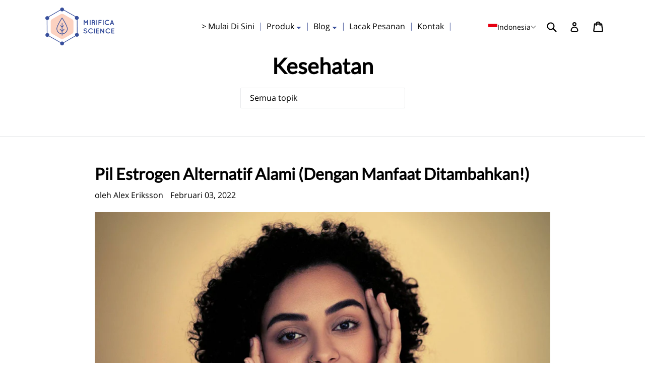

--- FILE ---
content_type: text/html; charset=utf-8
request_url: https://mirificascience.com/id/blogs/health-care
body_size: 95756
content:















<!doctype html>
	<!--[if IE 9]> <html class="ie9 no-js" lang="id"> <![endif]-->
	<!--[if (gt IE 9)|!(IE)]><!--> <html class="no-js" lang="id"> <!--<![endif]-->
	<head>





<script type="text/javascript">
  var W=Object.defineProperty;var Q=(y,p,g)=>p in y?W(y,p,{enumerable:!0,configurable:!0,writable:!0,value:g}):y[p]=g;var n=(y,p,g)=>Q(y,typeof p!="symbol"?p+"":p,g);(function(){"use strict";var y=" daum[ /]| deusu/| yadirectfetcher|(?:^|[^g])news(?!sapphire)|(?<! (?:channel/|google/))google(?!(app|/google| pixel))|(?<! cu)bots?(?:\\b|_)|(?<!(?:lib))http|(?<![hg]m)score|(?<!cam)scan|@[a-z][\\w-]+\\.|\\(\\)|\\.com\\b|\\btime/|\\||^<|^[\\w \\.\\-\\(?:\\):%]+(?:/v?\\d+(?:\\.\\d+)?(?:\\.\\d{1,10})*?)?(?:,|$)|^[^ ]{50,}$|^\\d+\\b|^\\w*search\\b|^\\w+/[\\w\\(\\)]*$|^active|^ad muncher|^amaya|^avsdevicesdk/|^biglotron|^bot|^bw/|^clamav[ /]|^client/|^cobweb/|^custom|^ddg[_-]android|^discourse|^dispatch/\\d|^downcast/|^duckduckgo|^email|^facebook|^getright/|^gozilla/|^hobbit|^hotzonu|^hwcdn/|^igetter/|^jeode/|^jetty/|^jigsaw|^microsoft bits|^movabletype|^mozilla/\\d\\.\\d\\s[\\w\\.-]+$|^mozilla/\\d\\.\\d\\s\\(compatible;?(?:\\s\\w+\\/\\d+\\.\\d+)?\\)$|^navermailapp|^netsurf|^offline|^openai/|^owler|^php|^postman|^python|^rank|^read|^reed|^rest|^rss|^snapchat|^space bison|^svn|^swcd |^taringa|^thumbor/|^track|^w3c|^webbandit/|^webcopier|^wget|^whatsapp|^wordpress|^xenu link sleuth|^yahoo|^yandex|^zdm/\\d|^zoom marketplace/|^$|analyzer|archive|ask jeeves/teoma|audit|bit\\.ly/|bluecoat drtr|browsex|burpcollaborator|capture|catch|check\\b|checker|chrome-lighthouse|chromeframe|classifier|cloudflare|convertify|crawl|cypress/|dareboost|datanyze|dejaclick|detect|dmbrowser|download|evc-batch/|exaleadcloudview|feed|firephp|functionize|gomezagent|grab|headless|httrack|hubspot marketing grader|hydra|ibisbrowser|infrawatch|insight|inspect|iplabel|ips-agent|java(?!;)|library|linkcheck|mail\\.ru/|manager|measure|neustar wpm|node|nutch|offbyone|onetrust|optimize|pageburst|pagespeed|parser|perl|phantomjs|pingdom|powermarks|preview|proxy|ptst[ /]\\d|retriever|rexx;|rigor|rss\\b|scrape|server|sogou|sparkler/|speedcurve|spider|splash|statuscake|supercleaner|synapse|synthetic|tools|torrent|transcoder|url|validator|virtuoso|wappalyzer|webglance|webkit2png|whatcms/|xtate/",p=/bot|crawl|http|lighthouse|scan|search|spider/i,g;function k(){if(g instanceof RegExp)return g;try{g=new RegExp(y,"i")}catch{g=p}return g}function A(o){return!!o&&k().test(o)}/*! js-cookie v3.0.5 | MIT */function I(o){for(var e=1;e<arguments.length;e++){var t=arguments[e];for(var i in t)o[i]=t[i]}return o}var C={read:function(o){return o[0]==='"'&&(o=o.slice(1,-1)),o.replace(/(%[\dA-F]{2})+/gi,decodeURIComponent)},write:function(o){return encodeURIComponent(o).replace(/%(2[346BF]|3[AC-F]|40|5[BDE]|60|7[BCD])/g,decodeURIComponent)}};function V(o,e){function t(r,a,s){if(!(typeof document>"u")){s=I({},e,s),typeof s.expires=="number"&&(s.expires=new Date(Date.now()+s.expires*864e5)),s.expires&&(s.expires=s.expires.toUTCString()),r=encodeURIComponent(r).replace(/%(2[346B]|5E|60|7C)/g,decodeURIComponent).replace(/[()]/g,escape);var c="";for(var d in s)s[d]&&(c+="; "+d,s[d]!==!0&&(c+="="+s[d].split(";")[0]));return document.cookie=r+"="+o.write(a,r)+c}}function i(r){if(!(typeof document>"u"||arguments.length&&!r)){for(var a=document.cookie?document.cookie.split("; "):[],s={},c=0;c<a.length;c++){var d=a[c].split("="),f=d.slice(1).join("=");try{var h=decodeURIComponent(d[0]);if(s[h]=o.read(f,h),r===h)break}catch{}}return r?s[r]:s}}return Object.create({set:t,get:i,remove:function(r,a){t(r,"",I({},a,{expires:-1}))},withAttributes:function(r){return V(this.converter,I({},this.attributes,r))},withConverter:function(r){return V(I({},this.converter,r),this.attributes)}},{attributes:{value:Object.freeze(e)},converter:{value:Object.freeze(o)}})}var D=V(C,{path:"/"});const O=o=>{const e=window.innerWidth<768||window.outerWidth<768?"mobile":"desktop";return o===e},U=(o,e)=>{const t=!!e,i=String(o)==="true";return t===i},S="shg_geo_data";function F(o,e){const t=o-e;return Math.floor(t/(1e3*60*60*24))}function L(){if(new URLSearchParams(window.location.search).get("shg_geo_cache")==="false")return null;let e=null;try{const t=localStorage.getItem(S);if(t){const i=JSON.parse(t),r=Date.now();i.timestamp&&F(r,i.timestamp)<=7?e=i:localStorage.removeItem(S)}}catch(t){return console.error("Error reading geo data from cache:",t),localStorage.removeItem(S),null}return e}function M(o){let e=null;if(!o)return console.warn("Geo location API URL not configured."),e;try{const t=new XMLHttpRequest;t.open("GET",o,!1),t.send(null),t.status===200?(e=JSON.parse(t.responseText),e?(e.timestamp=Date.now(),localStorage.setItem(S,JSON.stringify(e))):(console.error("Geo API response parsed to null or undefined."),e=null)):console.error(`Geo API request failed with status: ${t.status}`)}catch(t){console.error("Error fetching geo data from API:",t)}return e}function B(o){let e=null;try{const t=L();t?(e=t,console.debug("Loaded geo data from cache:",e)):(e=M(o),console.debug("Fetched geo data from API:",e))}catch(t){console.error("Error initializing geo data:",t),e=null}return e}const N=(o,e)=>{const{type:t,countryCode:i,toponymName:r,parentName:a}=o||{},{country:s,region:c,city:d}=e||{};if(!t||!i||!e)return!1;switch(t){case"country":return s===i;case"region":return c===r&&s===i;case"city":return d===r&&c===a&&s===i;default:return console.debug("Unknown location type:",t),!1}},G=o=>typeof o!="string"?!1:document.referrer.toLowerCase().includes(o.toLowerCase()),$=o=>typeof o!="string"?!1:window.location.href.toLowerCase().includes(o.toLowerCase()),j=(o,e,t)=>{if(!e)return!1;const{expectedTimeInMillseconds:i,withinOrAfter:r}=o||{};if(typeof i!="number"||!r)return!1;const a=e.first_visit_timestamp;return r==="within"?a+i>t:a+i<t},x=(o,e,t)=>e?t-e.first_visit_timestamp<18e5===o:o===!0;function K(o,e){return o===e}const b=class b{constructor(e){n(this,"visitorDetails",null);n(this,"currentTime");n(this,"geoLocationApi");n(this,"customerId");n(this,"isB2B");n(this,"internalGeoData");n(this,"isGeoDataInitialized",!1);n(this,"checkers",{device:e=>O(e),logged_in:(e,t)=>U(e,this.customerId),new_visitor:(e,t)=>x(e,t.visitorDetails,t.currentTime),returning_visitor:(e,t)=>j(e,t.visitorDetails,t.currentTime),url_contains:e=>$(e),referrer_contains:e=>G(e),location:(e,t)=>N(e,t.geoData),b2b:e=>K(e,this.isB2B)});this.geoLocationApi=e.geoLocationApi,this.customerId=e.customerId,this.isB2B=e.isB2B,this.currentTime=Date.now(),this.initializeVisitorDetails()}initializeVisitorDetails(){var e;try{const t=localStorage.getItem(b.VISITOR_DETAILS_KEY);t&&(this.visitorDetails=JSON.parse(t),typeof((e=this.visitorDetails)==null?void 0:e.first_visit_timestamp)!="number"&&(console.warn("Invalid visitor details found in storage, resetting."),this.visitorDetails=null)),this.visitorDetails===null?(console.debug("Initializing new visitor details."),this.visitorDetails={first_visit_timestamp:this.currentTime},localStorage.setItem(b.VISITOR_DETAILS_KEY,JSON.stringify(this.visitorDetails))):console.debug("Loaded visitor details from storage:",this.visitorDetails)}catch(t){console.error("Error initializing visitor details:",t),localStorage.removeItem(b.VISITOR_DETAILS_KEY),this.visitorDetails={first_visit_timestamp:this.currentTime},localStorage.setItem(b.VISITOR_DETAILS_KEY,JSON.stringify(this.visitorDetails))}}check(e){const t=this.checkers[e.audience_type];if(!t)return console.warn(`Unknown audience type: ${e.audience_type}`),!1;e.audience_type==="location"&&!this.isGeoDataInitialized&&(console.debug("Location check required, initializing geoData..."),this.internalGeoData=B(this.geoLocationApi),this.isGeoDataInitialized=!0,console.debug("GeoData initialization result:",this.internalGeoData));const i={geoData:this.internalGeoData===void 0?null:this.internalGeoData,visitorDetails:this.visitorDetails,currentTime:this.currentTime};try{const r=!!t(e.value,i);return console.debug("Audience check result:",{audience:e,internalContext:i,matched:r}),e.condition==="is_not"?!r:r}catch(r){return console.error("Error during audience check:",{audience:e,internalContext:i,error:r}),!1}}};n(b,"VISITOR_DETAILS_KEY","_shg_ab_visitor_details");let R=b;class q{constructor(e){this.trackingService=e}extractViewParamFromFullTemplateKey(e){const t=e.split("/").pop().split(".");return t.slice(1,t.length-1).join(".")}async handleRedirect(e){const t=new URL(window.location.href),i=new URL(window.location.href);if(e.optimization.scope=="price")i.searchParams.set("preview_theme_id",e.optimization.config.theme_id);else if(e.optimization.scope==="theme")i.searchParams.set("preview_theme_id",e.selectedVariant.config.theme_id);else if(e.optimization.scope==="url_redirect")i.pathname=e.languageRootUrl!=="/"?e.languageRootUrl+e.selectedVariant.config.path:e.selectedVariant.config.path;else{const r=this.extractViewParamFromFullTemplateKey(e.selectedVariant.config.full_template_key);i.searchParams.set("view",r)}t.toString()===i.toString()?this.hideViewParam():this.redirectWithoutCache(i)}hideViewParam(){const e=new URL(window.location.href);e.searchParams.delete("view"),window.history.replaceState({},"",e.toString())}dispatch(e,t){if(e[0].optimization.scope=="price"){const i=e[0];if(t)console.debug("shogun: price variant already assigned, returning");else{const r=e[0].selectedVariant.id;console.debug("shogun: assigning price variant");const a=JSON.stringify({attributes:{shogun_variant_id:r}}),s=new XMLHttpRequest;s.open("POST","/cart/update.js",!0),s.setRequestHeader("Content-Type","application/json"),s.onreadystatechange=()=>{if(s.readyState==4&&s.status==200)return console.debug("shogun: reloading to reflect cart pricing"),this.handleRedirect(i)},s.send(a)}}else{const i=e.find(a=>a.matchingVariant.id!==a.selectedVariant.id);if(console.debug("redirectingSelection",i),i&&(i.optimization.scope!=="url_redirect"||i.isFirstAssignment===!0||i.optimization.config.permanent_redirect===!0))return this.handleRedirect(i);const r=new Set(e.map(a=>a.optimization.scope));(r.has("template")||r.has("page"))&&this.hideViewParam()}e.filter(i=>i.current()).forEach(i=>{this.trackingService.trackVariantImpression(i.selectedVariant,i.optimization.type)})}redirectWithoutCache(e){typeof e=="string"&&(e=new URL(e)),e.searchParams.delete("cache"),document.referrer!=""&&sessionStorage.setItem(z,document.referrer),console.debug("shogun: redirecting to ",e),window.location.replace(e)}}class v{constructor(e){n(this,"optimization");n(this,"matchingVariant");n(this,"selectedVariant");n(this,"isFirstAssignment");n(this,"languageRootUrl");this.optimization=e.optimization,this.matchingVariant=e.matchingVariant,this.selectedVariant=e.selectedVariant,this.isFirstAssignment=e.isFirstAssignment,this.languageRootUrl=e.languageRootUrl}current(){return this.matchingVariant.id===this.selectedVariant.id}}const w=class w{constructor(){n(this,"ran",!1)}removePreviewBarIframe(){console.debug("Setting up preview bar iframe removal");const e=()=>{w.PREVIEW_BAR_IFRAME_IDS.forEach(t=>{const i=document.getElementById(t);i&&(console.debug(`Removing preview bar iframe with id: ${t}`),i.remove())})};e(),document.addEventListener("DOMContentLoaded",()=>{console.debug("DOM loaded, setting up mutation observer for preview bar");const t=new MutationObserver(i=>{i.forEach(r=>{r.addedNodes.forEach(a=>{if(a.nodeType===Node.ELEMENT_NODE){const s=a;w.PREVIEW_BAR_IFRAME_IDS.includes(s.id)&&(console.debug(`Detected and removing preview bar iframe with id: ${s.id} via observer`),s.remove())}})})});if(document.body)t.observe(document.body,{childList:!0,subtree:!0});else{const i=new MutationObserver(()=>{document.body&&(t.observe(document.body,{childList:!0,subtree:!0}),e(),i.disconnect())});i.observe(document.documentElement,{childList:!0})}e()})}run(){this.ran||(this.removePreviewBarIframe(),this.ran=!0)}};n(w,"PREVIEW_BAR_IFRAME_IDS",["preview-bar-iframe","PBarNextFrameWrapper"]);let E=w;const m=class m{constructor(e,t,i,r,a,s){n(this,"ready",!1);n(this,"publishable",!1);n(this,"allowed",null);n(this,"queue",[]);n(this,"trackVariantImpression",(e,t)=>{const i={page_type:this.pageType,page_id:this.pageId,app_type:t=="ab_test"?"ab_testing":"personalization",original_referrer:this.originalReferrer};i.optimization_id=e.optimization_id,i.variant_id=e.id,console.debug(`Tracking variant impression: optimization=${e.optimization_id}, variant=${e.id}`),this.shogunLoaded(i)});n(this,"trackPage",()=>{const e={page_type:this.pageType,page_id:this.pageId,app_type:"ab_testing"};this.shogunLoaded(e)});n(this,"trackDispatch",(e,t)=>{if(!this.ready||!this.publishable||this.allowed==null){this.queue.push({type:"dispatch",event:e,data:t});return}if(!this.allowed){t.shop_id=this.shopId,t.dispatcher_session_id=this.dispatcherSessionId,this.trackDispatchFallback(e,t);return}const i=`shogun:dispatcher:${e}`;try{console.debug(`Firing ${i} event`,t),window.Shopify.analytics.publish(i,t)}catch(r){console.error(`Error publishing ${i} event:`,r),t.shop_id=this.shopId,t.dispatcher_session_id=this.dispatcherSessionId,t.details.error=`Error publishing ${i} event: ${r.message}`,this.trackDispatchFallback(e,t)}});n(this,"waitForReady",()=>{document.readyState==="loading"?(console.debug("shogun:ts: document not ready, waiting..."),document.addEventListener("DOMContentLoaded",()=>{console.debug("shogun:ts: ready"),this.ready=!0})):(console.debug("shogun:ts: ready"),this.ready=!0)});n(this,"waitForPublishable",()=>{var i,r;let e=0;const t=()=>{var a,s;if(typeof((s=(a=window.Shopify)==null?void 0:a.analytics)==null?void 0:s.publish)>"u")if(e<=m.retryAttemptsLimit){setTimeout(t,m.retryIntervalInMs);return}else console.warn("shogun:ts: Shopify analytics unavailable after 30s"),this.handleError("Error initializing TrackingService: Shopify analytics not available after 30s");console.debug("shogun:ts: publishable"),this.publishable=!0,this.processQueue()};(r=(i=window.Shopify)==null?void 0:i.analytics)!=null&&r.publish?(console.debug("shogun:ts: publishable"),this.publishable=!0):(console.debug("shogun:ts: analytics api not available yet, waiting..."),t())});n(this,"waitForConsent",()=>{var i,r;let e=0;const t=()=>{if(typeof window.Shopify>"u"&&e<=m.retryAttemptsLimit){setTimeout(t,m.retryIntervalInMs);return}window.Shopify.loadFeatures([{name:"consent-tracking-api",version:"0.1"}],a=>{a?(console.error(a),this.handleError(`Error initializing TrackingService: ${a.message}`)):(console.debug("shogun:ts: consent available"),this.handleConsentChange(window.Shopify.customerPrivacy.analyticsProcessingAllowed()))})};(r=(i=window.Shopify)==null?void 0:i.customerPrivacy)!=null&&r.analyticsProcessingAllowed?(console.debug("shogun:ts: consent available"),this.allowed=window.Shopify.customerPrivacy.analyticsProcessingAllowed()):(console.debug("shogun:ts: privacy api not available yet, waiting..."),t())});n(this,"handleConsentChange",e=>{this.allowed=e,console.debug("shogun: analytics consent updated to: ",this.allowed),this.processQueue()});n(this,"processQueue",()=>{console.debug("shogun: processing queue");let e=this.queue;this.queue=[],e.forEach(t=>{t.type=="shogunLoaded"?this.shogunLoaded(t.data):t.type=="dispatch"&&t.event&&this.trackDispatch(t.event,t.data)})});n(this,"shogunLoaded",e=>{if(!this.ready||!this.publishable||!this.allowed){console.debug("shogun: not ready, enqueueing shogunLoaded"),this.queue.push({type:"shogunLoaded",data:e});return}try{console.debug("Firing shogun:load event",e),window.Shopify.analytics.publish("shogun:load",e)}catch(t){console.error("Error publishing shogun:load event:",t),this.trackDispatchFallback("errored",{shop_id:this.shopId,dispatcher_session_id:this.dispatcherSessionId,optimization_id:e.optimization_id,variant_id:e.variant_id,details:{error:`Error publishing shogun:load event: ${t.message}`}})}});n(this,"handleError",e=>{let t,i,r=this.queue.find(a=>a.type=="shogunLoaded");r&&(t=r.data.optimization_id,i=r.data.variant_id),this.trackDispatchFallback("errored",{shop_id:this.shopId,dispatcher_session_id:this.dispatcherSessionId,optimization_id:t,variant_id:i,details:{error:e}})});n(this,"trackDispatchFallback",(e,t)=>{console.debug(`shogun: sending dispatch:${e} via fallback`),t.name=e,fetch(`${this.analyticsUrl}/dispatcher/${e}`,{method:"POST",headers:{"Content-Type":"application/json"},body:JSON.stringify(t),keepalive:!0})});this.shopId=e,this.pageType=t,this.pageId=i,this.originalReferrer=r,this.analyticsUrl=a,this.dispatcherSessionId=s,this.waitForReady(),this.waitForPublishable(),this.waitForConsent(),document.addEventListener("visitorConsentCollected",c=>{this.handleConsentChange(c.detail.analyticsAllowed)})}};n(m,"retryIntervalInMs",250),n(m,"retryAttemptsLimit",3e4/m.retryIntervalInMs);let T=m;const z="_shg_referrer",l=class l{constructor(e){n(this,"shopId");n(this,"cacheEnabled");n(this,"optimizations");n(this,"currentThemeId");n(this,"pageId");n(this,"pageType");n(this,"currentPartialTemplateKey");n(this,"distributionMethod");n(this,"cachedOptimizations");n(this,"audienceChecker");n(this,"personalizations");n(this,"abTests");n(this,"dispatcher");n(this,"trackingService");n(this,"currentPath");n(this,"themeTestHandler");n(this,"currentPricingVariantId");n(this,"languageRootUrl");n(this,"dispatcherSessionId");n(this,"originalReferrer");n(this,"inAudience",e=>this.audienceChecker.check(e));if(this.originalReferrer=sessionStorage.getItem(z),this.originalReferrer){sessionStorage.removeItem(z),console.debug("shogun: retaining original referrer: ",this.originalReferrer);try{Object.defineProperty(document,"referrer",{get:()=>this.originalReferrer})}catch(s){console.debug("shogun: failed to set original referrer via `Object.defineProperty`"),console.error(s);try{window.document.__defineGetter__("referrer",()=>this.originalReferrer)}catch(c){console.debug("shogun: failed to set original referrer via `__defineGetter__`"),console.error(c)}}}this.shopId=e.shopId,this.currentThemeId=e.currentThemeId,this.currentPricingVariantId=e.currentPricingVariantId;const t=e.optimizations||[];e.defaultThemeId!==this.currentThemeId?this.optimizations=t.filter(s=>s.scope==="price"||s.variants.some(c=>c.config.theme_id===this.currentThemeId)):this.optimizations=t,this.personalizations=this.optimizations.filter(s=>s.type==="personalization"),this.abTests=this.optimizations.filter(s=>s.type==="ab_test"),this.distributionMethod=e.distributionMethod||l.DEFAULT_DISTRIBUTION_METHOD,this.pageId=e.pageId,this.pageType=e.pageType,this.cacheEnabled=e.cacheEnabled,this.languageRootUrl=e.languageRootUrl;const i=this.pageType==="metaobject"?"templates/metaobject/":"templates/",r=[e.templateName,e.templateSuffix].filter(Boolean).join(".");this.currentPartialTemplateKey=i+r,this.currentPath=window.location.pathname,this.cachedOptimizations=JSON.parse(localStorage.getItem(l.OPTIMIZATIONS_CACHE_KEY)||"{}"),this.audienceChecker=new R(e),e.sessionIdOverride?this.dispatcherSessionId=e.sessionIdOverride:(this.dispatcherSessionId=D.get(l.DISPATCHER_SESSION_COOKIE)||crypto.randomUUID(),D.set(l.DISPATCHER_SESSION_COOKIE,this.dispatcherSessionId,{path:"/",expires:1/48})),this.trackingService=new T(this.shopId,this.pageType,this.pageId,this.originalReferrer,e.analyticsUrl,this.dispatcherSessionId);const a=new E;this.themeTestHandler=a,this.dispatcher=new q(this.trackingService)}getOptimizationPriority(e){return{theme:1,template:2,page:3,url_redirect:4,price:5}[e.scope]}sortMatches(e){return[...e].sort((t,i)=>{const r=this.getOptimizationPriority(t.optimization),a=this.getOptimizationPriority(i.optimization);return r===a?0:r-a})}audienceMatchesCurrentVisitor(e){const t=e.audiences||[];return t.length===0?!0:e.audiences_condition==="any"?t.some(this.inAudience):t.every(this.inAudience)}configAudiencesMatch(e,t){const i=e.audiences||[],r=t.audiences||[];if(i.length!==r.length)return!1;const a=i.map(c=>JSON.stringify(c)),s=r.map(c=>JSON.stringify(c));return!(a.some(c=>!s.includes(c))||s.some(c=>!a.includes(c))||i.length>1&&e.audiences_condition!==t.audiences_condition)}getCachedVariant(e){if(!this.cacheEnabled)return;const t=this.cachedOptimizations[e.id];if(t)return e.variants.find(i=>i.id===t)}setCachedVariant(e,t){this.cachedOptimizations[e.id]=t.id,console.debug("setCachedVariant",e.id,t.id),localStorage.setItem(l.OPTIMIZATIONS_CACHE_KEY,JSON.stringify(this.cachedOptimizations))}extractPartialTemplateKeyFromFullTemplateKey(e){if(!e)return;const t=e.split(".");return t.length<2?e:t.slice(0,-1).join(".")}matchesAnyAttributeOfCurrentPage(e,t){const i=e.config.page_id,r=e.config.page_type,a=this.extractPartialTemplateKeyFromFullTemplateKey(t.config.full_template_key),s=t.config.theme_id,c=t.config.path,d=a===this.currentPartialTemplateKey,f=s===this.currentThemeId,h=this.languageRootUrl!=="/"&&this.currentPath.startsWith(this.languageRootUrl)?this.currentPath.substring(this.languageRootUrl.length)||"/":this.currentPath,_=c&&decodeURIComponent(c)===decodeURIComponent(h),u=e.scope==="price"&&(!this.currentPricingVariantId||this.currentPricingVariantId===t.id),H=!r||r===this.pageType,J=!i||i===this.pageId,Y=e.scope!=="url_redirect"&&H&&J;return f||d&&Y||_||u}getMatchingVariant(e,t=void 0){var a;const i=e.config,r=(a=t==null?void 0:t.selectedVariant)==null?void 0:a.config;for(const s of e.variants){if(!this.matchesAnyAttributeOfCurrentPage(e,s))continue;const c=e.type==="ab_test"?e.config:s.config;if(this.audienceMatchesCurrentVisitor(c)&&!(r&&!this.configAudiencesMatch(i,r)))return s}}getPersonalizationMatches(){const e=[];for(const t of this.personalizations){const i=this.getMatchingVariant(t);i&&e.push({optimization:t,matchingVariant:i})}return e}getPrioritizedNonDefaultPersonalizationSelection(){const e=this.getPersonalizationMatches();if(e.length===0)return;const t=this.sortMatches(e);for(const i of t){const a=i.optimization.variants.sort((s,c)=>s.position-c.position).find(s=>!s.config.original&&this.audienceMatchesCurrentVisitor(s.config));if(a)return new v({optimization:i.optimization,matchingVariant:i.matchingVariant,selectedVariant:a,languageRootUrl:this.languageRootUrl})}}getDefaultPersonalizationSelectionsForImpressionTracking(e){return this.getPersonalizationMatches().filter(r=>r.matchingVariant.config.original&&r.optimization.id!==(e==null?void 0:e.optimization.id)).map(r=>new v({optimization:r.optimization,matchingVariant:r.matchingVariant,selectedVariant:r.matchingVariant,languageRootUrl:this.languageRootUrl}))}getCryptoRandom(){const e=new Uint32Array(1);return crypto.getRandomValues(e),e[0]/2**32}getRandomInt(e){const t=new Uint32Array(1);return crypto.getRandomValues(t),t[0]%e}getRandomVariantForOptimization(e){const t=this.getCryptoRandom();let i=0;for(const a of e.variants){const s=(a.config.percentage||0)/100,c=i+s;if(t>=i&&t<c)return a;i=c}const r=this.getRandomInt(e.variants.length);return e.variants[r]}hasAnyCachedVariants(){return this.cacheEnabled===!1?!1:this.abTests.some(e=>!!this.cachedOptimizations[e.id])}getGreedySelections(e){const t=e[Math.floor(Math.random()*e.length)],i=t.cachedVariant||this.getRandomVariantForOptimization(t.optimization);return[new v({optimization:t.optimization,matchingVariant:t.matchingVariant,selectedVariant:i,isFirstAssignment:!t.cachedVariant,languageRootUrl:this.languageRootUrl})]}userBin(){const e=this.dispatcherSessionId;let t=0;if(!e)return 0;for(let i=0;i<e.length;i++)t=(t<<5)-t+e.charCodeAt(i),t|=0;return Math.abs(t)%l.DEFAULT_NUMBER_OF_BINS}getVariantForUserBin(){const e=this.userBin(),t=this.abTests.flatMap(r=>r.variants);let i=0;for(const r of t)if(i+=l.DEFAULT_NUMBER_OF_BINS*(r.traffic_percentage||0)/100,e<i)return r;return null}getEvenSelections(e){const t=this.getVariantForUserBin();if(!t)return[];const i=e.find(r=>r.optimization.variants.some(a=>a.id===t.id));return i?[new v({optimization:i.optimization,matchingVariant:i.matchingVariant,selectedVariant:t,isFirstAssignment:!i.cachedVariant,languageRootUrl:this.languageRootUrl})]:[]}getAbTestMatches(e){const t=[];return this.abTests.forEach(i=>{const r=this.getMatchingVariant(i,e);if(r){const a=this.getCachedVariant(i);(r.config.original||a)&&t.push({optimization:i,matchingVariant:r,cachedVariant:a})}}),t}getAbTestSelections(e){const t=this.getAbTestMatches(e);if(t.length===0)return[];const i=t.find(r=>!!r.cachedVariant);if(!i&&this.hasAnyCachedVariants())return[];if(i)return[new v({optimization:i.optimization,matchingVariant:i.matchingVariant,selectedVariant:i.cachedVariant,isFirstAssignment:!1,languageRootUrl:this.languageRootUrl})];switch(this.distributionMethod){case"greedy":return this.getGreedySelections(t);case"even":return this.getEvenSelections(t);default:throw new Error(`Unknown distribution method: ${this.distributionMethod}`)}}isBot(){const e=navigator.userAgent,t=A(e);return console.debug("Bot testing with user agent:",e),t}handleThemeReview(){const t=new URLSearchParams(location.search).get("shgpvid"),i=sessionStorage.getItem("_shg_preview_variant_id");if(i&&(!t||i==t)){console.debug(`shogun: theme review in progress, viewing variant: ${i}`);const r=document.getElementById("shogun-price-test-preview");if(!r){console.debug("shogun: sidebar not found!!!");return}const a=r.content.cloneNode(!0);document.addEventListener("DOMContentLoaded",()=>{document.body.style.paddingLeft="32rem",document.body.prepend(a)});return}else if(t&&(!i||i!=t)){console.debug(`shogun: theme review in progress, setting variant: ${t}`),sessionStorage.setItem("_shg_preview_variant_id",t);const r=JSON.stringify({attributes:{shogun_variant_id:t}}),a=new XMLHttpRequest;a.open("POST","/cart/update.js",!0),a.setRequestHeader("Content-Type","application/json"),a.onreadystatechange=()=>{a.readyState==4&&a.status==200&&(console.debug("shogun: reloading to reflect cart pricing"),location=location)},a.send(r)}}run(){var r,a,s,c;let e=null,t=this.distributionMethod,i=[];try{if(this.isBot()){console.debug("Bot traffic detected, optimizer disabled");return}this.handleThemeReview();const d=this.getPrioritizedNonDefaultPersonalizationSelection(),f=this.getAbTestSelections(d);f.forEach(u=>{this.setCachedVariant(u.optimization,u.selectedVariant)});const h=[];d&&h.push(d),h.push(...f),h.push(...this.getDefaultPersonalizationSelectionsForImpressionTracking(d)),localStorage.getItem("_shg_is_merchant")||this.themeTestHandler.run(),e=h.find(u=>u.matchingVariant.id===u.selectedVariant.id)||null,e&&!e.isFirstAssignment&&(t="cache"),i=h.map(u=>({optimization_id:u.optimization.id,selected_variant_id:u.selectedVariant.id,matching_variant_id:u.matchingVariant.id}));const _={shop_id:this.shopId,optimization_id:(r=e==null?void 0:e.optimization)==null?void 0:r.id,variant_id:(a=e==null?void 0:e.selectedVariant)==null?void 0:a.id,details:{optimization_ids:this.optimizations.map(u=>u.id),distribution_method:t,selection_details:i}};if(h.length===0){this.abTests.length>0&&(this.trackingService.trackPage(),this.trackingService.trackDispatch("skipped",_));return}this.dispatcher.dispatch(h,this.currentPricingVariantId),this.trackingService.trackDispatch("dispatched",_)}catch(d){const f={shop_id:this.shopId,optimization_id:(s=e==null?void 0:e.optimization)==null?void 0:s.id,variant_id:(c=e==null?void 0:e.selectedVariant)==null?void 0:c.id,details:{optimization_ids:this.optimizations.map(h=>h.id),distribution_method:t,selection_details:i,error:d.message}};this.trackingService.trackDispatch("errored",f)}}};n(l,"DEFAULT_NUMBER_OF_BINS",1e4),n(l,"DEFAULT_DISTRIBUTION_METHOD","greedy"),n(l,"OPTIMIZATIONS_CACHE_KEY","_shg_ab_optimizations_cache"),n(l,"DISPATCHER_SESSION_COOKIE","_shg_dispatcher_session");let P=l;window.ShogunOptimizer=P})();

</script><script type="text/javascript">
  ;(function() {
    if (typeof ShogunOptimizer === 'undefined') {
      console.error("ShogunOptimizer is not defined. Please ensure the optimizer script is properly loaded.");
      return;
    }

    const designMode = false;
    if (designMode) {
      console.debug("Design mode is enabled, skipping optimizer initialization");
      return;
    }

    // If the referrer url is the Shopify admin url, then set a local storage shg_is_merchant flag to true
    // This is used to remove the preview bar from the page for shoppers
    const referrer = document.referrer
    if (!localStorage.getItem('_shg_is_merchant') && ((referrer.includes('admin.shopify.com') || referrer.includes('shogun')))) {
      console.debug('Setting shg_is_merchant to true')
      localStorage.setItem('_shg_is_merchant', 'true')
    }

    const urlParams = new URLSearchParams(window.location.search);
    const optimizationDisabled = urlParams.get('shg') === "false" || window.location.hostname.includes('shopifypreview');

    if (optimizationDisabled) {
      console.debug("Optimization is disabled, skipping optimizer initialization");
      return;
    }

    const shopMetafieldConfig = {"default_theme_id":180434731301,"method":"greedy","optimizations":[],"expires_at":1762430582000,"env":"production"} || {};
    const optimizationsData = shopMetafieldConfig.expires_at > Date.now() ? (shopMetafieldConfig.optimizations || []) : [];

    const optimizerConfig = {
      shopId: "a6ac2cde-e376-403d-8888-7e10a4aa173a",
      optimizations: optimizationsData,
      distributionMethod: urlParams.get('shgMethod') || shopMetafieldConfig.method,
      defaultThemeId: String(shopMetafieldConfig.default_theme_id),
      currentThemeId: "180434731301",
      pageId: "49914052692",
      pageType: "blog",
      templateName: "blog",
      templateSuffix: "",
      customerId: "",
      isB2B: false,
      cacheEnabled: urlParams.get('cache') !== "false",
      sessionIdOverride: urlParams.get('shgSessionId'),
      geoLocationApi: "https://ipinfo.io/json?token=f2ae3a557d807b",
      currentPricingVariantId: null,
      languageRootUrl: "/id",
      analyticsUrl: "https://shogun-abc-production.global.ssl.fastly.net"
    };

    console.debug("Initializing ShogunOptimizer with config:", optimizerConfig);
    const optimizer = new ShogunOptimizer(optimizerConfig);
    optimizer.run();
  })();
</script>



<!-- Anti-flickering script -->
<script>
  var  timeout = 3000; // Timeout value to remove the flicker (in milliseconds)
  !function(h,i,d,e){var  t,n=h.createElement("style");n.id=e,n.innerHTML="body{opacity:0}",h.head.appendChild(n),t=d,i.rmfk=function(){var  t=h.getElementById(e);t&&t.parentNode.removeChild(t)},setTimeout(i.rmfk,t)}(document,window,timeout,"abhide");
</script>

<!-- Mida A/B Testing Script -->
<script type="text/javascript" async src="https://cdn.mida.so/js/optimize.js?key=vWN4paxLRQ8y9Yg6E1w8Go"></script>
      
      


<script src="https://rtrk.mirificascience.com/uniclick.js?attribution=lastpaid&cookiedomain=mirificascience.com&cookieduration=90&defaultcampaignid=661f56ce15b3340001359c45&regviewonce=false"></script>
<script src="https://rtrk.mirificascience.com/events.js"></script>

<script>
(function(g,e,o,t,a,r,ge,tl,y,s){
g.getElementsByTagName(o)[0].insertAdjacentHTML('afterbegin','<style id="georedirect1697016228317style">body{opacity:0.0 !important;}</style>');
s=function(){g.getElementById('georedirect1697016228317style').innerHTML='body{opacity:1.0 !important;}';};
t=g.getElementsByTagName(o)[0];y=g.createElement(e);y.async=true;
y.src='https://g10498469755.co/gr?id=-NgT297M0kG_kUzVImkA&refurl='+g.referrer+'&winurl='+encodeURIComponent(window.location);
t.parentNode.insertBefore(y,t);y.onerror=function(){s()};
georedirect1697016228317loaded=function(redirect){var to=0;if(redirect){to=5000};
setTimeout(function(){s();},to)};
})(document,'script','head');
</script>

<!-- Poper Code Start - poper.ai -->
<script 
  id="poper-js-script" 
  data-account-id="06fd35197170ee897652ac0e5aff5c89" 
  src="https://app.poper.ai/share/poper.js" 
  defer
></script>
<script>
    window.Poper = window.Poper || [];
    window.Poper.push({
        accountID: "06fd35197170ee897652ac0e5aff5c89",
    });
</script>
<!-- Poper Code End -->

<meta name="facebook-domain-verification" content="evrgvkgbomyl3fng3qs52p6d5uft85" />
      
<meta name="google-site-verification" content="7mADnRrm_55BsPQ_slMBb__cAQXlg7GNk5oEl3GtCmU" />

<link rel="preload" href="//mirificascience.com/cdn/shop/t/17/assets/mirifica-science.scss?v=170135038290723829521755165441" as="style" onload="this.rel='stylesheet'">     

<link rel="preload" href="//mirificascience.com/cdn/shop/t/17/assets/horizontalvertical.css?v=93806415098656317371755165441" as="style" onload="this.rel='stylesheet'">      

<link rel="stylesheet" href="//mirificascience.com/cdn/shop/t/17/assets/horizontalvertical.css?v=93806415098656317371755165441"/>

<link rel="preload" as="script" href="https://cdnjs.cloudflare.com/ajax/libs/jquery/3.5.1/jquery.min.js">      

<script src="https://cdnjs.cloudflare.com/ajax/libs/jquery/3.5.1/jquery.min.js" ></script>	
     
  
      


 

       
      
<link rel="preload" as="script" href="//mirificascience.com/cdn/shop/t/17/assets/libs.min.js?v=136347831662536185601755165441">
 

     
<!-- Google Tag Manager -->
<script>document.addEventListener('StartAsyncLoadingStats',function(event){(function(w,d,s,l,i){w[l]=w[l]||[];w[l].push({'gtm.start':
new Date().getTime(),event:'gtm.js'});var f=d.getElementsByTagName(s)[0],
j=d.createElement(s),dl=l!='dataLayer'?'&l='+l:'';j.async=true;j.src=
'https://www.googletagmanager.com/gtm.js?id='+i+dl;f.parentNode.insertBefore(j,f);
})(window,document,'script','dataLayer','GTM-MRM3V5B');});</script>
<!-- End Google Tag Manager -->
    
  <script>
      window.lazySizesConfig = window.lazySizesConfig || {};
      window.lazySizesConfig.loadMode = 1;
      window.lazySizesConfig.expand = 300;
      window.lazySizesConfig.loadHidden = false;
  </script>

<script src="//mirificascience.com/cdn/shop/t/17/assets/libs.min.js?v=136347831662536185601755165441"></script>       
   
<meta name="google-site-verification" content="Q-bH5VulTUEiMRkGc97Y8x1dDgsOXBw1LKnkv90YiCU" />
      
		
  
		<script>!function(e){var t=function(t,o,n){"use strict";var r,a=e.document.getElementsByTagName("script")[0],c=e.document.createElement("script");return"boolean"==typeof o&&(r=n,n=o,o=r),c.src=t,c.async=!n,a.parentNode.insertBefore(c,a),o&&"function"==typeof o&&(c.onload=o),c};"undefined"!=typeof module?module.exports=t:e.loadJS=t}("undefined"!=typeof global?global:this);</script>  
		<script>/*! loadCSS. [c]2017 Filament Group, Inc. MIT License */!function(e){"use strict";var t=function(t,n,r){function o(e){return i.body?e():void setTimeout(function(){o(e)})}function a(){d.addEventListener&&d.removeEventListener("load",a),d.media=r||"all"}var l,i=e.document,d=i.createElement("link");if(n)l=n;else{var s=(i.body||i.getElementsByTagName("head")[0]).childNodes;l=s[s.length-1]}var u=i.styleSheets;d.rel="stylesheet",d.href=t,d.media="only x",o(function(){l.parentNode.insertBefore(d,n?l:l.nextSibling)});var f=function(e){for(var t=d.href,n=u.length;n--;)if(u[n].href===t)return e();setTimeout(function(){f(e)})};return d.addEventListener&&d.addEventListener("load",a),d.onloadcssdefined=f,f(a),d};"undefined"!=typeof exports?exports.loadCSS=t:e.loadCSS=t}("undefined"!=typeof global?global:this),function(e){if(e.loadCSS){var t=loadCSS.relpreload={};if(t.support=function(){try{return e.document.createElement("link").relList.supports("preload")}catch(t){return!1}},t.poly=function(){for(var t=e.document.getElementsByTagName("link"),n=0;n<t.length;n++){var r=t[n];"preload"===r.rel&&"style"===r.getAttribute("as")&&(e.loadCSS(r.href,r,r.getAttribute("media")),r.rel=null)}},!t.support()){t.poly();var n=e.setInterval(t.poly,300);e.addEventListener&&e.addEventListener("load",function(){t.poly(),e.clearInterval(n)}),e.attachEvent&&e.attachEvent("onload",function(){e.clearInterval(n)})}}}(this);</script>
		<script>
		var theme = {
			strings: {
				addToCart: "Masukkan ke keranjang",
				soldOut: "Terjual habis",
				unavailable: "Tidak tersedia",
				showMore: "Menampilkan lebih banyak",
				showLess: "Tampilkan Lebih Sedikit",
				addressError: "Terjadi kesalahan saat mencari alamat itu",
				addressNoResults: "Tidak ada hasil untuk alamat itu",
				addressQueryLimit: "Anda telah melebihi batas penggunaan Google API. Mempertimbangkan upgrade ke \u003ca href=\"https:\/\/developers.google.com\/maps\/premium\/usage-limits\"\u003ePaket Premium\u003c\/a\u003e.",
				authError: "Ada masalah otentikasi akun Google Maps Anda."
			},
			moneyFormat: "\u003cspan class=money\u003e${{amount}}\u003c\/span\u003e"
		}
	document.documentElement.className = document.documentElement.className.replace('no-js', 'js');

	$(document).ready(function(event) {
		$('.sectiontwo-cart').click(function(event){
			event.preventDefault();
			fbq('track', 'AddToCart');
			console.log('click');
		});
	});
	
</script>
<script>var shogun_track = true;</script>



	  <meta charset="utf-8">
		<meta http-equiv="X-UA-Compatible" content="IE=edge,chrome=1">
		<meta name="viewport" content="width=device-width,initial-scale=1">
		<meta name="theme-color" content="#394F9B">
		<link rel="canonical" href="https://mirificascience.com/id/blogs/health-care">

		
			<link rel="shortcut icon" href="//mirificascience.com/cdn/shop/files/i_32x32.png?v=1698837797" type="image/png">
		

		


		<!-- [liquid-file] snippets/social-meta-tags.liquid -->
<meta property="og:site_name" content="Mirifica Science">
<meta property="og:url" content="https://mirificascience.com/id/blogs/health-care">
<meta property="og:title" content="Kesehatan">
<meta property="og:type" content="website">
<meta property="og:description" content="Mirifica Science adalah merek perawatan kulit wanita yang didukung oleh penelitian dan memanfaatkan hormon muda yang kuat dari tanaman Pueraria Mirifica untuk mengembalikan waktu pada kulit yang menua dan meningkatkan fitur feminin. Mirifica adalah kata Latin untuk Keajaiban, dan Miracle Science adalah keahlian kami.">


<meta name="twitter:site" content="@mirificascience">
<meta name="twitter:card" content="summary_large_image">
<meta name="twitter:title" content="Kesehatan">
<meta name="twitter:description" content="Mirifica Science adalah merek perawatan kulit wanita yang didukung oleh penelitian dan memanfaatkan hormon muda yang kuat dari tanaman Pueraria Mirifica untuk mengembalikan waktu pada kulit yang menua dan meningkatkan fitur feminin. Mirifica adalah kata Latin untuk Keajaiban, dan Miracle Science adalah keahlian kami.">


      
        	    
  <script>window.performance && window.performance.mark && window.performance.mark('shopify.content_for_header.start');</script><meta name="google-site-verification" content="QkTpYlhpRKyxBiA225ZJaCyAg_7VxDSOmFuDnBNTrBk">
<meta id="shopify-digital-wallet" name="shopify-digital-wallet" content="/28545679444/digital_wallets/dialog">
<link rel="alternate" type="application/atom+xml" title="Feed" href="/id/blogs/health-care.atom" />
<link rel="next" href="/id/blogs/health-care?page=2">
<link rel="alternate" hreflang="x-default" href="https://mirificascience.com/blogs/health-care">
<link rel="alternate" hreflang="en" href="https://mirificascience.com/blogs/health-care">
<link rel="alternate" hreflang="fr" href="https://mirificascience.com/fr/blogs/health-care">
<link rel="alternate" hreflang="de" href="https://mirificascience.com/de/blogs/health-care">
<link rel="alternate" hreflang="ja" href="https://mirificascience.com/ja/blogs/health-care">
<link rel="alternate" hreflang="ko" href="https://mirificascience.com/ko/blogs/health-care">
<link rel="alternate" hreflang="es" href="https://mirificascience.com/es/blogs/health-care">
<link rel="alternate" hreflang="af" href="https://mirificascience.com/af/blogs/health-care">
<link rel="alternate" hreflang="ar" href="https://mirificascience.com/ar/blogs/health-care">
<link rel="alternate" hreflang="nl" href="https://mirificascience.com/nl/blogs/health-care">
<link rel="alternate" hreflang="fil" href="https://mirificascience.com/fil/blogs/health-care">
<link rel="alternate" hreflang="el" href="https://mirificascience.com/el/blogs/health-care">
<link rel="alternate" hreflang="he" href="https://mirificascience.com/he/blogs/health-care">
<link rel="alternate" hreflang="hi" href="https://mirificascience.com/hi/blogs/health-care">
<link rel="alternate" hreflang="id" href="https://mirificascience.com/id/blogs/health-care">
<link rel="alternate" hreflang="it" href="https://mirificascience.com/it/blogs/health-care">
<link rel="alternate" hreflang="pt" href="https://mirificascience.com/pt/blogs/health-care">
<link rel="alternate" hreflang="ms" href="https://mirificascience.com/ms/blogs/health-care">
<link rel="alternate" hreflang="tr" href="https://mirificascience.com/tr/blogs/health-care">
<script async="async" src="/checkouts/internal/preloads.js?locale=id-US"></script>
<script id="shopify-features" type="application/json">{"accessToken":"bdad71b5c61758958454db27e9fe3c97","betas":["rich-media-storefront-analytics"],"domain":"mirificascience.com","predictiveSearch":true,"shopId":28545679444,"locale":"id"}</script>
<script>var Shopify = Shopify || {};
Shopify.shop = "mirifica-science.myshopify.com";
Shopify.locale = "id";
Shopify.currency = {"active":"USD","rate":"1.0"};
Shopify.country = "US";
Shopify.theme = {"name":"Shogun AI - [NVD][Howuku] DEV - Speed Optimization","id":180434731301,"schema_name":"Debut","schema_version":"1.6.4","theme_store_id":null,"role":"main"};
Shopify.theme.handle = "null";
Shopify.theme.style = {"id":null,"handle":null};
Shopify.cdnHost = "mirificascience.com/cdn";
Shopify.routes = Shopify.routes || {};
Shopify.routes.root = "/id/";</script>
<script type="module">!function(o){(o.Shopify=o.Shopify||{}).modules=!0}(window);</script>
<script>!function(o){function n(){var o=[];function n(){o.push(Array.prototype.slice.apply(arguments))}return n.q=o,n}var t=o.Shopify=o.Shopify||{};t.loadFeatures=n(),t.autoloadFeatures=n()}(window);</script>
<script id="shop-js-analytics" type="application/json">{"pageType":"blog"}</script>
<script defer="defer" async type="module" src="//mirificascience.com/cdn/shopifycloud/shop-js/modules/v2/client.init-shop-cart-sync_BSh8oYuu.id.esm.js"></script>
<script defer="defer" async type="module" src="//mirificascience.com/cdn/shopifycloud/shop-js/modules/v2/chunk.common_kMKXar5L.esm.js"></script>
<script type="module">
  await import("//mirificascience.com/cdn/shopifycloud/shop-js/modules/v2/client.init-shop-cart-sync_BSh8oYuu.id.esm.js");
await import("//mirificascience.com/cdn/shopifycloud/shop-js/modules/v2/chunk.common_kMKXar5L.esm.js");

  window.Shopify.SignInWithShop?.initShopCartSync?.({"fedCMEnabled":true,"windoidEnabled":true});

</script>
<script>(function() {
  var isLoaded = false;
  function asyncLoad() {
    if (isLoaded) return;
    isLoaded = true;
    var urls = ["https:\/\/intg.snapchat.com\/shopify\/shopify-scevent.js?id=98f6c66d-56dc-4141-9572-09567a5bd009\u0026shop=mirifica-science.myshopify.com","https:\/\/api.revy.io\/upsell.js?shop=mirifica-science.myshopify.com","https:\/\/cdn.attn.tv\/mirifica\/dtag.js?shop=mirifica-science.myshopify.com","https:\/\/api.revy.io\/bundle.js?shop=mirifica-science.myshopify.com","\/\/cdn.shopify.com\/proxy\/debbcb4162bedb5452883a6435d27c4a208c0ac55b904a9c4996313463e6b108\/shopify-script-tags.s3.eu-west-1.amazonaws.com\/smartseo\/instantpage.js?shop=mirifica-science.myshopify.com\u0026sp-cache-control=cHVibGljLCBtYXgtYWdlPTkwMA","\/\/cdn.shopify.com\/proxy\/fd44fa71c826d036b78aaeb655c44a1135c923aab4f44f08f3c4d62ff207c329\/cdn.endorsal.io\/widgets\/shopify.min.js?p=63b2ab24087e832184711e29\u0026shop=mirifica-science.myshopify.com\u0026sp-cache-control=cHVibGljLCBtYXgtYWdlPTkwMA","https:\/\/tr.attribuly.com\/v3-1\/JAwFZZad30Rqy9GW2eH0snXkM7OQS6hc\/attribuly.js?shop=mirifica-science.myshopify.com","\/\/cdn.shopify.com\/proxy\/b922f85d5b5e2817c5936efe184c86d853de08c82581a71f01579da6987e3a54\/cdn.endorsal.io\/widgets\/shopify.min.js?p=6750825615abc6675613913f\u0026shop=mirifica-science.myshopify.com\u0026sp-cache-control=cHVibGljLCBtYXgtYWdlPTkwMA","\/\/cdn.shopify.com\/proxy\/ca6fa6ccf80ac71b908f7f6b428f3347e02f022b068bff09489a4a73e0d3f9bb\/spfy-pxl.archive-digger.com\/assets\/script_tag.js?shopId=mirifica-science.myshopify.com\u0026taboolaId=1763869\u0026ecav=true\u0026eh=true\u0026ess=true\u0026ep=true\u0026eatc=true\u0026eprv=true\u0026ecv=true\u0026epv=true\u0026esc=true\u0026shop=mirifica-science.myshopify.com\u0026sp-cache-control=cHVibGljLCBtYXgtYWdlPTkwMA","https:\/\/cdn.pushowl.com\/latest\/sdks\/pushowl-shopify.js?subdomain=mirifica-science\u0026environment=production\u0026guid=943c37e3-b8b2-4c8b-9862-6e285aef3b2a\u0026shop=mirifica-science.myshopify.com","https:\/\/na.shgcdn3.com\/pixel-collector.js?shop=mirifica-science.myshopify.com"];
    for (var i = 0; i < urls.length; i++) {
      var s = document.createElement('script');
      s.type = 'text/javascript';
      s.async = true;
      s.src = urls[i];
      var x = document.getElementsByTagName('script')[0];
      x.parentNode.insertBefore(s, x);
    }
  };
  document.addEventListener('StartAsyncLoadingStats',function(event){asyncLoad();});if(window.attachEvent) {
    window.attachEvent('onload', function(){});
  } else {
    window.addEventListener('load', function(){}, false);
  }
})();</script>
<script id="__st">var __st={"a":28545679444,"offset":-18000,"reqid":"506256cd-ec8f-4bfc-9763-aeb362d97808-1768802271","pageurl":"mirificascience.com\/id\/blogs\/health-care","s":"blogs-49914052692","u":"7f2047f488e3","p":"blog","rtyp":"blog","rid":49914052692};</script>
<script>window.ShopifyPaypalV4VisibilityTracking = true;</script>
<script id="captcha-bootstrap">!function(){'use strict';const t='contact',e='account',n='new_comment',o=[[t,t],['blogs',n],['comments',n],[t,'customer']],c=[[e,'customer_login'],[e,'guest_login'],[e,'recover_customer_password'],[e,'create_customer']],r=t=>t.map((([t,e])=>`form[action*='/${t}']:not([data-nocaptcha='true']) input[name='form_type'][value='${e}']`)).join(','),a=t=>()=>t?[...document.querySelectorAll(t)].map((t=>t.form)):[];function s(){const t=[...o],e=r(t);return a(e)}const i='password',u='form_key',d=['recaptcha-v3-token','g-recaptcha-response','h-captcha-response',i],f=()=>{try{return window.sessionStorage}catch{return}},m='__shopify_v',_=t=>t.elements[u];function p(t,e,n=!1){try{const o=window.sessionStorage,c=JSON.parse(o.getItem(e)),{data:r}=function(t){const{data:e,action:n}=t;return t[m]||n?{data:e,action:n}:{data:t,action:n}}(c);for(const[e,n]of Object.entries(r))t.elements[e]&&(t.elements[e].value=n);n&&o.removeItem(e)}catch(o){console.error('form repopulation failed',{error:o})}}const l='form_type',E='cptcha';function T(t){t.dataset[E]=!0}const w=window,h=w.document,L='Shopify',v='ce_forms',y='captcha';let A=!1;((t,e)=>{const n=(g='f06e6c50-85a8-45c8-87d0-21a2b65856fe',I='https://cdn.shopify.com/shopifycloud/storefront-forms-hcaptcha/ce_storefront_forms_captcha_hcaptcha.v1.5.2.iife.js',D={infoText:'Dilindungi dengan hCaptcha',privacyText:'Privasi',termsText:'Ketentuan'},(t,e,n)=>{const o=w[L][v],c=o.bindForm;if(c)return c(t,g,e,D).then(n);var r;o.q.push([[t,g,e,D],n]),r=I,A||(h.body.append(Object.assign(h.createElement('script'),{id:'captcha-provider',async:!0,src:r})),A=!0)});var g,I,D;w[L]=w[L]||{},w[L][v]=w[L][v]||{},w[L][v].q=[],w[L][y]=w[L][y]||{},w[L][y].protect=function(t,e){n(t,void 0,e),T(t)},Object.freeze(w[L][y]),function(t,e,n,w,h,L){const[v,y,A,g]=function(t,e,n){const i=e?o:[],u=t?c:[],d=[...i,...u],f=r(d),m=r(i),_=r(d.filter((([t,e])=>n.includes(e))));return[a(f),a(m),a(_),s()]}(w,h,L),I=t=>{const e=t.target;return e instanceof HTMLFormElement?e:e&&e.form},D=t=>v().includes(t);t.addEventListener('submit',(t=>{const e=I(t);if(!e)return;const n=D(e)&&!e.dataset.hcaptchaBound&&!e.dataset.recaptchaBound,o=_(e),c=g().includes(e)&&(!o||!o.value);(n||c)&&t.preventDefault(),c&&!n&&(function(t){try{if(!f())return;!function(t){const e=f();if(!e)return;const n=_(t);if(!n)return;const o=n.value;o&&e.removeItem(o)}(t);const e=Array.from(Array(32),(()=>Math.random().toString(36)[2])).join('');!function(t,e){_(t)||t.append(Object.assign(document.createElement('input'),{type:'hidden',name:u})),t.elements[u].value=e}(t,e),function(t,e){const n=f();if(!n)return;const o=[...t.querySelectorAll(`input[type='${i}']`)].map((({name:t})=>t)),c=[...d,...o],r={};for(const[a,s]of new FormData(t).entries())c.includes(a)||(r[a]=s);n.setItem(e,JSON.stringify({[m]:1,action:t.action,data:r}))}(t,e)}catch(e){console.error('failed to persist form',e)}}(e),e.submit())}));const S=(t,e)=>{t&&!t.dataset[E]&&(n(t,e.some((e=>e===t))),T(t))};for(const o of['focusin','change'])t.addEventListener(o,(t=>{const e=I(t);D(e)&&S(e,y())}));const B=e.get('form_key'),M=e.get(l),P=B&&M;t.addEventListener('StartPreviewBarLoading',(()=>{const t=y();if(P)for(const e of t)e.elements[l].value===M&&p(e,B);[...new Set([...A(),...v().filter((t=>'true'===t.dataset.shopifyCaptcha))])].forEach((e=>S(e,t)))}))}(h,new URLSearchParams(w.location.search),n,t,e,['guest_login'])})(!0,!0)}();</script>
<script integrity="sha256-4kQ18oKyAcykRKYeNunJcIwy7WH5gtpwJnB7kiuLZ1E=" data-source-attribution="shopify.loadfeatures" defer="defer" src="//mirificascience.com/cdn/shopifycloud/storefront/assets/storefront/load_feature-a0a9edcb.js" crossorigin="anonymous"></script>
<script data-source-attribution="shopify.dynamic_checkout.dynamic.init">var Shopify=Shopify||{};Shopify.PaymentButton=Shopify.PaymentButton||{isStorefrontPortableWallets:!0,init:function(){window.Shopify.PaymentButton.init=function(){};var t=document.createElement("script");t.src="https://mirificascience.com/cdn/shopifycloud/portable-wallets/latest/portable-wallets.id.js",t.type="module",document.head.appendChild(t)}};
</script>
<script data-source-attribution="shopify.dynamic_checkout.buyer_consent">
  function portableWalletsHideBuyerConsent(e){var t=document.getElementById("shopify-buyer-consent"),n=document.getElementById("shopify-subscription-policy-button");t&&n&&(t.classList.add("hidden"),t.setAttribute("aria-hidden","true"),n.removeEventListener("click",e))}function portableWalletsShowBuyerConsent(e){var t=document.getElementById("shopify-buyer-consent"),n=document.getElementById("shopify-subscription-policy-button");t&&n&&(t.classList.remove("hidden"),t.removeAttribute("aria-hidden"),n.addEventListener("click",e))}window.Shopify?.PaymentButton&&(window.Shopify.PaymentButton.hideBuyerConsent=portableWalletsHideBuyerConsent,window.Shopify.PaymentButton.showBuyerConsent=portableWalletsShowBuyerConsent);
</script>
<script data-source-attribution="shopify.dynamic_checkout.cart.bootstrap">document.addEventListener("StartPreviewBarLoading",(function(){function t(){return document.querySelector("shopify-accelerated-checkout-cart, shopify-accelerated-checkout")}if(t())Shopify.PaymentButton.init();else{new MutationObserver((function(e,n){t()&&(Shopify.PaymentButton.init(),n.disconnect())})).observe(document.body,{childList:!0,subtree:!0})}}));
</script>
<script id='scb4127' type='text/javascript' async='' src='https://mirificascience.com/cdn/shopifycloud/privacy-banner/storefront-banner.js'></script><link id="shopify-accelerated-checkout-styles" rel="stylesheet" media="screen" href="https://mirificascience.com/cdn/shopifycloud/portable-wallets/latest/accelerated-checkout-backwards-compat.css" crossorigin="anonymous">
<style id="shopify-accelerated-checkout-cart">
        #shopify-buyer-consent {
  margin-top: 1em;
  display: inline-block;
  width: 100%;
}

#shopify-buyer-consent.hidden {
  display: none;
}

#shopify-subscription-policy-button {
  background: none;
  border: none;
  padding: 0;
  text-decoration: underline;
  font-size: inherit;
  cursor: pointer;
}

#shopify-subscription-policy-button::before {
  box-shadow: none;
}

      </style>

<script>window.performance && window.performance.mark && window.performance.mark('shopify.content_for_header.end');</script>
  



  <script type="text/javascript">
    window.__shgProducts = window.__shgProducts || {};
    
      
      
    
  </script>



  <script type="text/javascript">
    
      window.__shgMoneyFormat = window.__shgMoneyFormat || {"USD":{"currency":"USD","currency_symbol":"$","currency_symbol_location":"left","decimal_places":2,"decimal_separator":".","thousands_separator":","}};
    
    window.__shgCurrentCurrencyCode = window.__shgCurrentCurrencyCode || {
      currency: "USD",
      currency_symbol: "$",
      decimal_separator: ".",
      thousands_separator: ",",
      decimal_places: 2,
      currency_symbol_location: "left"
    };
  </script>


 

		
		
		


<style>
.lazyload{opacity:0}.lazyloading{opacity:1;transition:opacity .1s}.lazyloaded{opacity:1;transition:opacity 9ms}

@media (min-width: 641px) {
	#relatedblogs 
	{
		margin-top: 20px;
	}

	#relatedblogs .row
	{
		width:60%;
		margin: 0 auto;
	}
}

#relatedblogs .row {
		width:80%;
		margin: 0 auto;	
}

#relatedblogs .row h3 
{
	text-align:center;
}

#relatedblogs .row a.rb_continue_button 
{
	border-bottom: 1px solid #000000;
}

</style>

<link href="//mirificascience.com/cdn/shop/t/17/assets/slick.css?v=3069919040517761031755165441" rel="stylesheet" type="text/css" media="print" onload="this.media='all'" />


<style type="text/css">
@media (max-width:420px) {

  @keyframes delayedShow {
    to {
      visibility: visible;
    }
  }

  #__preloader{
    visibility: hidden;
    animation: 0s linear 1s forwards delayedShow ;
  }
}

@media (max-width:1400px) and (min-width:1300px) {
  @keyframes delayedShow {
    to {
      visibility: visible;
    }
  }

  #__preloader{
    visibility: hidden;
    animation: 0s linear 0.7s forwards delayedShow ;
  }
}
</style>





<style>
.pf{display:inline-block;font:normal normal normal 14px/1 PaymentFont;font-size:inherit;text-rendering:auto;-webkit-font-smoothing:antialiased;-moz-osx-font-smoothing:grayscale}.pf-lg{font-size:1.33333333em;line-height:.75em;vertical-align:-15%}.pf-2x{font-size:2em}.pf-3x{font-size:3em}.pf-4x{font-size:4em}.pf-5x{font-size:5em}.pf-amazon:before{content:'\f000'}.pf-american-express:before{content:'\f001'}.pf-american-express-alt:before{content:'\f002'}.pf-atm:before{content:'\f003'}.pf-bankomat:before{content:'\f004'}.pf-bank-transfer:before{content:'\f005'}.pf-bitcoin:before{content:'\f006'}.pf-bitcoin-sign:before{content:'\f007'}.pf-braintree:before{content:'\f008'}.pf-btc:before{content:'\f009'}.pf-card:before{content:'\f00a'}.pf-carta-si:before{content:'\f00b'}.pf-cash:before{content:'\f00c'}.pf-cash-on-delivery:before{content:'\f00d'}.pf-cb:before{content:'\f00e'}.pf-cirrus:before{content:'\f00f'}.pf-cirrus-alt:before{content:'\f010'}.pf-clickandbuy:before{content:'\f011'}.pf-credit-card:before{content:'\f012'}.pf-diners:before{content:'\f013'}.pf-discover:before{content:'\f014'}.pf-ec:before{content:'\f015'}.pf-eps:before{content:'\f016'}.pf-eur:before{content:'\f017'}.pf-facture:before{content:'\f018'}.pf-fattura:before{content:'\f019'}.pf-flattr:before{content:'\f01a'}.pf-giropay:before{content:'\f01b'}.pf-google-wallet:before{content:'\f01c'}.pf-google-wallet-alt:before{content:'\f01d'}.pf-gpb:before{content:'\f01e'}.pf-gratipay:before{content:'\f01f'}.pf-ideal:before{content:'\f020'}.pf-ils:before{content:'\f021'}.pf-inr:before{content:'\f022'}.pf-invoice:before{content:'\f023'}.pf-invoice-sign:before{content:'\f024'}.pf-invoice-sign-alt:before{content:'\f025'}.pf-invoice-sign-alt-o:before{content:'\f026'}.pf-invoice-sign-o:before{content:'\f027'}.pf-jcb:before{content:'\f028'}.pf-jpy:before{content:'\f029'}.pf-krw:before{content:'\f02a'}.pf-maestro:before{content:'\f02b'}.pf-maestro-alt:before{content:'\f02c'}.pf-mastercard:before{content:'\f02d'}.pf-mastercard-alt:before{content:'\f02e'}.pf-mastercard-securecode:before{content:'\f02f'}.pf-ogone:before{content:'\f030'}.pf-paybox:before{content:'\f031'}.pf-paylife:before{content:'\f032'}.pf-paypal:before{content:'\f033'}.pf-paypal-alt:before{content:'\f034'}.pf-paysafecard:before{content:'\f035'}.pf-postepay:before{content:'\f036'}.pf-quick:before{content:'\f037'}.pf-rechnung:before{content:'\f038'}.pf-ripple:before{content:'\f039'}.pf-rub:before{content:'\f03a'}.pf-skrill:before{content:'\f03b'}.pf-sofort:before{content:'\f03c'}.pf-square:before{content:'\f03d'}.pf-stripe:before{content:'\f03e'}.pf-truste:before{content:'\f03f'}.pf-try:before{content:'\f040'}.pf-unionpay:before{content:'\f041'}.pf-usd:before{content:'\f042'}.pf-verified-by-visa:before{content:'\f043'}.pf-verisign:before{content:'\f044'}.pf-visa:before{content:'\f045'}.pf-visa-electron:before{content:'\f046'}.pf-western-union:before{content:'\f047'}.pf-western-union-alt:before{content:'\f048'}.pf-wirecard:before{content:'\f049'}.pf-sepa:before{content:'\f04a'}.pf-sepa-alt:before{content:'\f04b'}.pf-apple-pay:before{content:'\f04c'}.pf-interac:before{content:'\f04d'}.pf-paymill:before{content:'\f04e'}.pf-dankort:before{content:'\f04f'}.pf-bancontact-mister-cash:before{content:'\f050'}.pf-moip:before{content:'\f051'}.pf-pagseguro:before{content:'\f052'}.pf-cash-on-pickup:before{content:'\f053'}.pf-sage:before{content:'\f054'}.pf-elo:before{content:'\f055'}.pf-elo-alt:before{content:'\f056'}.pf-payu:before{content:'\f057'}.pf-mercado-pago:before{content:'\f058'}.pf-mercado-pago-sign:before{content:'\f059'}.pf-payshop:before{content:'\f05a'}.pf-multibanco:before{content:'\f05b'}.pf-gratipay-sign:before{content:'\f05c'}.pf-six:before{content:'\f05d'}.pf-cashcloud:before{content:'\f05e'}.pf-interac-alt:before{content:'\f05f'}.pf-klarna:before{content:'\f060'}.pf-bitpay:before{content:'\f061'}.pf-venmo:before{content:'\f062'}.pf-visa-debit:before{content:'\f063'}.pf-alipay:before{content:'\f064'}.pf-diners-alt:before{content:'\f065'}.pf-hipercard:before{content:'\f066'}.pf-skrill-alt:before{content:'\f067'}.pf-shopify:before{content:'\f068'}.pf-direct-debit:before{content:'\f069'}.pf-sodexo:before{content:'\f06a'}.pf-bpay:before{content:'\f06b'}.pf-contactless:before{content:'\f06c'}.pf-contactless-alt:before{content:'\f06d'}.pf-eth:before{content:'\f06e'}.pf-ltc:before{content:'\f06f'}.pf-visa-pay:before{content:'\f070'}.pf-wechat-pay:before{content:'\f071'}.pf-amazon-pay:before{content:'\f072'}.pf-amazon-pay-alt:before{content:'\f073'}
</style>

      <link href="//mirificascience.com/cdn/shop/t/17/assets/mirifica-science.scss?v=170135038290723829521755165441" rel="stylesheet" type="text/css" media="all" />
       
      
            <meta name="google-site-verification" content="niruQ4lGIrI67hIBl2E6AoMhrTzsAsf2VBDtxpfsIgI" />




  

<script type="text/javascript">
  
    window.SHG_CUSTOMER = null;
  
</script>








      
     
      
  


      
      
 <style>

  /*
warm welcome above style above
   
<script>
    window.WIDGET_CONFIG = {
        globalWidgetId: 'ff2eaf53-82b4-43d5-8bb9-ca55f395c8e6',
        baseUrl: 'https://app.warmwelcome.com',
    };
</script>

<script src="https://d7a97ajcmht8v.cloudfront.net/production/app.js"></script>
     */

   
   @media only screen and (max-width: 767px){
     
          /*product page banner scalling*/
     #s-805979a8-6dac-4f14-81be-aace11439cdd.shg-box.shg-c{height: 211px;}
     #s-9389ac48-e370-4267-b4b6-595fac21d531 {margin-top: -202px !important;}
     #s-9389ac48-e370-4267-b4b6-595fac21d531 img.shogun-image {max-height: 350px;}
     
     
    
     
   
   }
    
   /*Header menu and padding fix*/
   @media only screen and (max-width: 700px){
     
      .mobile-nav-wrapper.js-menu--is-open{ margin-top:-50px;}
     .stories.carousel{    padding-left: 20px !important;}
     
     /*header stories circle scalling*/
     
      .stories.carousel .story>a .circle-container {
    min-height: 46px !important;
    height: 46px !important;
    min-width: 46px !important;
    width: 46px !important;
}
     .stories.carousel .story>a .circle-container>.img {
    min-height: 45px !important;
    height: 45px !important;
    min-width: 45px !important;
    width: 45px !important;
    padding: 0 !important;
}
     .stories.carousel .story>a .circle-container>.img>* {
    height: 46px !important;
    width: 46px !important;
   
} 
     
  /* .stories.carousel .circular_story {
    min-width: 70px !important;
    width: 70px;
}
     
     */
         
     
     
   }
  
   #CustomImageWrapper--1-32615224967461 div {
    margin-top: -70% !important;
} 
 .site-footer {
    /* margin: 55px 0; */
    padding: 50px;
    background: #9b83a4;
    margin: 50px 0 0 !important;
}
.site-footer p, .site-footer a {
    color: #fff;
}
.footer-social-icon img {
    max-width: 40px;
}
   .site-footer__newsletter {
    color: #fff;
}
#shopify-section-dece230f-5ee3-49ae-aaaa-b38d2e219095 .btn--secondary {
    background-color: #9b83a4;
    color: #ffffff;
    border-color: #9b83a4;
}
     @media(max-width:767px){
  #CustomImageWrapper--1-32615224967461 {
     width: 60%;
}
#shopify-section-1542284479304 .FullWidthimage img {
    width: 100%;
    object-fit: cover;
    height: 160px;
}
#shopify-section-1517383764689 .feature-row__image-wrapper {
    max-width: 200px !important;
}
   }
 #shopify-section-dece230f-5ee3-49ae-aaaa-b38d2e219095 {
    padding-top: 0px;
}  
   .site-footer_newsletter .input-group_btn .btn {
    background-color:#fcd2c1 !important;
}
@media (min-width:768px ){
.site-footer__newsletter {
    margin-top: 0;
}
.footer-left {
    padding-right: 70px;
}
  .footer-social-icon {
    display: flex;
    align-items: center;
}

}


/****slider vcss****/

.content-carousel {
	width: 600px;
	display: block;
	margin: 0 auto;
}
.owl-carousel {
	width: calc(100% - 75px);
}
.owl-carousel div {
	width: 100%;
}
.owl-carousel .owl-controls .owl-dot {
	background-size: cover;
	margin-top: 10px;
}
.owl-carousel .owl-dots {
	position: absolute;
	top: 0;
	left: -75px;
	width: 70px;
	height: 100%;
}
.owl-carousel .owl-dot {
    background-size: cover;
    background-position: center;
    background-repeat: no-repeat;  
}
.sezzle-shopify-info-button .sezzle-checkout-button-wrapper.sezzle-center {
    display: none;
}
#s-f07eb6b3-c94d-4f52-b788-e542cc13a5b8 {
    position: relative;
}

#s-f07eb6b3-c94d-4f52-b788-e542cc13a5b8:before {
    position: absolute;
    content: "";
    border-left: 3px solid #394f9b;
    height: 25px;
    left: -20px;
    top: 9px;
}
@media (max-width:767px ){
    #s-f07eb6b3-c94d-4f52-b788-e542cc13a5b8 {
    text-align: center;
}
#s-794e254a-89ba-432b-905f-9e0a1d31e056 {
    text-align: center;
}
  #s-f07eb6b3-c94d-4f52-b788-e542cc13a5b8 {
    text-align: center !important;
}
#s-794e254a-89ba-432b-905f-9e0a1d31e056 p {
    text-align: center !important;
    margin-bottom: 10px;
}
}
 </style>
      
      
  


  

  



  <!-- RedRetarget App Hook start -->
<link rel="dns-prefetch" href="https://trackifyx.redretarget.com">


<!-- HOOK JS-->







<script id="tfx-cart">
    
    window.tfxCart = {"note":null,"attributes":{},"original_total_price":0,"total_price":0,"total_discount":0,"total_weight":0.0,"item_count":0,"items":[],"requires_shipping":false,"currency":"USD","items_subtotal_price":0,"cart_level_discount_applications":[],"checkout_charge_amount":0}
</script>




<script type="text/javascript">
    /* ----- TFX Theme hook start ----- */
    (function (t, r, k, f, y, x) {
        if (t.tkfy != undefined) return true;
        t.tkfy = true;
        y = r.createElement(k); y.src = f; y.async = true;
        x = r.getElementsByTagName(k)[0]; x.parentNode.insertBefore(y, x);
    })(window, document, 'script', 'https://trackifyx.redretarget.com/pull/mirifica-science.myshopify.com/hook.js');
    /* ----- TFX theme hook end ----- */
</script>
<!-- RedRetarget App Hook end --><script type="text/javascript">
        /* ----- TFX Theme snapchat hook start ----- */
        (function (t, r, k, f, y, x) {
            if (t.snaptkfy != undefined) return true;
            t.snaptkfy = true;
            y = r.createElement(k); y.src = f; y.async = true;
            x = r.getElementsByTagName(k)[0]; x.parentNode.insertBefore(y, x);
        })(window, document, "script", "https://trackifyx.redretarget.com/pull/mirifica-science.myshopify.com/snapchathook.js");
        /* ----- TFX theme snapchat hook end ----- */
        </script><script type="text/javascript">
            /* ----- TFX Theme tiktok hook start ----- */
            (function (t, r, k, f, y, x) {
                if (t.tkfy_tt != undefined) return true;
                t.tkfy_tt = true;
                y = r.createElement(k); y.src = f; y.async = true;
                x = r.getElementsByTagName(k)[0]; x.parentNode.insertBefore(y, x);
            })(window, document, "script", "https://trackifyx.redretarget.com/pull/mirifica-science.myshopify.com/tiktokhook.js");
            /* ----- TFX theme tiktok hook end ----- */
            </script>
  
 <!-- Google Webmaster Tools Site Verification -->
<meta name="google-site-verification" content="QkTpYlhpRKyxBiA225ZJaCyAg_7VxDSOmFuDnBNTrBk" />
<!-- BEGIN app block: shopify://apps/attribuly/blocks/app-embed/cf8e8f22-4c4c-4d92-a8ed-8b49c1c9a9f7 --><link rel="dns-prefetch" href="https://tr.attribuly.com/" />
<script>
var attribuly = {
  url: 'https://tr.attribuly.com/v3-2/event',
  cfg_url: 'https://platform.api.attribuly.com/v2-1/other_id/get_shop_info',
  shop: {
    id: '28545679444',
    domain: 'mirificascience.com'
  }
}
</script>
<!-- END app block --><!-- BEGIN app block: shopify://apps/klaviyo-email-marketing-sms/blocks/klaviyo-onsite-embed/2632fe16-c075-4321-a88b-50b567f42507 -->












  <script async src="https://static.klaviyo.com/onsite/js/P8AFGd/klaviyo.js?company_id=P8AFGd"></script>
  <script>!function(){if(!window.klaviyo){window._klOnsite=window._klOnsite||[];try{window.klaviyo=new Proxy({},{get:function(n,i){return"push"===i?function(){var n;(n=window._klOnsite).push.apply(n,arguments)}:function(){for(var n=arguments.length,o=new Array(n),w=0;w<n;w++)o[w]=arguments[w];var t="function"==typeof o[o.length-1]?o.pop():void 0,e=new Promise((function(n){window._klOnsite.push([i].concat(o,[function(i){t&&t(i),n(i)}]))}));return e}}})}catch(n){window.klaviyo=window.klaviyo||[],window.klaviyo.push=function(){var n;(n=window._klOnsite).push.apply(n,arguments)}}}}();</script>

  




  <script>
    window.klaviyoReviewsProductDesignMode = false
  </script>







<!-- END app block --><!-- BEGIN app block: shopify://apps/t-lab-ai-language-translate/blocks/language_switcher/b5b83690-efd4-434d-8c6a-a5cef4019faf --><!-- BEGIN app snippet: switcher_styling -->

<link href="//cdn.shopify.com/extensions/019bb762-7264-7b99-8d86-32684349d784/content-translation-297/assets/advanced-switcher.css" rel="stylesheet" type="text/css" media="all" />

<style>
  .tl-switcher-container.tl-custom-position {
    border-width: 1px;
    border-style: solid;
    border-color: #000000;
    background-color: #ffffff;
  }

  .tl-custom-position.top-right {
    top: 55px;
    right: 20px;
    bottom: auto;
    left: auto;
  }

  .tl-custom-position.top-left {
    top: 55px;
    right: auto;
    bottom: auto;
    left: 20px;
  }

  .tl-custom-position.bottom-left {
    position: fixed;
    top: auto;
    right: auto;
    bottom: 20px;
    left: 20px;
  }

  .tl-custom-position.bottom-right {
    position: fixed;
    top: auto;
    right: 20px;
    bottom: 20px;
    left: auto;
  }

  .tl-custom-position > div {
    font-size: 14px;
    color: #5c5c5c;
  }

  .tl-custom-position .tl-label {
    color: #5c5c5c;
  }

  .tl-dropdown,
  .tl-overlay,
  .tl-options {
    display: none;
  }

  .tl-dropdown.bottom-right,
  .tl-dropdown.bottom-left {
    bottom: 100%;
    top: auto;
  }

  .tl-dropdown.top-right,
  .tl-dropdown.bottom-right {
    right: 0;
    left: auto;
  }

  .tl-options.bottom-right,
  .tl-options.bottom-left {
    bottom: 100%;
    top: auto;
  }

  .tl-options.top-right,
  .tl-options.bottom-right {
    right: 0;
    left: auto;
  }

  div:not(.tl-inner) > .tl-switcher .tl-select,
  div.tl-selections {
    border-width: 0px;
  }

  

  
  .site-header__search form {
  z-index: 9;
  background: #fff;
}
.tl-switcher-container {
  position: absolute !important;
  top: 36px;
  right: 115px;
}
.tl-switcher .tl-options {
  max-height: 185px;
}
@media (max-width:749px) {
  .tl-switcher-container {
    right: 150px;
  }
  .tl-select .tl-label,
  .tl-select:after {
    display: none !important;
  }
}
  
</style>
<!-- END app snippet -->

<script type="text/template" id="tl-switcher-template">
  <div class="tl-switcher-container hidden ">
    
        <!-- BEGIN app snippet: language_form --><div class="tl-switcher tl-language"><form method="post" action="/id/localization" id="localization_form" accept-charset="UTF-8" class="shopify-localization-form" enctype="multipart/form-data"><input type="hidden" name="form_type" value="localization" /><input type="hidden" name="utf8" value="✓" /><input type="hidden" name="_method" value="put" /><input type="hidden" name="return_to" value="/id/blogs/health-care" />
    <div class="tl-select">
      
          <img
            class="tl-flag"
            loading="lazy"
            width="20"
            height="18"
            alt="Language switcher country flag for Indonesia"
            src="https://cdn.shopify.com/extensions/019bb762-7264-7b99-8d86-32684349d784/content-translation-297/assets/id.svg"
          >
            <span class="tl-label tl-name">Indonesia</span>
      
    </div>
    <ul class="tl-options " role="list">
      
          <li
            class="tl-option "
            data-value="en"
          >
              <img
                class="tl-flag"
                loading="lazy"
                width="20"
                height="18"
                alt="Language dropdown option country flag for English"
                src="https://cdn.shopify.com/extensions/019bb762-7264-7b99-8d86-32684349d784/content-translation-297/assets/gb.svg"
              >
                <span class="tl-label tl-name" for="English">English</span>
          </li>
          <li
            class="tl-option "
            data-value="fr"
          >
              <img
                class="tl-flag"
                loading="lazy"
                width="20"
                height="18"
                alt="Language dropdown option country flag for français"
                src="https://cdn.shopify.com/extensions/019bb762-7264-7b99-8d86-32684349d784/content-translation-297/assets/fr.svg"
              >
                <span class="tl-label tl-name" for="français">français</span>
          </li>
          <li
            class="tl-option "
            data-value="de"
          >
              <img
                class="tl-flag"
                loading="lazy"
                width="20"
                height="18"
                alt="Language dropdown option country flag for Deutsch"
                src="https://cdn.shopify.com/extensions/019bb762-7264-7b99-8d86-32684349d784/content-translation-297/assets/de.svg"
              >
                <span class="tl-label tl-name" for="Deutsch">Deutsch</span>
          </li>
          <li
            class="tl-option "
            data-value="ja"
          >
              <img
                class="tl-flag"
                loading="lazy"
                width="20"
                height="18"
                alt="Language dropdown option country flag for 日本語"
                src="https://cdn.shopify.com/extensions/019bb762-7264-7b99-8d86-32684349d784/content-translation-297/assets/jp.svg"
              >
                <span class="tl-label tl-name" for="日本語">日本語</span>
          </li>
          <li
            class="tl-option "
            data-value="ko"
          >
              <img
                class="tl-flag"
                loading="lazy"
                width="20"
                height="18"
                alt="Language dropdown option country flag for 한국어"
                src="https://cdn.shopify.com/extensions/019bb762-7264-7b99-8d86-32684349d784/content-translation-297/assets/kr.svg"
              >
                <span class="tl-label tl-name" for="한국어">한국어</span>
          </li>
          <li
            class="tl-option "
            data-value="es"
          >
              <img
                class="tl-flag"
                loading="lazy"
                width="20"
                height="18"
                alt="Language dropdown option country flag for Español"
                src="https://cdn.shopify.com/extensions/019bb762-7264-7b99-8d86-32684349d784/content-translation-297/assets/es.svg"
              >
                <span class="tl-label tl-name" for="Español">Español</span>
          </li>
          <li
            class="tl-option "
            data-value="af"
          >
              <img
                class="tl-flag"
                loading="lazy"
                width="20"
                height="18"
                alt="Language dropdown option country flag for Afrikaans"
                src="https://cdn.shopify.com/extensions/019bb762-7264-7b99-8d86-32684349d784/content-translation-297/assets/za.svg"
              >
                <span class="tl-label tl-name" for="Afrikaans">Afrikaans</span>
          </li>
          <li
            class="tl-option "
            data-value="ar"
          >
              <img
                class="tl-flag"
                loading="lazy"
                width="20"
                height="18"
                alt="Language dropdown option country flag for العربية"
                src="https://cdn.shopify.com/extensions/019bb762-7264-7b99-8d86-32684349d784/content-translation-297/assets/sa.svg"
              >
                <span class="tl-label tl-name" for="العربية">العربية</span>
          </li>
          <li
            class="tl-option "
            data-value="nl"
          >
              <img
                class="tl-flag"
                loading="lazy"
                width="20"
                height="18"
                alt="Language dropdown option country flag for Nederlands"
                src="https://cdn.shopify.com/extensions/019bb762-7264-7b99-8d86-32684349d784/content-translation-297/assets/nl.svg"
              >
                <span class="tl-label tl-name" for="Nederlands">Nederlands</span>
          </li>
          <li
            class="tl-option "
            data-value="fil"
          >
              <img
                class="tl-flag"
                loading="lazy"
                width="20"
                height="18"
                alt="Language dropdown option country flag for Filipino"
                src="https://cdn.shopify.com/extensions/019bb762-7264-7b99-8d86-32684349d784/content-translation-297/assets/ph.svg"
              >
                <span class="tl-label tl-name" for="Filipino">Filipino</span>
          </li>
          <li
            class="tl-option "
            data-value="el"
          >
              <img
                class="tl-flag"
                loading="lazy"
                width="20"
                height="18"
                alt="Language dropdown option country flag for Ελληνικά"
                src="https://cdn.shopify.com/extensions/019bb762-7264-7b99-8d86-32684349d784/content-translation-297/assets/gr.svg"
              >
                <span class="tl-label tl-name" for="Ελληνικά">Ελληνικά</span>
          </li>
          <li
            class="tl-option "
            data-value="he"
          >
              <img
                class="tl-flag"
                loading="lazy"
                width="20"
                height="18"
                alt="Language dropdown option country flag for עברית"
                src="https://cdn.shopify.com/extensions/019bb762-7264-7b99-8d86-32684349d784/content-translation-297/assets/il.svg"
              >
                <span class="tl-label tl-name" for="עברית">עברית</span>
          </li>
          <li
            class="tl-option "
            data-value="hi"
          >
              <img
                class="tl-flag"
                loading="lazy"
                width="20"
                height="18"
                alt="Language dropdown option country flag for हिन्दी"
                src="https://cdn.shopify.com/extensions/019bb762-7264-7b99-8d86-32684349d784/content-translation-297/assets/in.svg"
              >
                <span class="tl-label tl-name" for="हिन्दी">हिन्दी</span>
          </li>
          <li
            class="tl-option active"
            data-value="id"
          >
              <img
                class="tl-flag"
                loading="lazy"
                width="20"
                height="18"
                alt="Language dropdown option country flag for Indonesia"
                src="https://cdn.shopify.com/extensions/019bb762-7264-7b99-8d86-32684349d784/content-translation-297/assets/id.svg"
              >
                <span class="tl-label tl-name" for="Indonesia">Indonesia</span>
          </li>
          <li
            class="tl-option "
            data-value="it"
          >
              <img
                class="tl-flag"
                loading="lazy"
                width="20"
                height="18"
                alt="Language dropdown option country flag for Italiano"
                src="https://cdn.shopify.com/extensions/019bb762-7264-7b99-8d86-32684349d784/content-translation-297/assets/it.svg"
              >
                <span class="tl-label tl-name" for="Italiano">Italiano</span>
          </li>
          <li
            class="tl-option "
            data-value="pt-BR"
          >
              <img
                class="tl-flag"
                loading="lazy"
                width="20"
                height="18"
                alt="Language dropdown option country flag for português"
                src="https://cdn.shopify.com/extensions/019bb762-7264-7b99-8d86-32684349d784/content-translation-297/assets/br.svg"
              >
                <span class="tl-label tl-name" for="português">português</span>
          </li>
          <li
            class="tl-option "
            data-value="ms"
          >
              <img
                class="tl-flag"
                loading="lazy"
                width="20"
                height="18"
                alt="Language dropdown option country flag for Melayu"
                src="https://cdn.shopify.com/extensions/019bb762-7264-7b99-8d86-32684349d784/content-translation-297/assets/my.svg"
              >
                <span class="tl-label tl-name" for="Melayu">Melayu</span>
          </li>
          <li
            class="tl-option "
            data-value="tr"
          >
              <img
                class="tl-flag"
                loading="lazy"
                width="20"
                height="18"
                alt="Language dropdown option country flag for Türkçe"
                src="https://cdn.shopify.com/extensions/019bb762-7264-7b99-8d86-32684349d784/content-translation-297/assets/tr.svg"
              >
                <span class="tl-label tl-name" for="Türkçe">Türkçe</span>
          </li>
      
    </ul>
    <input type="hidden" name="country_code" value="US">
    <input type="hidden" name="language_code" value="id"></form>
</div>
<!-- END app snippet -->

      
    <!-- BEGIN app snippet: language_form2 --><div class="tl-languages-unwrap" style="display: none;"><form method="post" action="/id/localization" id="localization_form" accept-charset="UTF-8" class="shopify-localization-form" enctype="multipart/form-data"><input type="hidden" name="form_type" value="localization" /><input type="hidden" name="utf8" value="✓" /><input type="hidden" name="_method" value="put" /><input type="hidden" name="return_to" value="/id/blogs/health-care" />
    <ul class="tl-options" role="list">
      
          <li
            class="tl-option "
            data-value="en"
          >
                <span class="tl-label tl-name" for="English">English</span>
          </li>
          <li
            class="tl-option "
            data-value="fr"
          >
                <span class="tl-label tl-name" for="français">français</span>
          </li>
          <li
            class="tl-option "
            data-value="de"
          >
                <span class="tl-label tl-name" for="Deutsch">Deutsch</span>
          </li>
          <li
            class="tl-option "
            data-value="ja"
          >
                <span class="tl-label tl-name" for="日本語">日本語</span>
          </li>
          <li
            class="tl-option "
            data-value="ko"
          >
                <span class="tl-label tl-name" for="한국어">한국어</span>
          </li>
          <li
            class="tl-option "
            data-value="es"
          >
                <span class="tl-label tl-name" for="Español">Español</span>
          </li>
          <li
            class="tl-option "
            data-value="af"
          >
                <span class="tl-label tl-name" for="Afrikaans">Afrikaans</span>
          </li>
          <li
            class="tl-option "
            data-value="ar"
          >
                <span class="tl-label tl-name" for="العربية">العربية</span>
          </li>
          <li
            class="tl-option "
            data-value="nl"
          >
                <span class="tl-label tl-name" for="Nederlands">Nederlands</span>
          </li>
          <li
            class="tl-option "
            data-value="fil"
          >
                <span class="tl-label tl-name" for="Filipino">Filipino</span>
          </li>
          <li
            class="tl-option "
            data-value="el"
          >
                <span class="tl-label tl-name" for="Ελληνικά">Ελληνικά</span>
          </li>
          <li
            class="tl-option "
            data-value="he"
          >
                <span class="tl-label tl-name" for="עברית">עברית</span>
          </li>
          <li
            class="tl-option "
            data-value="hi"
          >
                <span class="tl-label tl-name" for="हिन्दी">हिन्दी</span>
          </li>
          <li
            class="tl-option active"
            data-value="id"
          >
                <span class="tl-label tl-name" for="Indonesia">Indonesia</span>
          </li>
          <li
            class="tl-option "
            data-value="it"
          >
                <span class="tl-label tl-name" for="Italiano">Italiano</span>
          </li>
          <li
            class="tl-option "
            data-value="pt-BR"
          >
                <span class="tl-label tl-name" for="português">português</span>
          </li>
          <li
            class="tl-option "
            data-value="ms"
          >
                <span class="tl-label tl-name" for="Melayu">Melayu</span>
          </li>
          <li
            class="tl-option "
            data-value="tr"
          >
                <span class="tl-label tl-name" for="Türkçe">Türkçe</span>
          </li>
      
    </ul>
    <input type="hidden" name="country_code" value="US">
    <input type="hidden" name="language_code" value="id"></form>
</div>
<!-- END app snippet -->
  </div>
</script>

<!-- BEGIN app snippet: switcher_init_script --><script>
  "use strict";
  (()=>{let s="tlSwitcherReady",l="hidden";function c(i,r,t=0){var e=i.map(function(e){return document.querySelector(e)});if(e.every(function(e){return!!e}))r(e);else{let e=new MutationObserver(function(e,t){var n=i.map(function(e){return document.querySelector(e)});n.every(function(e){return!!e})&&(t.disconnect(),r(n))});e.observe(document.documentElement,{childList:!0,subtree:!0}),0<t&&setTimeout(function(){e.disconnect()},t)}}let a=function(c,a){return function(t){var n=t[0],i=t[1];if(n&&i){var r=n.cloneNode(!0);let e=!1;switch(a){case"before":var o=i.parentElement;o&&(o.insertBefore(r,i),e=!0);break;case"after":o=i.parentElement;o&&(o.insertBefore(r,i.nextSibling),e=!0);break;case"in-element-prepend":o=i.firstChild;i.insertBefore(r,o),e=!0;break;case"in-element":i.appendChild(r),e=!0}e&&(r instanceof HTMLElement&&(r.classList.add(c),r.classList.remove(l)),t=new CustomEvent(s,{detail:{switcherElement:r}}),document.dispatchEvent(t))}}};function r(e){switch(e.switcherPosition){case"header":t=e.switcherPrototypeSelector,i=e.headerRelativePosition,r=e.mobileRefElement,o=e.mobileRelativePosition,(n=e.headerRefElement)&&n.split(",").map(e=>e.trim()).filter(Boolean).forEach(e=>{c([t,e],a("desktop",i),3e3)}),r&&r.split(",").map(e=>e.trim()).filter(Boolean).forEach(e=>{c([t,e],a("mobile",o))});break;case"custom":n=e.switcherPrototypeSelector,(n=document.querySelector(n))&&(n.classList.add("tl-custom-position"),n.classList.remove(l),n=new CustomEvent(s,{detail:{switcherElement:n}}),document.dispatchEvent(n))}var t,n,i,r,o}void 0===window.TranslationLab&&(window.TranslationLab={}),window.TranslationLab.Switcher={configure:function(i){c(["body"],e=>{var t,n=document.getElementById("tl-switcher-template");n&&((t=document.createElement("div")).innerHTML=n.innerHTML,n=t.querySelector(".tl-switcher-container"))&&(t=n.cloneNode(!0),e[0])&&e[0].appendChild(t),r(i)})}}})();
</script><!-- END app snippet -->

<script>
  (function () {

    var enabledShopCurrenciesJson = '[{"name":"United States Dollar","iso_code":"USD","symbol":"$"}]';
    var availableCountriesJson = '[{"name":"Afganistan","iso_code":"AF","currency_code":"USD"},{"name":"Afrika Selatan","iso_code":"ZA","currency_code":"USD"},{"name":"Albania","iso_code":"AL","currency_code":"USD"},{"name":"Aljazair","iso_code":"DZ","currency_code":"USD"},{"name":"Amerika Serikat","iso_code":"US","currency_code":"USD"},{"name":"Andorra","iso_code":"AD","currency_code":"USD"},{"name":"Angola","iso_code":"AO","currency_code":"USD"},{"name":"Anguilla","iso_code":"AI","currency_code":"USD"},{"name":"Antigua dan Barbuda","iso_code":"AG","currency_code":"USD"},{"name":"Arab Saudi","iso_code":"SA","currency_code":"USD"},{"name":"Argentina","iso_code":"AR","currency_code":"USD"},{"name":"Armenia","iso_code":"AM","currency_code":"USD"},{"name":"Aruba","iso_code":"AW","currency_code":"USD"},{"name":"Australia","iso_code":"AU","currency_code":"USD"},{"name":"Austria","iso_code":"AT","currency_code":"USD"},{"name":"Azerbaijan","iso_code":"AZ","currency_code":"USD"},{"name":"Bahama","iso_code":"BS","currency_code":"USD"},{"name":"Bahrain","iso_code":"BH","currency_code":"USD"},{"name":"Bangladesh","iso_code":"BD","currency_code":"USD"},{"name":"Barbados","iso_code":"BB","currency_code":"USD"},{"name":"Belanda","iso_code":"NL","currency_code":"USD"},{"name":"Belanda Karibia","iso_code":"BQ","currency_code":"USD"},{"name":"Belarus","iso_code":"BY","currency_code":"USD"},{"name":"Belgia","iso_code":"BE","currency_code":"USD"},{"name":"Belize","iso_code":"BZ","currency_code":"USD"},{"name":"Benin","iso_code":"BJ","currency_code":"USD"},{"name":"Bermuda","iso_code":"BM","currency_code":"USD"},{"name":"Bhutan","iso_code":"BT","currency_code":"USD"},{"name":"Bolivia","iso_code":"BO","currency_code":"USD"},{"name":"Bosnia dan Herzegovina","iso_code":"BA","currency_code":"USD"},{"name":"Botswana","iso_code":"BW","currency_code":"USD"},{"name":"Brasil","iso_code":"BR","currency_code":"USD"},{"name":"Brunei","iso_code":"BN","currency_code":"USD"},{"name":"Bulgaria","iso_code":"BG","currency_code":"USD"},{"name":"Burkina Faso","iso_code":"BF","currency_code":"USD"},{"name":"Burundi","iso_code":"BI","currency_code":"USD"},{"name":"Ceko","iso_code":"CZ","currency_code":"USD"},{"name":"Chad","iso_code":"TD","currency_code":"USD"},{"name":"Cile","iso_code":"CL","currency_code":"USD"},{"name":"Côte d’Ivoire","iso_code":"CI","currency_code":"USD"},{"name":"Curaçao","iso_code":"CW","currency_code":"USD"},{"name":"Denmark","iso_code":"DK","currency_code":"USD"},{"name":"Dominika","iso_code":"DM","currency_code":"USD"},{"name":"Ekuador","iso_code":"EC","currency_code":"USD"},{"name":"El Salvador","iso_code":"SV","currency_code":"USD"},{"name":"Eritrea","iso_code":"ER","currency_code":"USD"},{"name":"Estonia","iso_code":"EE","currency_code":"USD"},{"name":"Etiopia","iso_code":"ET","currency_code":"USD"},{"name":"Fiji","iso_code":"FJ","currency_code":"USD"},{"name":"Filipina","iso_code":"PH","currency_code":"USD"},{"name":"Finlandia","iso_code":"FI","currency_code":"USD"},{"name":"Gabon","iso_code":"GA","currency_code":"USD"},{"name":"Gambia","iso_code":"GM","currency_code":"USD"},{"name":"Georgia","iso_code":"GE","currency_code":"USD"},{"name":"Georgia Selatan &amp; Kep. Sandwich Selatan","iso_code":"GS","currency_code":"USD"},{"name":"Ghana","iso_code":"GH","currency_code":"USD"},{"name":"Gibraltar","iso_code":"GI","currency_code":"USD"},{"name":"Greenland","iso_code":"GL","currency_code":"USD"},{"name":"Grenada","iso_code":"GD","currency_code":"USD"},{"name":"Guadeloupe","iso_code":"GP","currency_code":"USD"},{"name":"Guatemala","iso_code":"GT","currency_code":"USD"},{"name":"Guernsey","iso_code":"GG","currency_code":"USD"},{"name":"Guinea","iso_code":"GN","currency_code":"USD"},{"name":"Guinea Ekuatorial","iso_code":"GQ","currency_code":"USD"},{"name":"Guinea-Bissau","iso_code":"GW","currency_code":"USD"},{"name":"Guyana","iso_code":"GY","currency_code":"USD"},{"name":"Guyana Prancis","iso_code":"GF","currency_code":"USD"},{"name":"Haiti","iso_code":"HT","currency_code":"USD"},{"name":"Honduras","iso_code":"HN","currency_code":"USD"},{"name":"Hong Kong DAK Tiongkok","iso_code":"HK","currency_code":"USD"},{"name":"Hungaria","iso_code":"HU","currency_code":"USD"},{"name":"India","iso_code":"IN","currency_code":"USD"},{"name":"Indonesia","iso_code":"ID","currency_code":"USD"},{"name":"Inggris Raya","iso_code":"GB","currency_code":"USD"},{"name":"Irak","iso_code":"IQ","currency_code":"USD"},{"name":"Irlandia","iso_code":"IE","currency_code":"USD"},{"name":"Islandia","iso_code":"IS","currency_code":"USD"},{"name":"Israel","iso_code":"IL","currency_code":"USD"},{"name":"Italia","iso_code":"IT","currency_code":"USD"},{"name":"Jamaika","iso_code":"JM","currency_code":"USD"},{"name":"Jepang","iso_code":"JP","currency_code":"USD"},{"name":"Jerman","iso_code":"DE","currency_code":"USD"},{"name":"Jersey","iso_code":"JE","currency_code":"USD"},{"name":"Jibuti","iso_code":"DJ","currency_code":"USD"},{"name":"Kaledonia Baru","iso_code":"NC","currency_code":"USD"},{"name":"Kamboja","iso_code":"KH","currency_code":"USD"},{"name":"Kamerun","iso_code":"CM","currency_code":"USD"},{"name":"Kanada","iso_code":"CA","currency_code":"USD"},{"name":"Kazakhstan","iso_code":"KZ","currency_code":"USD"},{"name":"Kenya","iso_code":"KE","currency_code":"USD"},{"name":"Kepulauan Aland","iso_code":"AX","currency_code":"USD"},{"name":"Kepulauan Cayman","iso_code":"KY","currency_code":"USD"},{"name":"Kepulauan Cocos (Keeling)","iso_code":"CC","currency_code":"USD"},{"name":"Kepulauan Cook","iso_code":"CK","currency_code":"USD"},{"name":"Kepulauan Falkland","iso_code":"FK","currency_code":"USD"},{"name":"Kepulauan Faroe","iso_code":"FO","currency_code":"USD"},{"name":"Kepulauan Norfolk","iso_code":"NF","currency_code":"USD"},{"name":"Kepulauan Pitcairn","iso_code":"PN","currency_code":"USD"},{"name":"Kepulauan Solomon","iso_code":"SB","currency_code":"USD"},{"name":"Kepulauan Svalbard dan Jan Mayen","iso_code":"SJ","currency_code":"USD"},{"name":"Kepulauan Terluar AS","iso_code":"UM","currency_code":"USD"},{"name":"Kepulauan Turks dan Caicos","iso_code":"TC","currency_code":"USD"},{"name":"Kepulauan Virgin Britania Raya","iso_code":"VG","currency_code":"USD"},{"name":"Kepulauan Wallis dan Futuna","iso_code":"WF","currency_code":"USD"},{"name":"Kirgizstan","iso_code":"KG","currency_code":"USD"},{"name":"Kiribati","iso_code":"KI","currency_code":"USD"},{"name":"Kolombia","iso_code":"CO","currency_code":"USD"},{"name":"Komoro","iso_code":"KM","currency_code":"USD"},{"name":"Kongo - Brazzaville","iso_code":"CG","currency_code":"USD"},{"name":"Kongo - Kinshasa","iso_code":"CD","currency_code":"USD"},{"name":"Korea Selatan","iso_code":"KR","currency_code":"USD"},{"name":"Kosovo","iso_code":"XK","currency_code":"USD"},{"name":"Kosta Rika","iso_code":"CR","currency_code":"USD"},{"name":"Kroasia","iso_code":"HR","currency_code":"USD"},{"name":"Kuwait","iso_code":"KW","currency_code":"USD"},{"name":"Laos","iso_code":"LA","currency_code":"USD"},{"name":"Latvia","iso_code":"LV","currency_code":"USD"},{"name":"Lebanon","iso_code":"LB","currency_code":"USD"},{"name":"Lesotho","iso_code":"LS","currency_code":"USD"},{"name":"Liberia","iso_code":"LR","currency_code":"USD"},{"name":"Libya","iso_code":"LY","currency_code":"USD"},{"name":"Liechtenstein","iso_code":"LI","currency_code":"USD"},{"name":"Lituania","iso_code":"LT","currency_code":"USD"},{"name":"Luksemburg","iso_code":"LU","currency_code":"USD"},{"name":"Madagaskar","iso_code":"MG","currency_code":"USD"},{"name":"Makau DAK Tiongkok","iso_code":"MO","currency_code":"USD"},{"name":"Makedonia Utara","iso_code":"MK","currency_code":"USD"},{"name":"Maladewa","iso_code":"MV","currency_code":"USD"},{"name":"Malawi","iso_code":"MW","currency_code":"USD"},{"name":"Malaysia","iso_code":"MY","currency_code":"USD"},{"name":"Mali","iso_code":"ML","currency_code":"USD"},{"name":"Malta","iso_code":"MT","currency_code":"USD"},{"name":"Maroko","iso_code":"MA","currency_code":"USD"},{"name":"Martinik","iso_code":"MQ","currency_code":"USD"},{"name":"Mauritania","iso_code":"MR","currency_code":"USD"},{"name":"Mauritius","iso_code":"MU","currency_code":"USD"},{"name":"Mayotte","iso_code":"YT","currency_code":"USD"},{"name":"Meksiko","iso_code":"MX","currency_code":"USD"},{"name":"Mesir","iso_code":"EG","currency_code":"USD"},{"name":"Moldova","iso_code":"MD","currency_code":"USD"},{"name":"Monako","iso_code":"MC","currency_code":"USD"},{"name":"Mongolia","iso_code":"MN","currency_code":"USD"},{"name":"Montenegro","iso_code":"ME","currency_code":"USD"},{"name":"Montserrat","iso_code":"MS","currency_code":"USD"},{"name":"Mozambik","iso_code":"MZ","currency_code":"USD"},{"name":"Myanmar (Burma)","iso_code":"MM","currency_code":"USD"},{"name":"Namibia","iso_code":"NA","currency_code":"USD"},{"name":"Nauru","iso_code":"NR","currency_code":"USD"},{"name":"Nepal","iso_code":"NP","currency_code":"USD"},{"name":"Niger","iso_code":"NE","currency_code":"USD"},{"name":"Nigeria","iso_code":"NG","currency_code":"USD"},{"name":"Nikaragua","iso_code":"NI","currency_code":"USD"},{"name":"Niue","iso_code":"NU","currency_code":"USD"},{"name":"Norwegia","iso_code":"NO","currency_code":"USD"},{"name":"Oman","iso_code":"OM","currency_code":"USD"},{"name":"Pakistan","iso_code":"PK","currency_code":"USD"},{"name":"Panama","iso_code":"PA","currency_code":"USD"},{"name":"Papua Nugini","iso_code":"PG","currency_code":"USD"},{"name":"Paraguay","iso_code":"PY","currency_code":"USD"},{"name":"Peru","iso_code":"PE","currency_code":"USD"},{"name":"Polandia","iso_code":"PL","currency_code":"USD"},{"name":"Polinesia Prancis","iso_code":"PF","currency_code":"USD"},{"name":"Portugal","iso_code":"PT","currency_code":"USD"},{"name":"Prancis","iso_code":"FR","currency_code":"USD"},{"name":"Pulau Ascension","iso_code":"AC","currency_code":"USD"},{"name":"Pulau Man","iso_code":"IM","currency_code":"USD"},{"name":"Pulau Natal","iso_code":"CX","currency_code":"USD"},{"name":"Qatar","iso_code":"QA","currency_code":"USD"},{"name":"Republik Afrika Tengah","iso_code":"CF","currency_code":"USD"},{"name":"Republik Dominika","iso_code":"DO","currency_code":"USD"},{"name":"Réunion","iso_code":"RE","currency_code":"USD"},{"name":"Rumania","iso_code":"RO","currency_code":"USD"},{"name":"Rusia","iso_code":"RU","currency_code":"USD"},{"name":"Rwanda","iso_code":"RW","currency_code":"USD"},{"name":"Sahara Barat","iso_code":"EH","currency_code":"USD"},{"name":"Saint Barthélemy","iso_code":"BL","currency_code":"USD"},{"name":"Saint Helena","iso_code":"SH","currency_code":"USD"},{"name":"Saint Kitts dan Nevis","iso_code":"KN","currency_code":"USD"},{"name":"Saint Lucia","iso_code":"LC","currency_code":"USD"},{"name":"Saint Martin","iso_code":"MF","currency_code":"USD"},{"name":"Saint Pierre dan Miquelon","iso_code":"PM","currency_code":"USD"},{"name":"Saint Vincent dan Grenadine","iso_code":"VC","currency_code":"USD"},{"name":"Samoa","iso_code":"WS","currency_code":"USD"},{"name":"San Marino","iso_code":"SM","currency_code":"USD"},{"name":"Sao Tome dan Principe","iso_code":"ST","currency_code":"USD"},{"name":"Selandia Baru","iso_code":"NZ","currency_code":"USD"},{"name":"Senegal","iso_code":"SN","currency_code":"USD"},{"name":"Serbia","iso_code":"RS","currency_code":"USD"},{"name":"Seychelles","iso_code":"SC","currency_code":"USD"},{"name":"Sierra Leone","iso_code":"SL","currency_code":"USD"},{"name":"Singapura","iso_code":"SG","currency_code":"USD"},{"name":"Sint Maarten","iso_code":"SX","currency_code":"USD"},{"name":"Siprus","iso_code":"CY","currency_code":"USD"},{"name":"Slovakia","iso_code":"SK","currency_code":"USD"},{"name":"Slovenia","iso_code":"SI","currency_code":"USD"},{"name":"Somalia","iso_code":"SO","currency_code":"USD"},{"name":"Spanyol","iso_code":"ES","currency_code":"USD"},{"name":"Sri Lanka","iso_code":"LK","currency_code":"USD"},{"name":"Sudan","iso_code":"SD","currency_code":"USD"},{"name":"Sudan Selatan","iso_code":"SS","currency_code":"USD"},{"name":"Suriname","iso_code":"SR","currency_code":"USD"},{"name":"Swedia","iso_code":"SE","currency_code":"USD"},{"name":"Swiss","iso_code":"CH","currency_code":"USD"},{"name":"Taiwan","iso_code":"TW","currency_code":"USD"},{"name":"Tajikistan","iso_code":"TJ","currency_code":"USD"},{"name":"Tanjung Verde","iso_code":"CV","currency_code":"USD"},{"name":"Tanzania","iso_code":"TZ","currency_code":"USD"},{"name":"Thailand","iso_code":"TH","currency_code":"USD"},{"name":"Timor Leste","iso_code":"TL","currency_code":"USD"},{"name":"Tiongkok","iso_code":"CN","currency_code":"USD"},{"name":"Togo","iso_code":"TG","currency_code":"USD"},{"name":"Tokelau","iso_code":"TK","currency_code":"USD"},{"name":"Tonga","iso_code":"TO","currency_code":"USD"},{"name":"Trinidad dan Tobago","iso_code":"TT","currency_code":"USD"},{"name":"Tristan da Cunha","iso_code":"TA","currency_code":"USD"},{"name":"Tunisia","iso_code":"TN","currency_code":"USD"},{"name":"Turki","iso_code":"TR","currency_code":"USD"},{"name":"Turkmenistan","iso_code":"TM","currency_code":"USD"},{"name":"Tuvalu","iso_code":"TV","currency_code":"USD"},{"name":"Uganda","iso_code":"UG","currency_code":"USD"},{"name":"Ukraina","iso_code":"UA","currency_code":"USD"},{"name":"Uni Emirat Arab","iso_code":"AE","currency_code":"USD"},{"name":"Uruguay","iso_code":"UY","currency_code":"USD"},{"name":"Uzbekistan","iso_code":"UZ","currency_code":"USD"},{"name":"Vanuatu","iso_code":"VU","currency_code":"USD"},{"name":"Vatikan","iso_code":"VA","currency_code":"USD"},{"name":"Venezuela","iso_code":"VE","currency_code":"USD"},{"name":"Vietnam","iso_code":"VN","currency_code":"USD"},{"name":"Wilayah Inggris di Samudra Hindia","iso_code":"IO","currency_code":"USD"},{"name":"Wilayah Palestina","iso_code":"PS","currency_code":"USD"},{"name":"Wilayah Selatan Prancis","iso_code":"TF","currency_code":"USD"},{"name":"Yaman","iso_code":"YE","currency_code":"USD"},{"name":"Yordania","iso_code":"JO","currency_code":"USD"},{"name":"Yunani","iso_code":"GR","currency_code":"USD"},{"name":"Zambia","iso_code":"ZM","currency_code":"USD"},{"name":"Zimbabwe","iso_code":"ZW","currency_code":"USD"},{"name":"eSwatini","iso_code":"SZ","currency_code":"USD"}]';

    if (typeof window.TranslationLab === 'undefined') {
      window.TranslationLab = {};
    }

    window.TranslationLab.CurrencySettings = {
      themeMoneyFormat: "\u003cspan class=money\u003e${{amount}}\u003c\/span\u003e",
      themeMoneyWithCurrencyFormat: "\u003cspan class=money\u003e${{amount}} USD\u003c\/span\u003e",
      format: 'money_with_currency_format',
      isRtl: false
    };

    window.TranslationLab.switcherSettings = {
      switcherMode: 'language',
      labelType: 'language-name',
      showFlags: true,
      useSwitcherIcon: false,
      imgFileTemplate: 'https://cdn.shopify.com/extensions/019bb762-7264-7b99-8d86-32684349d784/content-translation-297/assets/[country-code].svg',

      isModal: false,

      currencyFormatClass: 'span.money, span.tlab-currency-format, .price-item, .price, .price-sale, .price-compare, .product__price, .product__price--sale, .product__price--old, .jsPrice',
      shopCurrencyCode: "USD" || "USD",

      langCurrencies: [{"languageCode":"af","currencies":[{"code":"USD"}]},{"languageCode":"ar","currencies":[{"code":"USD"}]},{"languageCode":"de","currencies":[{"code":"USD"}]},{"languageCode":"el","currencies":[{"code":"USD"}]},{"languageCode":"en","currencies":[{"code":"USD"}]},{"languageCode":"es","currencies":[{"code":"USD"}]},{"languageCode":"fil","currencies":[{"code":"USD"}]},{"languageCode":"fr","currencies":[{"code":"USD"}]},{"languageCode":"he","currencies":[{"code":"USD"}]},{"languageCode":"hi","currencies":[{"code":"USD"}]},{"languageCode":"id","currencies":[{"code":"USD"}]},{"languageCode":"it","currencies":[{"code":"USD"}]},{"languageCode":"ja","currencies":[{"code":"USD"}]},{"languageCode":"ko","currencies":[{"code":"USD"}]},{"languageCode":"ms","currencies":[{"code":"USD"}]},{"languageCode":"nl","currencies":[{"code":"USD"}]},{"languageCode":"pt-BR","currencies":[{"code":"USD"}]},{"languageCode":"tr","currencies":[{"code":"USD"}]}],

      currentLocale: 'id',
      languageList: JSON.parse("[{\r\n\"name\": \"Inggris\",\r\n\"endonym_name\": \"English\",\r\n\"iso_code\": \"en\",\r\n\"display_code\": \"en\",\r\n\"primary\": true,\"flag\": \"https:\/\/cdn.shopify.com\/extensions\/019bb762-7264-7b99-8d86-32684349d784\/content-translation-297\/assets\/gb.svg\",\r\n\"region\": null,\r\n\"regions\": null,\r\n\"root_url\": \"\\\/\"\r\n},{\r\n\"name\": \"Prancis\",\r\n\"endonym_name\": \"français\",\r\n\"iso_code\": \"fr\",\r\n\"display_code\": \"fr\",\r\n\"primary\": false,\"flag\": \"https:\/\/cdn.shopify.com\/extensions\/019bb762-7264-7b99-8d86-32684349d784\/content-translation-297\/assets\/fr.svg\",\r\n\"region\": null,\r\n\"regions\": null,\r\n\"root_url\": \"\\\/fr\"\r\n},{\r\n\"name\": \"Jerman\",\r\n\"endonym_name\": \"Deutsch\",\r\n\"iso_code\": \"de\",\r\n\"display_code\": \"de\",\r\n\"primary\": false,\"flag\": \"https:\/\/cdn.shopify.com\/extensions\/019bb762-7264-7b99-8d86-32684349d784\/content-translation-297\/assets\/de.svg\",\r\n\"region\": null,\r\n\"regions\": null,\r\n\"root_url\": \"\\\/de\"\r\n},{\r\n\"name\": \"Jepang\",\r\n\"endonym_name\": \"日本語\",\r\n\"iso_code\": \"ja\",\r\n\"display_code\": \"ja\",\r\n\"primary\": false,\"flag\": \"https:\/\/cdn.shopify.com\/extensions\/019bb762-7264-7b99-8d86-32684349d784\/content-translation-297\/assets\/jp.svg\",\r\n\"region\": null,\r\n\"regions\": null,\r\n\"root_url\": \"\\\/ja\"\r\n},{\r\n\"name\": \"Korea\",\r\n\"endonym_name\": \"한국어\",\r\n\"iso_code\": \"ko\",\r\n\"display_code\": \"ko\",\r\n\"primary\": false,\"flag\": \"https:\/\/cdn.shopify.com\/extensions\/019bb762-7264-7b99-8d86-32684349d784\/content-translation-297\/assets\/kr.svg\",\r\n\"region\": null,\r\n\"regions\": null,\r\n\"root_url\": \"\\\/ko\"\r\n},{\r\n\"name\": \"Spanyol\",\r\n\"endonym_name\": \"Español\",\r\n\"iso_code\": \"es\",\r\n\"display_code\": \"es\",\r\n\"primary\": false,\"flag\": \"https:\/\/cdn.shopify.com\/extensions\/019bb762-7264-7b99-8d86-32684349d784\/content-translation-297\/assets\/es.svg\",\r\n\"region\": null,\r\n\"regions\": null,\r\n\"root_url\": \"\\\/es\"\r\n},{\r\n\"name\": \"Afrikaans\",\r\n\"endonym_name\": \"Afrikaans\",\r\n\"iso_code\": \"af\",\r\n\"display_code\": \"af\",\r\n\"primary\": false,\"flag\": \"https:\/\/cdn.shopify.com\/extensions\/019bb762-7264-7b99-8d86-32684349d784\/content-translation-297\/assets\/za.svg\",\r\n\"region\": null,\r\n\"regions\": null,\r\n\"root_url\": \"\\\/af\"\r\n},{\r\n\"name\": \"Arab\",\r\n\"endonym_name\": \"العربية\",\r\n\"iso_code\": \"ar\",\r\n\"display_code\": \"ar\",\r\n\"primary\": false,\"flag\": \"https:\/\/cdn.shopify.com\/extensions\/019bb762-7264-7b99-8d86-32684349d784\/content-translation-297\/assets\/sa.svg\",\r\n\"region\": null,\r\n\"regions\": null,\r\n\"root_url\": \"\\\/ar\"\r\n},{\r\n\"name\": \"Belanda\",\r\n\"endonym_name\": \"Nederlands\",\r\n\"iso_code\": \"nl\",\r\n\"display_code\": \"nl\",\r\n\"primary\": false,\"flag\": \"https:\/\/cdn.shopify.com\/extensions\/019bb762-7264-7b99-8d86-32684349d784\/content-translation-297\/assets\/nl.svg\",\r\n\"region\": null,\r\n\"regions\": null,\r\n\"root_url\": \"\\\/nl\"\r\n},{\r\n\"name\": \"Filipino\",\r\n\"endonym_name\": \"Filipino\",\r\n\"iso_code\": \"fil\",\r\n\"display_code\": \"fil\",\r\n\"primary\": false,\"flag\": \"https:\/\/cdn.shopify.com\/extensions\/019bb762-7264-7b99-8d86-32684349d784\/content-translation-297\/assets\/ph.svg\",\r\n\"region\": null,\r\n\"regions\": null,\r\n\"root_url\": \"\\\/fil\"\r\n},{\r\n\"name\": \"Yunani\",\r\n\"endonym_name\": \"Ελληνικά\",\r\n\"iso_code\": \"el\",\r\n\"display_code\": \"el\",\r\n\"primary\": false,\"flag\": \"https:\/\/cdn.shopify.com\/extensions\/019bb762-7264-7b99-8d86-32684349d784\/content-translation-297\/assets\/gr.svg\",\r\n\"region\": null,\r\n\"regions\": null,\r\n\"root_url\": \"\\\/el\"\r\n},{\r\n\"name\": \"Ibrani\",\r\n\"endonym_name\": \"עברית\",\r\n\"iso_code\": \"he\",\r\n\"display_code\": \"he\",\r\n\"primary\": false,\"flag\": \"https:\/\/cdn.shopify.com\/extensions\/019bb762-7264-7b99-8d86-32684349d784\/content-translation-297\/assets\/il.svg\",\r\n\"region\": null,\r\n\"regions\": null,\r\n\"root_url\": \"\\\/he\"\r\n},{\r\n\"name\": \"India\",\r\n\"endonym_name\": \"हिन्दी\",\r\n\"iso_code\": \"hi\",\r\n\"display_code\": \"hi\",\r\n\"primary\": false,\"flag\": \"https:\/\/cdn.shopify.com\/extensions\/019bb762-7264-7b99-8d86-32684349d784\/content-translation-297\/assets\/in.svg\",\r\n\"region\": null,\r\n\"regions\": null,\r\n\"root_url\": \"\\\/hi\"\r\n},{\r\n\"name\": \"Indonesia\",\r\n\"endonym_name\": \"Indonesia\",\r\n\"iso_code\": \"id\",\r\n\"display_code\": \"id\",\r\n\"primary\": false,\"flag\": \"https:\/\/cdn.shopify.com\/extensions\/019bb762-7264-7b99-8d86-32684349d784\/content-translation-297\/assets\/id.svg\",\r\n\"region\": null,\r\n\"regions\": null,\r\n\"root_url\": \"\\\/id\"\r\n},{\r\n\"name\": \"Italia\",\r\n\"endonym_name\": \"Italiano\",\r\n\"iso_code\": \"it\",\r\n\"display_code\": \"it\",\r\n\"primary\": false,\"flag\": \"https:\/\/cdn.shopify.com\/extensions\/019bb762-7264-7b99-8d86-32684349d784\/content-translation-297\/assets\/it.svg\",\r\n\"region\": null,\r\n\"regions\": null,\r\n\"root_url\": \"\\\/it\"\r\n},{\r\n\"name\": \"Portugis\",\r\n\"endonym_name\": \"português\",\r\n\"iso_code\": \"pt-BR\",\r\n\"display_code\": \"pt-BR\",\r\n\"primary\": false,\"flag\": \"https:\/\/cdn.shopify.com\/extensions\/019bb762-7264-7b99-8d86-32684349d784\/content-translation-297\/assets\/br.svg\",\r\n\"region\": null,\r\n\"regions\": null,\r\n\"root_url\": \"\\\/pt\"\r\n},{\r\n\"name\": \"Melayu\",\r\n\"endonym_name\": \"Melayu\",\r\n\"iso_code\": \"ms\",\r\n\"display_code\": \"ms\",\r\n\"primary\": false,\"flag\": \"https:\/\/cdn.shopify.com\/extensions\/019bb762-7264-7b99-8d86-32684349d784\/content-translation-297\/assets\/my.svg\",\r\n\"region\": null,\r\n\"regions\": null,\r\n\"root_url\": \"\\\/ms\"\r\n},{\r\n\"name\": \"Turki\",\r\n\"endonym_name\": \"Türkçe\",\r\n\"iso_code\": \"tr\",\r\n\"display_code\": \"tr\",\r\n\"primary\": false,\"flag\": \"https:\/\/cdn.shopify.com\/extensions\/019bb762-7264-7b99-8d86-32684349d784\/content-translation-297\/assets\/tr.svg\",\r\n\"region\": null,\r\n\"regions\": null,\r\n\"root_url\": \"\\\/tr\"\r\n}]"),

      currentCountry: 'US',
      availableCountries: JSON.parse(availableCountriesJson),

      enabledShopCurrencies: JSON.parse(enabledShopCurrenciesJson),

      addNoRedirect: true,
      addLanguageCode: true,
    };

    function getShopifyThemeName() {
      if (window.Shopify && window.Shopify.theme && window.Shopify.theme.name) {
        return window.Shopify.theme.name.toLowerCase();
      }
      return null;
    }

    function find(collection, predicate) {
      for (var i = 0; i < collection.length; i++) {
        if (predicate(collection[i])) {
          return collection[i];
        }
      }
      return null;
    }

    function getCurrenciesForLanguage(languageCode, languageCurrencies, defaultCurrencyCode) {
      if (!languageCode || !languageCurrencies) {
        return {
          languageCode: '',
          currencies: [{ code: defaultCurrencyCode }]
        };
      }
      const langCodePart = languageCode.split('-')[0];
      const langCurrencyMapping = find(languageCurrencies, function(x) { return x.languageCode === languageCode || x.languageCode === langCodePart; });
      const defaultCurrenciesForLanguage = {
        languageCode: languageCode,
        currencies: [{ code: defaultCurrencyCode }]
      };
      return langCurrencyMapping ?? defaultCurrenciesForLanguage;
    }

    function findCurrencyForLanguage(langCurrencies, languageCode, currencyCode, defaultCurrencyCode) {
      if (!languageCode) return null
      const langCurrencyMapping = getCurrenciesForLanguage(languageCode, langCurrencies, defaultCurrencyCode);
      if (!currencyCode)  return langCurrencyMapping.currencies[0];
      const currency = find(langCurrencyMapping.currencies, function(currency) { return currency.code === currencyCode; });
      if (!currency) return langCurrencyMapping.currencies[0];
      return currency;
    }

    function getCurrentCurrencyCode(languageCurrencies, language, shopCurrencyCode) {
      const queryParamCurrencyCode = getQueryParam('currency');
      if (queryParamCurrencyCode) {
        window.TranslationLab.currencyCookie.write(queryParamCurrencyCode.toUpperCase());
        deleteQueryParam('currency');
      }

      const savedCurrencyCode = window.TranslationLab.currencyCookie.read() ?? null;
      const currencyForCurrentLanguage = findCurrencyForLanguage(languageCurrencies, language.iso_code, savedCurrencyCode, shopCurrencyCode);
      return currencyForCurrentLanguage ? currencyForCurrentLanguage.code : shopCurrencyCode;
    }

    function getQueryParam(param) {
      const queryString = window.location.search;
      const urlParams = new URLSearchParams(queryString);
      const paramValue = urlParams.get(param);
      return paramValue;
    }

    function deleteQueryParam(param) {
      const url = new URL(window.location.href);
      url.searchParams.delete(param);
      window.history.replaceState({}, '', url.toString());
    }

    window.TranslationLab.currencyCookie = {
        name: 'translation-lab-currency',
        write: function (currency) {
            window.localStorage.setItem(this.name, currency);
        },
        read: function () {
            return window.localStorage.getItem(this.name);
        },
        destroy: function () {
            window.localStorage.removeItem(this.name);
        }
    }

    window.TranslationLab.currencyService = {
      getCurrenciesForLanguage: getCurrenciesForLanguage,
      findCurrencyForLanguage: findCurrencyForLanguage,
      getCurrentCurrencyCode: getCurrentCurrencyCode
    }

    var switcherOptions = {
      shopifyThemeName: getShopifyThemeName(),
      switcherPrototypeSelector: '.tl-switcher-container.hidden',
      switcherPosition: 'header',
      headerRefElement: '.site-header__icons-wrapper',
      headerRelativePosition: 'after',
      mobileRefElement: '',
      mobileRelativePosition: 'before',
    };

    window.TranslationLab.Switcher.configure(switcherOptions);

  })();
</script>



<script defer="defer" src="https://cdn.shopify.com/extensions/019bb762-7264-7b99-8d86-32684349d784/content-translation-297/assets/advanced-switcher.js" type="text/javascript"></script>


<!-- END app block --><!-- BEGIN app block: shopify://apps/t-lab-ai-language-translate/blocks/custom_translations/b5b83690-efd4-434d-8c6a-a5cef4019faf --><!-- BEGIN app snippet: custom_translation_scripts --><script>
(()=>{var o=/\([0-9]+?\)$/,M=/\r?\n|\r|\t|\xa0|\u200B|\u200E|&nbsp;| /g,v=/<\/?[a-z][\s\S]*>/i,t=/^(https?:\/\/|\/\/)[^\s/$.?#].[^\s]*$/i,k=/\{\{\s*([a-zA-Z_]\w*)\s*\}\}/g,p=/\{\{\s*([a-zA-Z_]\w*)\s*\}\}/,r=/^(https:)?\/\/cdn\.shopify\.com\/(.+)\.(png|jpe?g|gif|webp|svgz?|bmp|tiff?|ico|avif)/i,e=/^(https:)?\/\/cdn\.shopify\.com/i,a=/\b(?:https?|ftp)?:?\/\/?[^\s\/]+\/[^\s]+\.(?:png|jpe?g|gif|webp|svgz?|bmp|tiff?|ico|avif)\b/i,I=/url\(['"]?(.*?)['"]?\)/,m="__label:",i=document.createElement("textarea"),u={t:["src","data-src","data-source","data-href","data-zoom","data-master","data-bg","base-src"],i:["srcset","data-srcset"],o:["href","data-href"],u:["href","data-href","data-src","data-zoom"]},g=new Set(["img","picture","button","p","a","input"]),h=16.67,s=function(n){return n.nodeType===Node.ELEMENT_NODE},c=function(n){return n.nodeType===Node.TEXT_NODE};function w(n){return r.test(n.trim())||a.test(n.trim())}function b(n){return(n=>(n=n.trim(),t.test(n)))(n)||e.test(n.trim())}var l=function(n){return!n||0===n.trim().length};function j(n){return i.innerHTML=n,i.value}function T(n){return A(j(n))}function A(n){return n.trim().replace(o,"").replace(M,"").trim()}var _=1e3;function D(n){n=n.trim().replace(M,"").replace(/&amp;/g,"&").replace(/&gt;/g,">").replace(/&lt;/g,"<").trim();return n.length>_?N(n):n}function E(n){return n.trim().toLowerCase().replace(/^https:/i,"")}function N(n){for(var t=5381,r=0;r<n.length;r++)t=(t<<5)+t^n.charCodeAt(r);return(t>>>0).toString(36)}function f(n){for(var t=document.createElement("template"),r=(t.innerHTML=n,["SCRIPT","IFRAME","OBJECT","EMBED","LINK","META"]),e=/^(on\w+|srcdoc|style)$/i,a=document.createTreeWalker(t.content,NodeFilter.SHOW_ELEMENT),i=a.nextNode();i;i=a.nextNode()){var o=i;if(r.includes(o.nodeName))o.remove();else for(var u=o.attributes.length-1;0<=u;--u)e.test(o.attributes[u].name)&&o.removeAttribute(o.attributes[u].name)}return t.innerHTML}function d(n,t,r){void 0===r&&(r=20);for(var e=n,a=0;e&&e.parentElement&&a<r;){for(var i=e.parentElement,o=0,u=t;o<u.length;o++)for(var s=u[o],c=0,l=s.l;c<l.length;c++){var f=l[c];switch(f.type){case"class":for(var d=0,v=i.classList;d<v.length;d++){var p=v[d];if(f.value.test(p))return s.label}break;case"id":if(i.id&&f.value.test(i.id))return s.label;break;case"attribute":if(i.hasAttribute(f.name)){if(!f.value)return s.label;var m=i.getAttribute(f.name);if(m&&f.value.test(m))return s.label}}}e=i,a++}return"unknown"}function y(n,t){var r,e,a;"function"==typeof window.fetch&&"AbortController"in window?(r=new AbortController,e=setTimeout(function(){return r.abort()},3e3),fetch(n,{credentials:"same-origin",signal:r.signal}).then(function(n){return clearTimeout(e),n.ok?n.json():Promise.reject(n)}).then(t).catch(console.error)):((a=new XMLHttpRequest).onreadystatechange=function(){4===a.readyState&&200===a.status&&t(JSON.parse(a.responseText))},a.open("GET",n,!0),a.timeout=3e3,a.send())}function O(){var l=/([^\s]+)\.(png|jpe?g|gif|webp|svgz?|bmp|tiff?|ico|avif)$/i,f=/_(\{width\}x*|\{width\}x\{height\}|\d{3,4}x\d{3,4}|\d{3,4}x|x\d{3,4}|pinco|icon|thumb|small|compact|medium|large|grande|original|master)(_crop_\w+)*(@[2-3]x)*(.progressive)*$/i,d=/^(https?|ftp|file):\/\//i;function r(n){var t,r="".concat(n.path).concat(n.v).concat(null!=(r=n.size)?r:"",".").concat(n.p);return n.m&&(r="".concat(n.path).concat(n.m,"/").concat(n.v).concat(null!=(t=n.size)?t:"",".").concat(n.p)),n.host&&(r="".concat(null!=(t=n.protocol)?t:"","//").concat(n.host).concat(r)),n.g&&(r+=n.g),r}return{h:function(n){var t=!0,r=(d.test(n)||n.startsWith("//")||(t=!1,n="https://example.com"+n),t);n.startsWith("//")&&(r=!1,n="https:"+n);try{new URL(n)}catch(n){return null}var e,a,i,o,u,s,n=new URL(n),c=n.pathname.split("/").filter(function(n){return n});return c.length<1||(a=c.pop(),e=null!=(e=c.pop())?e:null,null===(a=a.match(l)))?null:(s=a[1],a=a[2],i=s.match(f),o=s,(u=null)!==i&&(o=s.substring(0,i.index),u=i[0]),s=0<c.length?"/"+c.join("/")+"/":"/",{protocol:r?n.protocol:null,host:t?n.host:null,path:s,g:n.search,m:e,v:o,size:u,p:a,version:n.searchParams.get("v"),width:n.searchParams.get("width")})},T:r,S:function(n){return(n.m?"/".concat(n.m,"/"):"/").concat(n.v,".").concat(n.p)},M:function(n){return(n.m?"/".concat(n.m,"/"):"/").concat(n.v,".").concat(n.p,"?v=").concat(n.version||"0")},k:function(n,t){return r({protocol:t.protocol,host:t.host,path:t.path,g:t.g,m:t.m,v:t.v,size:n.size,p:t.p,version:t.version,width:t.width})}}}var x,S,C={},H={};function q(p,n){var m=new Map,g=new Map,i=new Map,r=new Map,e=new Map,a=new Map,o=new Map,u=function(n){return n.toLowerCase().replace(/[\s\W_]+/g,"")},s=new Set(n.A.map(u)),c=0,l=!1,f=!1,d=O();function v(n,t,r){s.has(u(n))||n&&t&&(r.set(n,t),l=!0)}function t(n,t){if(n&&n.trim()&&0!==m.size){var r=A(n),e=H[r];if(e&&(p.log("dictionary",'Overlapping text: "'.concat(n,'" related to html: "').concat(e,'"')),t)&&(n=>{if(n)for(var t=h(n.outerHTML),r=t._,e=(t.I||(r=0),n.parentElement),a=0;e&&a<5;){var i=h(e.outerHTML),o=i.I,i=i._;if(o){if(p.log("dictionary","Ancestor depth ".concat(a,": overlap score=").concat(i.toFixed(3),", base=").concat(r.toFixed(3))),r<i)return 1;if(i<r&&0<r)return}e=e.parentElement,a++}})(t))p.log("dictionary",'Skipping text translation for "'.concat(n,'" because an ancestor HTML translation exists'));else{e=m.get(r);if(e)return e;var a=n;if(a&&a.trim()&&0!==g.size){for(var i,o,u,s=g.entries(),c=s.next();!c.done;){var l=c.value[0],f=c.value[1],d=a.trim().match(l);if(d&&1<d.length){i=l,o=f,u=d;break}c=s.next()}if(i&&o&&u){var v=u.slice(1),t=o.match(k);if(t&&t.length===v.length)return t.reduce(function(n,t,r){return n.replace(t,v[r])},o)}}}}return null}function h(n){var r,e,a;return!n||!n.trim()||0===i.size?{I:null,_:0}:(r=D(n),a=0,(e=null)!=(n=i.get(r))?{I:n,_:1}:(i.forEach(function(n,t){-1!==t.indexOf(r)&&(t=r.length/t.length,a<t)&&(a=t,e=n)}),{I:e,_:a}))}function w(n){return n&&n.trim()&&0!==i.size&&(n=D(n),null!=(n=i.get(n)))?n:null}function b(n){if(n&&n.trim()&&0!==r.size){var t=E(n),t=r.get(t);if(t)return t;t=d.h(n);if(t){n=d.M(t).toLowerCase(),n=r.get(n);if(n)return n;n=d.S(t).toLowerCase(),t=r.get(n);if(t)return t}}return null}function T(n){return!n||!n.trim()||0===e.size||void 0===(n=e.get(A(n)))?null:n}function y(n){return!n||!n.trim()||0===a.size||void 0===(n=a.get(E(n)))?null:n}function x(n){var t;return!n||!n.trim()||0===o.size?null:null!=(t=o.get(A(n)))?t:(t=D(n),void 0!==(n=o.get(t))?n:null)}function S(){var n={j:m,D:g,N:i,O:r,C:e,H:a,q:o,L:l,R:c,F:C};return JSON.stringify(n,function(n,t){return t instanceof Map?Object.fromEntries(t.entries()):t})}return{J:function(n,t){v(n,t,m)},U:function(n,t){n&&t&&(n=new RegExp("^".concat(n,"$"),"s"),g.set(n,t),l=!0)},$:function(n,t){var r;n!==t&&(v((r=j(r=n).trim().replace(M,"").trim()).length>_?N(r):r,t,i),c=Math.max(c,n.length))},P:function(n,t){v(n,t,r),(n=d.h(n))&&(v(d.M(n).toLowerCase(),t,r),v(d.S(n).toLowerCase(),t,r))},G:function(n,t){v(n.replace("[img-alt]","").replace(M,"").trim(),t,e)},B:function(n,t){v(n,t,a)},W:function(n,t){f=!0,v(n,t,o)},V:function(){return p.log("dictionary","Translation dictionaries: ",S),i.forEach(function(n,r){m.forEach(function(n,t){r!==t&&-1!==r.indexOf(t)&&(C[t]=A(n),H[t]=r)})}),p.log("dictionary","appliedTextTranslations: ",JSON.stringify(C)),p.log("dictionary","overlappingTexts: ",JSON.stringify(H)),{L:l,Z:f,K:t,X:w,Y:b,nn:T,tn:y,rn:x}}}}function z(n,t,r){function f(n,t){t=n.split(t);return 2===t.length?t[1].trim()?t:[t[0]]:[n]}var d=q(r,t);return n.forEach(function(n){if(n){var c,l=n.name,n=n.value;if(l&&n){if("string"==typeof n)try{c=JSON.parse(n)}catch(n){return void r.log("dictionary","Invalid metafield JSON for "+l,function(){return String(n)})}else c=n;c&&Object.keys(c).forEach(function(e){if(e){var n,t,r,a=c[e];if(a)if(e!==a)if(l.includes("judge"))r=T(e),d.W(r,a);else if(e.startsWith("[img-alt]"))d.G(e,a);else if(e.startsWith("[img-src]"))n=E(e.replace("[img-src]","")),d.P(n,a);else if(v.test(e))d.$(e,a);else if(w(e))n=E(e),d.P(n,a);else if(b(e))r=E(e),d.B(r,a);else if("/"===(n=(n=e).trim())[0]&&"/"!==n[1]&&(r=E(e),d.B(r,a),r=T(e),d.J(r,a)),p.test(e))(s=(r=e).match(k))&&0<s.length&&(t=r.replace(/[-\/\\^$*+?.()|[\]]/g,"\\$&"),s.forEach(function(n){t=t.replace(n,"(.*)")}),d.U(t,a));else if(e.startsWith(m))r=a.replace(m,""),s=e.replace(m,""),d.J(T(s),r);else{if("product_tags"===l)for(var i=0,o=["_",":"];i<o.length;i++){var u=(n=>{if(e.includes(n)){var t=f(e,n),r=f(a,n);if(t.length===r.length)return t.forEach(function(n,t){n!==r[t]&&(d.J(T(n),r[t]),d.J(T("".concat(n,":")),"".concat(r[t],":")))}),{value:void 0}}})(o[i]);if("object"==typeof u)return u.value}var s=T(e);s!==a&&d.J(s,a)}}})}}}),d.V()}function L(y,x){var e=[{label:"judge-me",l:[{type:"class",value:/jdgm/i},{type:"id",value:/judge-me/i},{type:"attribute",name:"data-widget-name",value:/review_widget/i}]}],a=O();function S(r,n,e){n.forEach(function(n){var t=r.getAttribute(n);t&&(t=n.includes("href")?e.tn(t):e.K(t))&&r.setAttribute(n,t)})}function M(n,t,r){var e,a=n.getAttribute(t);a&&((e=i(a=E(a.split("&")[0]),r))?n.setAttribute(t,e):(e=r.tn(a))&&n.setAttribute(t,e))}function k(n,t,r){var e=n.getAttribute(t);e&&(e=((n,t)=>{var r=(n=n.split(",").filter(function(n){return null!=n&&""!==n.trim()}).map(function(n){var n=n.trim().split(/\s+/),t=n[0].split("?"),r=t[0],t=t[1],t=t?t.split("&"):[],e=((n,t)=>{for(var r=0;r<n.length;r++)if(t(n[r]))return n[r];return null})(t,function(n){return n.startsWith("v=")}),t=t.filter(function(n){return!n.startsWith("v=")}),n=n[1];return{url:r,version:e,en:t.join("&"),size:n}}))[0].url;if(r=i(r=n[0].version?"".concat(r,"?").concat(n[0].version):r,t)){var e=a.h(r);if(e)return n.map(function(n){var t=n.url,r=a.h(t);return r&&(t=a.k(r,e)),n.en&&(r=t.includes("?")?"&":"?",t="".concat(t).concat(r).concat(n.en)),t=n.size?"".concat(t," ").concat(n.size):t}).join(",")}})(e,r))&&n.setAttribute(t,e)}function i(n,t){var r=a.h(n);return null===r?null:(n=t.Y(n))?null===(n=a.h(n))?null:a.k(r,n):(n=a.S(r),null===(t=t.Y(n))||null===(n=a.h(t))?null:a.k(r,n))}function A(n,t,r){var e,a,i,o;r.an&&(e=n,a=r.on,u.o.forEach(function(n){var t=e.getAttribute(n);if(!t)return!1;!t.startsWith("/")||t.startsWith("//")||t.startsWith(a)||(t="".concat(a).concat(t),e.setAttribute(n,t))})),i=n,r=u.u.slice(),o=t,r.forEach(function(n){var t,r=i.getAttribute(n);r&&(w(r)?(t=o.Y(r))&&i.setAttribute(n,t):(t=o.tn(r))&&i.setAttribute(n,t))})}function _(t,r){var n,e,a,i,o;u.t.forEach(function(n){return M(t,n,r)}),u.i.forEach(function(n){return k(t,n,r)}),e="alt",a=r,(o=(n=t).getAttribute(e))&&((i=a.nn(o))?n.setAttribute(e,i):(i=a.K(o))&&n.setAttribute(e,i))}return{un:function(n){return!(!n||!s(n)||x.sn.includes((n=n).tagName.toLowerCase())||n.classList.contains("tl-switcher-container")||(n=n.parentNode)&&["SCRIPT","STYLE"].includes(n.nodeName.toUpperCase()))},cn:function(n){if(c(n)&&null!=(t=n.textContent)&&t.trim()){if(y.Z)if("judge-me"===d(n,e,5)){var t=y.rn(n.textContent);if(t)return void(n.textContent=j(t))}var r,t=y.K(n.textContent,n.parentElement||void 0);t&&(r=n.textContent.trim().replace(o,"").trim(),n.textContent=j(n.textContent.replace(r,t)))}},ln:function(n){if(!!l(n.textContent)||!n.innerHTML)return!1;if(y.Z&&"judge-me"===d(n,e,5)){var t=y.rn(n.innerHTML);if(t)return n.innerHTML=f(t),!0}t=y.X(n.innerHTML);return!!t&&(n.innerHTML=f(t),!0)},fn:function(n){var t,r,e,a,i,o,u,s,c,l;switch(S(n,["data-label","title"],y),n.tagName.toLowerCase()){case"span":S(n,["data-tooltip"],y);break;case"a":A(n,y,x);break;case"input":c=u=y,(l=(s=o=n).getAttribute("type"))&&("submit"===l||"button"===l)&&(l=s.getAttribute("value"),c=c.K(l))&&s.setAttribute("value",c),S(o,["placeholder"],u);break;case"textarea":S(n,["placeholder"],y);break;case"img":_(n,y);break;case"picture":for(var f=y,d=n.childNodes,v=0;v<d.length;v++){var p=d[v];if(p.tagName)switch(p.tagName.toLowerCase()){case"source":k(p,"data-srcset",f),k(p,"srcset",f);break;case"img":_(p,f)}}break;case"div":s=l=y,(u=o=c=n)&&(o=o.style.backgroundImage||o.getAttribute("data-bg")||"")&&"none"!==o&&(o=o.match(I))&&o[1]&&(o=o[1],s=s.Y(o))&&(u.style.backgroundImage='url("'.concat(s,'")')),a=c,i=l,["src","data-src","data-bg"].forEach(function(n){return M(a,n,i)}),["data-bgset"].forEach(function(n){return k(a,n,i)}),["data-href"].forEach(function(n){return S(a,[n],i)});break;case"button":r=y,(e=(t=n).getAttribute("value"))&&(r=r.K(e))&&t.setAttribute("value",r);break;case"iframe":e=y,(r=(t=n).getAttribute("src"))&&(e=e.tn(r))&&t.setAttribute("src",e);break;case"video":for(var m=n,g=y,h=["src"],w=0;w<h.length;w++){var b=h[w],T=m.getAttribute(b);T&&(T=g.tn(T))&&m.setAttribute(b,T)}}},getImageTranslation:function(n){return i(n,y)}}}function R(s,c,l){r=c.dn,e=new WeakMap;var r,e,a={add:function(n){var t=Date.now()+r;e.set(n,t)},has:function(n){var t=null!=(t=e.get(n))?t:0;return!(Date.now()>=t&&(e.delete(n),1))}},i=[],o=[],f=[],d=[],u=2*h,v=3*h;function p(n){var t,r,e;n&&(n.nodeType===Node.TEXT_NODE&&s.un(n.parentElement)?s.cn(n):s.un(n)&&(n=n,s.fn(n),t=g.has(n.tagName.toLowerCase())||(t=(t=n).getBoundingClientRect(),r=window.innerHeight||document.documentElement.clientHeight,e=window.innerWidth||document.documentElement.clientWidth,r=t.top<=r&&0<=t.top+t.height,e=t.left<=e&&0<=t.left+t.width,r&&e),a.has(n)||(t?i:o).push(n)))}function m(n){if(l.log("messageHandler","Processing element:",n),s.un(n)){var t=s.ln(n);if(a.add(n),!t){var r=n.childNodes;l.log("messageHandler","Child nodes:",r);for(var e=0;e<r.length;e++)p(r[e])}}}requestAnimationFrame(function n(){for(var t=performance.now();0<i.length;){var r=i.shift();if(r&&!a.has(r)&&m(r),performance.now()-t>=v)break}requestAnimationFrame(n)}),requestAnimationFrame(function n(){for(var t=performance.now();0<o.length;){var r=o.shift();if(r&&!a.has(r)&&m(r),performance.now()-t>=u)break}requestAnimationFrame(n)}),c.vn&&requestAnimationFrame(function n(){for(var t=performance.now();0<f.length;){var r=f.shift();if(r&&s.fn(r),performance.now()-t>=u)break}requestAnimationFrame(n)}),c.pn&&requestAnimationFrame(function n(){for(var t=performance.now();0<d.length;){var r=d.shift();if(r&&s.cn(r),performance.now()-t>=u)break}requestAnimationFrame(n)});var n={subtree:!0,childList:!0,attributes:c.vn,characterData:c.pn};new MutationObserver(function(n){l.log("observer","Observer:",n);for(var t=0;t<n.length;t++){var r=n[t];switch(r.type){case"childList":for(var e=r.addedNodes,a=0;a<e.length;a++)p(e[a]);var i=r.target.childNodes;if(i.length<=10)for(var o=0;o<i.length;o++)p(i[o]);break;case"attributes":var u=r.target;s.un(u)&&u&&f.push(u);break;case"characterData":c.pn&&(u=r.target)&&u.nodeType===Node.TEXT_NODE&&d.push(u)}}}).observe(document.documentElement,n)}void 0===window.TranslationLab&&(window.TranslationLab={}),window.TranslationLab.CustomTranslations=(x=(()=>{var a;try{a=window.localStorage.getItem("tlab_debug_mode")||null}catch(n){a=null}return{log:function(n,t){for(var r=[],e=2;e<arguments.length;e++)r[e-2]=arguments[e];!a||"observer"===n&&"all"===a||("all"===a||a===n||"custom"===n&&"custom"===a)&&(n=r.map(function(n){if("function"==typeof n)try{return n()}catch(n){return"Error generating parameter: ".concat(n.message)}return n}),console.log.apply(console,[t].concat(n)))}}})(),S=null,{init:function(n,t){n&&!n.isPrimaryLocale&&n.translationsMetadata&&n.translationsMetadata.length&&(0<(t=((n,t,r,e)=>{function a(n,t){for(var r=[],e=2;e<arguments.length;e++)r[e-2]=arguments[e];for(var a=0,i=r;a<i.length;a++){var o=i[a];if(o&&void 0!==o[n])return o[n]}return t}var i=window.localStorage.getItem("tlab_feature_options"),o=null;if(i)try{o=JSON.parse(i)}catch(n){e.log("dictionary","Invalid tlab_feature_options JSON",String(n))}var r=a("useMessageHandler",!0,o,i=r),u=a("messageHandlerCooldown",2e3,o,i),s=a("localizeUrls",!1,o,i),c=a("processShadowRoot",!1,o,i),l=a("attributesMutations",!1,o,i),f=a("processCharacterData",!1,o,i),d=a("excludedTemplates",[],o,i),o=a("phraseIgnoreList",[],o,i);return e.log("dictionary","useMessageHandler:",r),e.log("dictionary","messageHandlerCooldown:",u),e.log("dictionary","localizeUrls:",s),e.log("dictionary","processShadowRoot:",c),e.log("dictionary","attributesMutations:",l),e.log("dictionary","processCharacterData:",f),e.log("dictionary","excludedTemplates:",d),e.log("dictionary","phraseIgnoreList:",o),{sn:["html","head","meta","script","noscript","style","link","canvas","svg","g","path","ellipse","br","hr"],locale:n,on:t,gn:r,dn:u,an:s,hn:c,vn:l,pn:f,mn:d,A:o}})(n.locale,n.on,t,x)).mn.length&&t.mn.includes(n.template)||(n=z(n.translationsMetadata,t,x),S=L(n,t),n.L&&(t.gn&&R(S,t,x),window.addEventListener("DOMContentLoaded",function(){function e(n){n=/\/products\/(.+?)(\?.+)?$/.exec(n);return n?n[1]:null}var n,t,r,a;(a=document.querySelector(".cbb-frequently-bought-selector-label-name"))&&"true"!==a.getAttribute("translated")&&(n=e(window.location.pathname))&&(t="https://".concat(window.location.host,"/products/").concat(n,".json"),r="https://".concat(window.location.host).concat(window.Shopify.routes.root,"products/").concat(n,".json"),y(t,function(n){a.childNodes.forEach(function(t){t.textContent===n.product.title&&y(r,function(n){t.textContent!==n.product.title&&(t.textContent=n.product.title,a.setAttribute("translated","true"))})})}),document.querySelectorAll('[class*="cbb-frequently-bought-selector-link"]').forEach(function(t){var n,r;"true"!==t.getAttribute("translated")&&(n=t.getAttribute("href"))&&(r=e(n))&&y("https://".concat(window.location.host).concat(window.Shopify.routes.root,"products/").concat(r,".json"),function(n){t.textContent!==n.product.title&&(t.textContent=n.product.title,t.setAttribute("translated","true"))})}))}))))},getImageTranslation:function(n){return x.log("dictionary","translationManager: ",S),S?S.getImageTranslation(n):null}})})();
</script><!-- END app snippet -->

<script>
  (function() {
    var ctx = {
      locale: 'id',
      isPrimaryLocale: false,
      rootUrl: '/id',
      translationsMetadata: [{}],
      template: "blog",
    };
    var settings = null;
    TranslationLab.CustomTranslations.init(ctx, settings);
  })()
</script>


<!-- END app block --><!-- BEGIN app block: shopify://apps/beast-currency-converter/blocks/doubly/267afa86-a419-4d5b-a61b-556038e7294d -->


	<script>
		var DoublyGlobalCurrency, catchXHR = true, bccAppVersion = 1;
       	var DoublyGlobal = {
			theme : 'flags_theme',
			spanClass : 'money',
			cookieName : '_g1695384044',
			ratesUrl :  'https://init.grizzlyapps.com/9e32c84f0db4f7b1eb40c32bdb0bdea9',
			geoUrl : 'https://currency.grizzlyapps.com/83d400c612f9a099fab8f76dcab73a48',
			shopCurrency : 'USD',
            allowedCurrencies : '["USD","EUR","GBP","CAD","AUD","AFN","ALL","AZN","DZD","AOA","ARS","AMD","AWG","BSD","BHD","BDT","BBD","BYN","BZD","BMD","BTN","BTC","BOB","BAM","BWP","BRL","BND","BGN","BIF","KHR","CVE","XAF","XOF","XPF","CZK","KYD","CLP","CNY","COP","KMF","CDF","CRC","HRK","CUC","CUP","DKK","DJF","DOP","XCD","EGP","ERN","ETB","FKP","FJD","GMD","GEL","GHS","GIP","XAU","GTQ","GGP","GNF","GYD","HTG","HNL","HKD","HUF","ISK","XDR","INR","IDR","IRR","IQD","IMP","ILS","JMD","JPY","JEP","JOD","KZT","KES","KWD","KGS","LAK","LVL","LBP","LSL","LRD","LYD","LTL","MOP","MKD","MGA","MWK","MYR","MVR","MRO","MUR","MXN","MDL","MNT","MAD","MZN","MMK","NAD","NPR","ANG","TWD","NZD","NIO","NGN","KPW","NOK","OMR","PKR","PAB","PGK","PYG","PEN","PHP","PLN","QAR","RON","RUB","RWF","SHP","WST","STD","SVC","SAR","RSD","SCR","SLL","XAG","SGD","SBD","SOS","ZAR","KRW","LKR","SDG","SRD","SZL","SEK","CHF","SYP","TJS","TZS","THB","TOP","TTD","TND","TMT","TRY","UGX","UAH","AED","UYU","UZS","VUV","VEF","VND","YER","ZMW"]',
			countriesJSON : '{"0c9fbda2f60ec2898217462c14a8ca28":"AFN","77825ffc7ed510e4219e27367f50f427":"ALL","25a2b91d530da6d79800c24bec689d61":"USD","6916af863143143036e271f9117caadc":"DZD","36d215ec8ce6c5a767e678b13f50862b":"USD","fb911160ef95c46fb368ef2eff5570c0":"EUR","b3476dae9aa570b88a30abf70a978252":"AOA","0dcfbae12c14fe30dc542b8206e459bd":"XCD","78da38f7ae93bc36b6bd59ca89a8429e":"AZN","00bad30068c0f10b3b77506da947caa2":"ARS","ae7f19edb7b436fcaf57a36430c3d3b0":"AUD","33d5bb379aebcde4d167f033df2d382e":"EUR","9edd33fbd532c66cacf94af4db21dab7":"BSD","925c1d014fbf174114bb903bf2c7bac5":"BHD","7728cea5bac9cde9907b1085712ed9f2":"BDT","749b2ebf8d945c6cf6c5f048c72aaa2a":"AMD","51a5c332372cd72420a791368eece6f8":"BBD","a19904ce7ba5c44cb4d91748288eefe1":"EUR","35e59d62315172a2d1d54dc0dab770e2":"BMD","90719543ee7853da54814bea0989487b":"BTN","a64e8989e48fe1e7d05d23f4e8e9780c":"BOB","12a516dd73e5e53bd31569e4fcc041e6":"BAM","aedbb109003adaf6af69128c4e83cbe2":"BWP","10cfd19a20aae97470c9fbec788b71d6":"NOK","6b1966f4af75004e954a0de3c7fe7c1b":"BRL","a8958ab7798f4aef591661273c373f08":"BZD","950722fea3174745d7dfa0458b3cf71b":"USD","af5b357afe354e75e320a29e2b045978":"SBD","b53c1f894f02b24dcda710f846b6f0b3":"USD","1eb8a653b84f6acca0219cc54beac35f":"BND","181b4e020d6109051fc88ee13fb045ca":"BGN","3024a0f4e34ca7dc9ee76ebd3c519a83":"MMK","b69c9b470097833122f215cf0fa67382":"BIF","df9ace98f7da2dab53a04a99cf75a3de":"BYN","8d516a5655bcd1dd017b946ca6eed9d6":"KHR","1ea38124b279c2416df6b493978da030":"XAF","132df582bdd725b956df4dfe33711f28":"CAD","7322579988573acf8fd138830bc5e884":"CVE","51bc3879ab2a3f057693cb9ec6e45c94":"KYD","3a3cea975adfe6240593cd1e5388120d":"XAF","7bbd9b6a782e6e1e6a117129051aac32":"LKR","60b136c7758c1178ce48c292d65851e5":"XAF","c3c3ac331bcee531802bc9c1712f5c54":"CLP","92035c0407d62963eda165cda28d6114":"CNY","2bd18f873de9138c69de623ee7f04af9":"TWD","6810126b0ee4236a21f0ac1c4fdb6764":"AUD","bcf6ce5201899723a0a06792c6caeed3":"AUD","5a43428b67ab8a57bfbe1088c4b7f42f":"COP","f2b2534365ee9f71fbed5e2afcdca50a":"KMF","f773a4708bf9adfefd6298f12b062124":"EUR","f8ec5d9332715db4eb25a5347286e599":"XAF","92150c6fdab610675a24978b4cfbf368":"CDF","96b30a27a1720ddf1b08cc915d36acab":"NZD","7a7f88e4952e63bfcd9635168264fe45":"CRC","67a7fa7c3712d0f7a9dc50853047e144":"HRK","93d5e4bf2d22ead33ca93c5214b54463":"CUP","fa68eef805d5b746aadfc57d13dda9a9":"EUR","a8c576d30a24ac83a47745f71143946b":"CZK","2b08e971cdcf7ef71b19dc31bc06b34b":"XOF","05604cf68845e754896337a8f344e8fc":"DKK","6a7b45431588328067bcdea71dff5b2a":"XCD","1454a2d0108781f78149c88fc8f36d7b":"DOP","636307c6fe4c4b5f7f8c5d30fd69bd65":"USD","cbe09632afa1023daf096d3c95eb652e":"SVC","d30229b54be75d9af0c2e367659a444d":"XAF","3a17356976367ffbf3dd2cee9d9ebad1":"ETB","b263a08ae41abd42665413977d57598f":"ERN","1d1ad6b40e3d3a78667c18e8f9bcbd31":"EUR","037e3819826f61b753b5f5522720668b":"DKK","e27ad3455ba99e93fcca2d6002a07a96":"FKP","48bbd3a2d035cbaf0147d48d70177188":"GBP","a028125f469669a7318f1177d01951c7":"FJD","e23547145863c2b35236b8e0aed3a1ca":"EUR","20fffcb7953b3a667d99abc2ab8fa599":"EUR","df165264a8ef4d00ff49622f4bdbba44":"EUR","88754724b0746ba01695521f0b7bd554":"EUR","c0deda8719b6bb588d2affcdda0b55c9":"XPF","4b99e0aa7795a20b86ea71bb517e3c1f":"EUR","f622b9c2c0cbbc0ca896148c9c92d897":"DJF","8497791e5f8c69a8f6b5ac7b40407442":"XAF","5479ec9596d2508d9f10a91e35e624a5":"GEL","599a0c6d00669d5a18a073e813ad25c1":"GMD","2a3d1dea32681c822faadda2c7bedc93":"ILS","244b30c0daca97ac92f8dc4d7196a979":"EUR","7e23e62798f68cfe69f385cfc5d24bc2":"GHS","b6564c7e17cce6b08e8c28e9967777cf":"GIP","34bcc718cc321ae168c1f9fc4675d6db":"AUD","eadfe4ad5bf03256d8945fd987b9af1d":"EUR","ac960308358e08e9e02979c2f73640a1":"DKK","4e4fa68feb9fe6e476e4fc4c2b0c29cd":"XCD","9d94ac33984c098a1990dfab46d247ff":"EUR","092b02a88419e23d1756a310d95fdfd0":"USD","b204130dc52fe1ffb1fbcbd9ed9648db":"GTQ","372cb8311b845822dc0f94eef709b010":"GNF","57e542cde098aeba6a4cde0f240030ed":"GYD","6896dc1edf7162438bd6d2e24e81adc8":"HTG","efed88903dcd2f2f97398926dc5ea002":"AUD","f3c832d9f2faa0f2f2d6d8c73af455ca":"EUR","0de5a270cc68ef2a3a302d34e367752c":"HNL","ed0cea31460c29d419378320b9ba2add":"HKD","3566563af041eb64212d8e65c749fb85":"HUF","079927f1a99088814d8bc6a55445016f":"ISK","6401e1998d7987f15b52a3581165ff73":"INR","3c4dd418d1e359368054a5f1f9c9b049":"IDR","b65512eda9d25418e41fccdf473d5579":"IRR","807dba887c5c6e25089c209e0135b7be":"IQD","5b3d9c4d15449457901391acd80adbb1":"EUR","41e21e8c34d6aa3da5b718cf4231390d":"ILS","0dab797ef2bac38eacc418c9f8e15378":"EUR","8966da5d224a004f4cb84804a5f6c688":"XOF","5afe1f34ddec8ef4efc0d0a870cddd61":"JMD","bd9b17731f33daee1dcc16697cdd0cf2":"JPY","d5e688005a94a3e4757619a99f369013":"KZT","80205369a97c21e5b252abfa282346ed":"JOD","3edf06f0c8964eac1c6726937f7f352b":"KES","299afb61e687060e5e66bee8b29799f5":"KPW","04b22e7a99e35a4e6f6514b57cc97ae9":"KRW","0adfee7e28312e24433bcefe25145bce":"KWD","73b4c50df66f6a1a5798982a4039b0b0":"KGS","34b09239ed51e9a61f19a88ab3f7fcea":"LAK","cae77d8621fa4d86b0b92481880a5317":"LBP","bba28a0a3390f1867d6dbdb765c6a4dc":"LSL","77e8fb6bf8a842fbd6b34be76499ebfa":"EUR","d458e452b82fc3f8b22a793a46b9f98d":"LRD","1ae51d98f27604480f17d8fd97cac38a":"LYD","9165792285868d0cba002e56081bb192":"CHF","b7227de55a8695f5e7efe963c8f37580":"EUR","e1dc245d3be5a40f86acdc91ac12ea63":"EUR","1058307c74890a16402e5c523d45ccc4":"MOP","767899052385440a885d7de938daad01":"MGA","42afcbb9ee739cc47c7d1702eb6ce514":"MWK","275edfb0464d6ef42d4ab83e25f2c61f":"MYR","0920c810738edbd92221dc14a20fd857":"MVR","3d49572a28be2f390a459064d1a6fb86":"XOF","4e0781dfb39bff6f61a172fc36311361":"EUR","49216d21984ad4769256a4bda5b8e468":"EUR","7610e93ea7d4c45f7e396acd695cdabd":"MRO","76cae5901fbe4ffc09d33953adb034b1":"MUR","00837c88b2fca5736a8f9d3dc2b07bc5":"MXN","f363cf2859ce0362565e44f1893875a9":"EUR","1dccd443b3eb8235d5b5d5d6da8382dc":"MNT","6c9a5e308c5817eaef3edb3ecb7ad67c":"MDL","1eb3ae043c810aa530d470446f31feeb":"EUR","223989fc8d5283e598bde9d0073dd319":"XCD","f95322c1726fb8beb6a49e69f406062e":"MAD","ac1cd746ee4b708a441ff9e4fb36ac4c":"MZN","738079a8cc1ec3c3e2129b1e243fc759":"OMR","dfbe6bca2b81e38c0a9c080424b1d059":"NAD","c768fd9e960be7a96a15f3fe01180b75":"AUD","611b83f00e115fa1bd82798e0880237c":"NPR","ae260c648e19c69d011aaf48cf5f66ef":"EUR","27e53f66add17b02c21300e3e431c533":"ANG","718605db25ac86e0a81169c100c42433":"AWG","42df8577e98085941b5516769691614d":"ANG","ea5260e4f756a54ed674938e72b8468b":"USD","5825c0e889637e79beca81650c4c1ac3":"XPF","95f82d217678c6bcb292b8fc7682234f":"VUV","5b1e176938f4fc1e6522b9f9151d42d6":"NZD","4ec181c3cff3032f67d94739e0e8737d":"NIO","b3301ed2070ec7aceb5be3b5dcc07ad9":"XOF","cb1d6534badc367e8dd9d40ded713069":"NGN","0511d3f5aac43354944b18475222f917":"NZD","cc055af6be2b737d4707a96a552198ee":"AUD","3e08b5ba3280cdc6e122982b8d112784":"NOK","cac21d3c62a7eb45ee19b3ce11a5fbdf":"USD","8de2e7ca50fc23e4bd3bdad52af3037a":"USD","8ada16d7e26335f17caa2acb955e4c63":"USD","c2f8a60ae14932219e028d614e527959":"USD","e79c4eeea8288d0e262d1d406a7e66f8":"USD","58c5e67c7a17d3741c98f44625f55756":"PKR","e02107346a74b3d630cc6b3711a88536":"PAB","41a47e227563d31fdc856d695d3d1844":"PGK","6ed7fa60539658265859ef7d48f07785":"PYG","90d2c82a2026996f3108f8b150828939":"PEN","e0ee9955cb9435aa9069cb193c54ef08":"PHP","d5bb7b09f2c1d285f61754cdeb4fdd0a":"NZD","e47a66a04fc75e67aa65a0130d88c289":"PLN","fa5ec300d94ca4e8726f3324a7221e15":"EUR","da7dc0acf54f11a299598d5c1abc5961":"XOF","a846d0e7d02f0ec40f36262361c8dd18":"USD","bd68e4c39ab0b7db62f065768d28c62b":"USD","a16006c8c29e90446f0fde04b6e3e88f":"QAR","37e4065a1f7e35bfaef4bbf802897a2a":"EUR","1ccbbd574db7fd92d40a94c7f6725c49":"RON","de553067944fe9a58a174f50fef9f3d1":"RUB","5735bd62d4dc46c38a264768624c5330":"RWF","befcbbe1fc95eec06ccf45a9883d7577":"EUR","9b39639bd0ff46e7623c70ceef74ea51":"SHP","94244557185f84c304bb2373b3534fbc":"XCD","eef4bec625bc2eee7b9c43287bc6e0a9":"XCD","8589dd64d0c84007198df76e131cfc13":"XCD","390af7034abbeab1dea79b0a08e08eb0":"EUR","2bd9b35fa78df0a08155979123b82a6c":"EUR","c845f4e559f39bdfbad73b4ce8ee47bf":"XCD","87336adbbb2d9cf8aa8c3432a8b6925d":"EUR","ae6edefdd8d61735e296170da3e4ec21":"STD","717b8accc93f982d5200c72fc0bd6a2a":"SAR","707862748b5f9e173d8540eed312ed59":"XOF","3f7d04eb7ec8fd8019d5e92429ef11ea":"RSD","27143b90c8dcf38ec194a972b93872f5":"SCR","7ceef5912e0f9e67185881af9935da48":"SLL","7f882944ca9cab2763fbdaa377061464":"SGD","54e8c9819bcbc5b574fb44d54d25aa5a":"EUR","0adb4d2468afd4dbd61c49f7fd36d88b":"VND","924f2e3fa5749228c3c6e8ead75f30b1":"EUR","814976873ee98a5cde52aa91f8e57f42":"SOS","c1834a641b269e2d0a9403dd32baae92":"ZAR","9338d6e26cefddb2528d5b68a06d2717":"USD","1d945ab7aaaf4f9e4d9fd09ea7a949d6":"EUR","23b6672991ae7b379d36b7db29c38ac4":"SDG","a22d9decc47998b44a36a7484c37314e":"SDG","180727061ac3e6a234cf945cb8f119e3":"MAD","3028a629c4affcfdd5b29cc13d065120":"SRD","9a4a9bf6dc7ece97b8625b3f55acb3a2":"NOK","4e42c6cbde70d01c30fa7e227c5a6626":"SZL","25c82ed78d863c8047281fcfd229298a":"SEK","c12b0a6679d4199308210e66eca31c90":"CHF","458da6c10e2b4f09c726a02f06cc15ba":"SYP","c3c261b4d5c775fd0a8a4d58884eabc4":"TJS","237c77ef06d9f28471af18777229408b":"THB","5203b04ab35c5bce320c1ee96cd4e129":"XOF","e9374cb9412edd8f085935f54f91385a":"NZD","4e5207658c6cd6ddb48befc6c4f08682":"TOP","0a9590217a134adfc2371a7e7017b451":"TTD","1a88d8af6e9c7b3aa67835874f0e8769":"AED","596b519ddd104be1202b1680edd788ea":"TND","938f6a602f47ab11611eac75b7d96342":"TRY","4ae4f25295d016c86688f39f21ec4566":"TMT","ebee30ce4ec75b66d21f48b0924328f7":"USD","a7f615f9447cc59bfca778079a3814a3":"AUD","85bdaabd2818943bbc1b467e300a332e":"UGX","8c57fb99483a3e0c56a73bac38519d9a":"UAH","66d327f218b4073155d0b046381ff675":"MKD","4ea695c1a795ba52c92b9f0110aa7b2d":"EGP","9b8c63a775d413d2dd8b68fd572882b4":"GBP","3d44a52383e9ab002dbd337a751479a3":"GBP","cd079ceee5c703f20b34577fb9b368ab":"JEP","3c9ff57d6d41927b2c97b51af715b6ad":"GBP","7a042d8291ccfb63b31c0617e7a1baa1":"TZS","a7ce3de3b5af9a66c927e463f0230223":"USD","7b4a54aada8152200148585aadbce60e":"USD","76bbb5b1aa821625238326d161269297":"XOF","46f7033bc00aeb7b684f462ffb338f74":"UYU","d7e82bf061f52352d475f1affe3639db":"UZS","cfebc08fb2c603c307ec34e3ba26b0cf":"VEF","e7a84add1a61f63eb41939981e823bf1":"XPF","88207eabcca4cd20581678e66f05a864":"WST","ab1ac5bf7c0d655900deaee5707ff90c":"YER","745b69ef9b6a4cffad40699f6bbd6d45":"ZMW","88e80faafe1bfca1109be2d97aa40c54":"EUR"}',
			currencyMessage : 'All orders are processed in USD. While the content of your cart is currently displayed in <span class="selected-currency"></span>, you will checkout using USD at the most current exchange rate. We ship  worldwide!',
            currencyFormat : 'money_with_currency_format',
			euroFormat : 'amount',
            removeDecimals : 0,
            roundDecimals : 1,
            roundTo : '50',
            autoSwitch : 1,
			showPriceOnHover : 1,
            showCurrencyMessage : true,
			hideConverter : '1',
			forceJqueryLoad : false,
			beeketing : true,
			themeScript : '',
			customerScriptBefore : '',
			customerScriptAfter : '',
			debug: false
		};

		<!-- inline script: fixes + various plugin js functions -->
		DoublyGlobal.themeScript = "if(DoublyGlobal.debug) debugger;dbGenericFixes=true; \/* hide generic *\/ if(window.location.href.indexOf('\/checkouts') != -1 || window.location.href.indexOf('\/password') != -1 || window.location.href.indexOf('\/orders') != -1) { const doublyStylesHide = document.createElement('style'); doublyStylesHide.textContent = ` .doubly-float, .doubly-wrapper { display:none !important; } `; document.head.appendChild(doublyStylesHide); } \/* generic code to add money, message, convert with retry *\/ function genericConvert(){ if (typeof doublyAddMessage !== 'undefined') doublyAddMessage(); if (typeof doublyAddMoney !== 'undefined') doublyAddMoney(); if (typeof doublyResetMoney !== 'undefined') doublyResetMoney(); DoublyCurrency.convertAll(); initExtraFeatures(); } window.doublyChangeEvent = function(e) { var numRetries = (typeof doublyIntervalTries !== 'undefined' ? doublyIntervalTries : 6); var timeout = (typeof doublyIntervalTime !== 'undefined' ? doublyIntervalTime : 400); clearInterval(window.doublyInterval); \/* quick convert *\/ setTimeout(genericConvert, 50); \/* retry *\/ window.doublyInterval = setInterval(function() { try{ genericConvert(); } catch (e) { clearInterval(window.doublyInterval); } if (numRetries-- <= 0) clearInterval(window.doublyInterval); }, timeout); }; \/* bind events *\/ ['mouseup', 'change', 'input', 'scroll'].forEach(function(event) { document.removeEventListener(event, doublyChangeEvent); document.addEventListener(event, doublyChangeEvent); }); \/* for ajax cart *\/ jQueryGrizzly(document).unbind('ajaxComplete.doublyGenericFix'); jQueryGrizzly(document).bind('ajaxComplete.doublyGenericFix', doublyChangeEvent);";DoublyGlobal.customerScriptBefore = "if(DoublyGlobal.debug) debugger;function addDoublyMessage() { if (jQueryGrizzly('form#checkoutform .doubly-message').length==0) { jQueryGrizzly('form#checkoutform .cart__footer .cart__shipping').after('<div class=\"doubly-message\"><\/div>'); } } function reinterpretMoney() { jQueryGrizzly('.grid-view-item.product-card .price.price--listing dd>.price-item').each(function() { if(jQueryGrizzly(this).text().trim().length > 0 && jQueryGrizzly(this).find('span.money').length==0 && jQueryGrizzly(this).text().trim().indexOf('<span class=money>') !== -1) { var initialText = jQueryGrizzly(this).text().trim(); jQueryGrizzly(this).html(initialText); } }); jQueryGrizzly('.template-search .price.price--listing dd>.price-item').each(function() { if(jQueryGrizzly(this).text().trim().length > 0 && jQueryGrizzly(this).find('span.money').length==0 && jQueryGrizzly(this).text().trim().indexOf('<span class=money>') !== -1) { var initialText = jQueryGrizzly(this).text().trim(); jQueryGrizzly(this).html(initialText); } }); } function addShgMoneyTag() { jQueryGrizzly('.shg-product .shg-product-price').each(function() { if (!jQueryGrizzly(this).hasClass('money') && jQueryGrizzly(this).find('.money').length == 0 && jQueryGrizzly(this).text().indexOf('$') !== -1) { jQueryGrizzly(this).wrapInner('<span class=\"money\"><\/span>'); } }); jQueryGrizzly('.shg-product .shg-product-compare-price').each(function() { if (!jQueryGrizzly(this).hasClass('money') && jQueryGrizzly(this).find('.money').length == 0 && jQueryGrizzly(this).text().indexOf('$') !== -1) { jQueryGrizzly(this).wrapInner('<span class=\"money\"><\/span>'); } }); } addShgMoneyTag(); reinterpretMoney(); addDoublyMessage();";DoublyGlobal.customerScriptAfter = "if(DoublyGlobal.debug) debugger;jQueryGrizzly('head').append('<style> .doubly-message { margin-bottom:30px; } .doubly-float .doubly-nice-select::after, .doubly-wrapper .doubly-nice-select::after { border-color:#403F3F !important; } <\/style>'); if(window.location.href.indexOf('\/checkouts') != -1 || window.location.href.indexOf('\/password') != -1 || window.location.href.indexOf('\/orders') != -1) { jQueryGrizzly('head').append('<style> .doubly-float, .doubly-wrapper { display:none !important; } <\/style>'); } function addShogunConversionBindings() { jQueryGrizzly('.shg-product select.shg-product-variant-select').unbind('change.changeCurrency'); jQueryGrizzly('.shg-product select.shg-product-variant-select').bind('change.changeCurrency', function() { setTimeout(function(){ addShgMoneyTag(); DoublyCurrency.convertAll(jQueryGrizzly('[name=doubly-currencies]').val()); initExtraFeatures(); addShogunConversionBindings(); },10); }); } addShogunConversionBindings(); setTimeout(function(){ reinterpretMoney(); DoublyCurrency.convertAll(jQueryGrizzly('[name=doubly-currencies]').val()); initExtraFeatures(); },1000);";
                    DoublyGlobal.initNiceSelect = function(){
                        !function(e) {
                            e.fn.niceSelect = function() {
                                this.each(function() {
                                    var s = e(this);
                                    var t = s.next()
                                    , n = s.find('option')
                                    , a = s.find('option:selected');
                                    t.find('.current').html('<span class="flags flags-' + a.data('country') + '"></span> &nbsp;' + a.data('display') || a.text());
                                }),
                                e(document).off('.nice_select'),
                                e(document).on('click.nice_select', '.doubly-nice-select.doubly-nice-select', function(s) {
                                    var t = e(this);
                                    e('.doubly-nice-select').not(t).removeClass('open'),
                                    t.toggleClass('open'),
                                    t.hasClass('open') ? (t.find('.option'),
                                    t.find('.focus').removeClass('focus'),
                                    t.find('.selected').addClass('focus')) : t.focus()
                                }),
                                e(document).on('click.nice_select', function(s) {
                                    0 === e(s.target).closest('.doubly-nice-select').length && e('.doubly-nice-select').removeClass('open').find('.option')
                                }),
                                e(document).on('click.nice_select', '.doubly-nice-select .option', function(s) {
                                    var t = e(this);
                                    e('.doubly-nice-select').each(function() {
                                        var s = e(this).find('.option[data-value="' + t.data('value') + '"]')
                                        , n = s.closest('.doubly-nice-select');
                                        n.find('.selected').removeClass('selected'),
                                        s.addClass('selected');
                                        var a = '<span class="flags flags-' + s.data('country') + '"></span> &nbsp;' + s.data('display') || s.text();
                                        n.find('.current').html(a),
                                        n.prev('select').val(s.data('value')).trigger('change')
                                    })
                                }),
                                e(document).on('keydown.nice_select', '.doubly-nice-select', function(s) {
                                    var t = e(this)
                                    , n = e(t.find('.focus') || t.find('.list .option.selected'));
                                    if (32 == s.keyCode || 13 == s.keyCode)
                                        return t.hasClass('open') ? n.trigger('click') : t.trigger('click'),
                                        !1;
                                    if (40 == s.keyCode)
                                        return t.hasClass('open') ? n.next().length > 0 && (t.find('.focus').removeClass('focus'),
                                        n.next().addClass('focus')) : t.trigger('click'),
                                        !1;
                                    if (38 == s.keyCode)
                                        return t.hasClass('open') ? n.prev().length > 0 && (t.find('.focus').removeClass('focus'),
                                        n.prev().addClass('focus')) : t.trigger('click'),
                                        !1;
                                    if (27 == s.keyCode)
                                        t.hasClass('open') && t.trigger('click');
                                    else if (9 == s.keyCode && t.hasClass('open'))
                                        return !1
                                })
                            }
                        }(jQueryGrizzly);
                    };
                DoublyGlobal.addSelect = function(){
                    /* add select in select wrapper or body */  
                    if (jQueryGrizzly('.doubly-wrapper').length>0) { 
                        var doublyWrapper = '.doubly-wrapper';
                    } else if (jQueryGrizzly('.doubly-float').length==0) {
                        var doublyWrapper = '.doubly-float';
                        jQueryGrizzly('body').append('<div class="doubly-float"></div>');
                    }
                    document.querySelectorAll(doublyWrapper).forEach(function(el) {
                        el.insertAdjacentHTML('afterbegin', '<select class="currency-switcher right noreplace" name="doubly-currencies"><option value="USD" data-country="United-States" data-currency-symbol="&#36;" data-display="USD">US Dollar</option><option value="EUR" data-country="European-Union" data-currency-symbol="&#8364;" data-display="EUR">Euro</option><option value="GBP" data-country="United-Kingdom" data-currency-symbol="&#163;" data-display="GBP">British Pound Sterling</option><option value="CAD" data-country="Canada" data-currency-symbol="&#36;" data-display="CAD">Canadian Dollar</option><option value="AUD" data-country="Australia" data-currency-symbol="&#36;" data-display="AUD">Australian Dollar</option><option value="AFN" data-country="Afghanistan" data-currency-symbol="&#65;&#102;" data-display="AFN">Afghan Afghani</option><option value="ALL" data-country="Albania" data-currency-symbol="&#76;&#101;&#107;" data-display="ALL">Albanian Lek</option><option value="AZN" data-country="Azerbaijan" data-currency-symbol="&#8380;" data-display="AZN">Azerbaijani Manat</option><option value="DZD" data-country="Algeria" data-currency-symbol="&#1583;&#1580;" data-display="DZD">Algerian Dinar</option><option value="AOA" data-country="Angola" data-currency-symbol="&#75;&#122;" data-display="AOA">Angolan Kwanza</option><option value="ARS" data-country="Argentina" data-currency-symbol="&#36;" data-display="ARS">Argentine Peso</option><option value="AMD" data-country="Armenia" data-currency-symbol="" data-display="AMD">Armenian Dram</option><option value="AWG" data-country="Aruba" data-currency-symbol="&#402;" data-display="AWG">Aruban Florin</option><option value="BSD" data-country="Bahamas" data-currency-symbol="&#36;" data-display="BSD">Bahamian Dollar</option><option value="BHD" data-country="Bahrain" data-currency-symbol=".&#1583;.&#1576;" data-display="BHD">Bahraini Dinar</option><option value="BDT" data-country="Bangladesh" data-currency-symbol="&#2547;" data-display="BDT">Bangladeshi Taka</option><option value="BBD" data-country="Barbados" data-currency-symbol="&#36;" data-display="BBD">Barbadian Dollar</option><option value="BYN" data-country="Belarus" data-currency-symbol="&#112;&#46;" data-display="BYN">Belarusian Ruble</option><option value="BZD" data-country="Belize" data-currency-symbol="&#66;&#90;&#36;" data-display="BZD">Belize Dollar</option><option value="BMD" data-country="Bermuda" data-currency-symbol="&#36;" data-display="BMD">Bermudan Dollar</option><option value="BTN" data-country="Bhutan" data-currency-symbol="&#78;&#117;&#46;" data-display="BTN">Bhutanese Ngultrum</option><option value="BTC" data-country="Bitcoin" data-currency-symbol="BTC" data-display="BTC">Bitcoin</option><option value="BOB" data-country="Bolivia" data-currency-symbol="&#36;&#98;" data-display="BOB">Bolivian Boliviano</option><option value="BAM" data-country="Bosnia-and-Herzegovina" data-currency-symbol="&#75;&#77;" data-display="BAM">Bosnia-Herzegovina Convertible Mark</option><option value="BWP" data-country="Botswana" data-currency-symbol="&#80;" data-display="BWP">Botswanan Pula</option><option value="BRL" data-country="Brazil" data-currency-symbol="&#82;&#36;" data-display="BRL">Brazilian Real</option><option value="BND" data-country="Brunei" data-currency-symbol="&#36;" data-display="BND">Brunei Dollar</option><option value="BGN" data-country="Bulgaria" data-currency-symbol="&#1083;&#1074;" data-display="BGN">Bulgarian Lev</option><option value="BIF" data-country="Burundi" data-currency-symbol="&#70;&#66;&#117;" data-display="BIF">Burundian Franc</option><option value="KHR" data-country="Cambodia" data-currency-symbol="&#6107;" data-display="KHR">Cambodian Riel</option><option value="CVE" data-country="Cape-Verde" data-currency-symbol="&#36;" data-display="CVE">Cape Verdean Escudo</option><option value="XAF" data-country="Gabon" data-currency-symbol="&#70;&#67;&#70;&#65;" data-display="XAF">Central African CFA Franc</option><option value="XOF" data-country="Burkina-Faso" data-currency-symbol="" data-display="XOF">CFA Franc BCEAO</option><option value="XPF" data-country="Wallis-and-Futuna" data-currency-symbol="&#70;" data-display="XPF">CFP Franc</option><option value="CZK" data-country="Czech-Republic" data-currency-symbol="&#75;&#269;" data-display="CZK">Czech Republic Koruna</option><option value="KYD" data-country="Cayman-Islands" data-currency-symbol="&#36;" data-display="KYD">Cayman Islands Dollar</option><option value="CLP" data-country="Chile" data-currency-symbol="&#36;" data-display="CLP">Chilean Peso</option><option value="CNY" data-country="China" data-currency-symbol="&#165;" data-display="CNY">Chinese Yuan</option><option value="COP" data-country="Colombia" data-currency-symbol="&#36;" data-display="COP">Colombian Peso</option><option value="KMF" data-country="Comoros" data-currency-symbol="&#67;&#70;" data-display="KMF">Comorian Franc</option><option value="CDF" data-country="Congo-Democratic" data-currency-symbol="&#70;&#67;" data-display="CDF">Congolese Franc</option><option value="CRC" data-country="Costa-Rica" data-currency-symbol="&#8353;" data-display="CRC">Costa Rican Colon</option><option value="HRK" data-country="Croatia" data-currency-symbol="&#107;&#110;" data-display="HRK">Croatian Kuna</option><option value="CUC" data-country="Cuba" data-currency-symbol="CUC" data-display="CUC">Cuban Convertible Peso</option><option value="CUP" data-country="Cuba" data-currency-symbol="" data-display="CUP">Cuban Peso</option><option value="DKK" data-country="Denmark" data-currency-symbol="&#107;&#114;" data-display="DKK">Danish Krone</option><option value="DJF" data-country="Djibouti" data-currency-symbol="&#70;&#100;&#106;" data-display="DJF">Djiboutian Franc</option><option value="DOP" data-country="Dominican-Republic" data-currency-symbol="&#82;&#68;&#36;" data-display="DOP">Dominican Peso</option><option value="XCD" data-country="Saint-Vincent-and-the-Grenadines" data-currency-symbol="&#36;" data-display="XCD">East Caribbean Dollar</option><option value="EGP" data-country="Egypt" data-currency-symbol="&#163;" data-display="EGP">Egyptian Pound</option><option value="ERN" data-country="Eritrea" data-currency-symbol="ERN" data-display="ERN">Eritrean Nakfa</option><option value="ETB" data-country="Ethiopia" data-currency-symbol="&#66;&#114;" data-display="ETB">Ethiopian Birr</option><option value="FKP" data-country="Falkland-Islands" data-currency-symbol="&#163;" data-display="FKP">Falkland Islands Pound</option><option value="FJD" data-country="Fiji" data-currency-symbol="&#36;" data-display="FJD">Fijian Dollar</option><option value="GMD" data-country="Gambia" data-currency-symbol="&#68;" data-display="GMD">Gambian Dalasi</option><option value="GEL" data-country="Georgia" data-currency-symbol="&#4314;" data-display="GEL">Georgian Lari</option><option value="GHS" data-country="Ghana" data-currency-symbol="&#162;" data-display="GHS">Ghanaian Cedi</option><option value="GIP" data-country="Gibraltar" data-currency-symbol="&#163;" data-display="GIP">Gibraltar Pound</option><option value="XAU" data-country="XAU" data-currency-symbol="XAU" data-display="XAU">Gold Ounce</option><option value="GTQ" data-country="Guatemala" data-currency-symbol="&#81;" data-display="GTQ">Guatemalan Quetzal</option><option value="GGP" data-country="Guernsey" data-currency-symbol="GGP" data-display="GGP">Guernsey Pound</option><option value="GNF" data-country="Guinea" data-currency-symbol="&#70;&#71;" data-display="GNF">Guinean Franc</option><option value="GYD" data-country="Guyana" data-currency-symbol="&#36;" data-display="GYD">Guyanaese Dollar</option><option value="HTG" data-country="Haiti" data-currency-symbol="&#71;" data-display="HTG">Haitian Gourde</option><option value="HNL" data-country="Honduras" data-currency-symbol="&#76;" data-display="HNL">Honduran Lempira</option><option value="HKD" data-country="Hong-Kong" data-currency-symbol="&#36;" data-display="HKD">Hong Kong Dollar</option><option value="HUF" data-country="Hungary" data-currency-symbol="&#70;&#116;" data-display="HUF">Hungarian Forint</option><option value="ISK" data-country="Iceland" data-currency-symbol="&#107;&#114;" data-display="ISK">Icelandic Krona</option><option value="XDR" data-country="IMF" data-currency-symbol="" data-display="XDR">IMF Special Drawing Rights</option><option value="INR" data-country="India" data-currency-symbol="&#8377;" data-display="INR">Indian Rupee</option><option value="IDR" data-country="Indonesia" data-currency-symbol="&#82;&#112;" data-display="IDR">Indonesian Rupiah</option><option value="IRR" data-country="Iran" data-currency-symbol="&#65020;" data-display="IRR">Iranian Rial</option><option value="IQD" data-country="Iraq" data-currency-symbol="&#1593;.&#1583;" data-display="IQD">Iraqi Dinar</option><option value="IMP" data-country="Isle-of-Man" data-currency-symbol="IMP" data-display="IMP">Isle of Man Pound</option><option value="ILS" data-country="Israel" data-currency-symbol="&#8362;" data-display="ILS">Israeli New Shekel</option><option value="JMD" data-country="Jamaica" data-currency-symbol="&#74;&#36;" data-display="JMD">Jamaican Dollar</option><option value="JPY" data-country="Japan" data-currency-symbol="&#165;" data-display="JPY">Japanese Yen</option><option value="JEP" data-country="Jersey" data-currency-symbol="&#163;" data-display="JEP">Jersey Pound</option><option value="JOD" data-country="Jordan" data-currency-symbol="&#74;&#68;" data-display="JOD">Jordanian Dinar</option><option value="KZT" data-country="Kazakhstan" data-currency-symbol="&#1083;&#1074;" data-display="KZT">Kazakhstani Tenge</option><option value="KES" data-country="Kenya" data-currency-symbol="&#75;&#83;&#104;" data-display="KES">Kenyan Shilling</option><option value="KWD" data-country="Kuwait" data-currency-symbol="&#1583;.&#1603;" data-display="KWD">Kuwaiti Dinar</option><option value="KGS" data-country="Kyrgyzstan" data-currency-symbol="&#1083;&#1074;" data-display="KGS">Kyrgystani Som</option><option value="LAK" data-country="Laos" data-currency-symbol="&#8365;" data-display="LAK">Laotian Kip</option><option value="LVL" data-country="Latvia" data-currency-symbol="&#76;&#115;" data-display="LVL">Latvian Lats</option><option value="LBP" data-country="Lebanon" data-currency-symbol="&#163;" data-display="LBP">Lebanese Pound</option><option value="LSL" data-country="Lesotho" data-currency-symbol="&#76;" data-display="LSL">Lesotho Loti</option><option value="LRD" data-country="Liberia" data-currency-symbol="&#36;" data-display="LRD">Liberian Dollar</option><option value="LYD" data-country="Libya" data-currency-symbol="&#1604;.&#1583;" data-display="LYD">Libyan Dinar</option><option value="LTL" data-country="Lithuania" data-currency-symbol="&#76;&#116;" data-display="LTL">Lithuanian Litas</option><option value="MOP" data-country="Macao" data-currency-symbol="&#77;&#79;&#80;&#36;" data-display="MOP">Macanese Pataca</option><option value="MKD" data-country="Macedonia" data-currency-symbol="&#1076;&#1077;&#1085;" data-display="MKD">Macedonian Denar</option><option value="MGA" data-country="Madagascar" data-currency-symbol="&#65;&#114;" data-display="MGA">Malagasy Ariary</option><option value="MWK" data-country="Malawi" data-currency-symbol="&#77;&#75;" data-display="MWK">Malawian Kwacha</option><option value="MYR" data-country="Malaysia" data-currency-symbol="&#82;&#77;" data-display="MYR">Malaysian Ringgit</option><option value="MVR" data-country="Maldives" data-currency-symbol=".&#1923;" data-display="MVR">Maldivian Rufiyaa</option><option value="MRO" data-country="Mauritania" data-currency-symbol="&#85;&#77;" data-display="MRO">Mauritanian Ouguiya</option><option value="MUR" data-country="Mauritius" data-currency-symbol="&#8360;" data-display="MUR">Mauritian Rupee</option><option value="MXN" data-country="Mexico" data-currency-symbol="&#36;" data-display="MXN">Mexican Peso</option><option value="MDL" data-country="Moldova" data-currency-symbol="&#76;" data-display="MDL">Moldovan Leu</option><option value="MNT" data-country="Mongolia" data-currency-symbol="&#8366;" data-display="MNT">Mongolian Tugrik</option><option value="MAD" data-country="Morocco" data-currency-symbol="&#1583;.&#1605;." data-display="MAD">Moroccan Dirham</option><option value="MZN" data-country="Mozambique" data-currency-symbol="&#77;&#84;" data-display="MZN">Mozambican Metical</option><option value="MMK" data-country="Myanmar" data-currency-symbol="&#75;" data-display="MMK">Myanmar Kyat</option><option value="NAD" data-country="Namibia" data-currency-symbol="&#36;" data-display="NAD">Namibian Dollar</option><option value="NPR" data-country="Nepal" data-currency-symbol="&#8360;" data-display="NPR">Nepalese Rupee</option><option value="ANG" data-country="Curacao" data-currency-symbol="&#402;" data-display="ANG">Netherlands Antillean Guilder</option><option value="TWD" data-country="Taiwan" data-currency-symbol="&#78;&#84;&#36;" data-display="TWD">New Taiwan Dollar</option><option value="NZD" data-country="New-Zealand" data-currency-symbol="&#36;" data-display="NZD">New Zealand Dollar</option><option value="NIO" data-country="Nicaragua" data-currency-symbol="&#67;&#36;" data-display="NIO">Nicaraguan Cordoba</option><option value="NGN" data-country="Nigeria" data-currency-symbol="&#8358;" data-display="NGN">Nigerian Naira</option><option value="KPW" data-country="Korea-North" data-currency-symbol="&#8361;" data-display="KPW">North Korean Won</option><option value="NOK" data-country="Norway" data-currency-symbol="&#107;&#114;" data-display="NOK">Norwegian Krone</option><option value="OMR" data-country="Oman" data-currency-symbol="&#65020;" data-display="OMR">Omani Rial</option><option value="PKR" data-country="Pakistan" data-currency-symbol="&#8360;" data-display="PKR">Pakistani Rupee</option><option value="PAB" data-country="Panama" data-currency-symbol="&#66;&#47;&#46;" data-display="PAB">Panamanian Balboa</option><option value="PGK" data-country="Papua-New-Guinea" data-currency-symbol="&#75;" data-display="PGK">Papua New Guinean Kina</option><option value="PYG" data-country="Paraguay" data-currency-symbol="&#71;&#115;" data-display="PYG">Paraguayan Guarani</option><option value="PEN" data-country="Peru" data-currency-symbol="&#83;&#47;&#46;" data-display="PEN">Peruvian Nuevo Sol</option><option value="PHP" data-country="Philippines" data-currency-symbol="&#8369;" data-display="PHP">Philippine Peso</option><option value="PLN" data-country="Poland" data-currency-symbol="&#122;&#322;" data-display="PLN">Polish Zloty</option><option value="QAR" data-country="Qatar" data-currency-symbol="&#65020;" data-display="QAR">Qatari Rial</option><option value="RON" data-country="Romania" data-currency-symbol="&#108;&#101;&#105;" data-display="RON">Romanian Leu</option><option value="RUB" data-country="Russia" data-currency-symbol="&#1088;&#1091;&#1073;" data-display="RUB">Russian Ruble</option><option value="RWF" data-country="Rwanda" data-currency-symbol="&#1585;.&#1587;" data-display="RWF">Rwandan Franc</option><option value="SHP" data-country="Saint-Helena" data-currency-symbol="&#163;" data-display="SHP">Saint Helena Pound</option><option value="WST" data-country="Samoa" data-currency-symbol="&#87;&#83;&#36;" data-display="WST">Samoan Tala</option><option value="STD" data-country="Sao-Tome-and-Principe" data-currency-symbol="&#68;&#98;" data-display="STD">Sao Tome and Principe Dobra</option><option value="SVC" data-country="El-Salvador" data-currency-symbol="&#36;" data-display="SVC">Salvadoran Colon</option><option value="SAR" data-country="Saudi-Arabia" data-currency-symbol="&#65020;" data-display="SAR">Saudi Riyal</option><option value="RSD" data-country="Serbia" data-currency-symbol="&#1044;&#1080;&#1085;&#46;" data-display="RSD">Serbian Dinar</option><option value="SCR" data-country="Seychelles" data-currency-symbol="&#8360;" data-display="SCR">Seychellois Rupee</option><option value="SLL" data-country="Sierra-Leone" data-currency-symbol="&#76;&#101;" data-display="SLL">Sierra Leonean Leone</option><option value="XAG" data-country="XAG" data-currency-symbol="XAG" data-display="XAG">Silver Ounce</option><option value="SGD" data-country="Singapore" data-currency-symbol="&#36;" data-display="SGD">Singapore Dollar</option><option value="SBD" data-country="Solomon-Islands" data-currency-symbol="&#36;" data-display="SBD">Solomon Islands Dollar</option><option value="SOS" data-country="Somalia" data-currency-symbol="&#83;" data-display="SOS">Somali Shilling</option><option value="ZAR" data-country="South-Africa" data-currency-symbol="&#82;" data-display="ZAR">South African Rand</option><option value="KRW" data-country="Korea-South" data-currency-symbol="&#8361;" data-display="KRW">South Korean Won</option><option value="LKR" data-country="Sri-Lanka" data-currency-symbol="&#8360;" data-display="LKR">Sri Lankan Rupee</option><option value="SDG" data-country="Sudan" data-currency-symbol="&#163;" data-display="SDG">Sudanese Pound</option><option value="SRD" data-country="Suriname" data-currency-symbol="&#36;" data-display="SRD">Surinamese Dollar</option><option value="SZL" data-country="Swaziland" data-currency-symbol="&#76;" data-display="SZL">Swazi Lilangeni</option><option value="SEK" data-country="Sweden" data-currency-symbol="&#107;&#114;" data-display="SEK">Swedish Krona</option><option value="CHF" data-country="Switzerland" data-currency-symbol="&#67;&#72;&#70;" data-display="CHF">Swiss Franc</option><option value="SYP" data-country="Syria" data-currency-symbol="&#163;" data-display="SYP">Syrian Pound</option><option value="TJS" data-country="Tajikistan" data-currency-symbol="&#84;&#74;&#83;" data-display="TJS">Tajikistani Somoni</option><option value="TZS" data-country="Tanzania" data-currency-symbol="" data-display="TZS">Tanzanian Shilling</option><option value="THB" data-country="Thailand" data-currency-symbol="&#3647;" data-display="THB">Thai Baht</option><option value="TOP" data-country="Tonga" data-currency-symbol="&#84;&#36;" data-display="TOP">Tongan Paʻanga</option><option value="TTD" data-country="Trinidad-and-Tobago" data-currency-symbol="&#36;" data-display="TTD">Trinidad and Tobago Dollar</option><option value="TND" data-country="Tunisia" data-currency-symbol="&#1583;.&#1578;" data-display="TND">Tunisian Dinar</option><option value="TMT" data-country="Turkmenistan" data-currency-symbol="&#109;" data-display="TMT">Turkmenistani Manat</option><option value="TRY" data-country="Turkey" data-currency-symbol="&#8378;" data-display="TRY">Turkish Lira</option><option value="UGX" data-country="Uganda" data-currency-symbol="&#85;&#83;&#104;" data-display="UGX">Ugandan Shilling</option><option value="UAH" data-country="Ukraine" data-currency-symbol="&#8372;" data-display="UAH">Ukrainian Hryvnia</option><option value="AED" data-country="United-Arab-Emirates" data-currency-symbol="&#1583;.&#1573;" data-display="AED">United Arab Emirates Dirham</option><option value="UYU" data-country="Uruguay" data-currency-symbol="&#36;&#85;" data-display="UYU">Uruguayan Peso</option><option value="UZS" data-country="Uzbekistan" data-currency-symbol="&#1083;&#1074;" data-display="UZS">Uzbekistan Som</option><option value="VUV" data-country="Vanuatu" data-currency-symbol="&#86;&#84;" data-display="VUV">Vanuatu Vatu</option><option value="VEF" data-country="Venezuela" data-currency-symbol="&#66;&#115;" data-display="VEF">Venezuelan Bolivar</option><option value="VND" data-country="Vietnam" data-currency-symbol="&#8363;" data-display="VND">Vietnamese Dong</option><option value="YER" data-country="Yemen" data-currency-symbol="&#65020;" data-display="YER">Yemeni Rial</option><option value="ZMW" data-country="Zambia" data-currency-symbol="ZMW" data-display="ZMW">Zambian Kwacha</option></select> <div class="doubly-nice-select currency-switcher right" data-nosnippet> <span class="current notranslate"></span> <ul class="list"> <li class="option notranslate" data-value="USD" data-country="United-States" data-currency-symbol="&#36;" data-display="USD"><span class="flags flags-United-States"></span> &nbsp;US Dollar</li><li class="option notranslate" data-value="EUR" data-country="European-Union" data-currency-symbol="&#8364;" data-display="EUR"><span class="flags flags-European-Union"></span> &nbsp;Euro</li><li class="option notranslate" data-value="GBP" data-country="United-Kingdom" data-currency-symbol="&#163;" data-display="GBP"><span class="flags flags-United-Kingdom"></span> &nbsp;British Pound Sterling</li><li class="option notranslate" data-value="CAD" data-country="Canada" data-currency-symbol="&#36;" data-display="CAD"><span class="flags flags-Canada"></span> &nbsp;Canadian Dollar</li><li class="option notranslate" data-value="AUD" data-country="Australia" data-currency-symbol="&#36;" data-display="AUD"><span class="flags flags-Australia"></span> &nbsp;Australian Dollar</li><li class="option notranslate" data-value="AFN" data-country="Afghanistan" data-currency-symbol="&#65;&#102;" data-display="AFN"><span class="flags flags-Afghanistan"></span> &nbsp;Afghan Afghani</li><li class="option notranslate" data-value="ALL" data-country="Albania" data-currency-symbol="&#76;&#101;&#107;" data-display="ALL"><span class="flags flags-Albania"></span> &nbsp;Albanian Lek</li><li class="option notranslate" data-value="AZN" data-country="Azerbaijan" data-currency-symbol="&#8380;" data-display="AZN"><span class="flags flags-Azerbaijan"></span> &nbsp;Azerbaijani Manat</li><li class="option notranslate" data-value="DZD" data-country="Algeria" data-currency-symbol="&#1583;&#1580;" data-display="DZD"><span class="flags flags-Algeria"></span> &nbsp;Algerian Dinar</li><li class="option notranslate" data-value="AOA" data-country="Angola" data-currency-symbol="&#75;&#122;" data-display="AOA"><span class="flags flags-Angola"></span> &nbsp;Angolan Kwanza</li><li class="option notranslate" data-value="ARS" data-country="Argentina" data-currency-symbol="&#36;" data-display="ARS"><span class="flags flags-Argentina"></span> &nbsp;Argentine Peso</li><li class="option notranslate" data-value="AMD" data-country="Armenia" data-currency-symbol="" data-display="AMD"><span class="flags flags-Armenia"></span> &nbsp;Armenian Dram</li><li class="option notranslate" data-value="AWG" data-country="Aruba" data-currency-symbol="&#402;" data-display="AWG"><span class="flags flags-Aruba"></span> &nbsp;Aruban Florin</li><li class="option notranslate" data-value="BSD" data-country="Bahamas" data-currency-symbol="&#36;" data-display="BSD"><span class="flags flags-Bahamas"></span> &nbsp;Bahamian Dollar</li><li class="option notranslate" data-value="BHD" data-country="Bahrain" data-currency-symbol=".&#1583;.&#1576;" data-display="BHD"><span class="flags flags-Bahrain"></span> &nbsp;Bahraini Dinar</li><li class="option notranslate" data-value="BDT" data-country="Bangladesh" data-currency-symbol="&#2547;" data-display="BDT"><span class="flags flags-Bangladesh"></span> &nbsp;Bangladeshi Taka</li><li class="option notranslate" data-value="BBD" data-country="Barbados" data-currency-symbol="&#36;" data-display="BBD"><span class="flags flags-Barbados"></span> &nbsp;Barbadian Dollar</li><li class="option notranslate" data-value="BYN" data-country="Belarus" data-currency-symbol="&#112;&#46;" data-display="BYN"><span class="flags flags-Belarus"></span> &nbsp;Belarusian Ruble</li><li class="option notranslate" data-value="BZD" data-country="Belize" data-currency-symbol="&#66;&#90;&#36;" data-display="BZD"><span class="flags flags-Belize"></span> &nbsp;Belize Dollar</li><li class="option notranslate" data-value="BMD" data-country="Bermuda" data-currency-symbol="&#36;" data-display="BMD"><span class="flags flags-Bermuda"></span> &nbsp;Bermudan Dollar</li><li class="option notranslate" data-value="BTN" data-country="Bhutan" data-currency-symbol="&#78;&#117;&#46;" data-display="BTN"><span class="flags flags-Bhutan"></span> &nbsp;Bhutanese Ngultrum</li><li class="option notranslate" data-value="BTC" data-country="Bitcoin" data-currency-symbol="BTC" data-display="BTC"><span class="flags flags-Bitcoin"></span> &nbsp;Bitcoin</li><li class="option notranslate" data-value="BOB" data-country="Bolivia" data-currency-symbol="&#36;&#98;" data-display="BOB"><span class="flags flags-Bolivia"></span> &nbsp;Bolivian Boliviano</li><li class="option notranslate" data-value="BAM" data-country="Bosnia-and-Herzegovina" data-currency-symbol="&#75;&#77;" data-display="BAM"><span class="flags flags-Bosnia-and-Herzegovina"></span> &nbsp;Bosnia-Herzegovina Convertible Mark</li><li class="option notranslate" data-value="BWP" data-country="Botswana" data-currency-symbol="&#80;" data-display="BWP"><span class="flags flags-Botswana"></span> &nbsp;Botswanan Pula</li><li class="option notranslate" data-value="BRL" data-country="Brazil" data-currency-symbol="&#82;&#36;" data-display="BRL"><span class="flags flags-Brazil"></span> &nbsp;Brazilian Real</li><li class="option notranslate" data-value="BND" data-country="Brunei" data-currency-symbol="&#36;" data-display="BND"><span class="flags flags-Brunei"></span> &nbsp;Brunei Dollar</li><li class="option notranslate" data-value="BGN" data-country="Bulgaria" data-currency-symbol="&#1083;&#1074;" data-display="BGN"><span class="flags flags-Bulgaria"></span> &nbsp;Bulgarian Lev</li><li class="option notranslate" data-value="BIF" data-country="Burundi" data-currency-symbol="&#70;&#66;&#117;" data-display="BIF"><span class="flags flags-Burundi"></span> &nbsp;Burundian Franc</li><li class="option notranslate" data-value="KHR" data-country="Cambodia" data-currency-symbol="&#6107;" data-display="KHR"><span class="flags flags-Cambodia"></span> &nbsp;Cambodian Riel</li><li class="option notranslate" data-value="CVE" data-country="Cape-Verde" data-currency-symbol="&#36;" data-display="CVE"><span class="flags flags-Cape-Verde"></span> &nbsp;Cape Verdean Escudo</li><li class="option notranslate" data-value="XAF" data-country="Gabon" data-currency-symbol="&#70;&#67;&#70;&#65;" data-display="XAF"><span class="flags flags-Gabon"></span> &nbsp;Central African CFA Franc</li><li class="option notranslate" data-value="XOF" data-country="Burkina-Faso" data-currency-symbol="" data-display="XOF"><span class="flags flags-Burkina-Faso"></span> &nbsp;CFA Franc BCEAO</li><li class="option notranslate" data-value="XPF" data-country="Wallis-and-Futuna" data-currency-symbol="&#70;" data-display="XPF"><span class="flags flags-Wallis-and-Futuna"></span> &nbsp;CFP Franc</li><li class="option notranslate" data-value="CZK" data-country="Czech-Republic" data-currency-symbol="&#75;&#269;" data-display="CZK"><span class="flags flags-Czech-Republic"></span> &nbsp;Czech Republic Koruna</li><li class="option notranslate" data-value="KYD" data-country="Cayman-Islands" data-currency-symbol="&#36;" data-display="KYD"><span class="flags flags-Cayman-Islands"></span> &nbsp;Cayman Islands Dollar</li><li class="option notranslate" data-value="CLP" data-country="Chile" data-currency-symbol="&#36;" data-display="CLP"><span class="flags flags-Chile"></span> &nbsp;Chilean Peso</li><li class="option notranslate" data-value="CNY" data-country="China" data-currency-symbol="&#165;" data-display="CNY"><span class="flags flags-China"></span> &nbsp;Chinese Yuan</li><li class="option notranslate" data-value="COP" data-country="Colombia" data-currency-symbol="&#36;" data-display="COP"><span class="flags flags-Colombia"></span> &nbsp;Colombian Peso</li><li class="option notranslate" data-value="KMF" data-country="Comoros" data-currency-symbol="&#67;&#70;" data-display="KMF"><span class="flags flags-Comoros"></span> &nbsp;Comorian Franc</li><li class="option notranslate" data-value="CDF" data-country="Congo-Democratic" data-currency-symbol="&#70;&#67;" data-display="CDF"><span class="flags flags-Congo-Democratic"></span> &nbsp;Congolese Franc</li><li class="option notranslate" data-value="CRC" data-country="Costa-Rica" data-currency-symbol="&#8353;" data-display="CRC"><span class="flags flags-Costa-Rica"></span> &nbsp;Costa Rican Colon</li><li class="option notranslate" data-value="HRK" data-country="Croatia" data-currency-symbol="&#107;&#110;" data-display="HRK"><span class="flags flags-Croatia"></span> &nbsp;Croatian Kuna</li><li class="option notranslate" data-value="CUC" data-country="Cuba" data-currency-symbol="CUC" data-display="CUC"><span class="flags flags-Cuba"></span> &nbsp;Cuban Convertible Peso</li><li class="option notranslate" data-value="CUP" data-country="Cuba" data-currency-symbol="" data-display="CUP"><span class="flags flags-Cuba"></span> &nbsp;Cuban Peso</li><li class="option notranslate" data-value="DKK" data-country="Denmark" data-currency-symbol="&#107;&#114;" data-display="DKK"><span class="flags flags-Denmark"></span> &nbsp;Danish Krone</li><li class="option notranslate" data-value="DJF" data-country="Djibouti" data-currency-symbol="&#70;&#100;&#106;" data-display="DJF"><span class="flags flags-Djibouti"></span> &nbsp;Djiboutian Franc</li><li class="option notranslate" data-value="DOP" data-country="Dominican-Republic" data-currency-symbol="&#82;&#68;&#36;" data-display="DOP"><span class="flags flags-Dominican-Republic"></span> &nbsp;Dominican Peso</li><li class="option notranslate" data-value="XCD" data-country="Saint-Vincent-and-the-Grenadines" data-currency-symbol="&#36;" data-display="XCD"><span class="flags flags-Saint-Vincent-and-the-Grenadines"></span> &nbsp;East Caribbean Dollar</li><li class="option notranslate" data-value="EGP" data-country="Egypt" data-currency-symbol="&#163;" data-display="EGP"><span class="flags flags-Egypt"></span> &nbsp;Egyptian Pound</li><li class="option notranslate" data-value="ERN" data-country="Eritrea" data-currency-symbol="ERN" data-display="ERN"><span class="flags flags-Eritrea"></span> &nbsp;Eritrean Nakfa</li><li class="option notranslate" data-value="ETB" data-country="Ethiopia" data-currency-symbol="&#66;&#114;" data-display="ETB"><span class="flags flags-Ethiopia"></span> &nbsp;Ethiopian Birr</li><li class="option notranslate" data-value="FKP" data-country="Falkland-Islands" data-currency-symbol="&#163;" data-display="FKP"><span class="flags flags-Falkland-Islands"></span> &nbsp;Falkland Islands Pound</li><li class="option notranslate" data-value="FJD" data-country="Fiji" data-currency-symbol="&#36;" data-display="FJD"><span class="flags flags-Fiji"></span> &nbsp;Fijian Dollar</li><li class="option notranslate" data-value="GMD" data-country="Gambia" data-currency-symbol="&#68;" data-display="GMD"><span class="flags flags-Gambia"></span> &nbsp;Gambian Dalasi</li><li class="option notranslate" data-value="GEL" data-country="Georgia" data-currency-symbol="&#4314;" data-display="GEL"><span class="flags flags-Georgia"></span> &nbsp;Georgian Lari</li><li class="option notranslate" data-value="GHS" data-country="Ghana" data-currency-symbol="&#162;" data-display="GHS"><span class="flags flags-Ghana"></span> &nbsp;Ghanaian Cedi</li><li class="option notranslate" data-value="GIP" data-country="Gibraltar" data-currency-symbol="&#163;" data-display="GIP"><span class="flags flags-Gibraltar"></span> &nbsp;Gibraltar Pound</li><li class="option notranslate" data-value="XAU" data-country="XAU" data-currency-symbol="XAU" data-display="XAU"><span class="flags flags-XAU"></span> &nbsp;Gold Ounce</li><li class="option notranslate" data-value="GTQ" data-country="Guatemala" data-currency-symbol="&#81;" data-display="GTQ"><span class="flags flags-Guatemala"></span> &nbsp;Guatemalan Quetzal</li><li class="option notranslate" data-value="GGP" data-country="Guernsey" data-currency-symbol="GGP" data-display="GGP"><span class="flags flags-Guernsey"></span> &nbsp;Guernsey Pound</li><li class="option notranslate" data-value="GNF" data-country="Guinea" data-currency-symbol="&#70;&#71;" data-display="GNF"><span class="flags flags-Guinea"></span> &nbsp;Guinean Franc</li><li class="option notranslate" data-value="GYD" data-country="Guyana" data-currency-symbol="&#36;" data-display="GYD"><span class="flags flags-Guyana"></span> &nbsp;Guyanaese Dollar</li><li class="option notranslate" data-value="HTG" data-country="Haiti" data-currency-symbol="&#71;" data-display="HTG"><span class="flags flags-Haiti"></span> &nbsp;Haitian Gourde</li><li class="option notranslate" data-value="HNL" data-country="Honduras" data-currency-symbol="&#76;" data-display="HNL"><span class="flags flags-Honduras"></span> &nbsp;Honduran Lempira</li><li class="option notranslate" data-value="HKD" data-country="Hong-Kong" data-currency-symbol="&#36;" data-display="HKD"><span class="flags flags-Hong-Kong"></span> &nbsp;Hong Kong Dollar</li><li class="option notranslate" data-value="HUF" data-country="Hungary" data-currency-symbol="&#70;&#116;" data-display="HUF"><span class="flags flags-Hungary"></span> &nbsp;Hungarian Forint</li><li class="option notranslate" data-value="ISK" data-country="Iceland" data-currency-symbol="&#107;&#114;" data-display="ISK"><span class="flags flags-Iceland"></span> &nbsp;Icelandic Krona</li><li class="option notranslate" data-value="XDR" data-country="IMF" data-currency-symbol="" data-display="XDR"><span class="flags flags-IMF"></span> &nbsp;IMF Special Drawing Rights</li><li class="option notranslate" data-value="INR" data-country="India" data-currency-symbol="&#8377;" data-display="INR"><span class="flags flags-India"></span> &nbsp;Indian Rupee</li><li class="option notranslate" data-value="IDR" data-country="Indonesia" data-currency-symbol="&#82;&#112;" data-display="IDR"><span class="flags flags-Indonesia"></span> &nbsp;Indonesian Rupiah</li><li class="option notranslate" data-value="IRR" data-country="Iran" data-currency-symbol="&#65020;" data-display="IRR"><span class="flags flags-Iran"></span> &nbsp;Iranian Rial</li><li class="option notranslate" data-value="IQD" data-country="Iraq" data-currency-symbol="&#1593;.&#1583;" data-display="IQD"><span class="flags flags-Iraq"></span> &nbsp;Iraqi Dinar</li><li class="option notranslate" data-value="IMP" data-country="Isle-of-Man" data-currency-symbol="IMP" data-display="IMP"><span class="flags flags-Isle-of-Man"></span> &nbsp;Isle of Man Pound</li><li class="option notranslate" data-value="ILS" data-country="Israel" data-currency-symbol="&#8362;" data-display="ILS"><span class="flags flags-Israel"></span> &nbsp;Israeli New Shekel</li><li class="option notranslate" data-value="JMD" data-country="Jamaica" data-currency-symbol="&#74;&#36;" data-display="JMD"><span class="flags flags-Jamaica"></span> &nbsp;Jamaican Dollar</li><li class="option notranslate" data-value="JPY" data-country="Japan" data-currency-symbol="&#165;" data-display="JPY"><span class="flags flags-Japan"></span> &nbsp;Japanese Yen</li><li class="option notranslate" data-value="JEP" data-country="Jersey" data-currency-symbol="&#163;" data-display="JEP"><span class="flags flags-Jersey"></span> &nbsp;Jersey Pound</li><li class="option notranslate" data-value="JOD" data-country="Jordan" data-currency-symbol="&#74;&#68;" data-display="JOD"><span class="flags flags-Jordan"></span> &nbsp;Jordanian Dinar</li><li class="option notranslate" data-value="KZT" data-country="Kazakhstan" data-currency-symbol="&#1083;&#1074;" data-display="KZT"><span class="flags flags-Kazakhstan"></span> &nbsp;Kazakhstani Tenge</li><li class="option notranslate" data-value="KES" data-country="Kenya" data-currency-symbol="&#75;&#83;&#104;" data-display="KES"><span class="flags flags-Kenya"></span> &nbsp;Kenyan Shilling</li><li class="option notranslate" data-value="KWD" data-country="Kuwait" data-currency-symbol="&#1583;.&#1603;" data-display="KWD"><span class="flags flags-Kuwait"></span> &nbsp;Kuwaiti Dinar</li><li class="option notranslate" data-value="KGS" data-country="Kyrgyzstan" data-currency-symbol="&#1083;&#1074;" data-display="KGS"><span class="flags flags-Kyrgyzstan"></span> &nbsp;Kyrgystani Som</li><li class="option notranslate" data-value="LAK" data-country="Laos" data-currency-symbol="&#8365;" data-display="LAK"><span class="flags flags-Laos"></span> &nbsp;Laotian Kip</li><li class="option notranslate" data-value="LVL" data-country="Latvia" data-currency-symbol="&#76;&#115;" data-display="LVL"><span class="flags flags-Latvia"></span> &nbsp;Latvian Lats</li><li class="option notranslate" data-value="LBP" data-country="Lebanon" data-currency-symbol="&#163;" data-display="LBP"><span class="flags flags-Lebanon"></span> &nbsp;Lebanese Pound</li><li class="option notranslate" data-value="LSL" data-country="Lesotho" data-currency-symbol="&#76;" data-display="LSL"><span class="flags flags-Lesotho"></span> &nbsp;Lesotho Loti</li><li class="option notranslate" data-value="LRD" data-country="Liberia" data-currency-symbol="&#36;" data-display="LRD"><span class="flags flags-Liberia"></span> &nbsp;Liberian Dollar</li><li class="option notranslate" data-value="LYD" data-country="Libya" data-currency-symbol="&#1604;.&#1583;" data-display="LYD"><span class="flags flags-Libya"></span> &nbsp;Libyan Dinar</li><li class="option notranslate" data-value="LTL" data-country="Lithuania" data-currency-symbol="&#76;&#116;" data-display="LTL"><span class="flags flags-Lithuania"></span> &nbsp;Lithuanian Litas</li><li class="option notranslate" data-value="MOP" data-country="Macao" data-currency-symbol="&#77;&#79;&#80;&#36;" data-display="MOP"><span class="flags flags-Macao"></span> &nbsp;Macanese Pataca</li><li class="option notranslate" data-value="MKD" data-country="Macedonia" data-currency-symbol="&#1076;&#1077;&#1085;" data-display="MKD"><span class="flags flags-Macedonia"></span> &nbsp;Macedonian Denar</li><li class="option notranslate" data-value="MGA" data-country="Madagascar" data-currency-symbol="&#65;&#114;" data-display="MGA"><span class="flags flags-Madagascar"></span> &nbsp;Malagasy Ariary</li><li class="option notranslate" data-value="MWK" data-country="Malawi" data-currency-symbol="&#77;&#75;" data-display="MWK"><span class="flags flags-Malawi"></span> &nbsp;Malawian Kwacha</li><li class="option notranslate" data-value="MYR" data-country="Malaysia" data-currency-symbol="&#82;&#77;" data-display="MYR"><span class="flags flags-Malaysia"></span> &nbsp;Malaysian Ringgit</li><li class="option notranslate" data-value="MVR" data-country="Maldives" data-currency-symbol=".&#1923;" data-display="MVR"><span class="flags flags-Maldives"></span> &nbsp;Maldivian Rufiyaa</li><li class="option notranslate" data-value="MRO" data-country="Mauritania" data-currency-symbol="&#85;&#77;" data-display="MRO"><span class="flags flags-Mauritania"></span> &nbsp;Mauritanian Ouguiya</li><li class="option notranslate" data-value="MUR" data-country="Mauritius" data-currency-symbol="&#8360;" data-display="MUR"><span class="flags flags-Mauritius"></span> &nbsp;Mauritian Rupee</li><li class="option notranslate" data-value="MXN" data-country="Mexico" data-currency-symbol="&#36;" data-display="MXN"><span class="flags flags-Mexico"></span> &nbsp;Mexican Peso</li><li class="option notranslate" data-value="MDL" data-country="Moldova" data-currency-symbol="&#76;" data-display="MDL"><span class="flags flags-Moldova"></span> &nbsp;Moldovan Leu</li><li class="option notranslate" data-value="MNT" data-country="Mongolia" data-currency-symbol="&#8366;" data-display="MNT"><span class="flags flags-Mongolia"></span> &nbsp;Mongolian Tugrik</li><li class="option notranslate" data-value="MAD" data-country="Morocco" data-currency-symbol="&#1583;.&#1605;." data-display="MAD"><span class="flags flags-Morocco"></span> &nbsp;Moroccan Dirham</li><li class="option notranslate" data-value="MZN" data-country="Mozambique" data-currency-symbol="&#77;&#84;" data-display="MZN"><span class="flags flags-Mozambique"></span> &nbsp;Mozambican Metical</li><li class="option notranslate" data-value="MMK" data-country="Myanmar" data-currency-symbol="&#75;" data-display="MMK"><span class="flags flags-Myanmar"></span> &nbsp;Myanmar Kyat</li><li class="option notranslate" data-value="NAD" data-country="Namibia" data-currency-symbol="&#36;" data-display="NAD"><span class="flags flags-Namibia"></span> &nbsp;Namibian Dollar</li><li class="option notranslate" data-value="NPR" data-country="Nepal" data-currency-symbol="&#8360;" data-display="NPR"><span class="flags flags-Nepal"></span> &nbsp;Nepalese Rupee</li><li class="option notranslate" data-value="ANG" data-country="Curacao" data-currency-symbol="&#402;" data-display="ANG"><span class="flags flags-Curacao"></span> &nbsp;Netherlands Antillean Guilder</li><li class="option notranslate" data-value="TWD" data-country="Taiwan" data-currency-symbol="&#78;&#84;&#36;" data-display="TWD"><span class="flags flags-Taiwan"></span> &nbsp;New Taiwan Dollar</li><li class="option notranslate" data-value="NZD" data-country="New-Zealand" data-currency-symbol="&#36;" data-display="NZD"><span class="flags flags-New-Zealand"></span> &nbsp;New Zealand Dollar</li><li class="option notranslate" data-value="NIO" data-country="Nicaragua" data-currency-symbol="&#67;&#36;" data-display="NIO"><span class="flags flags-Nicaragua"></span> &nbsp;Nicaraguan Cordoba</li><li class="option notranslate" data-value="NGN" data-country="Nigeria" data-currency-symbol="&#8358;" data-display="NGN"><span class="flags flags-Nigeria"></span> &nbsp;Nigerian Naira</li><li class="option notranslate" data-value="KPW" data-country="Korea-North" data-currency-symbol="&#8361;" data-display="KPW"><span class="flags flags-Korea-North"></span> &nbsp;North Korean Won</li><li class="option notranslate" data-value="NOK" data-country="Norway" data-currency-symbol="&#107;&#114;" data-display="NOK"><span class="flags flags-Norway"></span> &nbsp;Norwegian Krone</li><li class="option notranslate" data-value="OMR" data-country="Oman" data-currency-symbol="&#65020;" data-display="OMR"><span class="flags flags-Oman"></span> &nbsp;Omani Rial</li><li class="option notranslate" data-value="PKR" data-country="Pakistan" data-currency-symbol="&#8360;" data-display="PKR"><span class="flags flags-Pakistan"></span> &nbsp;Pakistani Rupee</li><li class="option notranslate" data-value="PAB" data-country="Panama" data-currency-symbol="&#66;&#47;&#46;" data-display="PAB"><span class="flags flags-Panama"></span> &nbsp;Panamanian Balboa</li><li class="option notranslate" data-value="PGK" data-country="Papua-New-Guinea" data-currency-symbol="&#75;" data-display="PGK"><span class="flags flags-Papua-New-Guinea"></span> &nbsp;Papua New Guinean Kina</li><li class="option notranslate" data-value="PYG" data-country="Paraguay" data-currency-symbol="&#71;&#115;" data-display="PYG"><span class="flags flags-Paraguay"></span> &nbsp;Paraguayan Guarani</li><li class="option notranslate" data-value="PEN" data-country="Peru" data-currency-symbol="&#83;&#47;&#46;" data-display="PEN"><span class="flags flags-Peru"></span> &nbsp;Peruvian Nuevo Sol</li><li class="option notranslate" data-value="PHP" data-country="Philippines" data-currency-symbol="&#8369;" data-display="PHP"><span class="flags flags-Philippines"></span> &nbsp;Philippine Peso</li><li class="option notranslate" data-value="PLN" data-country="Poland" data-currency-symbol="&#122;&#322;" data-display="PLN"><span class="flags flags-Poland"></span> &nbsp;Polish Zloty</li><li class="option notranslate" data-value="QAR" data-country="Qatar" data-currency-symbol="&#65020;" data-display="QAR"><span class="flags flags-Qatar"></span> &nbsp;Qatari Rial</li><li class="option notranslate" data-value="RON" data-country="Romania" data-currency-symbol="&#108;&#101;&#105;" data-display="RON"><span class="flags flags-Romania"></span> &nbsp;Romanian Leu</li><li class="option notranslate" data-value="RUB" data-country="Russia" data-currency-symbol="&#1088;&#1091;&#1073;" data-display="RUB"><span class="flags flags-Russia"></span> &nbsp;Russian Ruble</li><li class="option notranslate" data-value="RWF" data-country="Rwanda" data-currency-symbol="&#1585;.&#1587;" data-display="RWF"><span class="flags flags-Rwanda"></span> &nbsp;Rwandan Franc</li><li class="option notranslate" data-value="SHP" data-country="Saint-Helena" data-currency-symbol="&#163;" data-display="SHP"><span class="flags flags-Saint-Helena"></span> &nbsp;Saint Helena Pound</li><li class="option notranslate" data-value="WST" data-country="Samoa" data-currency-symbol="&#87;&#83;&#36;" data-display="WST"><span class="flags flags-Samoa"></span> &nbsp;Samoan Tala</li><li class="option notranslate" data-value="STD" data-country="Sao-Tome-and-Principe" data-currency-symbol="&#68;&#98;" data-display="STD"><span class="flags flags-Sao-Tome-and-Principe"></span> &nbsp;Sao Tome and Principe Dobra</li><li class="option notranslate" data-value="SVC" data-country="El-Salvador" data-currency-symbol="&#36;" data-display="SVC"><span class="flags flags-El-Salvador"></span> &nbsp;Salvadoran Colon</li><li class="option notranslate" data-value="SAR" data-country="Saudi-Arabia" data-currency-symbol="&#65020;" data-display="SAR"><span class="flags flags-Saudi-Arabia"></span> &nbsp;Saudi Riyal</li><li class="option notranslate" data-value="RSD" data-country="Serbia" data-currency-symbol="&#1044;&#1080;&#1085;&#46;" data-display="RSD"><span class="flags flags-Serbia"></span> &nbsp;Serbian Dinar</li><li class="option notranslate" data-value="SCR" data-country="Seychelles" data-currency-symbol="&#8360;" data-display="SCR"><span class="flags flags-Seychelles"></span> &nbsp;Seychellois Rupee</li><li class="option notranslate" data-value="SLL" data-country="Sierra-Leone" data-currency-symbol="&#76;&#101;" data-display="SLL"><span class="flags flags-Sierra-Leone"></span> &nbsp;Sierra Leonean Leone</li><li class="option notranslate" data-value="XAG" data-country="XAG" data-currency-symbol="XAG" data-display="XAG"><span class="flags flags-XAG"></span> &nbsp;Silver Ounce</li><li class="option notranslate" data-value="SGD" data-country="Singapore" data-currency-symbol="&#36;" data-display="SGD"><span class="flags flags-Singapore"></span> &nbsp;Singapore Dollar</li><li class="option notranslate" data-value="SBD" data-country="Solomon-Islands" data-currency-symbol="&#36;" data-display="SBD"><span class="flags flags-Solomon-Islands"></span> &nbsp;Solomon Islands Dollar</li><li class="option notranslate" data-value="SOS" data-country="Somalia" data-currency-symbol="&#83;" data-display="SOS"><span class="flags flags-Somalia"></span> &nbsp;Somali Shilling</li><li class="option notranslate" data-value="ZAR" data-country="South-Africa" data-currency-symbol="&#82;" data-display="ZAR"><span class="flags flags-South-Africa"></span> &nbsp;South African Rand</li><li class="option notranslate" data-value="KRW" data-country="Korea-South" data-currency-symbol="&#8361;" data-display="KRW"><span class="flags flags-Korea-South"></span> &nbsp;South Korean Won</li><li class="option notranslate" data-value="LKR" data-country="Sri-Lanka" data-currency-symbol="&#8360;" data-display="LKR"><span class="flags flags-Sri-Lanka"></span> &nbsp;Sri Lankan Rupee</li><li class="option notranslate" data-value="SDG" data-country="Sudan" data-currency-symbol="&#163;" data-display="SDG"><span class="flags flags-Sudan"></span> &nbsp;Sudanese Pound</li><li class="option notranslate" data-value="SRD" data-country="Suriname" data-currency-symbol="&#36;" data-display="SRD"><span class="flags flags-Suriname"></span> &nbsp;Surinamese Dollar</li><li class="option notranslate" data-value="SZL" data-country="Swaziland" data-currency-symbol="&#76;" data-display="SZL"><span class="flags flags-Swaziland"></span> &nbsp;Swazi Lilangeni</li><li class="option notranslate" data-value="SEK" data-country="Sweden" data-currency-symbol="&#107;&#114;" data-display="SEK"><span class="flags flags-Sweden"></span> &nbsp;Swedish Krona</li><li class="option notranslate" data-value="CHF" data-country="Switzerland" data-currency-symbol="&#67;&#72;&#70;" data-display="CHF"><span class="flags flags-Switzerland"></span> &nbsp;Swiss Franc</li><li class="option notranslate" data-value="SYP" data-country="Syria" data-currency-symbol="&#163;" data-display="SYP"><span class="flags flags-Syria"></span> &nbsp;Syrian Pound</li><li class="option notranslate" data-value="TJS" data-country="Tajikistan" data-currency-symbol="&#84;&#74;&#83;" data-display="TJS"><span class="flags flags-Tajikistan"></span> &nbsp;Tajikistani Somoni</li><li class="option notranslate" data-value="TZS" data-country="Tanzania" data-currency-symbol="" data-display="TZS"><span class="flags flags-Tanzania"></span> &nbsp;Tanzanian Shilling</li><li class="option notranslate" data-value="THB" data-country="Thailand" data-currency-symbol="&#3647;" data-display="THB"><span class="flags flags-Thailand"></span> &nbsp;Thai Baht</li><li class="option notranslate" data-value="TOP" data-country="Tonga" data-currency-symbol="&#84;&#36;" data-display="TOP"><span class="flags flags-Tonga"></span> &nbsp;Tongan Paʻanga</li><li class="option notranslate" data-value="TTD" data-country="Trinidad-and-Tobago" data-currency-symbol="&#36;" data-display="TTD"><span class="flags flags-Trinidad-and-Tobago"></span> &nbsp;Trinidad and Tobago Dollar</li><li class="option notranslate" data-value="TND" data-country="Tunisia" data-currency-symbol="&#1583;.&#1578;" data-display="TND"><span class="flags flags-Tunisia"></span> &nbsp;Tunisian Dinar</li><li class="option notranslate" data-value="TMT" data-country="Turkmenistan" data-currency-symbol="&#109;" data-display="TMT"><span class="flags flags-Turkmenistan"></span> &nbsp;Turkmenistani Manat</li><li class="option notranslate" data-value="TRY" data-country="Turkey" data-currency-symbol="&#8378;" data-display="TRY"><span class="flags flags-Turkey"></span> &nbsp;Turkish Lira</li><li class="option notranslate" data-value="UGX" data-country="Uganda" data-currency-symbol="&#85;&#83;&#104;" data-display="UGX"><span class="flags flags-Uganda"></span> &nbsp;Ugandan Shilling</li><li class="option notranslate" data-value="UAH" data-country="Ukraine" data-currency-symbol="&#8372;" data-display="UAH"><span class="flags flags-Ukraine"></span> &nbsp;Ukrainian Hryvnia</li><li class="option notranslate" data-value="AED" data-country="United-Arab-Emirates" data-currency-symbol="&#1583;.&#1573;" data-display="AED"><span class="flags flags-United-Arab-Emirates"></span> &nbsp;United Arab Emirates Dirham</li><li class="option notranslate" data-value="UYU" data-country="Uruguay" data-currency-symbol="&#36;&#85;" data-display="UYU"><span class="flags flags-Uruguay"></span> &nbsp;Uruguayan Peso</li><li class="option notranslate" data-value="UZS" data-country="Uzbekistan" data-currency-symbol="&#1083;&#1074;" data-display="UZS"><span class="flags flags-Uzbekistan"></span> &nbsp;Uzbekistan Som</li><li class="option notranslate" data-value="VUV" data-country="Vanuatu" data-currency-symbol="&#86;&#84;" data-display="VUV"><span class="flags flags-Vanuatu"></span> &nbsp;Vanuatu Vatu</li><li class="option notranslate" data-value="VEF" data-country="Venezuela" data-currency-symbol="&#66;&#115;" data-display="VEF"><span class="flags flags-Venezuela"></span> &nbsp;Venezuelan Bolivar</li><li class="option notranslate" data-value="VND" data-country="Vietnam" data-currency-symbol="&#8363;" data-display="VND"><span class="flags flags-Vietnam"></span> &nbsp;Vietnamese Dong</li><li class="option notranslate" data-value="YER" data-country="Yemen" data-currency-symbol="&#65020;" data-display="YER"><span class="flags flags-Yemen"></span> &nbsp;Yemeni Rial</li><li class="option notranslate" data-value="ZMW" data-country="Zambia" data-currency-symbol="ZMW" data-display="ZMW"><span class="flags flags-Zambia"></span> &nbsp;Zambian Kwacha</li> </ul> </div>');
                    });
                }
		var bbb = "1";
	</script>
	
	
	<!-- inline styles -->
	<style> 
		
		.flags{background-image:url("https://cdn.shopify.com/extensions/01997e3d-dbe8-7f57-a70f-4120f12c2b07/currency-54/assets/currency-flags.png")}
		.flags-small{background-image:url("https://cdn.shopify.com/extensions/01997e3d-dbe8-7f57-a70f-4120f12c2b07/currency-54/assets/currency-flags-small.png")}
		select.currency-switcher{display:none}.doubly-nice-select{-webkit-tap-highlight-color:transparent;background-color:#fff;border-radius:5px;border:1px solid #e8e8e8;box-sizing:border-box;cursor:pointer;display:block;float:left;font-family:"Helvetica Neue",Arial;font-size:14px;font-weight:400;height:42px;line-height:40px;outline:0;padding-left:12px;padding-right:30px;position:relative;text-align:left!important;transition:none;/*transition:all .2s ease-in-out;*/-webkit-user-select:none;-moz-user-select:none;-ms-user-select:none;user-select:none;white-space:nowrap;width:auto}.doubly-nice-select:hover{border-color:#dbdbdb}.doubly-nice-select.open,.doubly-nice-select:active,.doubly-nice-select:focus{border-color:#88bfff}.doubly-nice-select:after{border-bottom:2px solid #999;border-right:2px solid #999;content:"";display:block;height:5px;box-sizing:content-box;pointer-events:none;position:absolute;right:14px;top:16px;-webkit-transform-origin:66% 66%;transform-origin:66% 66%;-webkit-transform:rotate(45deg);transform:rotate(45deg);transition:transform .15s ease-in-out;width:5px}.doubly-nice-select.open:after{-webkit-transform:rotate(-135deg);transform:rotate(-135deg)}.doubly-nice-select.open .list{opacity:1;pointer-events:auto;-webkit-transform:scale(1) translateY(0);transform:scale(1) translateY(0); z-index:1000000 !important;}.doubly-nice-select.disabled{border-color:#ededed;color:#999;pointer-events:none}.doubly-nice-select.disabled:after{border-color:#ccc}.doubly-nice-select.wide{width:100%}.doubly-nice-select.wide .list{left:0!important;right:0!important}.doubly-nice-select.right{float:right}.doubly-nice-select.right .list{left:auto;right:0}.doubly-nice-select.small{font-size:12px;height:36px;line-height:34px}.doubly-nice-select.small:after{height:4px;width:4px}.flags-Afghanistan,.flags-Albania,.flags-Algeria,.flags-Andorra,.flags-Angola,.flags-Antigua-and-Barbuda,.flags-Argentina,.flags-Armenia,.flags-Aruba,.flags-Australia,.flags-Austria,.flags-Azerbaijan,.flags-Bahamas,.flags-Bahrain,.flags-Bangladesh,.flags-Barbados,.flags-Belarus,.flags-Belgium,.flags-Belize,.flags-Benin,.flags-Bermuda,.flags-Bhutan,.flags-Bitcoin,.flags-Bolivia,.flags-Bosnia-and-Herzegovina,.flags-Botswana,.flags-Brazil,.flags-Brunei,.flags-Bulgaria,.flags-Burkina-Faso,.flags-Burundi,.flags-Cambodia,.flags-Cameroon,.flags-Canada,.flags-Cape-Verde,.flags-Cayman-Islands,.flags-Central-African-Republic,.flags-Chad,.flags-Chile,.flags-China,.flags-Colombia,.flags-Comoros,.flags-Congo-Democratic,.flags-Congo-Republic,.flags-Costa-Rica,.flags-Cote-d_Ivoire,.flags-Croatia,.flags-Cuba,.flags-Curacao,.flags-Cyprus,.flags-Czech-Republic,.flags-Denmark,.flags-Djibouti,.flags-Dominica,.flags-Dominican-Republic,.flags-East-Timor,.flags-Ecuador,.flags-Egypt,.flags-El-Salvador,.flags-Equatorial-Guinea,.flags-Eritrea,.flags-Estonia,.flags-Ethiopia,.flags-European-Union,.flags-Falkland-Islands,.flags-Fiji,.flags-Finland,.flags-France,.flags-Gabon,.flags-Gambia,.flags-Georgia,.flags-Germany,.flags-Ghana,.flags-Gibraltar,.flags-Grecee,.flags-Grenada,.flags-Guatemala,.flags-Guernsey,.flags-Guinea,.flags-Guinea-Bissau,.flags-Guyana,.flags-Haiti,.flags-Honduras,.flags-Hong-Kong,.flags-Hungary,.flags-IMF,.flags-Iceland,.flags-India,.flags-Indonesia,.flags-Iran,.flags-Iraq,.flags-Ireland,.flags-Isle-of-Man,.flags-Israel,.flags-Italy,.flags-Jamaica,.flags-Japan,.flags-Jersey,.flags-Jordan,.flags-Kazakhstan,.flags-Kenya,.flags-Korea-North,.flags-Korea-South,.flags-Kosovo,.flags-Kuwait,.flags-Kyrgyzstan,.flags-Laos,.flags-Latvia,.flags-Lebanon,.flags-Lesotho,.flags-Liberia,.flags-Libya,.flags-Liechtenstein,.flags-Lithuania,.flags-Luxembourg,.flags-Macao,.flags-Macedonia,.flags-Madagascar,.flags-Malawi,.flags-Malaysia,.flags-Maldives,.flags-Mali,.flags-Malta,.flags-Marshall-Islands,.flags-Mauritania,.flags-Mauritius,.flags-Mexico,.flags-Micronesia-_Federated_,.flags-Moldova,.flags-Monaco,.flags-Mongolia,.flags-Montenegro,.flags-Morocco,.flags-Mozambique,.flags-Myanmar,.flags-Namibia,.flags-Nauru,.flags-Nepal,.flags-Netherlands,.flags-New-Zealand,.flags-Nicaragua,.flags-Niger,.flags-Nigeria,.flags-Norway,.flags-Oman,.flags-Pakistan,.flags-Palau,.flags-Panama,.flags-Papua-New-Guinea,.flags-Paraguay,.flags-Peru,.flags-Philippines,.flags-Poland,.flags-Portugal,.flags-Qatar,.flags-Romania,.flags-Russia,.flags-Rwanda,.flags-Saint-Helena,.flags-Saint-Kitts-and-Nevis,.flags-Saint-Lucia,.flags-Saint-Vincent-and-the-Grenadines,.flags-Samoa,.flags-San-Marino,.flags-Sao-Tome-and-Principe,.flags-Saudi-Arabia,.flags-Seborga,.flags-Senegal,.flags-Serbia,.flags-Seychelles,.flags-Sierra-Leone,.flags-Singapore,.flags-Slovakia,.flags-Slovenia,.flags-Solomon-Islands,.flags-Somalia,.flags-South-Africa,.flags-South-Sudan,.flags-Spain,.flags-Sri-Lanka,.flags-Sudan,.flags-Suriname,.flags-Swaziland,.flags-Sweden,.flags-Switzerland,.flags-Syria,.flags-Taiwan,.flags-Tajikistan,.flags-Tanzania,.flags-Thailand,.flags-Togo,.flags-Tonga,.flags-Trinidad-and-Tobago,.flags-Tunisia,.flags-Turkey,.flags-Turkmenistan,.flags-Tuvalu,.flags-Uganda,.flags-Ukraine,.flags-United-Arab-Emirates,.flags-United-Kingdom,.flags-United-States,.flags-Uruguay,.flags-Uzbekistan,.flags-Vanuatu,.flags-Vatican-City,.flags-Venezuela,.flags-Vietnam,.flags-Wallis-and-Futuna,.flags-XAG,.flags-XAU,.flags-XPT,.flags-Yemen,.flags-Zambia,.flags-Zimbabwe{width:30px;height:20px}.doubly-nice-select.small .option{line-height:34px;min-height:34px}.doubly-nice-select .list{background-color:#fff;border-radius:5px;box-shadow:0 0 0 1px rgba(68,68,68,.11);box-sizing:border-box;margin:4px 0 0!important;opacity:0;overflow:scroll;overflow-x:hidden;padding:0;pointer-events:none;position:absolute;top:100%;max-height:260px;left:0;-webkit-transform-origin:50% 0;transform-origin:50% 0;-webkit-transform:scale(.75) translateY(-21px);transform:scale(.75) translateY(-21px);transition:all .2s cubic-bezier(.5,0,0,1.25),opacity .15s ease-out;z-index:100000}.doubly-nice-select .current img,.doubly-nice-select .option img{vertical-align:top;padding-top:10px}.doubly-nice-select .list:hover .option:not(:hover){background-color:transparent!important}.doubly-nice-select .option{font-size:13px !important;float:none!important;text-align:left !important;margin:0px !important;font-family:Helvetica Neue,Arial !important;letter-spacing:normal;text-transform:none;display:block!important;cursor:pointer;font-weight:400;line-height:40px!important;list-style:none;min-height:40px;min-width:55px;margin-bottom:0;outline:0;padding-left:18px!important;padding-right:52px!important;text-align:left;transition:all .2s}.doubly-nice-select .option.focus,.doubly-nice-select .option.selected.focus,.doubly-nice-select .option:hover{background-color:#f6f6f6}.doubly-nice-select .option.selected{font-weight:700}.doubly-nice-select .current img{line-height:45px}.doubly-nice-select.slim{padding:0 18px 0 0;height:20px;line-height:20px;border:0;background:0 0!important}.doubly-nice-select.slim .current .flags{margin-top:0 !important}.doubly-nice-select.slim:after{right:4px;top:6px}.flags{background-repeat:no-repeat;display:block;margin:10px 4px 0 0 !important;float:left}.flags-Zimbabwe{background-position:-5px -5px}.flags-Zambia{background-position:-45px -5px}.flags-Yemen{background-position:-85px -5px}.flags-Vietnam{background-position:-125px -5px}.flags-Venezuela{background-position:-165px -5px}.flags-Vatican-City{background-position:-205px -5px}.flags-Vanuatu{background-position:-245px -5px}.flags-Uzbekistan{background-position:-285px -5px}.flags-Uruguay{background-position:-325px -5px}.flags-United-States{background-position:-365px -5px}.flags-United-Kingdom{background-position:-405px -5px}.flags-United-Arab-Emirates{background-position:-445px -5px}.flags-Ukraine{background-position:-5px -35px}.flags-Uganda{background-position:-45px -35px}.flags-Tuvalu{background-position:-85px -35px}.flags-Turkmenistan{background-position:-125px -35px}.flags-Turkey{background-position:-165px -35px}.flags-Tunisia{background-position:-205px -35px}.flags-Trinidad-and-Tobago{background-position:-245px -35px}.flags-Tonga{background-position:-285px -35px}.flags-Togo{background-position:-325px -35px}.flags-Thailand{background-position:-365px -35px}.flags-Tanzania{background-position:-405px -35px}.flags-Tajikistan{background-position:-445px -35px}.flags-Taiwan{background-position:-5px -65px}.flags-Syria{background-position:-45px -65px}.flags-Switzerland{background-position:-85px -65px}.flags-Sweden{background-position:-125px -65px}.flags-Swaziland{background-position:-165px -65px}.flags-Suriname{background-position:-205px -65px}.flags-Sudan{background-position:-245px -65px}.flags-Sri-Lanka{background-position:-285px -65px}.flags-Spain{background-position:-325px -65px}.flags-South-Sudan{background-position:-365px -65px}.flags-South-Africa{background-position:-405px -65px}.flags-Somalia{background-position:-445px -65px}.flags-Solomon-Islands{background-position:-5px -95px}.flags-Slovenia{background-position:-45px -95px}.flags-Slovakia{background-position:-85px -95px}.flags-Singapore{background-position:-125px -95px}.flags-Sierra-Leone{background-position:-165px -95px}.flags-Seychelles{background-position:-205px -95px}.flags-Serbia{background-position:-245px -95px}.flags-Senegal{background-position:-285px -95px}.flags-Saudi-Arabia{background-position:-325px -95px}.flags-Sao-Tome-and-Principe{background-position:-365px -95px}.flags-San-Marino{background-position:-405px -95px}.flags-Samoa{background-position:-445px -95px}.flags-Saint-Vincent-and-the-Grenadines{background-position:-5px -125px}.flags-Saint-Lucia{background-position:-45px -125px}.flags-Saint-Kitts-and-Nevis{background-position:-85px -125px}.flags-Rwanda{background-position:-125px -125px}.flags-Russia{background-position:-165px -125px}.flags-Romania{background-position:-205px -125px}.flags-Qatar{background-position:-245px -125px}.flags-Portugal{background-position:-285px -125px}.flags-Poland{background-position:-325px -125px}.flags-Philippines{background-position:-365px -125px}.flags-Peru{background-position:-405px -125px}.flags-Paraguay{background-position:-445px -125px}.flags-Papua-New-Guinea{background-position:-5px -155px}.flags-Panama{background-position:-45px -155px}.flags-Palau{background-position:-85px -155px}.flags-Pakistan{background-position:-125px -155px}.flags-Oman{background-position:-165px -155px}.flags-Norway{background-position:-205px -155px}.flags-Nigeria{background-position:-245px -155px}.flags-Niger{background-position:-285px -155px}.flags-Nicaragua{background-position:-325px -155px}.flags-New-Zealand{background-position:-365px -155px}.flags-Netherlands{background-position:-405px -155px}.flags-Nepal{background-position:-445px -155px}.flags-Nauru{background-position:-5px -185px}.flags-Namibia{background-position:-45px -185px}.flags-Myanmar{background-position:-85px -185px}.flags-Mozambique{background-position:-125px -185px}.flags-Morocco{background-position:-165px -185px}.flags-Montenegro{background-position:-205px -185px}.flags-Mongolia{background-position:-245px -185px}.flags-Monaco{background-position:-285px -185px}.flags-Moldova{background-position:-325px -185px}.flags-Micronesia-_Federated_{background-position:-365px -185px}.flags-Mexico{background-position:-405px -185px}.flags-Mauritius{background-position:-445px -185px}.flags-Mauritania{background-position:-5px -215px}.flags-Marshall-Islands{background-position:-45px -215px}.flags-Malta{background-position:-85px -215px}.flags-Mali{background-position:-125px -215px}.flags-Maldives{background-position:-165px -215px}.flags-Malaysia{background-position:-205px -215px}.flags-Malawi{background-position:-245px -215px}.flags-Madagascar{background-position:-285px -215px}.flags-Macedonia{background-position:-325px -215px}.flags-Luxembourg{background-position:-365px -215px}.flags-Lithuania{background-position:-405px -215px}.flags-Liechtenstein{background-position:-445px -215px}.flags-Libya{background-position:-5px -245px}.flags-Liberia{background-position:-45px -245px}.flags-Lesotho{background-position:-85px -245px}.flags-Lebanon{background-position:-125px -245px}.flags-Latvia{background-position:-165px -245px}.flags-Laos{background-position:-205px -245px}.flags-Kyrgyzstan{background-position:-245px -245px}.flags-Kuwait{background-position:-285px -245px}.flags-Kosovo{background-position:-325px -245px}.flags-Korea-South{background-position:-365px -245px}.flags-Korea-North{background-position:-405px -245px}.flags-Kiribati{width:30px;height:20px;background-position:-445px -245px}.flags-Kenya{background-position:-5px -275px}.flags-Kazakhstan{background-position:-45px -275px}.flags-Jordan{background-position:-85px -275px}.flags-Japan{background-position:-125px -275px}.flags-Jamaica{background-position:-165px -275px}.flags-Italy{background-position:-205px -275px}.flags-Israel{background-position:-245px -275px}.flags-Ireland{background-position:-285px -275px}.flags-Iraq{background-position:-325px -275px}.flags-Iran{background-position:-365px -275px}.flags-Indonesia{background-position:-405px -275px}.flags-India{background-position:-445px -275px}.flags-Iceland{background-position:-5px -305px}.flags-Hungary{background-position:-45px -305px}.flags-Honduras{background-position:-85px -305px}.flags-Haiti{background-position:-125px -305px}.flags-Guyana{background-position:-165px -305px}.flags-Guinea{background-position:-205px -305px}.flags-Guinea-Bissau{background-position:-245px -305px}.flags-Guatemala{background-position:-285px -305px}.flags-Grenada{background-position:-325px -305px}.flags-Grecee{background-position:-365px -305px}.flags-Ghana{background-position:-405px -305px}.flags-Germany{background-position:-445px -305px}.flags-Georgia{background-position:-5px -335px}.flags-Gambia{background-position:-45px -335px}.flags-Gabon{background-position:-85px -335px}.flags-France{background-position:-125px -335px}.flags-Finland{background-position:-165px -335px}.flags-Fiji{background-position:-205px -335px}.flags-Ethiopia{background-position:-245px -335px}.flags-Estonia{background-position:-285px -335px}.flags-Eritrea{background-position:-325px -335px}.flags-Equatorial-Guinea{background-position:-365px -335px}.flags-El-Salvador{background-position:-405px -335px}.flags-Egypt{background-position:-445px -335px}.flags-Ecuador{background-position:-5px -365px}.flags-East-Timor{background-position:-45px -365px}.flags-Dominican-Republic{background-position:-85px -365px}.flags-Dominica{background-position:-125px -365px}.flags-Djibouti{background-position:-165px -365px}.flags-Denmark{background-position:-205px -365px}.flags-Czech-Republic{background-position:-245px -365px}.flags-Cyprus{background-position:-285px -365px}.flags-Cuba{background-position:-325px -365px}.flags-Croatia{background-position:-365px -365px}.flags-Cote-d_Ivoire{background-position:-405px -365px}.flags-Costa-Rica{background-position:-445px -365px}.flags-Congo-Republic{background-position:-5px -395px}.flags-Congo-Democratic{background-position:-45px -395px}.flags-Comoros{background-position:-85px -395px}.flags-Colombia{background-position:-125px -395px}.flags-China{background-position:-165px -395px}.flags-Chile{background-position:-205px -395px}.flags-Chad{background-position:-245px -395px}.flags-Central-African-Republic{background-position:-285px -395px}.flags-Cape-Verde{background-position:-325px -395px}.flags-Canada{background-position:-365px -395px}.flags-Cameroon{background-position:-405px -395px}.flags-Cambodia{background-position:-445px -395px}.flags-Burundi{background-position:-5px -425px}.flags-Burkina-Faso{background-position:-45px -425px}.flags-Bulgaria{background-position:-85px -425px}.flags-Brunei{background-position:-125px -425px}.flags-Brazil{background-position:-165px -425px}.flags-Botswana{background-position:-205px -425px}.flags-Bosnia-and-Herzegovina{background-position:-245px -425px}.flags-Bolivia{background-position:-285px -425px}.flags-Bhutan{background-position:-325px -425px}.flags-Benin{background-position:-365px -425px}.flags-Belize{background-position:-405px -425px}.flags-Belgium{background-position:-445px -425px}.flags-Belarus{background-position:-5px -455px}.flags-Barbados{background-position:-45px -455px}.flags-Bangladesh{background-position:-85px -455px}.flags-Bahrain{background-position:-125px -455px}.flags-Bahamas{background-position:-165px -455px}.flags-Azerbaijan{background-position:-205px -455px}.flags-Austria{background-position:-245px -455px}.flags-Australia{background-position:-285px -455px}.flags-Armenia{background-position:-325px -455px}.flags-Argentina{background-position:-365px -455px}.flags-Antigua-and-Barbuda{background-position:-405px -455px}.flags-Andorra{background-position:-445px -455px}.flags-Algeria{background-position:-5px -485px}.flags-Albania{background-position:-45px -485px}.flags-Afghanistan{background-position:-85px -485px}.flags-Bermuda{background-position:-125px -485px}.flags-European-Union{background-position:-165px -485px}.flags-XPT{background-position:-205px -485px}.flags-XAU{background-position:-245px -485px}.flags-XAG{background-position:-285px -485px}.flags-Wallis-and-Futuna{background-position:-325px -485px}.flags-Seborga{background-position:-365px -485px}.flags-Aruba{background-position:-405px -485px}.flags-Angola{background-position:-445px -485px}.flags-Saint-Helena{background-position:-485px -5px}.flags-Macao{background-position:-485px -35px}.flags-Jersey{background-position:-485px -65px}.flags-Isle-of-Man{background-position:-485px -95px}.flags-IMF{background-position:-485px -125px}.flags-Hong-Kong{background-position:-485px -155px}.flags-Guernsey{background-position:-485px -185px}.flags-Gibraltar{background-position:-485px -215px}.flags-Falkland-Islands{background-position:-485px -245px}.flags-Curacao{background-position:-485px -275px}.flags-Cayman-Islands{background-position:-485px -305px}.flags-Bitcoin{background-position:-485px -335px}.flags-small{background-repeat:no-repeat;display:block;margin:5px 3px 0 0 !important;border:1px solid #fff;box-sizing:content-box;float:left}.doubly-nice-select.open .list .flags-small{margin-top:15px  !important}.flags-small.flags-Zimbabwe{width:15px;height:10px;background-position:0 0}.flags-small.flags-Zambia{width:15px;height:10px;background-position:-15px 0}.flags-small.flags-Yemen{width:15px;height:10px;background-position:-30px 0}.flags-small.flags-Vietnam{width:15px;height:10px;background-position:-45px 0}.flags-small.flags-Venezuela{width:15px;height:10px;background-position:-60px 0}.flags-small.flags-Vatican-City{width:15px;height:10px;background-position:-75px 0}.flags-small.flags-Vanuatu{width:15px;height:10px;background-position:-90px 0}.flags-small.flags-Uzbekistan{width:15px;height:10px;background-position:-105px 0}.flags-small.flags-Uruguay{width:15px;height:10px;background-position:-120px 0}.flags-small.flags-United-Kingdom{width:15px;height:10px;background-position:-150px 0}.flags-small.flags-United-Arab-Emirates{width:15px;height:10px;background-position:-165px 0}.flags-small.flags-Ukraine{width:15px;height:10px;background-position:0 -10px}.flags-small.flags-Uganda{width:15px;height:10px;background-position:-15px -10px}.flags-small.flags-Tuvalu{width:15px;height:10px;background-position:-30px -10px}.flags-small.flags-Turkmenistan{width:15px;height:10px;background-position:-45px -10px}.flags-small.flags-Turkey{width:15px;height:10px;background-position:-60px -10px}.flags-small.flags-Tunisia{width:15px;height:10px;background-position:-75px -10px}.flags-small.flags-Trinidad-and-Tobago{width:15px;height:10px;background-position:-90px -10px}.flags-small.flags-Tonga{width:15px;height:10px;background-position:-105px -10px}.flags-small.flags-Togo{width:15px;height:10px;background-position:-120px -10px}.flags-small.flags-Thailand{width:15px;height:10px;background-position:-135px -10px}.flags-small.flags-Tanzania{width:15px;height:10px;background-position:-150px -10px}.flags-small.flags-Tajikistan{width:15px;height:10px;background-position:-165px -10px}.flags-small.flags-Taiwan{width:15px;height:10px;background-position:0 -20px}.flags-small.flags-Syria{width:15px;height:10px;background-position:-15px -20px}.flags-small.flags-Switzerland{width:15px;height:10px;background-position:-30px -20px}.flags-small.flags-Sweden{width:15px;height:10px;background-position:-45px -20px}.flags-small.flags-Swaziland{width:15px;height:10px;background-position:-60px -20px}.flags-small.flags-Suriname{width:15px;height:10px;background-position:-75px -20px}.flags-small.flags-Sudan{width:15px;height:10px;background-position:-90px -20px}.flags-small.flags-Sri-Lanka{width:15px;height:10px;background-position:-105px -20px}.flags-small.flags-Spain{width:15px;height:10px;background-position:-120px -20px}.flags-small.flags-South-Sudan{width:15px;height:10px;background-position:-135px -20px}.flags-small.flags-South-Africa{width:15px;height:10px;background-position:-150px -20px}.flags-small.flags-Somalia{width:15px;height:10px;background-position:-165px -20px}.flags-small.flags-Solomon-Islands{width:15px;height:10px;background-position:0 -30px}.flags-small.flags-Slovenia{width:15px;height:10px;background-position:-15px -30px}.flags-small.flags-Slovakia{width:15px;height:10px;background-position:-30px -30px}.flags-small.flags-Singapore{width:15px;height:10px;background-position:-45px -30px}.flags-small.flags-Sierra-Leone{width:15px;height:10px;background-position:-60px -30px}.flags-small.flags-Seychelles{width:15px;height:10px;background-position:-75px -30px}.flags-small.flags-Serbia{width:15px;height:10px;background-position:-90px -30px}.flags-small.flags-Senegal{width:15px;height:10px;background-position:-105px -30px}.flags-small.flags-Saudi-Arabia{width:15px;height:10px;background-position:-120px -30px}.flags-small.flags-Sao-Tome-and-Principe{width:15px;height:10px;background-position:-135px -30px}.flags-small.flags-San-Marino{width:15px;height:10px;background-position:-150px -30px}.flags-small.flags-Samoa{width:15px;height:10px;background-position:-165px -30px}.flags-small.flags-Saint-Vincent-and-the-Grenadines{width:15px;height:10px;background-position:0 -40px}.flags-small.flags-Saint-Lucia{width:15px;height:10px;background-position:-15px -40px}.flags-small.flags-Saint-Kitts-and-Nevis{width:15px;height:10px;background-position:-30px -40px}.flags-small.flags-Rwanda{width:15px;height:10px;background-position:-45px -40px}.flags-small.flags-Russia{width:15px;height:10px;background-position:-60px -40px}.flags-small.flags-Romania{width:15px;height:10px;background-position:-75px -40px}.flags-small.flags-Qatar{width:15px;height:10px;background-position:-90px -40px}.flags-small.flags-Portugal{width:15px;height:10px;background-position:-105px -40px}.flags-small.flags-Poland{width:15px;height:10px;background-position:-120px -40px}.flags-small.flags-Philippines{width:15px;height:10px;background-position:-135px -40px}.flags-small.flags-Peru{width:15px;height:10px;background-position:-150px -40px}.flags-small.flags-Paraguay{width:15px;height:10px;background-position:-165px -40px}.flags-small.flags-Papua-New-Guinea{width:15px;height:10px;background-position:0 -50px}.flags-small.flags-Panama{width:15px;height:10px;background-position:-15px -50px}.flags-small.flags-Palau{width:15px;height:10px;background-position:-30px -50px}.flags-small.flags-Pakistan{width:15px;height:10px;background-position:-45px -50px}.flags-small.flags-Oman{width:15px;height:10px;background-position:-60px -50px}.flags-small.flags-Norway{width:15px;height:10px;background-position:-75px -50px}.flags-small.flags-Nigeria{width:15px;height:10px;background-position:-90px -50px}.flags-small.flags-Niger{width:15px;height:10px;background-position:-105px -50px}.flags-small.flags-Nicaragua{width:15px;height:10px;background-position:-120px -50px}.flags-small.flags-New-Zealand{width:15px;height:10px;background-position:-135px -50px}.flags-small.flags-Netherlands{width:15px;height:10px;background-position:-150px -50px}.flags-small.flags-Nepal{width:15px;height:10px;background-position:-165px -50px}.flags-small.flags-Nauru{width:15px;height:10px;background-position:0 -60px}.flags-small.flags-Namibia{width:15px;height:10px;background-position:-15px -60px}.flags-small.flags-Myanmar{width:15px;height:10px;background-position:-30px -60px}.flags-small.flags-Mozambique{width:15px;height:10px;background-position:-45px -60px}.flags-small.flags-Morocco{width:15px;height:10px;background-position:-60px -60px}.flags-small.flags-Montenegro{width:15px;height:10px;background-position:-75px -60px}.flags-small.flags-Mongolia{width:15px;height:10px;background-position:-90px -60px}.flags-small.flags-Monaco{width:15px;height:10px;background-position:-105px -60px}.flags-small.flags-Moldova{width:15px;height:10px;background-position:-120px -60px}.flags-small.flags-Micronesia-_Federated_{width:15px;height:10px;background-position:-135px -60px}.flags-small.flags-Mexico{width:15px;height:10px;background-position:-150px -60px}.flags-small.flags-Mauritius{width:15px;height:10px;background-position:-165px -60px}.flags-small.flags-Mauritania{width:15px;height:10px;background-position:0 -70px}.flags-small.flags-Marshall-Islands{width:15px;height:10px;background-position:-15px -70px}.flags-small.flags-Malta{width:15px;height:10px;background-position:-30px -70px}.flags-small.flags-Mali{width:15px;height:10px;background-position:-45px -70px}.flags-small.flags-Maldives{width:15px;height:10px;background-position:-60px -70px}.flags-small.flags-Malaysia{width:15px;height:10px;background-position:-75px -70px}.flags-small.flags-Malawi{width:15px;height:10px;background-position:-90px -70px}.flags-small.flags-Madagascar{width:15px;height:10px;background-position:-105px -70px}.flags-small.flags-Macedonia{width:15px;height:10px;background-position:-120px -70px}.flags-small.flags-Luxembourg{width:15px;height:10px;background-position:-135px -70px}.flags-small.flags-Lithuania{width:15px;height:10px;background-position:-150px -70px}.flags-small.flags-Liechtenstein{width:15px;height:10px;background-position:-165px -70px}.flags-small.flags-Libya{width:15px;height:10px;background-position:0 -80px}.flags-small.flags-Liberia{width:15px;height:10px;background-position:-15px -80px}.flags-small.flags-Lesotho{width:15px;height:10px;background-position:-30px -80px}.flags-small.flags-Lebanon{width:15px;height:10px;background-position:-45px -80px}.flags-small.flags-Latvia{width:15px;height:10px;background-position:-60px -80px}.flags-small.flags-Laos{width:15px;height:10px;background-position:-75px -80px}.flags-small.flags-Kyrgyzstan{width:15px;height:10px;background-position:-90px -80px}.flags-small.flags-Kuwait{width:15px;height:10px;background-position:-105px -80px}.flags-small.flags-Kosovo{width:15px;height:10px;background-position:-120px -80px}.flags-small.flags-Korea-South{width:15px;height:10px;background-position:-135px -80px}.flags-small.flags-Korea-North{width:15px;height:10px;background-position:-150px -80px}.flags-small.flags-Kiribati{width:15px;height:10px;background-position:-165px -80px}.flags-small.flags-Kenya{width:15px;height:10px;background-position:0 -90px}.flags-small.flags-Kazakhstan{width:15px;height:10px;background-position:-15px -90px}.flags-small.flags-Jordan{width:15px;height:10px;background-position:-30px -90px}.flags-small.flags-Japan{width:15px;height:10px;background-position:-45px -90px}.flags-small.flags-Jamaica{width:15px;height:10px;background-position:-60px -90px}.flags-small.flags-Italy{width:15px;height:10px;background-position:-75px -90px}.flags-small.flags-Israel{width:15px;height:10px;background-position:-90px -90px}.flags-small.flags-Ireland{width:15px;height:10px;background-position:-105px -90px}.flags-small.flags-Iraq{width:15px;height:10px;background-position:-120px -90px}.flags-small.flags-Iran{width:15px;height:10px;background-position:-135px -90px}.flags-small.flags-Indonesia{width:15px;height:10px;background-position:-150px -90px}.flags-small.flags-India{width:15px;height:10px;background-position:-165px -90px}.flags-small.flags-Iceland{width:15px;height:10px;background-position:0 -100px}.flags-small.flags-Hungary{width:15px;height:10px;background-position:-15px -100px}.flags-small.flags-Honduras{width:15px;height:10px;background-position:-30px -100px}.flags-small.flags-Haiti{width:15px;height:10px;background-position:-45px -100px}.flags-small.flags-Guyana{width:15px;height:10px;background-position:-60px -100px}.flags-small.flags-Guinea{width:15px;height:10px;background-position:-75px -100px}.flags-small.flags-Guinea-Bissau{width:15px;height:10px;background-position:-90px -100px}.flags-small.flags-Guatemala{width:15px;height:10px;background-position:-105px -100px}.flags-small.flags-Grenada{width:15px;height:10px;background-position:-120px -100px}.flags-small.flags-Grecee{width:15px;height:10px;background-position:-135px -100px}.flags-small.flags-Ghana{width:15px;height:10px;background-position:-150px -100px}.flags-small.flags-Germany{width:15px;height:10px;background-position:-165px -100px}.flags-small.flags-Georgia{width:15px;height:10px;background-position:0 -110px}.flags-small.flags-Gambia{width:15px;height:10px;background-position:-15px -110px}.flags-small.flags-Gabon{width:15px;height:10px;background-position:-30px -110px}.flags-small.flags-France{width:15px;height:10px;background-position:-45px -110px}.flags-small.flags-Finland{width:15px;height:10px;background-position:-60px -110px}.flags-small.flags-Fiji{width:15px;height:10px;background-position:-75px -110px}.flags-small.flags-Ethiopia{width:15px;height:10px;background-position:-90px -110px}.flags-small.flags-Estonia{width:15px;height:10px;background-position:-105px -110px}.flags-small.flags-Eritrea{width:15px;height:10px;background-position:-120px -110px}.flags-small.flags-Equatorial-Guinea{width:15px;height:10px;background-position:-135px -110px}.flags-small.flags-El-Salvador{width:15px;height:10px;background-position:-150px -110px}.flags-small.flags-Egypt{width:15px;height:10px;background-position:-165px -110px}.flags-small.flags-Ecuador{width:15px;height:10px;background-position:0 -120px}.flags-small.flags-East-Timor{width:15px;height:10px;background-position:-15px -120px}.flags-small.flags-Dominican-Republic{width:15px;height:10px;background-position:-30px -120px}.flags-small.flags-Dominica{width:15px;height:10px;background-position:-45px -120px}.flags-small.flags-Djibouti{width:15px;height:10px;background-position:-60px -120px}.flags-small.flags-Denmark{width:15px;height:10px;background-position:-75px -120px}.flags-small.flags-Czech-Republic{width:15px;height:10px;background-position:-90px -120px}.flags-small.flags-Cyprus{width:15px;height:10px;background-position:-105px -120px}.flags-small.flags-Cuba{width:15px;height:10px;background-position:-120px -120px}.flags-small.flags-Croatia{width:15px;height:10px;background-position:-135px -120px}.flags-small.flags-Cote-d_Ivoire{width:15px;height:10px;background-position:-150px -120px}.flags-small.flags-Costa-Rica{width:15px;height:10px;background-position:-165px -120px}.flags-small.flags-Congo-Republic{width:15px;height:10px;background-position:0 -130px}.flags-small.flags-Congo-Democratic{width:15px;height:10px;background-position:-15px -130px}.flags-small.flags-Comoros{width:15px;height:10px;background-position:-30px -130px}.flags-small.flags-Colombia{width:15px;height:10px;background-position:-45px -130px}.flags-small.flags-China{width:15px;height:10px;background-position:-60px -130px}.flags-small.flags-Chile{width:15px;height:10px;background-position:-75px -130px}.flags-small.flags-Chad{width:15px;height:10px;background-position:-90px -130px}.flags-small.flags-Central-African-Republic{width:15px;height:10px;background-position:-105px -130px}.flags-small.flags-Cape-Verde{width:15px;height:10px;background-position:-120px -130px}.flags-small.flags-Canada{width:15px;height:10px;background-position:-135px -130px}.flags-small.flags-Cameroon{width:15px;height:10px;background-position:-150px -130px}.flags-small.flags-Cambodia{width:15px;height:10px;background-position:-165px -130px}.flags-small.flags-Burundi{width:15px;height:10px;background-position:0 -140px}.flags-small.flags-Burkina-Faso{width:15px;height:10px;background-position:-15px -140px}.flags-small.flags-Bulgaria{width:15px;height:10px;background-position:-30px -140px}.flags-small.flags-Brunei{width:15px;height:10px;background-position:-45px -140px}.flags-small.flags-Brazil{width:15px;height:10px;background-position:-60px -140px}.flags-small.flags-Botswana{width:15px;height:10px;background-position:-75px -140px}.flags-small.flags-Bosnia-and-Herzegovina{width:15px;height:10px;background-position:-90px -140px}.flags-small.flags-Bolivia{width:15px;height:10px;background-position:-105px -140px}.flags-small.flags-Bhutan{width:15px;height:10px;background-position:-120px -140px}.flags-small.flags-Benin{width:15px;height:10px;background-position:-135px -140px}.flags-small.flags-Belize{width:15px;height:10px;background-position:-150px -140px}.flags-small.flags-Belgium{width:15px;height:10px;background-position:-165px -140px}.flags-small.flags-Belarus{width:15px;height:10px;background-position:0 -150px}.flags-small.flags-Barbados{width:15px;height:10px;background-position:-15px -150px}.flags-small.flags-Bangladesh{width:15px;height:10px;background-position:-30px -150px}.flags-small.flags-Bahrain{width:15px;height:10px;background-position:-45px -150px}.flags-small.flags-Bahamas{width:15px;height:10px;background-position:-60px -150px}.flags-small.flags-Azerbaijan{width:15px;height:10px;background-position:-75px -150px}.flags-small.flags-Austria{width:15px;height:10px;background-position:-90px -150px}.flags-small.flags-Australia{width:15px;height:10px;background-position:-105px -150px}.flags-small.flags-Armenia{width:15px;height:10px;background-position:-120px -150px}.flags-small.flags-Argentina{width:15px;height:10px;background-position:-135px -150px}.flags-small.flags-Antigua-and-Barbuda{width:15px;height:10px;background-position:-150px -150px}.flags-small.flags-Andorra{width:15px;height:10px;background-position:-165px -150px}.flags-small.flags-Algeria{width:15px;height:10px;background-position:0 -160px}.flags-small.flags-Albania{width:15px;height:10px;background-position:-15px -160px}.flags-small.flags-Afghanistan{width:15px;height:10px;background-position:-30px -160px}.flags-small.flags-Bermuda{width:15px;height:10px;background-position:-45px -160px}.flags-small.flags-European-Union{width:15px;height:10px;background-position:-60px -160px}.flags-small.flags-United-States{width:15px;height:9px;background-position:-75px -160px}.flags-small.flags-XPT{width:15px;height:10px;background-position:-90px -160px}.flags-small.flags-XAU{width:15px;height:10px;background-position:-105px -160px}.flags-small.flags-XAG{width:15px;height:10px;background-position:-120px -160px}.flags-small.flags-Wallis-and-Futuna{width:15px;height:10px;background-position:-135px -160px}.flags-small.flags-Seborga{width:15px;height:10px;background-position:-150px -160px}.flags-small.flags-Aruba{width:15px;height:10px;background-position:-165px -160px}.flags-small.flags-Angola{width:15px;height:10px;background-position:0 -170px}.flags-small.flags-Saint-Helena{width:15px;height:10px;background-position:-15px -170px}.flags-small.flags-Macao{width:15px;height:10px;background-position:-30px -170px}.flags-small.flags-Jersey{width:15px;height:10px;background-position:-45px -170px}.flags-small.flags-Isle-of-Man{width:15px;height:10px;background-position:-60px -170px}.flags-small.flags-IMF{width:15px;height:10px;background-position:-75px -170px}.flags-small.flags-Hong-Kong{width:15px;height:10px;background-position:-90px -170px}.flags-small.flags-Guernsey{width:15px;height:10px;background-position:-105px -170px}.flags-small.flags-Gibraltar{width:15px;height:10px;background-position:-120px -170px}.flags-small.flags-Falkland-Islands{width:15px;height:10px;background-position:-135px -170px}.flags-small.flags-Curacao{width:15px;height:10px;background-position:-150px -170px}.flags-small.flags-Cayman-Islands{width:15px;height:10px;background-position:-165px -170px}.flags-small.flags-Bitcoin{width:15px;height:10px;background-position:-180px 0}.doubly-float .doubly-nice-select .list{left:0;right:auto}
		
		
			.doubly-wrapper, .doubly-float {display: none !important;}
		
		.layered-currency-switcher{width:auto;float:right;padding:0 0 0 50px;margin:0px;}.layered-currency-switcher li{display:block;float:left;font-size:15px;margin:0px;}.layered-currency-switcher li button.currency-switcher-btn{width:auto;height:auto;margin-bottom:0px;background:#fff;font-family:Arial!important;line-height:18px;border:1px solid #dadada;border-radius:25px;color:#9a9a9a;float:left;font-weight:700;margin-left:-46px;min-width:90px;position:relative;text-align:center;text-decoration:none;padding:10px 11px 10px 49px}.price-on-hover,.price-on-hover-wrapper{font-size:15px!important;line-height:25px!important}.layered-currency-switcher li button.currency-switcher-btn:focus{outline:0;-webkit-outline:none;-moz-outline:none;-o-outline:none}.layered-currency-switcher li button.currency-switcher-btn:hover{background:#ddf6cf;border-color:#a9d092;color:#89b171}.layered-currency-switcher li button.currency-switcher-btn span{display:none}.layered-currency-switcher li button.currency-switcher-btn:first-child{border-radius:25px}.layered-currency-switcher li button.currency-switcher-btn.selected{background:#de4c39;border-color:#de4c39;color:#fff;z-index:99;padding-left:23px!important;padding-right:23px!important}.layered-currency-switcher li button.currency-switcher-btn.selected span{display:inline-block}.doubly,.money{position:relative; font-weight:inherit !important; font-size:inherit !important;text-decoration:inherit !important;}.price-on-hover-wrapper{position:absolute;left:-50%;text-align:center;width:200%;top:110%;z-index:100000000}.price-on-hover{background:#333;border-color:#FFF!important;padding:2px 5px 3px;font-weight:400;border-radius:5px;font-family:Helvetica Neue,Arial;color:#fff;border:0}.price-on-hover:after{content:\"\";position:absolute;left:50%;margin-left:-4px;margin-top:-2px;width:0;height:0;border-bottom:solid 4px #333;border-left:solid 4px transparent;border-right:solid 4px transparent}.doubly-message{margin:5px 0}.doubly-wrapper{float:right}.doubly-float{position:fixed;bottom:10px;left:10px;right:auto;z-index:100000;}select.currency-switcher{margin:0px; position:relative; top:auto;}.doubly-nice-select, .doubly-nice-select .list { background: #FFFFFF; } .doubly-nice-select .current, .doubly-nice-select .list .option { color: #403F3F; } .doubly-nice-select .option:hover, .doubly-nice-select .option.focus, .doubly-nice-select .option.selected.focus { background-color: #F6F6F6; } .price-on-hover { background-color: #333333 !important; color: #FFFFFF !important; } .price-on-hover:after { border-bottom-color: #333333 !important;} .doubly-float .doubly-nice-select .list{top:-271px;left:0;right:auto} .doubly-message { background-color: #333333 !important; color: #FFFFFF !important; border-radius:5px; padding:3px 10px; }
	</style>
	
	<script src="https://cdn.shopify.com/extensions/01997e3d-dbe8-7f57-a70f-4120f12c2b07/currency-54/assets/doubly.js" async data-no-instant></script>



<!-- END app block --><!-- BEGIN app block: shopify://apps/smart-seo/blocks/smartseo/7b0a6064-ca2e-4392-9a1d-8c43c942357b --><meta name="smart-seo-integrated" content="true" /><!-- metatagsSavedToSEOFields: false --><!-- BEGIN app snippet: smartseo.custom.schemas.jsonld --><!-- END app snippet --><!-- BEGIN app snippet: smartseo.blog.metatags --><!-- blog_seo_template_metafield:  --><title>Pueraria Mirifica effects in health care.</title>
<meta name="description" content="Pueraria Mirifica is widely known for a lot of positive feedback and studies on its rejuvenating properties in women." />
<meta name="smartseo-timestamp" content="16438013845967165" /><!-- END app snippet --><!-- BEGIN app snippet: smartseo.blog.jsonld --><!--JSON-LD data generated by Smart SEO-->
<script type="application/ld+json">
    {
        "@context": "https://schema.org",
        "@type": "Blog",
        "name": "Kesehatan",
        "url": "/id/blogs/health-care",
        "blogPosts": [
            {
                "@context": "https://schema.org",
                "@type": "BlogPosting",
                "headline": "Pil Estrogen Alternatif Alami (Dengan Manfaat Ditambahkan!)",
                "mainEntityOfPage": "https://mirificascience.com/id/blogs/health-care/estrogen-pills",
                "image": {
                    "@type": "ImageObject",
                    "url": "https:articles/unnamed_8a5673b1-b0d8-4e82-bd57-76cc4b314a86.jpg",
                    "width": 1024,
                    "height": 1024
                },
                "url": "https://mirificascience.com/id/blogs/health-care/estrogen-pills",
                "datePublished": "2022-02-03 08:00:28 -0500",
                "dateModified": "2025-10-25 10:19:01 -0400",
                "dateCreated": "2022-02-03 08:00:30 -0500",
                "description": "Semua orang ingin mempertahankan masa mudanya selama mungkin. Strategi anti-penuaan yang umum untuk wanita adalah meminum pil estrogen — tetapi apakah pil itu benar-benar berhasil? Mereka melakukannya, tetapi ada juga opsi yang alami, lebih aman, dan lebih terjangkau. Baca terus untuk mempelajari lebih lanjut tentangnya!",
                "author": {
                    "@type": "Person",
                    "name": "Alex Eriksson",
                    "url": "https://mirificascience.com"
                }
            },
            {
                "@context": "https://schema.org",
                "@type": "BlogPosting",
                "headline": "Pueraria Mirifica Ulasan: Berikut Apa yang dimaksud dengan Pelanggan Terverifikasi",
                "mainEntityOfPage": "https://mirificascience.com/id/blogs/health-care/pueraria-mirifica-reviews",
                "image": {
                    "@type": "ImageObject",
                    "url": "https:articles/unnamed_c356b5ca-b8fd-4a1b-8763-8f4d0be8b528.jpg",
                    "width": 1024,
                    "height": 1024
                },
                "url": "https://mirificascience.com/id/blogs/health-care/pueraria-mirifica-reviews",
                "datePublished": "2021-11-26 12:23:42 -0500",
                "dateModified": "2025-10-25 10:08:15 -0400",
                "dateCreated": "2021-11-26 12:23:43 -0500",
                "description": "Jika Anda ragu apakah atau tidak Pueraria Mirifica aman digunakan atau apakah itu akan membantu Anda mencapai apa yang ingin Anda capai, hal terbaik yang harus dilakukan adalah membaca ulasan Pueraria Mirifica secara online. Mereka adalah sumber pengetahuan yang bagus tentang tanaman ini. Sebagian besar ulasan berbicara tentang phytoestrogens bahwa tanaman mengandung sebagai alasan untuk kemampuannya untuk mendapatkan manfaat kesehatan manusia.",
                "author": {
                    "@type": "Person",
                    "name": "Alex Eriksson",
                    "url": "https://mirificascience.com"
                }
            },
            {
                "@context": "https://schema.org",
                "@type": "BlogPosting",
                "headline": "Pueraria Mirifica Walmart Products?",
                "mainEntityOfPage": "https://mirificascience.com/id/blogs/health-care/pueraria-mirifica-walmart",
                "image": {
                    "@type": "ImageObject",
                    "url": "https:articles/unnamed_10f23c0c-1c7a-44f2-8aa6-cb963b4e81d5.jpg",
                    "width": 1024,
                    "height": 1024
                },
                "url": "https://mirificascience.com/id/blogs/health-care/pueraria-mirifica-walmart",
                "datePublished": "2021-11-24 20:58:32 -0500",
                "dateModified": "2025-10-25 10:08:16 -0400",
                "dateCreated": "2021-11-24 20:58:33 -0500",
                "description": "Anda mungkin tidak akrab dengan Pueraria Mirifica karena ada begitu banyak produk kesehatan alami yang ditut hari ini. Kebenaran adalah bahwa PMirifica tidak untuk semua orang. Namun, setelah Anda menyadari manfaat produk ini, Anda akan menemukan bahwa itu bisa menjadi tambahan yang baik untuk diet harian Anda. PMirifica adalah suplemen terutama dibuat untuk wanita yang melewati waktu yang menantang dalam hidup mereka.",
                "author": {
                    "@type": "Person",
                    "name": "Alex Eriksson",
                    "url": "https://mirificascience.com"
                }
            },
            {
                "@context": "https://schema.org",
                "@type": "BlogPosting",
                "headline": "Pueraria Mirifica Hasil: Manfaat Permanen atau Bantuan Sementara?",
                "mainEntityOfPage": "https://mirificascience.com/id/blogs/health-care/pueraria-mirifica-results",
                "image": {
                    "@type": "ImageObject",
                    "url": "https:articles/unnamed_88063556-5ed3-4108-812a-7810429e5ee6.jpg",
                    "width": 1024,
                    "height": 1024
                },
                "url": "https://mirificascience.com/id/blogs/health-care/pueraria-mirifica-results",
                "datePublished": "2021-10-31 12:20:37 -0400",
                "dateModified": "2025-10-25 10:06:29 -0400",
                "dateCreated": "2021-10-31 12:20:38 -0400",
                "description": "Pueraria Mirifica banyak dikenal karena banyak umpan balik positif dan studi tentang sifat peremajaannya pada wanita. Tapi ini Pueraria Mirifica hasil permanen, atau hanya efek sementara? Gone adalah hari-hari ketika wanita berbondong-bondong ke ruang operasi dan pergi di bawah pisau untuk pengisi ASI dan prosedur pembesaran ASI. Hari ini, wanita memilih cara yang lebih alami, lebih aman, dan tidak mengganggu.",
                "author": {
                    "@type": "Person",
                    "name": "Alex Eriksson",
                    "url": "https://mirificascience.com"
                }
            },
            {
                "@context": "https://schema.org",
                "@type": "BlogPosting",
                "headline": "Manfaat Kesehatan Kolagen Ikan: Apa yang dikatakan Studi?",
                "mainEntityOfPage": "https://mirificascience.com/id/blogs/health-care/fish-collagen",
                "image": {
                    "@type": "ImageObject",
                    "url": "https:articles/unnamed_6b18f082-d56a-4515-bc06-29289405f4a5.jpg",
                    "width": 1024,
                    "height": 1024
                },
                "url": "https://mirificascience.com/id/blogs/health-care/fish-collagen",
                "datePublished": "2021-02-11 08:18:11 -0500",
                "dateModified": "2025-10-25 10:03:51 -0400",
                "dateCreated": "2021-02-11 08:18:11 -0500",
                "description": "Kolagen Ikan adalah salah satu suplemen kesehatan yang lebih populer di pasaran saat ini, mempromosikan banyak manfaat bagi tubuh. Ini biasanya disebut-sebut bermanfaat untuk kulit – tetapi itu sebenarnya hanya salah satu dari banyak kegunaannya. Inilah yang harus Anda ketahui tentang suplemen khusus ini.",
                "author": {
                    "@type": "Person",
                    "name": "Alex Eriksson",
                    "url": "https://mirificascience.com"
                }
            },
            {
                "@context": "https://schema.org",
                "@type": "BlogPosting",
                "headline": "Vitamin H untuk Rambut Sehat, Kuku Kuat, dan Kulit Glowing: Apakah itu bekerja?",
                "mainEntityOfPage": "https://mirificascience.com/id/blogs/health-care/vitamin-h",
                "image": {
                    "@type": "ImageObject",
                    "url": "https:articles/unnamed_0f09b39f-a678-4185-af74-a673d748017d.jpg",
                    "width": 1024,
                    "height": 1024
                },
                "url": "https://mirificascience.com/id/blogs/health-care/vitamin-h",
                "datePublished": "2021-01-19 10:54:00 -0500",
                "dateModified": "2025-10-25 10:01:20 -0400",
                "dateCreated": "2021-01-19 10:54:00 -0500",
                "description": "Apakah Anda pernah mendengar vitamin Login Ini meningkatkan kesehatan kuku dan rambut Anda, mengubah makanan yang Anda makan menjadi energi, dan juga memainkan banyak peran lain dalam metabolisme Anda.",
                "author": {
                    "@type": "Person",
                    "name": "Alex Eriksson",
                    "url": "https://mirificascience.com"
                }
            },
            {
                "@context": "https://schema.org",
                "@type": "BlogPosting",
                "headline": "Efek Kesehatan Delestrogen, Risiko, dan Alternatif Alami",
                "mainEntityOfPage": "https://mirificascience.com/id/blogs/health-care/delestrogen",
                "image": {
                    "@type": "ImageObject",
                    "url": "https:articles/unnamed_1a141668-dd41-4326-a2d6-a21f036d0d30.jpg",
                    "width": 1024,
                    "height": 1024
                },
                "url": "https://mirificascience.com/id/blogs/health-care/delestrogen",
                "datePublished": "2021-01-17 00:29:08 -0500",
                "dateModified": "2025-10-25 10:01:14 -0400",
                "dateCreated": "2021-01-17 00:29:09 -0500",
                "description": "Apakah Anda mencari informasi tentang Delestrogen? Wanita menjadi tertarik dengan obat ini sebagai pengobatan untuk gejala menopause tapi itu bukan satu-satunya manfaat yang bisa Anda dapatkan dari obat ini.",
                "author": {
                    "@type": "Person",
                    "name": "Alex Eriksson",
                    "url": "https://mirificascience.com"
                }
            },
            {
                "@context": "https://schema.org",
                "@type": "BlogPosting",
                "headline": "Tingkat Estrogen Rendah di Wanita - Apa yang Perlu Anda Ketahui",
                "mainEntityOfPage": "https://mirificascience.com/id/blogs/health-care/low-estrogen-level",
                "image": {
                    "@type": "ImageObject",
                    "url": "https:articles/unnamed_c5934707-5aff-4a53-a40a-e532c097f5c1.jpg",
                    "width": 1024,
                    "height": 1024
                },
                "url": "https://mirificascience.com/id/blogs/health-care/low-estrogen-level",
                "datePublished": "2021-01-05 13:22:14 -0500",
                "dateModified": "2025-10-25 09:58:55 -0400",
                "dateCreated": "2021-01-05 13:22:14 -0500",
                "description": "Estrogen rendah secara alami terjadi seiring bertambahnya usia wanita. Hormon ini diproduksi secara alami di ovarium wanita – tetapi tidak eksklusif untuk wanita. Pria juga memiliki hormon estrogen tetapi dalam dosis yang sangat kecil, tidak cukup untuk mempengaruhi tubuh mereka.",
                "author": {
                    "@type": "Person",
                    "name": "Alex Eriksson",
                    "url": "https://mirificascience.com"
                }
            },
            {
                "@context": "https://schema.org",
                "@type": "BlogPosting",
                "headline": "Gejala Estrogen Rendah: Bagaimana Spot Them dan Apa yang Harus Dilakukan",
                "mainEntityOfPage": "https://mirificascience.com/id/blogs/health-care/low-estrogen-symptoms",
                "image": {
                    "@type": "ImageObject",
                    "url": "https:articles/unnamed_83438536-4ede-4356-8918-3ed8e4d2add7.jpg",
                    "width": 1024,
                    "height": 1024
                },
                "url": "https://mirificascience.com/id/blogs/health-care/low-estrogen-symptoms",
                "datePublished": "2021-01-02 09:19:56 -0500",
                "dateModified": "2025-10-25 09:56:48 -0400",
                "dateCreated": "2021-01-02 09:19:57 -0500",
                "description": "Gejala estrogen rendah sering terjadi pada wanita kemudian dalam hidup dan dikaitkan dengan menopause. Onset menopause kadang-kadang bervariasi tetapi penelitian menunjukkan bahwa onset biasanya dimulai sekitar usia 40 untuk banyak wanita. Memahami gejala ini dan transisi menopause Anda akan membantu Anda tahu persis apa yang harus dilakukan dan bagaimana Anda dapat bekerja dengan dokter Anda dengan cara terbaik mungkin.",
                "author": {
                    "@type": "Person",
                    "name": "Alex Eriksson",
                    "url": "https://mirificascience.com"
                }
            },
            {
                "@context": "https://schema.org",
                "@type": "BlogPosting",
                "headline": "Dosis Pueraria Mirifica untuk Hasil Tercepat dengan Tidak Ada Efek Samping",
                "mainEntityOfPage": "https://mirificascience.com/id/blogs/health-care/pueraria-mirifica-dosage-for-fastest-results",
                "image": {
                    "@type": "ImageObject",
                    "url": "https:articles/unnamed_509b7d87-ae74-4157-9dc6-cf31aae74e64.jpg",
                    "width": 1024,
                    "height": 1024
                },
                "url": "https://mirificascience.com/id/blogs/health-care/pueraria-mirifica-dosage-for-fastest-results",
                "datePublished": "2020-12-17 20:00:21 -0500",
                "dateModified": "2025-10-25 09:55:42 -0400",
                "dateCreated": "2020-12-17 20:00:23 -0500",
                "description": "Jika Anda berada di halaman ini, maka Anda mungkin mencari informasi tentang dosis Pueraria Mirifica optimal untuk hasil tercepat. Sebagai suplemen kesehatan, Anda setelah manfaat ramuan ini minus efek samping. Di bagian berikutnya, kita akan membahas dosis Pueraria Mirifica yang direkomendasikan untuk setiap penggunaan atau manfaat tertentu.",
                "author": {
                    "@type": "Person",
                    "name": "Alex Eriksson",
                    "url": "https://mirificascience.com"
                }
            },
            {
                "@context": "https://schema.org",
                "@type": "BlogPosting",
                "headline": "Penyebab Estrogen Rendah, Gejala, dan Perawatan Terbaik",
                "mainEntityOfPage": "https://mirificascience.com/id/blogs/health-care/low-estrogen",
                "image": {
                    "@type": "ImageObject",
                    "url": "https:articles/unnamed_05739855-eb01-4dd6-8d59-c193da2fdd35.jpg",
                    "width": 1024,
                    "height": 1024
                },
                "url": "https://mirificascience.com/id/blogs/health-care/low-estrogen",
                "datePublished": "2020-12-11 11:03:54 -0500",
                "dateModified": "2025-10-25 09:55:41 -0400",
                "dateCreated": "2020-12-11 11:03:55 -0500",
                "description": "Tingkat estrogen rendah paling umum pada wanita yang mendekati menopause. Dan masih, perhatikan bahwa wanita dari segala usia dapat mengalami gejala estrogen rendah. Memahami penyebab, gejala, dan risiko yang terkait dengan tingkat estrogen rendah akan membantu untuk menentukan pilihan pengobatan terbaik yang tersedia.",
                "author": {
                    "@type": "Person",
                    "name": "Alex Eriksson",
                    "url": "https://mirificascience.com"
                }
            },
            {
                "@context": "https://schema.org",
                "@type": "BlogPosting",
                "headline": "Ainterol Herbs: Semua Produk untuk Pria dan Wanita",
                "mainEntityOfPage": "https://mirificascience.com/id/blogs/health-care/ainterol-herbs",
                "image": {
                    "@type": "ImageObject",
                    "url": "https:articles/unnamed_8478f2df-b49e-44ce-8c81-4d2f77acc2d1.jpg",
                    "width": 1024,
                    "height": 1024
                },
                "url": "https://mirificascience.com/id/blogs/health-care/ainterol-herbs",
                "datePublished": "2020-09-27 21:00:10 -0400",
                "dateModified": "2025-10-25 09:50:38 -0400",
                "dateCreated": "2020-09-27 21:00:11 -0400",
                "description": "Saat ini, mudah untuk menemukan produk berbasis ramuan yang menjanjikan untuk meningkatkan kesehatan seseorang secara signifikan. Ainterol Herbs adalah salah satu merek teratas yang akan Anda temukan di pasar. Meskipun teknologi dan penelitian canggih telah memungkinkan kami untuk menciptakan solusi sintetis untuk masalah kesehatan yang paling umum, seringkali, orang masih kembali ke opsi alami.",
                "author": {
                    "@type": "Person",
                    "name": "Alex Eriksson",
                    "url": "https://mirificascience.com"
                }
            },
            {
                "@context": "https://schema.org",
                "@type": "BlogPosting",
                "headline": "Daun Kudzu: Manfaat Kesehatan dan Cara Ambil",
                "mainEntityOfPage": "https://mirificascience.com/id/blogs/health-care/kudzu-leaf",
                "image": {
                    "@type": "ImageObject",
                    "url": "https:articles/unnamed_276cb6de-023b-4970-85a3-4103c5a4c5e0.jpg",
                    "width": 1024,
                    "height": 1024
                },
                "url": "https://mirificascience.com/id/blogs/health-care/kudzu-leaf",
                "datePublished": "2020-09-24 21:00:12 -0400",
                "dateModified": "2025-10-25 09:50:33 -0400",
                "dateCreated": "2020-09-24 21:00:13 -0400",
                "description": "Ketika orang menyebutkan daun kudzu atau tanaman kudzu (Pueraria lobata), mereka biasanya menggambarkannya sebagai jenis spesies invasif anggur. Ini memiliki akar putih pati dan bunga. Kudzu sebenarnya milik keluarga pea tetapi tidak mengharapkan untuk memanen jenis buah dari vine ini. Selama perayaan kudzu lokal, vine ini menyebar pesat di seluruh bidang. Bungkus anggur dan menutupi seluruh tanaman.",
                "author": {
                    "@type": "Person",
                    "name": "Alex Eriksson",
                    "url": "https://mirificascience.com"
                }
            },
            {
                "@context": "https://schema.org",
                "@type": "BlogPosting",
                "headline": "Manfaat Kesehatan Daidzein untuk Kulit, Tulang, dan Kesehatan Umum",
                "mainEntityOfPage": "https://mirificascience.com/id/blogs/health-care/daidzein",
                "image": {
                    "@type": "ImageObject",
                    "url": "https:articles/unnamed_0c0345d4-a9c6-47e9-b3f0-b3693466dda5.jpg",
                    "width": 1024,
                    "height": 1024
                },
                "url": "https://mirificascience.com/id/blogs/health-care/daidzein",
                "datePublished": "2020-09-10 21:00:05 -0400",
                "dateModified": "2025-10-25 09:47:37 -0400",
                "dateCreated": "2020-09-10 21:00:05 -0400",
                "description": "Apakah daidzein, salah satu isoflavon utama dalam kedelai, benar-benar kunci kesehatan wanita saat usianya? Perks apa yang ditawarkan, dan apa kelemahannya? Menjadi orang-orang penasaran yang kami cari untuk mengetahui sebanyak mungkin tentang senyawa organik ini. Dan tentu saja, kita akan menunjukkan semua yang telah kita pelajari sejauh ini.",
                "author": {
                    "@type": "Person",
                    "name": "Alex Eriksson",
                    "url": "https://mirificascience.com"
                }
            },
            {
                "@context": "https://schema.org",
                "@type": "BlogPosting",
                "headline": "Obat homeopati untuk Tanda Menopause dan Gejala",
                "mainEntityOfPage": "https://mirificascience.com/id/blogs/health-care/homeopathic-remedies-for-menopause",
                "image": {
                    "@type": "ImageObject",
                    "url": "https:articles/unnamed_99a7c7af-9911-4a54-99d8-f6716b98ca3d.jpg",
                    "width": 1024,
                    "height": 1024
                },
                "url": "https://mirificascience.com/id/blogs/health-care/homeopathic-remedies-for-menopause",
                "datePublished": "2020-09-03 21:00:05 -0400",
                "dateModified": "2025-10-25 09:47:37 -0400",
                "dateCreated": "2020-09-03 21:00:06 -0400",
                "description": "Homeopathy adalah praktik obat alternatif yang bergantung pada kemampuan tubuh untuk menyembuhkan dirinya sendiri. Karena itu membuat penggunaan bahan alami, beberapa wanita dapat mempertimbangkan mencari obat homeopati untuk mencari kenyamanan dari gejala.",
                "author": {
                    "@type": "Person",
                    "name": "Alex Eriksson",
                    "url": "https://mirificascience.com"
                }
            },
            {
                "@context": "https://schema.org",
                "@type": "BlogPosting",
                "headline": "Estrogen Terbaik Suplemen: 13 Bahan Proven untuk Cari",
                "mainEntityOfPage": "https://mirificascience.com/id/blogs/health-care/best-estrogen-supplements",
                "image": {
                    "@type": "ImageObject",
                    "url": "https:articles/unnamed_40be4bdd-1f8b-4d9b-89e2-f4d0794b1fdc.jpg",
                    "width": 1024,
                    "height": 1024
                },
                "url": "https://mirificascience.com/id/blogs/health-care/best-estrogen-supplements",
                "datePublished": "2020-08-30 21:00:04 -0400",
                "dateModified": "2025-10-25 09:46:36 -0400",
                "dateCreated": "2020-08-30 21:00:05 -0400",
                "description": "Ada banyak produk yang mengklaim menjadi suplemen estrogen terbaik. Untuk membuat pilihan yang tepat Anda perlu tahu bahan apa yang harus dalam suplemen estrogen yang andal, serta bagaimana estrogen (phytoestrogen) bekerja di tubuh Anda. Banyak senyawa ini dapat ditemukan di tanaman dan dengan demikian disebut phytoestrogens. Berikut adalah beberapa cara terbaik untuk membantu tubuh Anda mempertahankan tingkat estrogen yang baik.",
                "author": {
                    "@type": "Person",
                    "name": "Alex Eriksson",
                    "url": "https://mirificascience.com"
                }
            },
            {
                "@context": "https://schema.org",
                "@type": "BlogPosting",
                "headline": "Tempat Membeli Pueraria Mirifica Tanpa Risiko Kesehatan dan Uang Anda",
                "mainEntityOfPage": "https://mirificascience.com/id/blogs/health-care/where-to-buy-pueraria-mirifica",
                "image": {
                    "@type": "ImageObject",
                    "url": "https:articles/unnamed_043cf1a1-9b9e-46b3-8af3-8a0f3b939cab.jpg",
                    "width": 1024,
                    "height": 1024
                },
                "url": "https://mirificascience.com/id/blogs/health-care/where-to-buy-pueraria-mirifica",
                "datePublished": "2020-08-24 21:01:30 -0400",
                "dateModified": "2025-10-25 09:45:58 -0400",
                "dateCreated": "2020-08-24 21:01:32 -0400",
                "description": "Meskipun banyak hanya akan terbuka Google, kunci di &quot;di mana untuk membeli Pueraria Mirifica&quot;, kemudian klik di toko suplemen, Anda mungkin berpikir untuk pergi sekolah lama-beli dari toko terdekat yang mengejutkan menjual ramuan itu sendiri. Wanita di Thailand dan negara tetangganya telah mendapat manfaat dari pil atau krim tetapi dari akar aktual atau bentuk bubuk mentah mereka. Jadi mengapa Anda tidak harus melakukan hal yang sama?",
                "author": {
                    "@type": "Person",
                    "name": "Alex Eriksson",
                    "url": "https://mirificascience.com"
                }
            },
            {
                "@context": "https://schema.org",
                "@type": "BlogPosting",
                "headline": "Login Krua: Manfaat Kesehatan Pueraria Mirifica",
                "mainEntityOfPage": "https://mirificascience.com/id/blogs/health-care/white-kwao-krua",
                "image": {
                    "@type": "ImageObject",
                    "url": "https:articles/unnamed_aad81f10-a997-4918-a136-b556cc99d51b.jpg",
                    "width": 1024,
                    "height": 1024
                },
                "url": "https://mirificascience.com/id/blogs/health-care/white-kwao-krua",
                "datePublished": "2020-08-18 21:00:00 -0400",
                "dateModified": "2025-10-25 09:44:34 -0400",
                "dateCreated": "2020-08-17 21:00:56 -0400",
                "description": "Login Kao atau White Kwao Krua dikenal di Thailand untuk membantu wanita menjaga dan mengandalkan keremajaan dan vitalitas mereka, memberikan harapan bagi mereka yang berjuang melawan efek menopause. Jika Anda berada di 40-an Anda, terutama jika Anda telah mencatat gejala seperti kulit kering dan berat badan, Anda mungkin mendapatkan manfaat dari ramuan ini. Tapi sebelum itu, mari kita mulai dengan klarifikasi penting.",
                "author": {
                    "@type": "Person",
                    "name": "Alex Eriksson",
                    "url": "https://mirificascience.com"
                }
            },
            {
                "@context": "https://schema.org",
                "@type": "BlogPosting",
                "headline": "Login Ulasan: Apa itu Bantuan?",
                "mainEntityOfPage": "https://mirificascience.com/id/blogs/health-care/estrogel-reviews",
                "image": {
                    "@type": "ImageObject",
                    "url": "https:articles/unnamed_fc5e127c-a4b9-454c-8b9e-16ca71454cf8.jpg",
                    "width": 1024,
                    "height": 1024
                },
                "url": "https://mirificascience.com/id/blogs/health-care/estrogel-reviews",
                "datePublished": "2020-08-11 21:00:00 -0400",
                "dateModified": "2025-10-25 09:41:31 -0400",
                "dateCreated": "2020-08-10 21:00:07 -0400",
                "description": "Apakah Anda mencari ulasan EstroGel yang jujur? Panduan ini mencakup apa itu obat ini, manfaatnya, cara kerjanya, kerugiannya, dan detail lainnya.",
                "author": {
                    "@type": "Person",
                    "name": "Alex Eriksson",
                    "url": "https://mirificascience.com"
                }
            },
            {
                "@context": "https://schema.org",
                "@type": "BlogPosting",
                "headline": "Aging Cepat Setelah Menopause: Mengapa Happens dan Apa yang Dapat Anda Lakukan Tentang Ini",
                "mainEntityOfPage": "https://mirificascience.com/id/blogs/health-care/rapid-aging-after-menopause",
                "image": {
                    "@type": "ImageObject",
                    "url": "https:articles/unnamed_2d65854b-a44c-4ed9-be0c-bed92daef6f9.jpg",
                    "width": 1024,
                    "height": 1024
                },
                "url": "https://mirificascience.com/id/blogs/health-care/rapid-aging-after-menopause",
                "datePublished": "2020-08-03 21:00:05 -0400",
                "dateModified": "2025-10-25 09:39:39 -0400",
                "dateCreated": "2020-08-03 21:00:10 -0400",
                "description": "Menopause biasanya dikaitkan dengan segala macam gejala yang tidak diinginkan. Salah satu efek yang paling jelas adalah penuaan cepat setelah menopause, yang dapat dikaitkan dengan penurunan signifikan dalam tingkat estrogen wanita.",
                "author": {
                    "@type": "Person",
                    "name": "Alex Eriksson",
                    "url": "https://mirificascience.com"
                }
            },
            {
                "@context": "https://schema.org",
                "@type": "BlogPosting",
                "headline": "Estrogen Herbal: Sumber Terbaik, Manfaat Kesehatan, dan Efek Samping",
                "mainEntityOfPage": "https://mirificascience.com/id/blogs/health-care/herbal-estrogen",
                "image": {
                    "@type": "ImageObject",
                    "url": "https:articles/unnamed_f32d8c2d-69cc-4337-aeaf-23814b080bc0.jpg",
                    "width": 1024,
                    "height": 1024
                },
                "url": "https://mirificascience.com/id/blogs/health-care/herbal-estrogen",
                "datePublished": "2020-07-31 12:00:00 -0400",
                "dateModified": "2025-10-25 09:38:06 -0400",
                "dateCreated": "2020-07-31 21:01:04 -0400",
                "description": "Jadi Anda telah mendengar tentang bagaimana estrogen herbal dapat membantu wanita dalam segala macam cara. Dan sekarang, Anda mulai bertanya-tanya apakah Anda bisa mendapatkan manfaat dari itu. Nah, untuk mengetahui apakah estrogen tanaman-derived, aka phytoestrogen, dapat memberi Anda perks yang Anda cari, Anda harus mulai dengan menjawab satu pertanyaan penting: apa yang sebenarnya? Meme it?",
                "author": {
                    "@type": "Person",
                    "name": "Alex Eriksson",
                    "url": "https://mirificascience.com"
                }
            },
            {
                "@context": "https://schema.org",
                "@type": "BlogPosting",
                "headline": "Login Suplemen: Panduan Mulai Cepat untuk Pemula",
                "mainEntityOfPage": "https://mirificascience.com/id/blogs/health-care/phytoestrogen-supplements",
                "image": {
                    "@type": "ImageObject",
                    "url": "https:articles/unnamed_3af594b9-8a50-4a77-9d75-46a7b9ea47c3.jpg",
                    "width": 1024,
                    "height": 1024
                },
                "url": "https://mirificascience.com/id/blogs/health-care/phytoestrogen-supplements",
                "datePublished": "2020-07-23 04:27:45 -0400",
                "dateModified": "2025-10-25 09:35:46 -0400",
                "dateCreated": "2020-07-23 04:27:45 -0400",
                "description": "Apakah Anda bertanya-tanya apakah suplemen phytoestrogen mungkin membantu Anda dengan masalah kesehatan saat ini? Panduan ini mungkin memberikan pandangan mata unggas dari rincian untuk membantu Anda memutuskan apakah itu untuk Anda atau tidak. Dalam panduan ini, kita akan membahas beberapa detail utama.",
                "author": {
                    "@type": "Person",
                    "name": "Alex Eriksson",
                    "url": "https://mirificascience.com"
                }
            },
            {
                "@context": "https://schema.org",
                "@type": "BlogPosting",
                "headline": "Krim Oestriol untuk Bantuan Menopause: Manfaat dan Efek Samping",
                "mainEntityOfPage": "https://mirificascience.com/id/blogs/health-care/oestriol-cream",
                "image": {
                    "@type": "ImageObject",
                    "url": "https:articles/unnamed_5afaac79-a2e2-415b-80d2-dba7b45fda29.jpg",
                    "width": 1024,
                    "height": 1024
                },
                "url": "https://mirificascience.com/id/blogs/health-care/oestriol-cream",
                "datePublished": "2020-07-14 17:51:57 -0400",
                "dateModified": "2025-10-25 09:30:40 -0400",
                "dateCreated": "2020-07-14 17:51:57 -0400",
                "description": "Krim Oestriol (terkenal sebagai estriol di AS), adalah ejaan Inggris dari obat yang sama umumnya dijual di bawah nama merek Gynest dan Ovestin Cream. Oestriol digunakan sebagai bentuk terapi penggantian HRT atau hormon. Jika Anda mempertimbangkan terapi penggantian hormon dan Anda tidak ingin mengambil pil HRT, maka krim ini dapat menjadi solusi alternatif yang layak.",
                "author": {
                    "@type": "Person",
                    "name": "Alex Eriksson",
                    "url": "https://mirificascience.com"
                }
            },
            {
                "@context": "https://schema.org",
                "@type": "BlogPosting",
                "headline": "Mencapai Keseimbangan Hormon Alami",
                "mainEntityOfPage": "https://mirificascience.com/id/blogs/health-care/natural-hormone-balance",
                "image": {
                    "@type": "ImageObject",
                    "url": "https:articles/unnamed_b2f67859-a184-4e06-a1cb-2e56d6926843.jpg",
                    "width": 1024,
                    "height": 1024
                },
                "url": "https://mirificascience.com/id/blogs/health-care/natural-hormone-balance",
                "datePublished": "2020-06-19 16:38:03 -0400",
                "dateModified": "2025-10-25 09:24:59 -0400",
                "dateCreated": "2020-06-19 16:38:03 -0400",
                "description": "Karena wanita tumbuh lebih tua, mereka harus menghadapi kenyataan bahwa mereka akan menderita ketidakseimbangan hormon sebagai tingkat hormon seks wanita mereka mulai menurun. Alih-alih pergi rute tradisional terapi penggantian hormon, mengapa tidak mencoba teknik keseimbangan hormon alami? Dalam artikel ini, kita akan menjelaskan apa ketidakseimbangan hormon dan 5 langkah yang dapat Anda ambil untuk menyeimbangkan hormon Anda w / keluar menggunakan meds.",
                "author": {
                    "@type": "Person",
                    "name": "Alex Eriksson",
                    "url": "https://mirificascience.com"
                }
            },
            {
                "@context": "https://schema.org",
                "@type": "BlogPosting",
                "headline": "Manfaat Estrogen untuk Kecantikan dan Kesehatan (AND Safe Alternatif untuk Mencoba)",
                "mainEntityOfPage": "https://mirificascience.com/id/blogs/health-care/benefits-of-estrogen",
                "image": {
                    "@type": "ImageObject",
                    "url": "https:articles/unnamed_07ed3412-4ae6-4b96-a302-9e57ddc34850.jpg",
                    "width": 1024,
                    "height": 1024
                },
                "url": "https://mirificascience.com/id/blogs/health-care/benefits-of-estrogen",
                "datePublished": "2020-06-17 11:58:50 -0400",
                "dateModified": "2025-10-25 09:24:03 -0400",
                "dateCreated": "2020-06-17 11:58:50 -0400",
                "description": "Estrogen bertanggung jawab atas sejumlah perubahan yang terjadi di seluruh pubertas. Tapi, bagi mereka yang melewati tahun-tahun remaja mereka, apa manfaat estrogen? Tentunya Anda tertarik, dan Anda sudah berpikir tentang hal-hal yang bisa Anda nikmati dengan bantuan hormon ini. Jadi, jangan berpikir dua kali dan bergabung dengan kami karena kami menggali ke dalam ilmu di balik banyak tinta untuk kecantikan dan kesehatan.",
                "author": {
                    "@type": "Person",
                    "name": "Alex Eriksson",
                    "url": "https://mirificascience.com"
                }
            },
            {
                "@context": "https://schema.org",
                "@type": "BlogPosting",
                "headline": "Manfaat Cream Pueraria Mirifica, Efek Samping, dan Alternatif",
                "mainEntityOfPage": "https://mirificascience.com/id/blogs/health-care/pueraria-mirifica-cream",
                "image": {
                    "@type": "ImageObject",
                    "url": "https:articles/unnamed_d136f296-93c2-40b4-b1ec-20a0c91b984b.jpg",
                    "width": 1024,
                    "height": 1024
                },
                "url": "https://mirificascience.com/id/blogs/health-care/pueraria-mirifica-cream",
                "datePublished": "2020-06-10 13:45:54 -0400",
                "dateModified": "2025-10-25 09:22:10 -0400",
                "dateCreated": "2020-06-10 13:45:54 -0400",
                "description": "Salah satu produk alami paling populer untuk wanita hari ini adalah krim Pueraria Mirifica. Selain efek meningkatkan kulit, kebanyakan pengguna membelinya terutama karena kemampuannya yang seharusnya untuk meningkatkan estetika ASI. Jika Anda memiliki keraguan tentang efektivitas Pueraria Mirifica, Untungnya, memilihnya sebagai bahan untuk produk tersebut didorong oleh ilmu pengetahuan.",
                "author": {
                    "@type": "Person",
                    "name": "Alex Eriksson",
                    "url": "https://mirificascience.com"
                }
            },
            {
                "@context": "https://schema.org",
                "@type": "BlogPosting",
                "headline": "Phytoestrogen Cream, Serum, atau Tablet: Yang Produk Bekerja Terbaik?",
                "mainEntityOfPage": "https://mirificascience.com/id/blogs/health-care/phytoestrogen-cream",
                "image": {
                    "@type": "ImageObject",
                    "url": "https:articles/unnamed_03c355df-d723-4f18-9762-b859517195f9.jpg",
                    "width": 1024,
                    "height": 1024
                },
                "url": "https://mirificascience.com/id/blogs/health-care/phytoestrogen-cream",
                "datePublished": "2020-05-30 11:58:07 -0400",
                "dateModified": "2025-10-25 09:20:26 -0400",
                "dateCreated": "2020-05-30 11:58:07 -0400",
                "description": "Phytoestrogens telah menjadi bahan terkemuka dalam banyak produk kesehatan berbasis herbal untuk wanita. Saat ini, itu umum untuk menemukan barang-barang seperti krim phytoestrogen di pasar — mereka yang mengklaim untuk membantu Anda mencapai radiasi yang Anda inginkan. Pertanyaannya, bagaimana efektif fitoestrogens dalam memberikan janji mereka? Kami akan berbicara tentang mengapa phytoestrogens digunakan untuk produk tersebut.",
                "author": {
                    "@type": "Person",
                    "name": "Alex Eriksson",
                    "url": "https://mirificascience.com"
                }
            },
            {
                "@context": "https://schema.org",
                "@type": "BlogPosting",
                "headline": "Nama Umum Pueraria Mirifica, Penggunaan Tradisional, dan Manfaat Kesehatan",
                "mainEntityOfPage": "https://mirificascience.com/id/blogs/health-care/pueraria-mirifica-common-name",
                "image": {
                    "@type": "ImageObject",
                    "url": "https:articles/unnamed_7ec0e688-3230-4f6c-8e95-a9b01651a269.jpg",
                    "width": 1024,
                    "height": 1024
                },
                "url": "https://mirificascience.com/id/blogs/health-care/pueraria-mirifica-common-name",
                "datePublished": "2020-05-22 02:16:39 -0400",
                "dateModified": "2025-10-25 09:16:16 -0400",
                "dateCreated": "2020-05-22 02:16:39 -0400",
                "description": "Ini akan menguntungkan bagi Anda untuk belajar tentang variasi nama umum Pueraria Mirifica pertama jika Anda mencari cara untuk tetap muda dan meningkatkan kesehatan Anda. Ini akan memastikan bahwa Anda memilih ramuan yang tepat dan mengalami manfaat kesehatan yang optimal. Seperti banyak herbal dan bahan obat tradisional, Pueraria Mirifica dikenal oleh beberapa nama - yang paling umum adalah White Krua Ko.",
                "author": {
                    "@type": "Person",
                    "name": "Alex Eriksson",
                    "url": "https://mirificascience.com"
                }
            },
            {
                "@context": "https://schema.org",
                "@type": "BlogPosting",
                "headline": "Ainterol Diulas: Semua yang Perlu Anda Ketahui Sebelum Membeli Produk Mereka",
                "mainEntityOfPage": "https://mirificascience.com/id/blogs/health-care/ainterol",
                "image": {
                    "@type": "ImageObject",
                    "url": "https:articles/unnamed_35cd210f-3c00-423e-ae07-38c7f6c7fda3.jpg",
                    "width": 1024,
                    "height": 1024
                },
                "url": "https://mirificascience.com/id/blogs/health-care/ainterol",
                "datePublished": "2020-05-13 06:24:16 -0400",
                "dateModified": "2025-10-25 09:13:25 -0400",
                "dateCreated": "2020-05-13 06:24:16 -0400",
                "description": "Ainterol adalah perusahaan yang dikenal untuk produk perawatan kulit mereka, suplemen kesehatan, dan berbagai jenis kosmetik. Jika Anda tertarik pada produk peningkatan ASI maka Anda mungkin telah menemukan salah satu item yang mereka jual. Anda bahkan dapat melihat beberapa suplemen dan produk kosmetik mereka di Amazon dan eBay. Sekarang, pertanyaan apakah mereka benar-benar menjual produk yang benar-benar baik atau tidak.",
                "author": {
                    "@type": "Person",
                    "name": "Alex Eriksson",
                    "url": "https://mirificascience.com"
                }
            },
            {
                "@context": "https://schema.org",
                "@type": "BlogPosting",
                "headline": "Pueraria Mirifica AINTEROL Produk: Krim, Pil, dan Serum Diulas",
                "mainEntityOfPage": "https://mirificascience.com/id/blogs/health-care/pueraria-mirifica-ainterol",
                "image": {
                    "@type": "ImageObject",
                    "url": "https:articles/unnamed_36e59874-a169-407d-8692-a112bff49658.jpg",
                    "width": 1024,
                    "height": 1024
                },
                "url": "https://mirificascience.com/id/blogs/health-care/pueraria-mirifica-ainterol",
                "datePublished": "2020-04-30 10:17:16 -0400",
                "dateModified": "2025-10-25 09:09:37 -0400",
                "dateCreated": "2020-04-30 10:17:16 -0400",
                "description": "Ada banyak perhatian akhir: Pueraria Mirifica. AINTEROL, seperti yang tampaknya, adalah merek go-to umum di antara mereka yang ingin menuai semua manfaat luar biasa dari keajaiban Thailand ini. Mengingat bagaimana AINTEROL adalah salah satu nama tertua, paling mapan di dunia kosmetik AS dan suplemen alami, itu tidak mengejutkan di semua yang banyak mengasosiasikannya dengan hal-hal seperti kemurnian dan potensi.",
                "author": {
                    "@type": "Person",
                    "name": "Alex Eriksson",
                    "url": "https://mirificascience.com"
                }
            },
            {
                "@context": "https://schema.org",
                "@type": "BlogPosting",
                "headline": "Pueraria Mirifica Cancer Risiko: Apa yang dikatakan Penelitian?",
                "mainEntityOfPage": "https://mirificascience.com/id/blogs/health-care/pueraria-mirifica-cancer",
                "image": {
                    "@type": "ImageObject",
                    "url": "https:articles/unnamed_601e57a8-0cf4-47d7-a753-6316590aa241.jpg",
                    "width": 1024,
                    "height": 1024
                },
                "url": "https://mirificascience.com/id/blogs/health-care/pueraria-mirifica-cancer",
                "datePublished": "2020-04-09 13:27:26 -0400",
                "dateModified": "2025-10-25 09:06:39 -0400",
                "dateCreated": "2020-04-09 13:27:26 -0400",
                "description": "Orang-orang Thailand dan Burma telah menggunakan Pueraria Mirifica untuk waktu yang lama dan itu berpikir untuk meringankan beberapa kondisi kesehatan terutama untuk wanita. Ini adalah bahan utama dari Ilmu Mirifica. Tetapi beberapa penelitian menunjukkan bahwa beberapa senyawa dapat menyebabkan kanker, khususnya di daerah ASI dan rahim. Jadi apa yang dikatakan penelitian tentang risiko kanker Pueraria Mirifica?",
                "author": {
                    "@type": "Person",
                    "name": "Alex Eriksson",
                    "url": "https://mirificascience.com"
                }
            },
            {
                "@context": "https://schema.org",
                "@type": "BlogPosting",
                "headline": "Pueraria Mirifica Bahaya: Efek samping Phytoestrogens dan Cara Deal Dengan Them",
                "mainEntityOfPage": "https://mirificascience.com/id/blogs/health-care/pueraria-mirifica-dangers",
                "image": {
                    "@type": "ImageObject",
                    "url": "https:articles/unnamed_78176f56-4285-405b-8d37-e7e9e0fd78a8.jpg",
                    "width": 1024,
                    "height": 1024
                },
                "url": "https://mirificascience.com/id/blogs/health-care/pueraria-mirifica-dangers",
                "datePublished": "2020-04-08 12:28:14 -0400",
                "dateModified": "2025-10-25 09:04:43 -0400",
                "dateCreated": "2020-04-08 12:28:14 -0400",
                "description": "Seperti zat apa pun, ada risiko dengan penggunaan Pueraria Mirifica. Bahaya dan efek samping adalah kenyataan dengan penggunaannya. Inilah sebabnya mengapa penting untuk menggunakannya secara bertanggung jawab. Selanjutnya, Anda harus tahu efek samping sehingga Anda dapat menentukan apakah Anda menggunakan terlalu banyak.",
                "author": {
                    "@type": "Person",
                    "name": "Alex Eriksson",
                    "url": "https://mirificascience.com"
                }
            },
            {
                "@context": "https://schema.org",
                "@type": "BlogPosting",
                "headline": "Pueraria Mirifica Dosis, Bentuk, dan Efek Samping",
                "mainEntityOfPage": "https://mirificascience.com/id/blogs/health-care/pueraria-mirifica-dosage",
                "image": {
                    "@type": "ImageObject",
                    "url": "https:articles/unnamed_7ef02c8a-1394-4674-9820-a90bb4758bf9.jpg",
                    "width": 1024,
                    "height": 1024
                },
                "url": "https://mirificascience.com/id/blogs/health-care/pueraria-mirifica-dosage",
                "datePublished": "2020-04-08 11:24:58 -0400",
                "dateModified": "2025-10-25 09:04:42 -0400",
                "dateCreated": "2020-04-08 11:24:58 -0400",
                "description": "Banyak orang bertanya-tanya apa dosis Pueraria Mirifica yang sempurna untuk mendapatkan hasil terbaik secepat mungkin. Berapa banyak yang harus Anda ambil untuk memulai? Dapatkah Anda meningkatkan dosis untuk mempercepat proses? Apa risiko potensial? Mari kita jelajahi pertanyaan-pertanyaan ini satu pada satu waktu, tapi pertama... Apa sebenarnya Pueraria Mirifica?",
                "author": {
                    "@type": "Person",
                    "name": "Alex Eriksson",
                    "url": "https://mirificascience.com"
                }
            },
            {
                "@context": "https://schema.org",
                "@type": "BlogPosting",
                "headline": "Berapa lama Pueraria Mirifica Mengambil Kerja, dan Bagaimana Segera Bisakah Anda Mengharapkan Hasil?",
                "mainEntityOfPage": "https://mirificascience.com/id/blogs/health-care/how-long-does-pueraria-mirifica-take-to-work",
                "image": {
                    "@type": "ImageObject",
                    "url": "https:articles/unnamed_6604b65f-e4d5-4e1b-b579-9f0b4a2a3dee.jpg",
                    "width": 1024,
                    "height": 1024
                },
                "url": "https://mirificascience.com/id/blogs/health-care/how-long-does-pueraria-mirifica-take-to-work",
                "datePublished": "2020-03-25 13:03:09 -0400",
                "dateModified": "2025-10-25 08:58:20 -0400",
                "dateCreated": "2020-03-25 13:03:10 -0400",
                "description": "Pueraria Mirifica telah dipotong menjadi bahan bermanfaat untuk peremajaan kulit, pertumbuhan rambut, dan pembesaran ASI. Dengan banyak pengguna yang mengklaim efektivitas botani ini, pertanyaannya, berapa lama Pueraria Mirifica bekerja? Mari kita cari tahu bagaimana botanical ini mulai bekerja setelah aplikasi dan apa efek langsung yang mungkin Anda lihat ketika Anda menggunakan Pueraria Mirifica.",
                "author": {
                    "@type": "Person",
                    "name": "Alex Eriksson",
                    "url": "https://mirificascience.com"
                }
            },
            {
                "@context": "https://schema.org",
                "@type": "BlogPosting",
                "headline": "Daftar Belanjaan Fitoestrogen",
                "mainEntityOfPage": "https://mirificascience.com/id/blogs/health-care/best-phytoestrogens-for-hormone-imbalance",
                "image": {
                    "@type": "ImageObject",
                    "url": "https:articles/unnamed_de55cf8a-80b2-43c0-a7f3-842c0638c4f8.jpg",
                    "width": 1024,
                    "height": 1024
                },
                "url": "https://mirificascience.com/id/blogs/health-care/best-phytoestrogens-for-hormone-imbalance",
                "datePublished": "2020-03-20 06:57:47 -0400",
                "dateModified": "2025-10-25 08:58:10 -0400",
                "dateCreated": "2020-03-20 06:57:47 -0400",
                "description": "Estrogen adalah hormon seks wanita yang memainkan peran penting dalam kesehatan wanita. Mereka mempengaruhi hampir semua fungsi dan proses dalam tubuh wanita. Berikan tubuh Anda sumber estrogen eksternal untuk mendukung fungsinya! Dua cara melakukan ini baik melalui terapi penggantian hormon konvensional (HRT) atau zat seperti estrogen alami, seperti phytoestrogens.",
                "author": {
                    "@type": "Person",
                    "name": "Alex Eriksson",
                    "url": "https://mirificascience.com"
                }
            },
            {
                "@context": "https://schema.org",
                "@type": "BlogPosting",
                "headline": "Pueraria Mirifica untuk gejala Menopause: Efek, Keselamatan, dan Dosis Optimal",
                "mainEntityOfPage": "https://mirificascience.com/id/blogs/health-care/pueraria-mirifica-for-menopause",
                "image": {
                    "@type": "ImageObject",
                    "url": "https:articles/unnamed.jpg",
                    "width": 1024,
                    "height": 1024
                },
                "url": "https://mirificascience.com/id/blogs/health-care/pueraria-mirifica-for-menopause",
                "datePublished": "2020-02-23 14:16:45 -0500",
                "dateModified": "2025-10-25 08:53:06 -0400",
                "dateCreated": "2020-02-23 14:16:45 -0500",
                "description": "Sekitar pertengahan empat puluhan, produksi estrogen di kalangan wanita berangsur-angsur berkurang dan penurunannya lebih terlihat saat menopause. Di sinilah Pueraria Mirifica untuk pasca menopause dapat membantu siapa saja yang mengalami gejala menopause.",
                "author": {
                    "@type": "Person",
                    "name": "Alex Eriksson",
                    "url": "https://mirificascience.com"
                }
            },
            {
                "@context": "https://schema.org",
                "@type": "BlogPosting",
                "headline": "Pueraria Mirifica Login Produk: Apa Pilihan Anda?",
                "mainEntityOfPage": "https://mirificascience.com/id/blogs/health-care/pueraria-mirifica-gnc",
                "image": {
                    "@type": "ImageObject",
                    "url": "https:articles/unnamed_a74a045a-2336-43a0-8faa-22d8dc58130d.jpg",
                    "width": 1024,
                    "height": 1024
                },
                "url": "https://mirificascience.com/id/blogs/health-care/pueraria-mirifica-gnc",
                "datePublished": "2020-02-16 14:07:57 -0500",
                "dateModified": "2025-10-25 08:50:12 -0400",
                "dateCreated": "2020-02-16 14:07:57 -0500",
                "description": "Phytoestrogens memberikan banyak manfaat kesehatan termasuk pertumbuhan tulang, pencegahan kanker, dan mengurangi gejala menopause. Produk Pueraria Mirifica GNC (General Nutrition Center) mengandung phytoestrogens yang berfungsi sebagai alternatif alami untuk estrogen. Meskipun ada beberapa suplemen phytoestrogenic yang tersedia di pasar, mereka tidak mengandung P. Mirifica yang merupakan sumber phytoestrogens yang kuat.",
                "author": {
                    "@type": "Person",
                    "name": "Alex Eriksson",
                    "url": "https://mirificascience.com"
                }
            },
            {
                "@context": "https://schema.org",
                "@type": "BlogPosting",
                "headline": "Pueraria Mirifica Forum Stories Orang-orang asli mengatakan",
                "mainEntityOfPage": "https://mirificascience.com/id/blogs/health-care/pueraria-mirifica-forum",
                "image": {
                    "@type": "ImageObject",
                    "url": "https:articles/unnamed_23cd5044-1505-49b8-aabd-a377b277a3cb.jpg",
                    "width": 1024,
                    "height": 1024
                },
                "url": "https://mirificascience.com/id/blogs/health-care/pueraria-mirifica-forum",
                "datePublished": "2020-02-16 11:31:35 -0500",
                "dateModified": "2025-10-25 08:48:27 -0400",
                "dateCreated": "2020-02-16 11:31:35 -0500",
                "description": "Apakah Pueraria Mirifica benar-benar membantu dalam mendeklarasikan dada? Di sini, kami menyematkan beberapa kisah forum Pueraria Mirifica yang mengubah efek senyawa tanaman ini. Temukan apa yang dikatakan orang-orang nyata tentang kekuatan pembesaran ASI Pueraria Mirifica di bawah ini.",
                "author": {
                    "@type": "Person",
                    "name": "Alex Eriksson",
                    "url": "https://mirificascience.com"
                }
            },
            {
                "@context": "https://schema.org",
                "@type": "BlogPosting",
                "headline": "Pueraria Mirifica Login Alternatif: Apakah lebih baik daripada hormon nyata?",
                "mainEntityOfPage": "https://mirificascience.com/id/blogs/health-care/pueraria-mirifica-hrt",
                "image": {
                    "@type": "ImageObject",
                    "url": "https:articles/unnamed_5c127dab-d7fc-4b42-b2f5-0c2ff8f797ff.jpg",
                    "width": 1024,
                    "height": 1024
                },
                "url": "https://mirificascience.com/id/blogs/health-care/pueraria-mirifica-hrt",
                "datePublished": "2020-02-15 11:30:52 -0500",
                "dateModified": "2025-10-25 08:48:29 -0400",
                "dateCreated": "2020-02-15 11:30:52 -0500",
                "description": "Menopause adalah tahap dalam kehidupan yang wanita pergi melalui. Ketika Anda seorang wanita, bagaimana Anda bisa pergi melalui hari Anda ketika Anda mengalami flash panas, iritabilitas, dan semua gejala terkait menopause lainnya? Jawaban segera akan menjadi terapi penggantian hormon, tetapi mungkin ada kekurangan untuk itu. Anda mungkin ingin mempertimbangkan Pueraria Mirifica HRT sebagai alternatif alami. Apa yang kemudian Pueraria Mirifica?",
                "author": {
                    "@type": "Person",
                    "name": "Alex Eriksson",
                    "url": "https://mirificascience.com"
                }
            },
            {
                "@context": "https://schema.org",
                "@type": "BlogPosting",
                "headline": "Pueraria Mirifica",
                "mainEntityOfPage": "https://mirificascience.com/id/blogs/health-care/pueraria-mirifica-how-long-to-see-results",
                "image": {
                    "@type": "ImageObject",
                    "url": "https:articles/unnamed_461b0ec4-1280-42c0-8465-1faec6962709.jpg",
                    "width": 1024,
                    "height": 1024
                },
                "url": "https://mirificascience.com/id/blogs/health-care/pueraria-mirifica-how-long-to-see-results",
                "datePublished": "2020-02-15 10:12:53 -0500",
                "dateModified": "2025-10-25 08:48:24 -0400",
                "dateCreated": "2020-02-15 10:12:53 -0500",
                "description": "Dengan penggunaan yang berbeda dari Pueraria Mirifica, rata-rata waktu yang diperlukan untuk melihat hasil mungkin berbeda untuk kulit, ASI, dan kesehatan umum. Beberapa hanya mengambil minggu sementara manfaat lain mengambil bulan sebelum mereka berpengalaman. Pueraria Mirifica berapa lama untuk melihat hasil mungkin menjadi perhatian bagi Anda hari ini. Suplemen pembesaran ASI ini saat ini membanjiri pasar dapat membantu wanita meningkatkan kesehatan secara keseluruhan.",
                "author": {
                    "@type": "Person",
                    "name": "Alex Eriksson",
                    "url": "https://mirificascience.com"
                }
            },
            {
                "@context": "https://schema.org",
                "@type": "BlogPosting",
                "headline": "Login Kao: Manfaat Kesehatan Pueraria Mirifica (White Kwao Krua)",
                "mainEntityOfPage": "https://mirificascience.com/id/blogs/health-care/kwao-krua-kao",
                "image": {
                    "@type": "ImageObject",
                    "url": "https:articles/unnamed_147d643f-15bd-4be5-af24-993dfd79b94b.jpg",
                    "width": 1024,
                    "height": 1024
                },
                "url": "https://mirificascience.com/id/blogs/health-care/kwao-krua-kao",
                "datePublished": "2020-02-05 10:08:01 -0500",
                "dateModified": "2025-10-25 08:46:05 -0400",
                "dateCreated": "2020-02-05 10:08:01 -0500",
                "description": "Pueraria Mirifica, lebih sering dikenal sebagai kwao krua kao, adalah ramuan estrogenik yang terutama mengandung deoxymiroestrol - komponen bioaktif yang lebih kuat daripada estrogen. ramuan ini sangat berguna dalam pengobatan penggantian estrogen alami karena efektivitas dan ketersediaannya. Secara tradisional, telah digunakan sebagai penguat energi yang memberikan efek peremajaan.",
                "author": {
                    "@type": "Person",
                    "name": "Alex Eriksson",
                    "url": "https://mirificascience.com"
                }
            },
            {
                "@context": "https://schema.org",
                "@type": "BlogPosting",
                "headline": "Estriol vs Estradiol: Efek, Efek Samping, dan Alternatif",
                "mainEntityOfPage": "https://mirificascience.com/id/blogs/health-care/estriol-vs-estradiol",
                "image": {
                    "@type": "ImageObject",
                    "url": "https:articles/unnamed_904b0757-2b1a-4133-886e-f542a080740f.jpg",
                    "width": 1024,
                    "height": 1024
                },
                "url": "https://mirificascience.com/id/blogs/health-care/estriol-vs-estradiol",
                "datePublished": "2020-02-02 00:36:24 -0500",
                "dateModified": "2025-10-25 08:43:49 -0400",
                "dateCreated": "2020-02-02 00:36:24 -0500",
                "description": "Baik estriol dan estradiol adalah hormon seks wanita (estrogens) yang wanita mengambil untuk meredakan gejala menopause, mendukung pemuda mereka, dan menunda penuaan. Namun, jika Anda harus memilih antara kedua, yang akan menjadi pilihan yang lebih baik antara estriol vs estradiol? Untuk mengetahui, mari kita lewat rekap cepat pada estrogen di tempat pertama.",
                "author": {
                    "@type": "Person",
                    "name": "Alex Eriksson",
                    "url": "https://mirificascience.com"
                }
            },
            {
                "@context": "https://schema.org",
                "@type": "BlogPosting",
                "headline": "Pueraria Mirifica Kapsul untuk Kesehatan Wanita: Apakah Mereka Lebih Baik Dari Topicals?",
                "mainEntityOfPage": "https://mirificascience.com/id/blogs/health-care/pueraria-mirifica-capsules",
                "image": {
                    "@type": "ImageObject",
                    "url": "https:articles/unnamed_4053875b-3942-43c0-9d39-b43b9b31e670.jpg",
                    "width": 1024,
                    "height": 1024
                },
                "url": "https://mirificascience.com/id/blogs/health-care/pueraria-mirifica-capsules",
                "datePublished": "2020-01-31 02:53:56 -0500",
                "dateModified": "2025-10-25 08:43:37 -0400",
                "dateCreated": "2020-01-31 02:53:56 -0500",
                "description": "Pueraria Mirifica adalah ramuan yang menjadi populer hari ini karena kehadiran phytoestrogens dalam akarnya. Anda biasanya akan menemukan kapsul Pueraria Mirifica, krim, atau bubuk ketika Anda mencarinya. Phytoestrogens adalah zat yang meniru efek estrogen dalam tubuh, sehingga dengan cara, itu adalah cara meningkatkan tingkat estrogen bagi mereka yang membutuhkan lebih dari itu.",
                "author": {
                    "@type": "Person",
                    "name": "Alex Eriksson",
                    "url": "https://mirificascience.com"
                }
            },
            {
                "@context": "https://schema.org",
                "@type": "BlogPosting",
                "headline": "Manfaat Pueraria Mirifica, Efek samping, dan Dosis",
                "mainEntityOfPage": "https://mirificascience.com/id/blogs/health-care/pueraria-mirifica-benefits",
                "image": {
                    "@type": "ImageObject",
                    "url": "https:articles/unnamed_6ebb3c6a-5cb0-4410-89f3-4dd309475b1d.jpg",
                    "width": 1024,
                    "height": 1024
                },
                "url": "https://mirificascience.com/id/blogs/health-care/pueraria-mirifica-benefits",
                "datePublished": "2020-01-17 02:17:17 -0500",
                "dateModified": "2025-10-25 08:42:17 -0400",
                "dateCreated": "2020-01-17 02:17:17 -0500",
                "description": "Pueraria Mirifica adalah tanaman yang dapat dimakan yang asli ke Northeast Thailand dan Myanmar. Selama ratusan tahun, manfaat Pueraria Mirifica sudah terkenal dengan penduduk setempat sebelum naik sebagai bahan modern dalam produk herbal dan suplemen. Pueraria Mirifica dikenal dengan nama seperti kwao krua, kao keur, Thailand kudzu, atau putih kwao krua.",
                "author": {
                    "@type": "Person",
                    "name": "Alex Eriksson",
                    "url": "https://mirificascience.com"
                }
            }
        ]
    }
</script>
<!-- END app snippet --><!-- BEGIN app snippet: smartseo.no.index -->





<!-- END app snippet --><!-- BEGIN app snippet: smartseo.breadcrumbs.jsonld --><!--JSON-LD data generated by Smart SEO-->
<script type="application/ld+json">
    {
        "@context": "https://schema.org",
        "@type": "BreadcrumbList",
        "itemListElement": [
            {
                "@type": "ListItem",
                "position": 1,
                "item": {
                    "@type": "Website",
                    "@id": "https://mirificascience.com",
                    "name": "Home"
                }
            },
            {
                "@type": "ListItem",
                "position": 2,
                "item": {
                    "@type": "Blog",
                    "@id": "https://mirificascience.com/id/blogs/health-care",
                    "name": "Kesehatan"
                }
            }
        ]
    }
</script><!-- END app snippet --><!-- END app block --><script src="https://cdn.shopify.com/extensions/019ade2d-f09d-79d7-91d1-04fe1a6e9335/attribuly-web-pixel-48/assets/attr.js" type="text/javascript" defer="defer"></script>
<script src="https://cdn.shopify.com/extensions/1f805629-c1d3-44c5-afa0-f2ef641295ef/booster-page-speed-optimizer-1/assets/speed-embed.js" type="text/javascript" defer="defer"></script>
<script src="https://cdn.shopify.com/extensions/019bc5da-5ba6-7e9a-9888-a6222a70d7c3/js-client-214/assets/pushowl-shopify.js" type="text/javascript" defer="defer"></script>
<meta property="og:image" content="https://cdn.shopify.com/s/files/1/0285/4567/9444/files/mob-banner.jpg?v=1750684271" />
<meta property="og:image:secure_url" content="https://cdn.shopify.com/s/files/1/0285/4567/9444/files/mob-banner.jpg?v=1750684271" />
<meta property="og:image:width" content="767" />
<meta property="og:image:height" content="399" />
<link href="https://monorail-edge.shopifysvc.com" rel="dns-prefetch">
<script>(function(){if ("sendBeacon" in navigator && "performance" in window) {try {var session_token_from_headers = performance.getEntriesByType('navigation')[0].serverTiming.find(x => x.name == '_s').description;} catch {var session_token_from_headers = undefined;}var session_cookie_matches = document.cookie.match(/_shopify_s=([^;]*)/);var session_token_from_cookie = session_cookie_matches && session_cookie_matches.length === 2 ? session_cookie_matches[1] : "";var session_token = session_token_from_headers || session_token_from_cookie || "";function handle_abandonment_event(e) {var entries = performance.getEntries().filter(function(entry) {return /monorail-edge.shopifysvc.com/.test(entry.name);});if (!window.abandonment_tracked && entries.length === 0) {window.abandonment_tracked = true;var currentMs = Date.now();var navigation_start = performance.timing.navigationStart;var payload = {shop_id: 28545679444,url: window.location.href,navigation_start,duration: currentMs - navigation_start,session_token,page_type: "blog"};window.navigator.sendBeacon("https://monorail-edge.shopifysvc.com/v1/produce", JSON.stringify({schema_id: "online_store_buyer_site_abandonment/1.1",payload: payload,metadata: {event_created_at_ms: currentMs,event_sent_at_ms: currentMs}}));}}window.addEventListener('pagehide', handle_abandonment_event);}}());</script>
<script id="web-pixels-manager-setup">(function e(e,d,r,n,o){if(void 0===o&&(o={}),!Boolean(null===(a=null===(i=window.Shopify)||void 0===i?void 0:i.analytics)||void 0===a?void 0:a.replayQueue)){var i,a;window.Shopify=window.Shopify||{};var t=window.Shopify;t.analytics=t.analytics||{};var s=t.analytics;s.replayQueue=[],s.publish=function(e,d,r){return s.replayQueue.push([e,d,r]),!0};try{self.performance.mark("wpm:start")}catch(e){}var l=function(){var e={modern:/Edge?\/(1{2}[4-9]|1[2-9]\d|[2-9]\d{2}|\d{4,})\.\d+(\.\d+|)|Firefox\/(1{2}[4-9]|1[2-9]\d|[2-9]\d{2}|\d{4,})\.\d+(\.\d+|)|Chrom(ium|e)\/(9{2}|\d{3,})\.\d+(\.\d+|)|(Maci|X1{2}).+ Version\/(15\.\d+|(1[6-9]|[2-9]\d|\d{3,})\.\d+)([,.]\d+|)( \(\w+\)|)( Mobile\/\w+|) Safari\/|Chrome.+OPR\/(9{2}|\d{3,})\.\d+\.\d+|(CPU[ +]OS|iPhone[ +]OS|CPU[ +]iPhone|CPU IPhone OS|CPU iPad OS)[ +]+(15[._]\d+|(1[6-9]|[2-9]\d|\d{3,})[._]\d+)([._]\d+|)|Android:?[ /-](13[3-9]|1[4-9]\d|[2-9]\d{2}|\d{4,})(\.\d+|)(\.\d+|)|Android.+Firefox\/(13[5-9]|1[4-9]\d|[2-9]\d{2}|\d{4,})\.\d+(\.\d+|)|Android.+Chrom(ium|e)\/(13[3-9]|1[4-9]\d|[2-9]\d{2}|\d{4,})\.\d+(\.\d+|)|SamsungBrowser\/([2-9]\d|\d{3,})\.\d+/,legacy:/Edge?\/(1[6-9]|[2-9]\d|\d{3,})\.\d+(\.\d+|)|Firefox\/(5[4-9]|[6-9]\d|\d{3,})\.\d+(\.\d+|)|Chrom(ium|e)\/(5[1-9]|[6-9]\d|\d{3,})\.\d+(\.\d+|)([\d.]+$|.*Safari\/(?![\d.]+ Edge\/[\d.]+$))|(Maci|X1{2}).+ Version\/(10\.\d+|(1[1-9]|[2-9]\d|\d{3,})\.\d+)([,.]\d+|)( \(\w+\)|)( Mobile\/\w+|) Safari\/|Chrome.+OPR\/(3[89]|[4-9]\d|\d{3,})\.\d+\.\d+|(CPU[ +]OS|iPhone[ +]OS|CPU[ +]iPhone|CPU IPhone OS|CPU iPad OS)[ +]+(10[._]\d+|(1[1-9]|[2-9]\d|\d{3,})[._]\d+)([._]\d+|)|Android:?[ /-](13[3-9]|1[4-9]\d|[2-9]\d{2}|\d{4,})(\.\d+|)(\.\d+|)|Mobile Safari.+OPR\/([89]\d|\d{3,})\.\d+\.\d+|Android.+Firefox\/(13[5-9]|1[4-9]\d|[2-9]\d{2}|\d{4,})\.\d+(\.\d+|)|Android.+Chrom(ium|e)\/(13[3-9]|1[4-9]\d|[2-9]\d{2}|\d{4,})\.\d+(\.\d+|)|Android.+(UC? ?Browser|UCWEB|U3)[ /]?(15\.([5-9]|\d{2,})|(1[6-9]|[2-9]\d|\d{3,})\.\d+)\.\d+|SamsungBrowser\/(5\.\d+|([6-9]|\d{2,})\.\d+)|Android.+MQ{2}Browser\/(14(\.(9|\d{2,})|)|(1[5-9]|[2-9]\d|\d{3,})(\.\d+|))(\.\d+|)|K[Aa][Ii]OS\/(3\.\d+|([4-9]|\d{2,})\.\d+)(\.\d+|)/},d=e.modern,r=e.legacy,n=navigator.userAgent;return n.match(d)?"modern":n.match(r)?"legacy":"unknown"}(),u="modern"===l?"modern":"legacy",c=(null!=n?n:{modern:"",legacy:""})[u],f=function(e){return[e.baseUrl,"/wpm","/b",e.hashVersion,"modern"===e.buildTarget?"m":"l",".js"].join("")}({baseUrl:d,hashVersion:r,buildTarget:u}),m=function(e){var d=e.version,r=e.bundleTarget,n=e.surface,o=e.pageUrl,i=e.monorailEndpoint;return{emit:function(e){var a=e.status,t=e.errorMsg,s=(new Date).getTime(),l=JSON.stringify({metadata:{event_sent_at_ms:s},events:[{schema_id:"web_pixels_manager_load/3.1",payload:{version:d,bundle_target:r,page_url:o,status:a,surface:n,error_msg:t},metadata:{event_created_at_ms:s}}]});if(!i)return console&&console.warn&&console.warn("[Web Pixels Manager] No Monorail endpoint provided, skipping logging."),!1;try{return self.navigator.sendBeacon.bind(self.navigator)(i,l)}catch(e){}var u=new XMLHttpRequest;try{return u.open("POST",i,!0),u.setRequestHeader("Content-Type","text/plain"),u.send(l),!0}catch(e){return console&&console.warn&&console.warn("[Web Pixels Manager] Got an unhandled error while logging to Monorail."),!1}}}}({version:r,bundleTarget:l,surface:e.surface,pageUrl:self.location.href,monorailEndpoint:e.monorailEndpoint});try{o.browserTarget=l,function(e){var d=e.src,r=e.async,n=void 0===r||r,o=e.onload,i=e.onerror,a=e.sri,t=e.scriptDataAttributes,s=void 0===t?{}:t,l=document.createElement("script"),u=document.querySelector("head"),c=document.querySelector("body");if(l.async=n,l.src=d,a&&(l.integrity=a,l.crossOrigin="anonymous"),s)for(var f in s)if(Object.prototype.hasOwnProperty.call(s,f))try{l.dataset[f]=s[f]}catch(e){}if(o&&l.addEventListener("load",o),i&&l.addEventListener("error",i),u)u.appendChild(l);else{if(!c)throw new Error("Did not find a head or body element to append the script");c.appendChild(l)}}({src:f,async:!0,onload:function(){if(!function(){var e,d;return Boolean(null===(d=null===(e=window.Shopify)||void 0===e?void 0:e.analytics)||void 0===d?void 0:d.initialized)}()){var d=window.webPixelsManager.init(e)||void 0;if(d){var r=window.Shopify.analytics;r.replayQueue.forEach((function(e){var r=e[0],n=e[1],o=e[2];d.publishCustomEvent(r,n,o)})),r.replayQueue=[],r.publish=d.publishCustomEvent,r.visitor=d.visitor,r.initialized=!0}}},onerror:function(){return m.emit({status:"failed",errorMsg:"".concat(f," has failed to load")})},sri:function(e){var d=/^sha384-[A-Za-z0-9+/=]+$/;return"string"==typeof e&&d.test(e)}(c)?c:"",scriptDataAttributes:o}),m.emit({status:"loading"})}catch(e){m.emit({status:"failed",errorMsg:(null==e?void 0:e.message)||"Unknown error"})}}})({shopId: 28545679444,storefrontBaseUrl: "https://mirificascience.com",extensionsBaseUrl: "https://extensions.shopifycdn.com/cdn/shopifycloud/web-pixels-manager",monorailEndpoint: "https://monorail-edge.shopifysvc.com/unstable/produce_batch",surface: "storefront-renderer",enabledBetaFlags: ["2dca8a86"],webPixelsConfigList: [{"id":"1787134245","configuration":"{\"account_ID\":\"907053\",\"google_analytics_tracking_tag\":\"1\",\"measurement_id\":\"2\",\"api_secret\":\"3\",\"shop_settings\":\"{\\\"custom_pixel_script\\\":\\\"https:\\\\\\\/\\\\\\\/storage.googleapis.com\\\\\\\/gsf-scripts\\\\\\\/custom-pixels\\\\\\\/mirifica-science.js\\\"}\"}","eventPayloadVersion":"v1","runtimeContext":"LAX","scriptVersion":"c6b888297782ed4a1cba19cda43d6625","type":"APP","apiClientId":1558137,"privacyPurposes":[],"dataSharingAdjustments":{"protectedCustomerApprovalScopes":["read_customer_address","read_customer_email","read_customer_name","read_customer_personal_data","read_customer_phone"]}},{"id":"1736507685","configuration":"{\"ti\":\"97201541\",\"endpoint\":\"https:\/\/bat.bing.com\/action\/0\"}","eventPayloadVersion":"v1","runtimeContext":"STRICT","scriptVersion":"5ee93563fe31b11d2d65e2f09a5229dc","type":"APP","apiClientId":2997493,"privacyPurposes":["ANALYTICS","MARKETING","SALE_OF_DATA"],"dataSharingAdjustments":{"protectedCustomerApprovalScopes":["read_customer_personal_data"]}},{"id":"1732346149","configuration":"{\"site_id\":\"c68e07c9-3e24-4e1e-a242-12c49ecddbd4\",\"analytics_endpoint\":\"https:\\\/\\\/na.shgcdn3.com\"}","eventPayloadVersion":"v1","runtimeContext":"STRICT","scriptVersion":"695709fc3f146fa50a25299517a954f2","type":"APP","apiClientId":1158168,"privacyPurposes":["ANALYTICS","MARKETING","SALE_OF_DATA"],"dataSharingAdjustments":{"protectedCustomerApprovalScopes":["read_customer_personal_data"]}},{"id":"1309507877","configuration":"{\"features\":\"affiliate\",\"debug\":\"false\",\"shop\":\"mirifica-science\",\"appEnv\":\"production\"}","eventPayloadVersion":"v1","runtimeContext":"STRICT","scriptVersion":"36995225895fdabc28586c6b3242c230","type":"APP","apiClientId":4495159,"privacyPurposes":["ANALYTICS","MARKETING","SALE_OF_DATA"],"dataSharingAdjustments":{"protectedCustomerApprovalScopes":["read_customer_address","read_customer_email","read_customer_name","read_customer_personal_data","read_customer_phone"]}},{"id":"1218216229","configuration":"{\"subdomain\": \"mirifica-science\"}","eventPayloadVersion":"v1","runtimeContext":"STRICT","scriptVersion":"69e1bed23f1568abe06fb9d113379033","type":"APP","apiClientId":1615517,"privacyPurposes":["ANALYTICS","MARKETING","SALE_OF_DATA"],"dataSharingAdjustments":{"protectedCustomerApprovalScopes":["read_customer_address","read_customer_email","read_customer_name","read_customer_personal_data","read_customer_phone"]}},{"id":"1212743973","configuration":"{\"accountID\":\"1763869\",\"domain\":\"spfy-pxl.archive-digger.com\"}","eventPayloadVersion":"v1","runtimeContext":"STRICT","scriptVersion":"256e0f107bfa102eabd3cbf632fd11d1","type":"APP","apiClientId":117664743425,"privacyPurposes":["ANALYTICS","MARKETING","SALE_OF_DATA"],"dataSharingAdjustments":{"protectedCustomerApprovalScopes":[]}},{"id":"843677989","configuration":"{\"config\":\"{\\\"google_tag_ids\\\":[\\\"G-75WZQNYWQB\\\",\\\"AW-763783787\\\",\\\"GT-PLHL57B\\\",\\\"GTM-MRM3V5B\\\"],\\\"target_country\\\":\\\"US\\\",\\\"gtag_events\\\":[{\\\"type\\\":\\\"search\\\",\\\"action_label\\\":[\\\"G-75WZQNYWQB\\\",\\\"AW-763783787\\\/PbYCCP7igqMYEOvUmewC\\\"]},{\\\"type\\\":\\\"begin_checkout\\\",\\\"action_label\\\":[\\\"G-75WZQNYWQB\\\",\\\"AW-763783787\\\/H98CCITjgqMYEOvUmewC\\\"]},{\\\"type\\\":\\\"view_item\\\",\\\"action_label\\\":[\\\"G-75WZQNYWQB\\\",\\\"AW-763783787\\\/LoMVCPvigqMYEOvUmewC\\\",\\\"MC-36CNW8EW70\\\"]},{\\\"type\\\":\\\"purchase\\\",\\\"action_label\\\":[\\\"G-75WZQNYWQB\\\",\\\"AW-763783787\\\/EwJACPXigqMYEOvUmewC\\\",\\\"MC-36CNW8EW70\\\"]},{\\\"type\\\":\\\"page_view\\\",\\\"action_label\\\":[\\\"G-75WZQNYWQB\\\",\\\"AW-763783787\\\/HA4iCPjigqMYEOvUmewC\\\",\\\"MC-36CNW8EW70\\\"]},{\\\"type\\\":\\\"add_payment_info\\\",\\\"action_label\\\":[\\\"G-75WZQNYWQB\\\",\\\"AW-763783787\\\/n2PXCIfjgqMYEOvUmewC\\\"]},{\\\"type\\\":\\\"add_to_cart\\\",\\\"action_label\\\":[\\\"G-75WZQNYWQB\\\",\\\"AW-763783787\\\/kgVKCIHjgqMYEOvUmewC\\\"]}],\\\"enable_monitoring_mode\\\":false}\"}","eventPayloadVersion":"v1","runtimeContext":"OPEN","scriptVersion":"b2a88bafab3e21179ed38636efcd8a93","type":"APP","apiClientId":1780363,"privacyPurposes":[],"dataSharingAdjustments":{"protectedCustomerApprovalScopes":["read_customer_address","read_customer_email","read_customer_name","read_customer_personal_data","read_customer_phone"]}},{"id":"740196645","configuration":"{\"pixelCode\":\"CEOMEVRC77UE5MMFD5FG\"}","eventPayloadVersion":"v1","runtimeContext":"STRICT","scriptVersion":"22e92c2ad45662f435e4801458fb78cc","type":"APP","apiClientId":4383523,"privacyPurposes":["ANALYTICS","MARKETING","SALE_OF_DATA"],"dataSharingAdjustments":{"protectedCustomerApprovalScopes":["read_customer_address","read_customer_email","read_customer_name","read_customer_personal_data","read_customer_phone"]}},{"id":"84574501","configuration":"{\"gSessionId\":\"_ga_FVRF3L5HDB\",\"pixelEndPoint\":\"https:\\\/\\\/tr.attribuly.com\\\/v2-1\\\/JAwFZZad30Rqy9GW2eH0snXkM7OQS6hc\\\/event\"}","eventPayloadVersion":"v1","runtimeContext":"STRICT","scriptVersion":"7ef9d79d9e6f08f022b5b030509d3250","type":"APP","apiClientId":6379793,"privacyPurposes":["ANALYTICS","MARKETING","SALE_OF_DATA"],"dataSharingAdjustments":{"protectedCustomerApprovalScopes":["read_customer_address","read_customer_email","read_customer_name","read_customer_personal_data","read_customer_phone"]}},{"id":"12288293","configuration":"{\"pixelId\":\"98f6c66d-56dc-4141-9572-09567a5bd009\"}","eventPayloadVersion":"v1","runtimeContext":"STRICT","scriptVersion":"c119f01612c13b62ab52809eb08154bb","type":"APP","apiClientId":2556259,"privacyPurposes":["ANALYTICS","MARKETING","SALE_OF_DATA"],"dataSharingAdjustments":{"protectedCustomerApprovalScopes":["read_customer_address","read_customer_email","read_customer_name","read_customer_personal_data","read_customer_phone"]}},{"id":"53215525","eventPayloadVersion":"1","runtimeContext":"LAX","scriptVersion":"1","type":"CUSTOM","privacyPurposes":[],"name":"Howuku AB Testing Pixel"},{"id":"89424165","eventPayloadVersion":"1","runtimeContext":"LAX","scriptVersion":"1","type":"CUSTOM","privacyPurposes":[],"name":"Attribuly-Facebook pixel"},{"id":"111280421","eventPayloadVersion":"1","runtimeContext":"LAX","scriptVersion":"2","type":"CUSTOM","privacyPurposes":[],"name":"Redtrack"},{"id":"152994085","eventPayloadVersion":"1","runtimeContext":"LAX","scriptVersion":"1","type":"CUSTOM","privacyPurposes":[],"name":"Simprosys Google Shopping Feed"},{"id":"154173733","eventPayloadVersion":"1","runtimeContext":"LAX","scriptVersion":"3","type":"CUSTOM","privacyPurposes":[],"name":"Attribuly-Facebook Epic2020"},{"id":"shopify-app-pixel","configuration":"{}","eventPayloadVersion":"v1","runtimeContext":"STRICT","scriptVersion":"0450","apiClientId":"shopify-pixel","type":"APP","privacyPurposes":["ANALYTICS","MARKETING"]},{"id":"shopify-custom-pixel","eventPayloadVersion":"v1","runtimeContext":"LAX","scriptVersion":"0450","apiClientId":"shopify-pixel","type":"CUSTOM","privacyPurposes":["ANALYTICS","MARKETING"]}],isMerchantRequest: false,initData: {"shop":{"name":"Mirifica Science","paymentSettings":{"currencyCode":"USD"},"myshopifyDomain":"mirifica-science.myshopify.com","countryCode":"US","storefrontUrl":"https:\/\/mirificascience.com\/id"},"customer":null,"cart":null,"checkout":null,"productVariants":[],"purchasingCompany":null},},"https://mirificascience.com/cdn","fcfee988w5aeb613cpc8e4bc33m6693e112",{"modern":"","legacy":""},{"shopId":"28545679444","storefrontBaseUrl":"https:\/\/mirificascience.com","extensionBaseUrl":"https:\/\/extensions.shopifycdn.com\/cdn\/shopifycloud\/web-pixels-manager","surface":"storefront-renderer","enabledBetaFlags":"[\"2dca8a86\"]","isMerchantRequest":"false","hashVersion":"fcfee988w5aeb613cpc8e4bc33m6693e112","publish":"custom","events":"[[\"page_viewed\",{}]]"});</script><script>
  window.ShopifyAnalytics = window.ShopifyAnalytics || {};
  window.ShopifyAnalytics.meta = window.ShopifyAnalytics.meta || {};
  window.ShopifyAnalytics.meta.currency = 'USD';
  var meta = {"page":{"pageType":"blog","resourceType":"blog","resourceId":49914052692,"requestId":"506256cd-ec8f-4bfc-9763-aeb362d97808-1768802271"}};
  for (var attr in meta) {
    window.ShopifyAnalytics.meta[attr] = meta[attr];
  }
</script>
<script class="analytics">
  (function () {
    var customDocumentWrite = function(content) {
      var jquery = null;

      if (window.jQuery) {
        jquery = window.jQuery;
      } else if (window.Checkout && window.Checkout.$) {
        jquery = window.Checkout.$;
      }

      if (jquery) {
        jquery('body').append(content);
      }
    };

    var hasLoggedConversion = function(token) {
      if (token) {
        return document.cookie.indexOf('loggedConversion=' + token) !== -1;
      }
      return false;
    }

    var setCookieIfConversion = function(token) {
      if (token) {
        var twoMonthsFromNow = new Date(Date.now());
        twoMonthsFromNow.setMonth(twoMonthsFromNow.getMonth() + 2);

        document.cookie = 'loggedConversion=' + token + '; expires=' + twoMonthsFromNow;
      }
    }

    var trekkie = window.ShopifyAnalytics.lib = window.trekkie = window.trekkie || [];
    if (trekkie.integrations) {
      return;
    }
    trekkie.methods = [
      'identify',
      'page',
      'ready',
      'track',
      'trackForm',
      'trackLink'
    ];
    trekkie.factory = function(method) {
      return function() {
        var args = Array.prototype.slice.call(arguments);
        args.unshift(method);
        trekkie.push(args);
        return trekkie;
      };
    };
    for (var i = 0; i < trekkie.methods.length; i++) {
      var key = trekkie.methods[i];
      trekkie[key] = trekkie.factory(key);
    }
    trekkie.load = function(config) {
      trekkie.config = config || {};
      trekkie.config.initialDocumentCookie = document.cookie;
      var first = document.getElementsByTagName('script')[0];
      var script = document.createElement('script');
      script.type = 'text/javascript';
      script.onerror = function(e) {
        var scriptFallback = document.createElement('script');
        scriptFallback.type = 'text/javascript';
        scriptFallback.onerror = function(error) {
                var Monorail = {
      produce: function produce(monorailDomain, schemaId, payload) {
        var currentMs = new Date().getTime();
        var event = {
          schema_id: schemaId,
          payload: payload,
          metadata: {
            event_created_at_ms: currentMs,
            event_sent_at_ms: currentMs
          }
        };
        return Monorail.sendRequest("https://" + monorailDomain + "/v1/produce", JSON.stringify(event));
      },
      sendRequest: function sendRequest(endpointUrl, payload) {
        // Try the sendBeacon API
        if (window && window.navigator && typeof window.navigator.sendBeacon === 'function' && typeof window.Blob === 'function' && !Monorail.isIos12()) {
          var blobData = new window.Blob([payload], {
            type: 'text/plain'
          });

          if (window.navigator.sendBeacon(endpointUrl, blobData)) {
            return true;
          } // sendBeacon was not successful

        } // XHR beacon

        var xhr = new XMLHttpRequest();

        try {
          xhr.open('POST', endpointUrl);
          xhr.setRequestHeader('Content-Type', 'text/plain');
          xhr.send(payload);
        } catch (e) {
          console.log(e);
        }

        return false;
      },
      isIos12: function isIos12() {
        return window.navigator.userAgent.lastIndexOf('iPhone; CPU iPhone OS 12_') !== -1 || window.navigator.userAgent.lastIndexOf('iPad; CPU OS 12_') !== -1;
      }
    };
    Monorail.produce('monorail-edge.shopifysvc.com',
      'trekkie_storefront_load_errors/1.1',
      {shop_id: 28545679444,
      theme_id: 180434731301,
      app_name: "storefront",
      context_url: window.location.href,
      source_url: "//mirificascience.com/cdn/s/trekkie.storefront.cd680fe47e6c39ca5d5df5f0a32d569bc48c0f27.min.js"});

        };
        scriptFallback.async = true;
        scriptFallback.src = '//mirificascience.com/cdn/s/trekkie.storefront.cd680fe47e6c39ca5d5df5f0a32d569bc48c0f27.min.js';
        first.parentNode.insertBefore(scriptFallback, first);
      };
      script.async = true;
      script.src = '//mirificascience.com/cdn/s/trekkie.storefront.cd680fe47e6c39ca5d5df5f0a32d569bc48c0f27.min.js';
      first.parentNode.insertBefore(script, first);
    };
    trekkie.load(
      {"Trekkie":{"appName":"storefront","development":false,"defaultAttributes":{"shopId":28545679444,"isMerchantRequest":null,"themeId":180434731301,"themeCityHash":"3162483782866987312","contentLanguage":"id","currency":"USD","eventMetadataId":"8c273e4f-d629-4f97-8107-3d7c73ae022e"},"isServerSideCookieWritingEnabled":true,"monorailRegion":"shop_domain","enabledBetaFlags":["65f19447"]},"Session Attribution":{},"S2S":{"facebookCapiEnabled":false,"source":"trekkie-storefront-renderer","apiClientId":580111}}
    );

    var loaded = false;
    trekkie.ready(function() {
      if (loaded) return;
      loaded = true;

      window.ShopifyAnalytics.lib = window.trekkie;

      var originalDocumentWrite = document.write;
      document.write = customDocumentWrite;
      try { window.ShopifyAnalytics.merchantGoogleAnalytics.call(this); } catch(error) {};
      document.write = originalDocumentWrite;

      window.ShopifyAnalytics.lib.page(null,{"pageType":"blog","resourceType":"blog","resourceId":49914052692,"requestId":"506256cd-ec8f-4bfc-9763-aeb362d97808-1768802271","shopifyEmitted":true});

      var match = window.location.pathname.match(/checkouts\/(.+)\/(thank_you|post_purchase)/)
      var token = match? match[1]: undefined;
      if (!hasLoggedConversion(token)) {
        setCookieIfConversion(token);
        
      }
    });


        var eventsListenerScript = document.createElement('script');
        eventsListenerScript.async = true;
        eventsListenerScript.src = "//mirificascience.com/cdn/shopifycloud/storefront/assets/shop_events_listener-3da45d37.js";
        document.getElementsByTagName('head')[0].appendChild(eventsListenerScript);

})();</script>
  <script>
  if (!window.ga || (window.ga && typeof window.ga !== 'function')) {
    window.ga = function ga() {
      (window.ga.q = window.ga.q || []).push(arguments);
      if (window.Shopify && window.Shopify.analytics && typeof window.Shopify.analytics.publish === 'function') {
        window.Shopify.analytics.publish("ga_stub_called", {}, {sendTo: "google_osp_migration"});
      }
      console.error("Shopify's Google Analytics stub called with:", Array.from(arguments), "\nSee https://help.shopify.com/manual/promoting-marketing/pixels/pixel-migration#google for more information.");
    };
    if (window.Shopify && window.Shopify.analytics && typeof window.Shopify.analytics.publish === 'function') {
      window.Shopify.analytics.publish("ga_stub_initialized", {}, {sendTo: "google_osp_migration"});
    }
  }
</script>
<script
  defer
  src="https://mirificascience.com/cdn/shopifycloud/perf-kit/shopify-perf-kit-3.0.4.min.js"
  data-application="storefront-renderer"
  data-shop-id="28545679444"
  data-render-region="gcp-us-central1"
  data-page-type="blog"
  data-theme-instance-id="180434731301"
  data-theme-name="Debut"
  data-theme-version="1.6.4"
  data-monorail-region="shop_domain"
  data-resource-timing-sampling-rate="10"
  data-shs="true"
  data-shs-beacon="true"
  data-shs-export-with-fetch="true"
  data-shs-logs-sample-rate="1"
  data-shs-beacon-endpoint="https://mirificascience.com/api/collect"
></script>
</head>
<style>
  body .wwvw-bubble-container.wwvw-bubble-container--position-bottom_left {left: 20px !important;bottom: 5px !important;}
      
@media only screen and (max-width: 768px) {  


  .mobile-nav-wrapper.js-menu--is-open {
  
    z-index: 999999999999;
}
      }
        
      </style><body class="template-blog">
      <!-- Google Tag Manager (noscript) -->
<noscript><iframe src="https://www.googletagmanager.com/ns.html?id=GTM-52D35MT"
height="0" width="0" style="display:none;visibility:hidden"></iframe></noscript>
<!-- End Google Tag Manager (noscript) -->
      
		<div class="page-transition"></div>

<script>!function(e,n){"function"==typeof define&&define.amd?define(n):"object"==typeof exports?module.exports=n():e.NProgress=n()}(this,function(){var e,n,t={version:"0.2.0"},r=t.settings={minimum:.08,easing:"ease",positionUsing:"",speed:200,trickle:!0,trickleRate:.02,trickleSpeed:800,showSpinner:!0,barSelector:'[role="bar"]',spinnerSelector:'[role="spinner"]',parent:"body",template:'<div class="bar" role="bar"><div class="peg"></div></div><div class="spinner" role="spinner"><div class="spinner-icon"></div></div>'};function i(e,n,t){return e<n?n:e>t?t:e}function s(e){return 100*(-1+e)}t.configure=function(e){var n,t;for(n in e)void 0!==(t=e[n])&&e.hasOwnProperty(n)&&(r[n]=t);return this},t.status=null,t.set=function(e){var n=t.isStarted();e=i(e,r.minimum,1),t.status=1===e?null:e;var u=t.render(!n),c=u.querySelector(r.barSelector),l=r.speed,f=r.easing;return u.offsetWidth,o(function(n){""===r.positionUsing&&(r.positionUsing=t.getPositioningCSS()),a(c,function(e,n,t){var i;i="translate3d"===r.positionUsing?{transform:"translate3d("+s(e)+"%,0,0)"}:"translate"===r.positionUsing?{transform:"translate("+s(e)+"%,0)"}:{"margin-left":s(e)+"%"};return i.transition="all "+n+"ms "+t,i}(e,l,f)),1===e?(a(u,{transition:"none",opacity:1}),u.offsetWidth,setTimeout(function(){a(u,{transition:"all "+l+"ms linear",opacity:0}),setTimeout(function(){t.remove(),n()},l)},l)):setTimeout(n,l)}),this},t.isStarted=function(){return"number"==typeof t.status},t.start=function(){t.status||t.set(0);var e=function(){setTimeout(function(){t.status&&(t.trickle(),e())},r.trickleSpeed)};return r.trickle&&e(),this},t.done=function(e){return e||t.status?t.inc(.3+.5*Math.random()).set(1):this},t.inc=function(e){var n=t.status;return n?("number"!=typeof e&&(e=(1-n)*i(Math.random()*n,.1,.95)),n=i(n+e,0,.994),t.set(n)):t.start()},t.trickle=function(){return t.inc(Math.random()*r.trickleRate)},e=0,n=0,t.promise=function(r){return r&&"resolved"!==r.state()?(0===n&&t.start(),e++,n++,r.always(function(){0==--n?(e=0,t.done()):t.set((e-n)/e)}),this):this},t.render=function(e){if(t.isRendered())return document.getElementById("nprogress");c(document.documentElement,"nprogress-busy");var n=document.createElement("div");n.id="nprogress",n.innerHTML=r.template;var i,o=n.querySelector(r.barSelector),u=e?"-100":s(t.status||0),l=document.querySelector(r.parent);return a(o,{transition:"all 0 linear",transform:"translate3d("+u+"%,0,0)"}),r.showSpinner||(i=n.querySelector(r.spinnerSelector))&&d(i),l!=document.body&&c(l,"nprogress-custom-parent"),l.appendChild(n),n},t.remove=function(){l(document.documentElement,"nprogress-busy"),l(document.querySelector(r.parent),"nprogress-custom-parent");var e=document.getElementById("nprogress");e&&d(e)},t.isRendered=function(){return!!document.getElementById("nprogress")},t.getPositioningCSS=function(){var e=document.body.style,n="WebkitTransform"in e?"Webkit":"MozTransform"in e?"Moz":"msTransform"in e?"ms":"OTransform"in e?"O":"";return n+"Perspective"in e?"translate3d":n+"Transform"in e?"translate":"margin"};var o=function(){var e=[];function n(){var t=e.shift();t&&t(n)}return function(t){e.push(t),1==e.length&&n()}}(),a=function(){var e=["Webkit","O","Moz","ms"],n={};function t(t){return t=t.replace(/^-ms-/,"ms-").replace(/-([\da-z])/gi,function(e,n){return n.toUpperCase()}),n[t]||(n[t]=function(n){var t=document.body.style;if(n in t)return n;for(var r,i=e.length,s=n.charAt(0).toUpperCase()+n.slice(1);i--;)if((r=e[i]+s)in t)return r;return n}(t))}function r(e,n,r){n=t(n),e.style[n]=r}return function(e,n){var t,i,s=arguments;if(2==s.length)for(t in n)void 0!==(i=n[t])&&n.hasOwnProperty(t)&&r(e,t,i);else r(e,s[1],s[2])}}();function u(e,n){return("string"==typeof e?e:f(e)).indexOf(" "+n+" ")>=0}function c(e,n){var t=f(e),r=t+n;u(t,n)||(e.className=r.substring(1))}function l(e,n){var t,r=f(e);u(e,n)&&(t=r.replace(" "+n+" "," "),e.className=t.substring(1,t.length-1))}function f(e){return(" "+(e.className||"")+" ").replace(/\s+/gi," ")}function d(e){e&&e.parentNode&&e.parentNode.removeChild(e)}return t});</script>
<script>
	// Show the progress bar 
	NProgress.start();

	// Increase randomly
	var interval = setInterval(function() { NProgress.inc(); }, 1000);

	document.addEventListener("EndNprogress", function(event)
	{
			clearInterval(interval);
			NProgress.done();
	});

	// Trigger bar when exiting the page
	NProgress.start();
</script>

<style>
.loader{display:block;position:fixed;top:50%;left:50%}.loader span{width:16px;height:16px;border-radius:50%;display:inline-block;position:absolute;left:50%;margin-left:-10px;-webkit-animation:3s infinite linear;-moz-animation:3s infinite linear;-o-animation:3s infinite linear}.loader span:nth-child(2){background:#E84C3D;-webkit-animation:kiri 1.2s infinite linear;-moz-animation:kiri 1.2s infinite linear;-o-animation:kiri 1.2s infinite linear}.loader span:nth-child(3){background:#F1C40F;z-index:100}.loader span:nth-child(4){background:#2FCC71;-webkit-animation:kanan 1.2s infinite linear;-moz-animation:kanan 1.2s infinite linear;-o-animation:kanan 1.2s infinite linear}@-webkit-keyframes kanan{0%{-webkit-transform:translateX(20px)}50%{-webkit-transform:translateX(-20px)}100%{-webkit-transform:translateX(20px);z-index:200}}@-moz-keyframes kanan{0%{-moz-transform:translateX(20px)}50%{-moz-transform:translateX(-20px)}100%{-moz-transform:translateX(20px);z-index:200}}@-o-keyframes kanan{0%{-o-transform:translateX(20px)}50%{-o-transform:translateX(-20px)}100%{-o-transform:translateX(20px);z-index:200}}@-webkit-keyframes kiri{0%{-webkit-transform:translateX(-20px);z-index:200}50%{-webkit-transform:translateX(20px)}100%{-webkit-transform:translateX(-20px)}}@-moz-keyframes kiri{0%{-moz-transform:translateX(-20px);z-index:200}50%{-moz-transform:translateX(20px)}100%{-moz-transform:translateX(-20px)}}@-o-keyframes kiri{0%{-o-transform:translateX(-20px);z-index:200}50%{-o-transform:translateX(20px)}100%{-o-transform:translateX(-20px)}}
.opacity{opacity: 0;}
</style>
<style>
/* Make clicks pass-through */
#nprogress {
  pointer-events: none;
}

#nprogress .bar {
  background: #999999;

  position: fixed;
  z-index: 1031;
  top: 0;
  left: 0;

  width: 100%;
  height: 2px;
}

/* Fancy blur effect */
#nprogress .peg {
  display: block;
  position: absolute;
  right: 0px;
  width: 100px;
  height: 100%;
  box-shadow: 0 0 10px #ffffff, 0 0 5px #ffffff;
  opacity: 1.0;

  -webkit-transform: rotate(3deg) translate(0px, -4px);
      -ms-transform: rotate(3deg) translate(0px, -4px);
          transform: rotate(3deg) translate(0px, -4px);
}

/* Remove these to get rid of the spinner */
#nprogress .spinner {
  display: block;
  position: fixed;
  z-index: 1031;
  top: 15px;
  right: 15px;
}

#nprogress .spinner-icon {
  width: 18px;
  height: 18px;
  box-sizing: border-box;

  border: solid 2px transparent;
  border-top-color: #ffffff;
  border-left-color: #ffffff;
  border-radius: 50%;

  -webkit-animation: nprogress-spinner 400ms linear infinite;
          animation: nprogress-spinner 400ms linear infinite;
}

.nprogress-custom-parent {
  overflow: hidden;
  position: relative;
}

.nprogress-custom-parent #nprogress .spinner,
.nprogress-custom-parent #nprogress .bar {
  position: absolute;
}

@-webkit-keyframes nprogress-spinner {
  0%   { -webkit-transform: rotate(0deg); }
  100% { -webkit-transform: rotate(360deg); }
}
@keyframes nprogress-spinner {
  0%   { transform: rotate(0deg); }
  100% { transform: rotate(360deg); }
}
</style>












		<div class="loader" id="__loader">
			<div>&nbsp;</div>
		</div>

		<div id="__preloader" class="opacity">		

			<a class="in-page-link visually-hidden skip-link" href="#MainContent">Lewati ke konten</a>

			<div id="SearchDrawer" class="search-bar drawer drawer--top">
				<div class="search-bar__table">
					<div class="search-bar__table-cell search-bar__form-wrapper">
						<form class="search search-bar__form" action="/search" method="get" role="search">
							<button class="search-bar__submit search__submit btn--link" type="submit">
								<svg aria-hidden="true" focusable="false" role="presentation" class="icon icon-search" viewBox="0 0 37 40"><path d="M35.6 36l-9.8-9.8c4.1-5.4 3.6-13.2-1.3-18.1-5.4-5.4-14.2-5.4-19.7 0-5.4 5.4-5.4 14.2 0 19.7 2.6 2.6 6.1 4.1 9.8 4.1 3 0 5.9-1 8.3-2.8l9.8 9.8c.4.4.9.6 1.4.6s1-.2 1.4-.6c.9-.9.9-2.1.1-2.9zm-20.9-8.2c-2.6 0-5.1-1-7-2.9-3.9-3.9-3.9-10.1 0-14C9.6 9 12.2 8 14.7 8s5.1 1 7 2.9c3.9 3.9 3.9 10.1 0 14-1.9 1.9-4.4 2.9-7 2.9z"/></svg>
								<span class="icon__fallback-text">Kirim</span>
							</button>
							<input class="search__input search-bar__input" type="search" name="q" value="" placeholder="Mencari" aria-label="Mencari">
						</form>
					</div>
					<div class="search-bar__table-cell text-right">
						<button type="button" class="btn--link search-bar__close js-drawer-close">
							<svg aria-hidden="true" focusable="false" role="presentation" class="icon icon-close" viewBox="0 0 37 40"><path d="M21.3 23l11-11c.8-.8.8-2 0-2.8-.8-.8-2-.8-2.8 0l-11 11-11-11c-.8-.8-2-.8-2.8 0-.8.8-.8 2 0 2.8l11 11-11 11c-.8.8-.8 2 0 2.8.4.4.9.6 1.4.6s1-.2 1.4-.6l11-11 11 11c.4.4.9.6 1.4.6s1-.2 1.4-.6c.8-.8.8-2 0-2.8l-11-11z"/></svg>
							<span class="icon__fallback-text">Tutup pencarian</span>
						</button>
					</div>
				</div>
			</div>
          
          

			<div id="shopify-section-header" class="shopify-section"><!-- [liquid-file] sections/header.liquid -->



<div class="header-menus">
<div data-section-id="header" data-section-type="header-section">
  <nav class="mobile-nav-wrapper medium-up--hide" role="navigation">
    <ul id="MobileNav" class="mobile-nav">
      
<li class="mobile-nav__item border-bottom">
          
            <a href="/id/pages/start-here-curve-enhancement" class="mobile-nav__link">
              > Mulai Di Sini
            </a>
          
        </li>
      
<li class="mobile-nav__item border-bottom">
          
            <button type="button" class="btn--link js-toggle-submenu mobile-nav__link" data-target="products" data-level="1">
              Produk
              <div class="mobile-nav__icon">
                <svg aria-hidden="true" focusable="false" role="presentation" class="icon icon-chevron-right" viewBox="0 0 284.49 498.98"><defs><style>.cls-1{fill:#231f20}</style></defs><path class="cls-1" d="M223.18 628.49a35 35 0 0 1-24.75-59.75L388.17 379 198.43 189.26a35 35 0 0 1 49.5-49.5l214.49 214.49a35 35 0 0 1 0 49.5L247.93 618.24a34.89 34.89 0 0 1-24.75 10.25z" transform="translate(-188.18 -129.51)"/></svg>
                <span class="icon__fallback-text">memperluas</span>
              </div>
            </button>
            <ul class="mobile-nav__dropdown" data-parent="products" data-level="2">
              <li class="mobile-nav__item border-bottom">
                <div class="mobile-nav__table">
                  <div class="mobile-nav__table-cell mobile-nav__return">
                    <button class="btn--link js-toggle-submenu mobile-nav__return-btn" type="button">
                      <svg aria-hidden="true" focusable="false" role="presentation" class="icon icon-chevron-left" viewBox="0 0 284.49 498.98"><defs><style>.cls-1{fill:#231f20}</style></defs><path class="cls-1" d="M437.67 129.51a35 35 0 0 1 24.75 59.75L272.67 379l189.75 189.74a35 35 0 1 1-49.5 49.5L198.43 403.75a35 35 0 0 1 0-49.5l214.49-214.49a34.89 34.89 0 0 1 24.75-10.25z" transform="translate(-188.18 -129.51)"/></svg>
                      <span class="icon__fallback-text">runtuh</span>
                    </button>
                  </div>
                  <a href="/id/collections/all" class="mobile-nav__sublist-link mobile-nav__sublist-header">
                    Produk
                  </a>
                </div>
              </li>

              
                

                <li class="mobile-nav__item border-bottom">
                  
                    <a href="/id/pages/pueraria-mirifica-facial-serum-goddess" class="mobile-nav__sublist-link">
                      Serum Wajah Ajaib Anak
                    </a>
                  
                </li>
              
                

                <li class="mobile-nav__item border-bottom">
                  
                    <a href="/id/pages/pueraria-mirifica-bust-serum-goddess" class="mobile-nav__sublist-link">
                      Serum Payudara Pueraria Mirifica
                    </a>
                  
                </li>
              
                

                <li class="mobile-nav__item border-bottom">
                  
                    <a href="/id/pages/kacip-fatimah-tea-goddess" class="mobile-nav__sublist-link">
                      Teh Kacip Fatimah
                    </a>
                  
                </li>
              
                

                <li class="mobile-nav__item border-bottom">
                  
                    <a href="/id/pages/bundles" class="mobile-nav__sublist-link">
                      -&gt; Bundel
                    </a>
                  
                </li>
              
                

                <li class="mobile-nav__item border-bottom">
                  
                    <a href="/id/pages/start-here-curve-enhancement" class="mobile-nav__sublist-link">
                      &gt; Peningkatan Tubuh
                    </a>
                  
                </li>
              
                

                <li class="mobile-nav__item">
                  
                    <a href="/id/pages/start-here-hormonal-health" class="mobile-nav__sublist-link">
                      &gt; Kesehatan Hormon
                    </a>
                  
                </li>
              
            </ul>
          
        </li>
      
<li class="mobile-nav__item border-bottom">
          
            <button type="button" class="btn--link js-toggle-submenu mobile-nav__link" data-target="blog" data-level="1">
              Blog
              <div class="mobile-nav__icon">
                <svg aria-hidden="true" focusable="false" role="presentation" class="icon icon-chevron-right" viewBox="0 0 284.49 498.98"><defs><style>.cls-1{fill:#231f20}</style></defs><path class="cls-1" d="M223.18 628.49a35 35 0 0 1-24.75-59.75L388.17 379 198.43 189.26a35 35 0 0 1 49.5-49.5l214.49 214.49a35 35 0 0 1 0 49.5L247.93 618.24a34.89 34.89 0 0 1-24.75 10.25z" transform="translate(-188.18 -129.51)"/></svg>
                <span class="icon__fallback-text">memperluas</span>
              </div>
            </button>
            <ul class="mobile-nav__dropdown" data-parent="blog" data-level="2">
              <li class="mobile-nav__item border-bottom">
                <div class="mobile-nav__table">
                  <div class="mobile-nav__table-cell mobile-nav__return">
                    <button class="btn--link js-toggle-submenu mobile-nav__return-btn" type="button">
                      <svg aria-hidden="true" focusable="false" role="presentation" class="icon icon-chevron-left" viewBox="0 0 284.49 498.98"><defs><style>.cls-1{fill:#231f20}</style></defs><path class="cls-1" d="M437.67 129.51a35 35 0 0 1 24.75 59.75L272.67 379l189.75 189.74a35 35 0 1 1-49.5 49.5L198.43 403.75a35 35 0 0 1 0-49.5l214.49-214.49a34.89 34.89 0 0 1 24.75-10.25z" transform="translate(-188.18 -129.51)"/></svg>
                      <span class="icon__fallback-text">runtuh</span>
                    </button>
                  </div>
                  <a href="/id#" class="mobile-nav__sublist-link mobile-nav__sublist-header">
                    Blog
                  </a>
                </div>
              </li>

              
                

                <li class="mobile-nav__item border-bottom">
                  
                    <a href="/id/blogs/skin-care" class="mobile-nav__sublist-link">
                      Perawatan kulit
                    </a>
                  
                </li>
              
                

                <li class="mobile-nav__item border-bottom">
                  
                    <a href="/id/blogs/hair-care" class="mobile-nav__sublist-link">
                      Perawatan Rambut
                    </a>
                  
                </li>
              
                

                <li class="mobile-nav__item border-bottom">
                  
                    <a href="/id/blogs/bust-care" class="mobile-nav__sublist-link">
                      Perawatan Payudara
                    </a>
                  
                </li>
              
                

                <li class="mobile-nav__item border-bottom">
                  
                    <a href="/id/blogs/feminine-care" class="mobile-nav__sublist-link">
                      Perawatan Kewanitaan
                    </a>
                  
                </li>
              
                

                <li class="mobile-nav__item border-bottom">
                  
                    <a href="/id/blogs/health-care" class="mobile-nav__sublist-link">
                      Kesehatan
                    </a>
                  
                </li>
              
                

                <li class="mobile-nav__item border-bottom">
                  
                    <a href="/id/blogs/mens-care" class="mobile-nav__sublist-link">
                      Perawatan Pria
                    </a>
                  
                </li>
              
                

                <li class="mobile-nav__item">
                  
                    <a href="/id/blogs/transgender" class="mobile-nav__sublist-link">
                      Transgender
                    </a>
                  
                </li>
              
            </ul>
          
        </li>
      
<li class="mobile-nav__item border-bottom">
          
            <a href="/id/apps/trackorder" class="mobile-nav__link">
              Lacak Pesanan
            </a>
          
        </li>
      
<li class="mobile-nav__item">
          
            <a href="mailto:hello@mirificascience.com" class="mobile-nav__link">
              Kontak
            </a>
          
        </li>
      
    </ul>
  </nav>

  

  <header class="more-size site-header logo--left" role="banner">
    <div class="grid grid--no-gutters grid--table">
      

      

      <div class="grid__item small--one-half medium-up--one-quarter logo-align--left">
        
        
          <div class="h2 site-header__logo" itemscope itemtype="http://schema.org/Organization">
        
          
 
            <a href="/id" itemprop="url" class="site-header__logo-image">
              
              <img class="lazyload js"
									 src="[data-uri]"
                   data-src="//mirificascience.com/cdn/shop/files/logo_300x300.png?v=1698837841"
                   data-widths="[180, 360, 540, 720, 900, 1080, 1296, 1512, 1728, 2048]"
                   data-aspectratio="1.8266666666666667"
                   data-sizes="auto"
                   alt="The logo for mirific science features a design inspired by the concepts of estrogen and menopause."
                   style="max-width: 137px">
              <noscript>
                
                <img src="//mirificascience.com/cdn/shop/files/logo_137x.png?v=1698837841"
                     srcset="//mirificascience.com/cdn/shop/files/logo_137x.png?v=1698837841 1x, //mirificascience.com/cdn/shop/files/logo_137x@2x.png?v=1698837841 2x"
                     alt="The logo for mirific science features a design inspired by the concepts of estrogen and menopause."
                     itemprop="logo"
                     style="max-width: 137px;">
              </noscript>
            </a>
          
        
          </div>
        
      </div>

      
        <nav class="grid__item medium-up--one-half small--hide" id="AccessibleNav" role="navigation">
          <!-- [liquid-file] snippets/site-nav.liquid -->
<ul class="site-nav list--inline " id="SiteNav">
  
    


    
      <li >
        <a href="/id/pages/start-here-curve-enhancement" class="site-nav__link site-nav__link--main">> Mulai Di Sini</a>
      </li>
    
  
    


    
      <li class="site-nav--has-dropdown" aria-has-popup="true" aria-controls="SiteNavLabel-products">
        <a href="/id/collections/all" class="site-nav__link site-nav__link--main">
          Produk
          

<img src="https://cdn.shopify.com/s/files/1/0285/4567/9444/t/2/assets/icon_1.png">
          <span class="visually-hidden">memperluas</span>
        </a>

        <div class="site-nav__dropdown" id="SiteNavLabel-products" aria-expanded="false">
          
            <ul>
              
                <li >
                  <a href="/id/pages/pueraria-mirifica-facial-serum-goddess" class="site-nav__link site-nav__child-link">Serum Wajah Ajaib Anak</a>
                </li>
              
                <li >
                  <a href="/id/pages/pueraria-mirifica-bust-serum-goddess" class="site-nav__link site-nav__child-link">Serum Payudara Pueraria Mirifica</a>
                </li>
              
                <li >
                  <a href="/id/pages/kacip-fatimah-tea-goddess" class="site-nav__link site-nav__child-link">Teh Kacip Fatimah</a>
                </li>
              
                <li >
                  <a href="/id/pages/bundles" class="site-nav__link site-nav__child-link">-&gt; Bundel</a>
                </li>
              
                <li >
                  <a href="/id/pages/start-here-curve-enhancement" class="site-nav__link site-nav__child-link">&gt; Peningkatan Tubuh</a>
                </li>
              
                <li >
                  <a href="/id/pages/start-here-hormonal-health" class="site-nav__link site-nav__child-link site-nav__link--last">&gt; Kesehatan Hormon</a>
                </li>
              
            </ul>
          
        </div>
      </li>
    
  
    


    
      <li class="site-nav--has-dropdown" aria-has-popup="true" aria-controls="SiteNavLabel-blog">
        <a href="/id#" class="site-nav__link site-nav__link--main">
          Blog
          

<img src="https://cdn.shopify.com/s/files/1/0285/4567/9444/t/2/assets/icon_1.png">
          <span class="visually-hidden">memperluas</span>
        </a>

        <div class="site-nav__dropdown" id="SiteNavLabel-blog" aria-expanded="false">
          
            <ul>
              
                <li >
                  <a href="/id/blogs/skin-care" class="site-nav__link site-nav__child-link">Perawatan kulit</a>
                </li>
              
                <li >
                  <a href="/id/blogs/hair-care" class="site-nav__link site-nav__child-link">Perawatan Rambut</a>
                </li>
              
                <li >
                  <a href="/id/blogs/bust-care" class="site-nav__link site-nav__child-link">Perawatan Payudara</a>
                </li>
              
                <li >
                  <a href="/id/blogs/feminine-care" class="site-nav__link site-nav__child-link">Perawatan Kewanitaan</a>
                </li>
              
                <li class="site-nav--active">
                  <a href="/id/blogs/health-care" class="site-nav__link site-nav__child-link">Kesehatan</a>
                </li>
              
                <li >
                  <a href="/id/blogs/mens-care" class="site-nav__link site-nav__child-link">Perawatan Pria</a>
                </li>
              
                <li >
                  <a href="/id/blogs/transgender" class="site-nav__link site-nav__child-link site-nav__link--last">Transgender</a>
                </li>
              
            </ul>
          
        </div>
      </li>
    
  
    


    
      <li >
        <a href="/id/apps/trackorder" class="site-nav__link site-nav__link--main">Lacak Pesanan</a>
      </li>
    
  
    


    
      <li >
        <a href="mailto:hello@mirificascience.com" class="site-nav__link site-nav__link--main">Kontak</a>
      </li>
    
  
</ul>

        </nav>
      

      <div class="grid__item small--one-half medium-up--one-quarter text-right site-header__icons site-header__icons--plus">
        <div class="site-header__icons-wrapper">
          
          
            <div class="site-header__search small--hide">
              
              <!-- [liquid-file] snippets/search-form.liquid -->
 
<form action="/id/search" method="get" class="search-header search" role="search">
  <input class="search-header__input search__input"
    type="search"
    name="q"
    placeholder="Mencari"
    aria-label="Mencari">
  <button class="search-header__submit search__submit btn--link" type="submit">
    <svg aria-hidden="true" focusable="false" role="presentation" class="icon icon-search" viewBox="0 0 37 40"><path d="M35.6 36l-9.8-9.8c4.1-5.4 3.6-13.2-1.3-18.1-5.4-5.4-14.2-5.4-19.7 0-5.4 5.4-5.4 14.2 0 19.7 2.6 2.6 6.1 4.1 9.8 4.1 3 0 5.9-1 8.3-2.8l9.8 9.8c.4.4.9.6 1.4.6s1-.2 1.4-.6c.9-.9.9-2.1.1-2.9zm-20.9-8.2c-2.6 0-5.1-1-7-2.9-3.9-3.9-3.9-10.1 0-14C9.6 9 12.2 8 14.7 8s5.1 1 7 2.9c3.9 3.9 3.9 10.1 0 14-1.9 1.9-4.4 2.9-7 2.9z"/></svg>
    <span class="icon__fallback-text">Kirim</span>
  </button>
</form>

            </div>
          

          <button type="button" class="btn--link site-header__search-toggle js-drawer-open-top medium-up--hide">
            <svg aria-hidden="true" focusable="false" role="presentation" class="icon icon-search" viewBox="0 0 37 40"><path d="M35.6 36l-9.8-9.8c4.1-5.4 3.6-13.2-1.3-18.1-5.4-5.4-14.2-5.4-19.7 0-5.4 5.4-5.4 14.2 0 19.7 2.6 2.6 6.1 4.1 9.8 4.1 3 0 5.9-1 8.3-2.8l9.8 9.8c.4.4.9.6 1.4.6s1-.2 1.4-.6c.9-.9.9-2.1.1-2.9zm-20.9-8.2c-2.6 0-5.1-1-7-2.9-3.9-3.9-3.9-10.1 0-14C9.6 9 12.2 8 14.7 8s5.1 1 7 2.9c3.9 3.9 3.9 10.1 0 14-1.9 1.9-4.4 2.9-7 2.9z"/></svg>
            <span class="icon__fallback-text">Mencari</span>
          </button>
         

          
            
              <a href="/account/login" class="site-header__account">
                <svg aria-hidden="true" focusable="false" role="presentation" class="icon icon-login" viewBox="0 0 28.33 37.68"><path d="M14.17 14.9a7.45 7.45 0 1 0-7.5-7.45 7.46 7.46 0 0 0 7.5 7.45zm0-10.91a3.45 3.45 0 1 1-3.5 3.46A3.46 3.46 0 0 1 14.17 4zM14.17 16.47A14.18 14.18 0 0 0 0 30.68c0 1.41.66 4 5.11 5.66a27.17 27.17 0 0 0 9.06 1.34c6.54 0 14.17-1.84 14.17-7a14.18 14.18 0 0 0-14.17-14.21zm0 17.21c-6.3 0-10.17-1.77-10.17-3a10.17 10.17 0 1 1 20.33 0c.01 1.23-3.86 3-10.16 3z"/></svg>
                <span class="icon__fallback-text">Gabung</span>
              </a>
            
          

           
          <a href="/id/cart" class="site-header__cart">
            <svg aria-hidden="true" focusable="false" role="presentation" class="icon icon-cart" viewBox="0 0 37 40"><path d="M36.5 34.8L33.3 8h-5.9C26.7 3.9 23 .8 18.5.8S10.3 3.9 9.6 8H3.7L.5 34.8c-.2 1.5.4 2.4.9 3 .5.5 1.4 1.2 3.1 1.2h28c1.3 0 2.4-.4 3.1-1.3.7-.7 1-1.8.9-2.9zm-18-30c2.2 0 4.1 1.4 4.7 3.2h-9.5c.7-1.9 2.6-3.2 4.8-3.2zM4.5 35l2.8-23h2.2v3c0 1.1.9 2 2 2s2-.9 2-2v-3h10v3c0 1.1.9 2 2 2s2-.9 2-2v-3h2.2l2.8 23h-28z"/></svg>
            <span class="visually-hidden">Keranjang</span>
            <span class="icon__fallback-text">Keranjang</span>
            
          </a>
          

          
            <button type="button" class="btn--link site-header__menu js-mobile-nav-toggle mobile-nav--open">
              <svg aria-hidden="true" focusable="false" role="presentation" class="icon icon-hamburger" viewBox="0 0 37 40"><path d="M33.5 25h-30c-1.1 0-2-.9-2-2s.9-2 2-2h30c1.1 0 2 .9 2 2s-.9 2-2 2zm0-11.5h-30c-1.1 0-2-.9-2-2s.9-2 2-2h30c1.1 0 2 .9 2 2s-.9 2-2 2zm0 23h-30c-1.1 0-2-.9-2-2s.9-2 2-2h30c1.1 0 2 .9 2 2s-.9 2-2 2z"/></svg>
              <svg aria-hidden="true" focusable="false" role="presentation" class="icon icon-close" viewBox="0 0 37 40"><path d="M21.3 23l11-11c.8-.8.8-2 0-2.8-.8-.8-2-.8-2.8 0l-11 11-11-11c-.8-.8-2-.8-2.8 0-.8.8-.8 2 0 2.8l11 11-11 11c-.8.8-.8 2 0 2.8.4.4.9.6 1.4.6s1-.2 1.4-.6l11-11 11 11c.4.4.9.6 1.4.6s1-.2 1.4-.6c.8-.8.8-2 0-2.8l-11-11z"/></svg>
              <span class="icon__fallback-text">memperluas/menciutkan</span>
            </button>
          
        </div>

      </div>
    </div>
    
    
    
    </div>
  </header>

  
</div>

 

<script>
$(document).ready(function(){

$( ".facial-serum-images" ).append( ' <a href="/id/collections/all"><img style="width:100%;" src="[data-uri]" class="lazyload" data-src="//mirificascience.com/cdn/shop/files/banners-3_996c1d23-9cfb-4327-aebd-de5906f5a5a8_1600x.jpg?v=1698837764"></a>' );
   
$( ".Puerariamirifica" ).append( '<a href="/id/collections/all"><img style="width:100%;" src="[data-uri]" class="lazyload" data-src="//mirificascience.com/cdn/shop/files/infographic_1600x.jpg?v=1698837811"></a>' );
                                


});
</script>








</div>
          
          
          

			<div class="page-container" id="PageContainer">

				<main class="main-content" id="MainContent" role="main">
                  
					





                  
                
                <!-- [liquid-file] templates/blog.liquid -->


<div id="shopify-section-blog-template" class="shopify-section"><!-- [liquid-file] sections/blog-template.liquid -->


<div class="page-width">
  <header class="section-header text-center">
    <h1>Kesehatan</h1>
    
      <select id="BlogTagFilter">
        <option value="/blogs/health-care">Semua topik</option>
        
          <option value="/blogs/health-care/tagged/biotin" >biotin</option>
        
          <option value="/blogs/health-care/tagged/collagen" >collagen</option>
        
          <option value="/blogs/health-care/tagged/creams" >creams</option>
        
          <option value="/blogs/health-care/tagged/dangers" >dangers</option>
        
          <option value="/blogs/health-care/tagged/delestrogen" >delestrogen</option>
        
          <option value="/blogs/health-care/tagged/estradiol" >estradiol</option>
        
          <option value="/blogs/health-care/tagged/estriol" >estriol</option>
        
          <option value="/blogs/health-care/tagged/estrogen" >estrogen</option>
        
          <option value="/blogs/health-care/tagged/estrogen-supplements" >estrogen supplements</option>
        
          <option value="/blogs/health-care/tagged/foods" >foods</option>
        
          <option value="/blogs/health-care/tagged/gnc-general-nutrition-center" >GNC (general nutrition center)</option>
        
          <option value="/blogs/health-care/tagged/health-benefits" >health benefits</option>
        
          <option value="/blogs/health-care/tagged/health-care" >health care</option>
        
          <option value="/blogs/health-care/tagged/health-supplements" >health supplements</option>
        
          <option value="/blogs/health-care/tagged/herbal-products" >herbal products</option>
        
          <option value="/blogs/health-care/tagged/homeopathy-treatment" >homeopathy treatment</option>
        
          <option value="/blogs/health-care/tagged/hormone-balance" >hormone balance</option>
        
          <option value="/blogs/health-care/tagged/hormone-replacement-therapy-hrt" >hormone replacement therapy (HRT)</option>
        
          <option value="/blogs/health-care/tagged/kudzu" >kudzu</option>
        
          <option value="/blogs/health-care/tagged/low-estrogen" >low estrogen</option>
        
          <option value="/blogs/health-care/tagged/low-estrogen-symptoms" >low estrogen symptoms</option>
        
          <option value="/blogs/health-care/tagged/menopausal" >menopausal</option>
        
          <option value="/blogs/health-care/tagged/phytoestrogen-supplements" >phytoestrogen supplements</option>
        
          <option value="/blogs/health-care/tagged/phytoestrogens" >phytoestrogens</option>
        
          <option value="/blogs/health-care/tagged/product-reviews" >product reviews</option>
        
          <option value="/blogs/health-care/tagged/pueraria-mirifica" >pueraria mirifica</option>
        
          <option value="/blogs/health-care/tagged/pueraria-mirifica-dosage" >pueraria mirifica dosage</option>
        
          <option value="/blogs/health-care/tagged/serums" >serums</option>
        
          <option value="/blogs/health-care/tagged/vitamins" >vitamins</option>
        
      </select>
    
  </header>
</div>

<div class="blog--list-view">
  
    
      <div class="border-top">
        <div class="page-width">
          <div class="grid">
            <div class="grid__item medium-up--five-sixths medium-up--push-one-twelfth">
              <div class="article--listing">
                <h2 class="article__title h3"><a href="/id/blogs/health-care/estrogen-pills">Pil Estrogen Alternatif Alami (Dengan Manfaat Ditambahkan!)</a></h2>
                
                  <span class="article__author">oleh Alex Eriksson</span>
                

                
                  <span class="article__date">
                    <time datetime="2022-02-03T13:00:28Z">Februari 03, 2022</time>
                  </span>
                

                
                  
                  
<!-- [liquid-file] snippets/image-style.liquid --><style>
  
  
  
    #ArticleImage-226948481317 {
      max-width: 905px;
      max-height: 509.0625px;
    }
    #ArticleImageWrapper-226948481317 {
      max-width: 905px;
      max-height: 509.0625px;
    }
  
  
  
</style>


                  <div id="ArticleImageWrapper-226948481317" class="article__list-image-wrapper js">
                    <a href="/id/blogs/health-care/estrogen-pills" style="padding-top:56.25%;" class="article__list-image-container">
                      <img loading="lazy" id="ArticleImage-226948481317"
                           class="article__list-image lazyload"
                           src="//mirificascience.com/cdn/shop/articles/unnamed_8a5673b1-b0d8-4e82-bd57-76cc4b314a86_300x300.jpg?v=1761401941"
                           data-src="//mirificascience.com/cdn/shop/articles/unnamed_8a5673b1-b0d8-4e82-bd57-76cc4b314a86_{width}x.jpg?v=1761401941"
                           data-widths="[180, 360, 540, 720, 905, 1090, 1296, 1512, 1728, 2048]"
                           data-aspectratio="1.7777777777777777"
                           data-sizes="auto"
                           alt="Estrogen Pills Natural Alternative (With Added Benefits!)">
                    </a>
                  </div>

                  <noscript>
                    <p>
                      <a href="/id/blogs/health-care/estrogen-pills">
                        <img loading="lazy" src="//mirificascience.com/cdn/shop/articles/unnamed_8a5673b1-b0d8-4e82-bd57-76cc4b314a86_455x300@2x.jpg?v=1761401941" alt="Pil Estrogen Alternatif Alami (Dengan Manfaat Ditambahkan!)" />
                      </a>
                    </p>
                  </noscript>
                

                <div class="rte">
                  
                    Semua orang ingin mempertahankan masa mudanya selama mungkin. Strategi anti-penuaan yang umum untuk wanita adalah meminum pil estrogen — tetapi apakah pil itu benar-benar berhasil? Mereka melakukannya, tetapi ada juga opsi yang alami, lebih aman, dan lebih terjangkau. Baca terus untuk mempelajari lebih lanjut tentangnya!
                  
                </div>

                
                  <div class="article__tags article__tags--list rte">
                    Diposting di
                    
                      <a href="/id/blogs/health-care/tagged/estrogen">estrogen</a>, 
                    
                      <a href="/id/blogs/health-care/tagged/estrogen-supplements">estrogen supplements</a>, 
                    
                      <a href="/id/blogs/health-care/tagged/health-benefits">health benefits</a>, 
                    
                      <a href="/id/blogs/health-care/tagged/health-care">health care</a>, 
                    
                      <a href="/id/blogs/health-care/tagged/health-supplements">health supplements</a>, 
                    
                      <a href="/id/blogs/health-care/tagged/product-reviews">product reviews</a>, 
                    
                      <a href="/id/blogs/health-care/tagged/pueraria-mirifica">pueraria mirifica</a>, 
                    
                      <a href="/id/blogs/health-care/tagged/serums">serums</a>
                    
                  </div>
                

                <ul class="list--inline article__meta-buttons">
                  
                    <li>
                      <a href="/id/blogs/health-care/estrogen-pills" class="btn btn--secondary btn--small">
                        Baca selengkapnya
                      </a>
                    </li>
                  

                  
                    <li>
                      <a href="/id/blogs/health-care/estrogen-pills#comment_form" class="btn btn--secondary btn--small">
                        Tinggalkan komentar
                      </a>
                    </li>
                  

                  
                </ul>
              </div>
            </div>
          </div>
        </div>
      </div>
    
      <div class="border-top">
        <div class="page-width">
          <div class="grid">
            <div class="grid__item medium-up--five-sixths medium-up--push-one-twelfth">
              <div class="article--listing">
                <h2 class="article__title h3"><a href="/id/blogs/health-care/pueraria-mirifica-reviews">Pueraria Mirifica Ulasan: Berikut Apa yang dimaksud dengan Pelanggan Terverifikasi</a></h2>
                
                  <span class="article__author">oleh Alex Eriksson</span>
                

                
                  <span class="article__date">
                    <time datetime="2021-11-26T17:23:42Z">November 26, 2021</time>
                  </span>
                

                
                  
                  
<!-- [liquid-file] snippets/image-style.liquid --><style>
  
  
  
    #ArticleImage-226948317477 {
      max-width: 905px;
      max-height: 509.0625px;
    }
    #ArticleImageWrapper-226948317477 {
      max-width: 905px;
      max-height: 509.0625px;
    }
  
  
  
</style>


                  <div id="ArticleImageWrapper-226948317477" class="article__list-image-wrapper js">
                    <a href="/id/blogs/health-care/pueraria-mirifica-reviews" style="padding-top:56.25%;" class="article__list-image-container">
                      <img loading="lazy" id="ArticleImage-226948317477"
                           class="article__list-image lazyload"
                           src="//mirificascience.com/cdn/shop/articles/unnamed_c356b5ca-b8fd-4a1b-8763-8f4d0be8b528_300x300.jpg?v=1761401295"
                           data-src="//mirificascience.com/cdn/shop/articles/unnamed_c356b5ca-b8fd-4a1b-8763-8f4d0be8b528_{width}x.jpg?v=1761401295"
                           data-widths="[180, 360, 540, 720, 905, 1090, 1296, 1512, 1728, 2048]"
                           data-aspectratio="1.7777777777777777"
                           data-sizes="auto"
                           alt="Pueraria Mirifica Reviews: Here&#39;s What Verified Customers Say">
                    </a>
                  </div>

                  <noscript>
                    <p>
                      <a href="/id/blogs/health-care/pueraria-mirifica-reviews">
                        <img loading="lazy" src="//mirificascience.com/cdn/shop/articles/unnamed_c356b5ca-b8fd-4a1b-8763-8f4d0be8b528_455x300@2x.jpg?v=1761401295" alt="Pueraria Mirifica Ulasan: Berikut Apa yang dimaksud dengan Pelanggan Terverifikasi" />
                      </a>
                    </p>
                  </noscript>
                

                <div class="rte">
                  
                    Jika Anda ragu apakah atau tidak Pueraria Mirifica aman digunakan atau apakah itu akan membantu Anda mencapai apa yang ingin Anda capai, hal terbaik yang harus dilakukan adalah membaca ulasan Pueraria Mirifica secara online. Mereka adalah sumber pengetahuan yang bagus tentang tanaman ini. Sebagian besar ulasan berbicara tentang phytoestrogens bahwa tanaman mengandung sebagai alasan untuk kemampuannya untuk mendapatkan manfaat kesehatan manusia.
                  
                </div>

                
                  <div class="article__tags article__tags--list rte">
                    Diposting di
                    
                      <a href="/id/blogs/health-care/tagged/health-benefits">health benefits</a>, 
                    
                      <a href="/id/blogs/health-care/tagged/health-care">health care</a>, 
                    
                      <a href="/id/blogs/health-care/tagged/phytoestrogens">phytoestrogens</a>, 
                    
                      <a href="/id/blogs/health-care/tagged/product-reviews">product reviews</a>, 
                    
                      <a href="/id/blogs/health-care/tagged/pueraria-mirifica">pueraria mirifica</a>
                    
                  </div>
                

                <ul class="list--inline article__meta-buttons">
                  
                    <li>
                      <a href="/id/blogs/health-care/pueraria-mirifica-reviews" class="btn btn--secondary btn--small">
                        Baca selengkapnya
                      </a>
                    </li>
                  

                  
                    <li>
                      <a href="/id/blogs/health-care/pueraria-mirifica-reviews#comment_form" class="btn btn--secondary btn--small">
                        Tinggalkan komentar
                      </a>
                    </li>
                  

                  
                </ul>
              </div>
            </div>
          </div>
        </div>
      </div>
    
      <div class="border-top">
        <div class="page-width">
          <div class="grid">
            <div class="grid__item medium-up--five-sixths medium-up--push-one-twelfth">
              <div class="article--listing">
                <h2 class="article__title h3"><a href="/id/blogs/health-care/pueraria-mirifica-walmart">Pueraria Mirifica Walmart Products?</a></h2>
                
                  <span class="article__author">oleh Alex Eriksson</span>
                

                
                  <span class="article__date">
                    <time datetime="2021-11-25T01:58:32Z">November 24, 2021</time>
                  </span>
                

                
                  
                  
<!-- [liquid-file] snippets/image-style.liquid --><style>
  
  
  
    #ArticleImage-226948350245 {
      max-width: 905px;
      max-height: 509.0625px;
    }
    #ArticleImageWrapper-226948350245 {
      max-width: 905px;
      max-height: 509.0625px;
    }
  
  
  
</style>


                  <div id="ArticleImageWrapper-226948350245" class="article__list-image-wrapper js">
                    <a href="/id/blogs/health-care/pueraria-mirifica-walmart" style="padding-top:56.25%;" class="article__list-image-container">
                      <img loading="lazy" id="ArticleImage-226948350245"
                           class="article__list-image lazyload"
                           src="//mirificascience.com/cdn/shop/articles/unnamed_10f23c0c-1c7a-44f2-8aa6-cb963b4e81d5_300x300.jpg?v=1761401296"
                           data-src="//mirificascience.com/cdn/shop/articles/unnamed_10f23c0c-1c7a-44f2-8aa6-cb963b4e81d5_{width}x.jpg?v=1761401296"
                           data-widths="[180, 360, 540, 720, 905, 1090, 1296, 1512, 1728, 2048]"
                           data-aspectratio="1.7777777777777777"
                           data-sizes="auto"
                           alt="Pueraria Mirifica Walmart Products: Are They Worth It?">
                    </a>
                  </div>

                  <noscript>
                    <p>
                      <a href="/id/blogs/health-care/pueraria-mirifica-walmart">
                        <img loading="lazy" src="//mirificascience.com/cdn/shop/articles/unnamed_10f23c0c-1c7a-44f2-8aa6-cb963b4e81d5_455x300@2x.jpg?v=1761401296" alt="Pueraria Mirifica Walmart Products?" />
                      </a>
                    </p>
                  </noscript>
                

                <div class="rte">
                  
                    Anda mungkin tidak akrab dengan Pueraria Mirifica karena ada begitu banyak produk kesehatan alami yang ditut hari ini. Kebenaran adalah bahwa PMirifica tidak untuk semua orang. Namun, setelah Anda menyadari manfaat produk ini, Anda akan menemukan bahwa itu bisa menjadi tambahan yang baik untuk diet harian Anda. PMirifica adalah suplemen terutama dibuat untuk wanita yang melewati waktu yang menantang dalam hidup mereka.
                  
                </div>

                
                  <div class="article__tags article__tags--list rte">
                    Diposting di
                    
                      <a href="/id/blogs/health-care/tagged/estrogen">estrogen</a>, 
                    
                      <a href="/id/blogs/health-care/tagged/health-benefits">health benefits</a>, 
                    
                      <a href="/id/blogs/health-care/tagged/health-care">health care</a>, 
                    
                      <a href="/id/blogs/health-care/tagged/phytoestrogens">phytoestrogens</a>, 
                    
                      <a href="/id/blogs/health-care/tagged/pueraria-mirifica">pueraria mirifica</a>
                    
                  </div>
                

                <ul class="list--inline article__meta-buttons">
                  
                    <li>
                      <a href="/id/blogs/health-care/pueraria-mirifica-walmart" class="btn btn--secondary btn--small">
                        Baca selengkapnya
                      </a>
                    </li>
                  

                  
                    <li>
                      <a href="/id/blogs/health-care/pueraria-mirifica-walmart#comment_form" class="btn btn--secondary btn--small">
                        Tinggalkan komentar
                      </a>
                    </li>
                  

                  
                </ul>
              </div>
            </div>
          </div>
        </div>
      </div>
    
      <div class="border-top">
        <div class="page-width">
          <div class="grid">
            <div class="grid__item medium-up--five-sixths medium-up--push-one-twelfth">
              <div class="article--listing">
                <h2 class="article__title h3"><a href="/id/blogs/health-care/pueraria-mirifica-results">Pueraria Mirifica Hasil: Manfaat Permanen atau Bantuan Sementara?</a></h2>
                
                  <span class="article__author">oleh Alex Eriksson</span>
                

                
                  <span class="article__date">
                    <time datetime="2021-10-31T16:20:37Z">Oktober 31, 2021</time>
                  </span>
                

                
                  
                  
<!-- [liquid-file] snippets/image-style.liquid --><style>
  
  
  
    #ArticleImage-226948251941 {
      max-width: 905px;
      max-height: 509.0625px;
    }
    #ArticleImageWrapper-226948251941 {
      max-width: 905px;
      max-height: 509.0625px;
    }
  
  
  
</style>


                  <div id="ArticleImageWrapper-226948251941" class="article__list-image-wrapper js">
                    <a href="/id/blogs/health-care/pueraria-mirifica-results" style="padding-top:56.25%;" class="article__list-image-container">
                      <img loading="lazy" id="ArticleImage-226948251941"
                           class="article__list-image lazyload"
                           src="//mirificascience.com/cdn/shop/articles/unnamed_88063556-5ed3-4108-812a-7810429e5ee6_300x300.jpg?v=1761401189"
                           data-src="//mirificascience.com/cdn/shop/articles/unnamed_88063556-5ed3-4108-812a-7810429e5ee6_{width}x.jpg?v=1761401189"
                           data-widths="[180, 360, 540, 720, 905, 1090, 1296, 1512, 1728, 2048]"
                           data-aspectratio="1.7777777777777777"
                           data-sizes="auto"
                           alt="Pueraria  Mirifica Results: Permanent Benefits or Temporary Help?">
                    </a>
                  </div>

                  <noscript>
                    <p>
                      <a href="/id/blogs/health-care/pueraria-mirifica-results">
                        <img loading="lazy" src="//mirificascience.com/cdn/shop/articles/unnamed_88063556-5ed3-4108-812a-7810429e5ee6_455x300@2x.jpg?v=1761401189" alt="Pueraria Mirifica Hasil: Manfaat Permanen atau Bantuan Sementara?" />
                      </a>
                    </p>
                  </noscript>
                

                <div class="rte">
                  
                    Pueraria Mirifica banyak dikenal karena banyak umpan balik positif dan studi tentang sifat peremajaannya pada wanita. Tapi ini Pueraria Mirifica hasil permanen, atau hanya efek sementara? Gone adalah hari-hari ketika wanita berbondong-bondong ke ruang operasi dan pergi di bawah pisau untuk pengisi ASI dan prosedur pembesaran ASI. Hari ini, wanita memilih cara yang lebih alami, lebih aman, dan tidak mengganggu.
                  
                </div>

                
                  <div class="article__tags article__tags--list rte">
                    Diposting di
                    
                      <a href="/id/blogs/health-care/tagged/estrogen">estrogen</a>, 
                    
                      <a href="/id/blogs/health-care/tagged/health-benefits">health benefits</a>, 
                    
                      <a href="/id/blogs/health-care/tagged/health-care">health care</a>, 
                    
                      <a href="/id/blogs/health-care/tagged/phytoestrogens">phytoestrogens</a>, 
                    
                      <a href="/id/blogs/health-care/tagged/pueraria-mirifica">pueraria mirifica</a>
                    
                  </div>
                

                <ul class="list--inline article__meta-buttons">
                  
                    <li>
                      <a href="/id/blogs/health-care/pueraria-mirifica-results" class="btn btn--secondary btn--small">
                        Baca selengkapnya
                      </a>
                    </li>
                  

                  
                    <li>
                      <a href="/id/blogs/health-care/pueraria-mirifica-results#comment_form" class="btn btn--secondary btn--small">
                        Tinggalkan komentar
                      </a>
                    </li>
                  

                  
                </ul>
              </div>
            </div>
          </div>
        </div>
      </div>
    
      <div class="border-top">
        <div class="page-width">
          <div class="grid">
            <div class="grid__item medium-up--five-sixths medium-up--push-one-twelfth">
              <div class="article--listing">
                <h2 class="article__title h3"><a href="/id/blogs/health-care/fish-collagen">Manfaat Kesehatan Kolagen Ikan: Apa yang dikatakan Studi?</a></h2>
                
                  <span class="article__author">oleh Alex Eriksson</span>
                

                
                  <span class="article__date">
                    <time datetime="2021-02-11T13:18:11Z">Februari 11, 2021</time>
                  </span>
                

                
                  
                  
<!-- [liquid-file] snippets/image-style.liquid --><style>
  
  
  
    #ArticleImage-226948055333 {
      max-width: 905px;
      max-height: 509.0625px;
    }
    #ArticleImageWrapper-226948055333 {
      max-width: 905px;
      max-height: 509.0625px;
    }
  
  
  
</style>


                  <div id="ArticleImageWrapper-226948055333" class="article__list-image-wrapper js">
                    <a href="/id/blogs/health-care/fish-collagen" style="padding-top:56.25%;" class="article__list-image-container">
                      <img loading="lazy" id="ArticleImage-226948055333"
                           class="article__list-image lazyload"
                           src="//mirificascience.com/cdn/shop/articles/unnamed_6b18f082-d56a-4515-bc06-29289405f4a5_300x300.jpg?v=1761401031"
                           data-src="//mirificascience.com/cdn/shop/articles/unnamed_6b18f082-d56a-4515-bc06-29289405f4a5_{width}x.jpg?v=1761401031"
                           data-widths="[180, 360, 540, 720, 905, 1090, 1296, 1512, 1728, 2048]"
                           data-aspectratio="1.7777777777777777"
                           data-sizes="auto"
                           alt="Fish Collagen Health Benefits: What do the Studies Say?">
                    </a>
                  </div>

                  <noscript>
                    <p>
                      <a href="/id/blogs/health-care/fish-collagen">
                        <img loading="lazy" src="//mirificascience.com/cdn/shop/articles/unnamed_6b18f082-d56a-4515-bc06-29289405f4a5_455x300@2x.jpg?v=1761401031" alt="Manfaat Kesehatan Kolagen Ikan: Apa yang dikatakan Studi?" />
                      </a>
                    </p>
                  </noscript>
                

                <div class="rte">
                  
                    Kolagen Ikan adalah salah satu suplemen kesehatan yang lebih populer di pasaran saat ini, mempromosikan banyak manfaat bagi tubuh. Ini biasanya disebut-sebut bermanfaat untuk kulit – tetapi itu sebenarnya hanya salah satu dari banyak kegunaannya. Inilah yang harus Anda ketahui tentang suplemen khusus ini.
                  
                </div>

                
                  <div class="article__tags article__tags--list rte">
                    Diposting di
                    
                      <a href="/id/blogs/health-care/tagged/collagen">collagen</a>, 
                    
                      <a href="/id/blogs/health-care/tagged/health-benefits">health benefits</a>, 
                    
                      <a href="/id/blogs/health-care/tagged/health-care">health care</a>, 
                    
                      <a href="/id/blogs/health-care/tagged/health-supplements">health supplements</a>
                    
                  </div>
                

                <ul class="list--inline article__meta-buttons">
                  
                    <li>
                      <a href="/id/blogs/health-care/fish-collagen" class="btn btn--secondary btn--small">
                        Baca selengkapnya
                      </a>
                    </li>
                  

                  
                    <li>
                      <a href="/id/blogs/health-care/fish-collagen#comment_form" class="btn btn--secondary btn--small">
                        Tinggalkan komentar
                      </a>
                    </li>
                  

                  
                </ul>
              </div>
            </div>
          </div>
        </div>
      </div>
    
      <div class="border-top">
        <div class="page-width">
          <div class="grid">
            <div class="grid__item medium-up--five-sixths medium-up--push-one-twelfth">
              <div class="article--listing">
                <h2 class="article__title h3"><a href="/id/blogs/health-care/vitamin-h">Vitamin H untuk Rambut Sehat, Kuku Kuat, dan Kulit Glowing: Apakah itu bekerja?</a></h2>
                
                  <span class="article__author">oleh Alex Eriksson</span>
                

                
                  <span class="article__date">
                    <time datetime="2021-01-19T15:54:00Z">Januari 19, 2021</time>
                  </span>
                

                
                  
                  
<!-- [liquid-file] snippets/image-style.liquid --><style>
  
  
  
    #ArticleImage-226947924261 {
      max-width: 905px;
      max-height: 509.0625px;
    }
    #ArticleImageWrapper-226947924261 {
      max-width: 905px;
      max-height: 509.0625px;
    }
  
  
  
</style>


                  <div id="ArticleImageWrapper-226947924261" class="article__list-image-wrapper js">
                    <a href="/id/blogs/health-care/vitamin-h" style="padding-top:56.25%;" class="article__list-image-container">
                      <img loading="lazy" id="ArticleImage-226947924261"
                           class="article__list-image lazyload"
                           src="//mirificascience.com/cdn/shop/articles/unnamed_0f09b39f-a678-4185-af74-a673d748017d_300x300.jpg?v=1761400880"
                           data-src="//mirificascience.com/cdn/shop/articles/unnamed_0f09b39f-a678-4185-af74-a673d748017d_{width}x.jpg?v=1761400880"
                           data-widths="[180, 360, 540, 720, 905, 1090, 1296, 1512, 1728, 2048]"
                           data-aspectratio="1.7777777777777777"
                           data-sizes="auto"
                           alt="Vitamin H for Healthy Hair, Strong Nails, and Glowing Skin: Does It Work?">
                    </a>
                  </div>

                  <noscript>
                    <p>
                      <a href="/id/blogs/health-care/vitamin-h">
                        <img loading="lazy" src="//mirificascience.com/cdn/shop/articles/unnamed_0f09b39f-a678-4185-af74-a673d748017d_455x300@2x.jpg?v=1761400880" alt="Vitamin H untuk Rambut Sehat, Kuku Kuat, dan Kulit Glowing: Apakah itu bekerja?" />
                      </a>
                    </p>
                  </noscript>
                

                <div class="rte">
                  
                    Apakah Anda pernah mendengar vitamin Login Ini meningkatkan kesehatan kuku dan rambut Anda, mengubah makanan yang Anda makan menjadi energi, dan juga memainkan banyak peran lain dalam metabolisme Anda.
                  
                </div>

                
                  <div class="article__tags article__tags--list rte">
                    Diposting di
                    
                      <a href="/id/blogs/health-care/tagged/biotin">biotin</a>, 
                    
                      <a href="/id/blogs/health-care/tagged/health-benefits">health benefits</a>, 
                    
                      <a href="/id/blogs/health-care/tagged/health-care">health care</a>, 
                    
                      <a href="/id/blogs/health-care/tagged/vitamins">vitamins</a>
                    
                  </div>
                

                <ul class="list--inline article__meta-buttons">
                  
                    <li>
                      <a href="/id/blogs/health-care/vitamin-h" class="btn btn--secondary btn--small">
                        Baca selengkapnya
                      </a>
                    </li>
                  

                  
                    <li>
                      <a href="/id/blogs/health-care/vitamin-h#comment_form" class="btn btn--secondary btn--small">
                        Tinggalkan komentar
                      </a>
                    </li>
                  

                  
                </ul>
              </div>
            </div>
          </div>
        </div>
      </div>
    
      <div class="border-top">
        <div class="page-width">
          <div class="grid">
            <div class="grid__item medium-up--five-sixths medium-up--push-one-twelfth">
              <div class="article--listing">
                <h2 class="article__title h3"><a href="/id/blogs/health-care/delestrogen">Efek Kesehatan Delestrogen, Risiko, dan Alternatif Alami</a></h2>
                
                  <span class="article__author">oleh Alex Eriksson</span>
                

                
                  <span class="article__date">
                    <time datetime="2021-01-17T05:29:08Z">Januari 17, 2021</time>
                  </span>
                

                
                  
                  
<!-- [liquid-file] snippets/image-style.liquid --><style>
  
  
  
    #ArticleImage-226947891493 {
      max-width: 905px;
      max-height: 509.0625px;
    }
    #ArticleImageWrapper-226947891493 {
      max-width: 905px;
      max-height: 509.0625px;
    }
  
  
  
</style>


                  <div id="ArticleImageWrapper-226947891493" class="article__list-image-wrapper js">
                    <a href="/id/blogs/health-care/delestrogen" style="padding-top:56.25%;" class="article__list-image-container">
                      <img loading="lazy" id="ArticleImage-226947891493"
                           class="article__list-image lazyload"
                           src="//mirificascience.com/cdn/shop/articles/unnamed_1a141668-dd41-4326-a2d6-a21f036d0d30_300x300.jpg?v=1761400874"
                           data-src="//mirificascience.com/cdn/shop/articles/unnamed_1a141668-dd41-4326-a2d6-a21f036d0d30_{width}x.jpg?v=1761400874"
                           data-widths="[180, 360, 540, 720, 905, 1090, 1296, 1512, 1728, 2048]"
                           data-aspectratio="1.7777777777777777"
                           data-sizes="auto"
                           alt="Delestrogen Health Effects, Risks, and Natural Alternatives">
                    </a>
                  </div>

                  <noscript>
                    <p>
                      <a href="/id/blogs/health-care/delestrogen">
                        <img loading="lazy" src="//mirificascience.com/cdn/shop/articles/unnamed_1a141668-dd41-4326-a2d6-a21f036d0d30_455x300@2x.jpg?v=1761400874" alt="Efek Kesehatan Delestrogen, Risiko, dan Alternatif Alami" />
                      </a>
                    </p>
                  </noscript>
                

                <div class="rte">
                  
                    Apakah Anda mencari informasi tentang Delestrogen? Wanita menjadi tertarik dengan obat ini sebagai pengobatan untuk gejala menopause tapi itu bukan satu-satunya manfaat yang bisa Anda dapatkan dari obat ini.
                  
                </div>

                
                  <div class="article__tags article__tags--list rte">
                    Diposting di
                    
                      <a href="/id/blogs/health-care/tagged/delestrogen">delestrogen</a>, 
                    
                      <a href="/id/blogs/health-care/tagged/estrogen">estrogen</a>, 
                    
                      <a href="/id/blogs/health-care/tagged/health-benefits">health benefits</a>, 
                    
                      <a href="/id/blogs/health-care/tagged/menopausal">menopausal</a>, 
                    
                      <a href="/id/blogs/health-care/tagged/pueraria-mirifica">pueraria mirifica</a>
                    
                  </div>
                

                <ul class="list--inline article__meta-buttons">
                  
                    <li>
                      <a href="/id/blogs/health-care/delestrogen" class="btn btn--secondary btn--small">
                        Baca selengkapnya
                      </a>
                    </li>
                  

                  
                    <li>
                      <a href="/id/blogs/health-care/delestrogen#comment_form" class="btn btn--secondary btn--small">
                        Tinggalkan komentar
                      </a>
                    </li>
                  

                  
                </ul>
              </div>
            </div>
          </div>
        </div>
      </div>
    
      <div class="border-top">
        <div class="page-width">
          <div class="grid">
            <div class="grid__item medium-up--five-sixths medium-up--push-one-twelfth">
              <div class="article--listing">
                <h2 class="article__title h3"><a href="/id/blogs/health-care/low-estrogen-level">Tingkat Estrogen Rendah di Wanita - Apa yang Perlu Anda Ketahui</a></h2>
                
                  <span class="article__author">oleh Alex Eriksson</span>
                

                
                  <span class="article__date">
                    <time datetime="2021-01-05T18:22:14Z">Januari 05, 2021</time>
                  </span>
                

                
                  
                  
<!-- [liquid-file] snippets/image-style.liquid --><style>
  
  
  
    #ArticleImage-226947793189 {
      max-width: 905px;
      max-height: 509.0625px;
    }
    #ArticleImageWrapper-226947793189 {
      max-width: 905px;
      max-height: 509.0625px;
    }
  
  
  
</style>


                  <div id="ArticleImageWrapper-226947793189" class="article__list-image-wrapper js">
                    <a href="/id/blogs/health-care/low-estrogen-level" style="padding-top:56.25%;" class="article__list-image-container">
                      <img loading="lazy" id="ArticleImage-226947793189"
                           class="article__list-image lazyload"
                           src="//mirificascience.com/cdn/shop/articles/unnamed_c5934707-5aff-4a53-a40a-e532c097f5c1_300x300.jpg?v=1761400735"
                           data-src="//mirificascience.com/cdn/shop/articles/unnamed_c5934707-5aff-4a53-a40a-e532c097f5c1_{width}x.jpg?v=1761400735"
                           data-widths="[180, 360, 540, 720, 905, 1090, 1296, 1512, 1728, 2048]"
                           data-aspectratio="1.7777777777777777"
                           data-sizes="auto"
                           alt="Low Estrogen Level in Women – What You Need to Know">
                    </a>
                  </div>

                  <noscript>
                    <p>
                      <a href="/id/blogs/health-care/low-estrogen-level">
                        <img loading="lazy" src="//mirificascience.com/cdn/shop/articles/unnamed_c5934707-5aff-4a53-a40a-e532c097f5c1_455x300@2x.jpg?v=1761400735" alt="Tingkat Estrogen Rendah di Wanita - Apa yang Perlu Anda Ketahui" />
                      </a>
                    </p>
                  </noscript>
                

                <div class="rte">
                  
                    Estrogen rendah secara alami terjadi seiring bertambahnya usia wanita. Hormon ini diproduksi secara alami di ovarium wanita – tetapi tidak eksklusif untuk wanita. Pria juga memiliki hormon estrogen tetapi dalam dosis yang sangat kecil, tidak cukup untuk mempengaruhi tubuh mereka.
                  
                </div>

                
                  <div class="article__tags article__tags--list rte">
                    Diposting di
                    
                      <a href="/id/blogs/health-care/tagged/dangers">dangers</a>, 
                    
                      <a href="/id/blogs/health-care/tagged/estrogen">estrogen</a>, 
                    
                      <a href="/id/blogs/health-care/tagged/health-care">health care</a>, 
                    
                      <a href="/id/blogs/health-care/tagged/hormone-balance">hormone balance</a>, 
                    
                      <a href="/id/blogs/health-care/tagged/hormone-replacement-therapy-hrt">hormone replacement therapy (HRT)</a>, 
                    
                      <a href="/id/blogs/health-care/tagged/low-estrogen">low estrogen</a>, 
                    
                      <a href="/id/blogs/health-care/tagged/low-estrogen-symptoms">low estrogen symptoms</a>, 
                    
                      <a href="/id/blogs/health-care/tagged/menopausal">menopausal</a>
                    
                  </div>
                

                <ul class="list--inline article__meta-buttons">
                  
                    <li>
                      <a href="/id/blogs/health-care/low-estrogen-level" class="btn btn--secondary btn--small">
                        Baca selengkapnya
                      </a>
                    </li>
                  

                  
                    <li>
                      <a href="/id/blogs/health-care/low-estrogen-level#comment_form" class="btn btn--secondary btn--small">
                        Tinggalkan komentar
                      </a>
                    </li>
                  

                  
                </ul>
              </div>
            </div>
          </div>
        </div>
      </div>
    
      <div class="border-top">
        <div class="page-width">
          <div class="grid">
            <div class="grid__item medium-up--five-sixths medium-up--push-one-twelfth">
              <div class="article--listing">
                <h2 class="article__title h3"><a href="/id/blogs/health-care/low-estrogen-symptoms">Gejala Estrogen Rendah: Bagaimana Spot Them dan Apa yang Harus Dilakukan</a></h2>
                
                  <span class="article__author">oleh Alex Eriksson</span>
                

                
                  <span class="article__date">
                    <time datetime="2021-01-02T14:19:56Z">Januari 02, 2021</time>
                  </span>
                

                
                  
                  
<!-- [liquid-file] snippets/image-style.liquid --><style>
  
  
  
    #ArticleImage-226947694885 {
      max-width: 905px;
      max-height: 509.0625px;
    }
    #ArticleImageWrapper-226947694885 {
      max-width: 905px;
      max-height: 509.0625px;
    }
  
  
  
</style>


                  <div id="ArticleImageWrapper-226947694885" class="article__list-image-wrapper js">
                    <a href="/id/blogs/health-care/low-estrogen-symptoms" style="padding-top:56.25%;" class="article__list-image-container">
                      <img loading="lazy" id="ArticleImage-226947694885"
                           class="article__list-image lazyload"
                           src="//mirificascience.com/cdn/shop/articles/unnamed_83438536-4ede-4356-8918-3ed8e4d2add7_300x300.jpg?v=1761400608"
                           data-src="//mirificascience.com/cdn/shop/articles/unnamed_83438536-4ede-4356-8918-3ed8e4d2add7_{width}x.jpg?v=1761400608"
                           data-widths="[180, 360, 540, 720, 905, 1090, 1296, 1512, 1728, 2048]"
                           data-aspectratio="1.7777777777777777"
                           data-sizes="auto"
                           alt="Low Estrogen Symptoms: How to Spot Them and What to Do">
                    </a>
                  </div>

                  <noscript>
                    <p>
                      <a href="/id/blogs/health-care/low-estrogen-symptoms">
                        <img loading="lazy" src="//mirificascience.com/cdn/shop/articles/unnamed_83438536-4ede-4356-8918-3ed8e4d2add7_455x300@2x.jpg?v=1761400608" alt="Gejala Estrogen Rendah: Bagaimana Spot Them dan Apa yang Harus Dilakukan" />
                      </a>
                    </p>
                  </noscript>
                

                <div class="rte">
                  
                    Gejala estrogen rendah sering terjadi pada wanita kemudian dalam hidup dan dikaitkan dengan menopause. Onset menopause kadang-kadang bervariasi tetapi penelitian menunjukkan bahwa onset biasanya dimulai sekitar usia 40 untuk banyak wanita. Memahami gejala ini dan transisi menopause Anda akan membantu Anda tahu persis apa yang harus dilakukan dan bagaimana Anda dapat bekerja dengan dokter Anda dengan cara terbaik mungkin.
                  
                </div>

                
                  <div class="article__tags article__tags--list rte">
                    Diposting di
                    
                      <a href="/id/blogs/health-care/tagged/estrogen">estrogen</a>, 
                    
                      <a href="/id/blogs/health-care/tagged/health-care">health care</a>, 
                    
                      <a href="/id/blogs/health-care/tagged/hormone-replacement-therapy-hrt">hormone replacement therapy (HRT)</a>, 
                    
                      <a href="/id/blogs/health-care/tagged/low-estrogen">low estrogen</a>, 
                    
                      <a href="/id/blogs/health-care/tagged/low-estrogen-symptoms">low estrogen symptoms</a>, 
                    
                      <a href="/id/blogs/health-care/tagged/menopausal">menopausal</a>, 
                    
                      <a href="/id/blogs/health-care/tagged/pueraria-mirifica">pueraria mirifica</a>
                    
                  </div>
                

                <ul class="list--inline article__meta-buttons">
                  
                    <li>
                      <a href="/id/blogs/health-care/low-estrogen-symptoms" class="btn btn--secondary btn--small">
                        Baca selengkapnya
                      </a>
                    </li>
                  

                  
                    <li>
                      <a href="/id/blogs/health-care/low-estrogen-symptoms#comment_form" class="btn btn--secondary btn--small">
                        Tinggalkan komentar
                      </a>
                    </li>
                  

                  
                </ul>
              </div>
            </div>
          </div>
        </div>
      </div>
    
      <div class="border-top">
        <div class="page-width">
          <div class="grid">
            <div class="grid__item medium-up--five-sixths medium-up--push-one-twelfth">
              <div class="article--listing">
                <h2 class="article__title h3"><a href="/id/blogs/health-care/pueraria-mirifica-dosage-for-fastest-results">Dosis Pueraria Mirifica untuk Hasil Tercepat dengan Tidak Ada Efek Samping</a></h2>
                
                  <span class="article__author">oleh Alex Eriksson</span>
                

                
                  <span class="article__date">
                    <time datetime="2020-12-18T01:00:21Z">Desember 17, 2020</time>
                  </span>
                

                
                  
                  
<!-- [liquid-file] snippets/image-style.liquid --><style>
  
  
  
    #ArticleImage-226947563813 {
      max-width: 905px;
      max-height: 509.0625px;
    }
    #ArticleImageWrapper-226947563813 {
      max-width: 905px;
      max-height: 509.0625px;
    }
  
  
  
</style>


                  <div id="ArticleImageWrapper-226947563813" class="article__list-image-wrapper js">
                    <a href="/id/blogs/health-care/pueraria-mirifica-dosage-for-fastest-results" style="padding-top:56.25%;" class="article__list-image-container">
                      <img loading="lazy" id="ArticleImage-226947563813"
                           class="article__list-image lazyload"
                           src="//mirificascience.com/cdn/shop/articles/unnamed_509b7d87-ae74-4157-9dc6-cf31aae74e64_300x300.jpg?v=1761400542"
                           data-src="//mirificascience.com/cdn/shop/articles/unnamed_509b7d87-ae74-4157-9dc6-cf31aae74e64_{width}x.jpg?v=1761400542"
                           data-widths="[180, 360, 540, 720, 905, 1090, 1296, 1512, 1728, 2048]"
                           data-aspectratio="1.7777777777777777"
                           data-sizes="auto"
                           alt="Pueraria Mirifica dosage for fastest results">
                    </a>
                  </div>

                  <noscript>
                    <p>
                      <a href="/id/blogs/health-care/pueraria-mirifica-dosage-for-fastest-results">
                        <img loading="lazy" src="//mirificascience.com/cdn/shop/articles/unnamed_509b7d87-ae74-4157-9dc6-cf31aae74e64_455x300@2x.jpg?v=1761400542" alt="Dosis Pueraria Mirifica untuk Hasil Tercepat dengan Tidak Ada Efek Samping" />
                      </a>
                    </p>
                  </noscript>
                

                <div class="rte">
                  
                    Jika Anda berada di halaman ini, maka Anda mungkin mencari informasi tentang dosis Pueraria Mirifica optimal untuk hasil tercepat. Sebagai suplemen kesehatan, Anda setelah manfaat ramuan ini minus efek samping. Di bagian berikutnya, kita akan membahas dosis Pueraria Mirifica yang direkomendasikan untuk setiap penggunaan atau manfaat tertentu.
                  
                </div>

                
                  <div class="article__tags article__tags--list rte">
                    Diposting di
                    
                      <a href="/id/blogs/health-care/tagged/health-benefits">health benefits</a>, 
                    
                      <a href="/id/blogs/health-care/tagged/health-care">health care</a>, 
                    
                      <a href="/id/blogs/health-care/tagged/herbal-products">herbal products</a>, 
                    
                      <a href="/id/blogs/health-care/tagged/pueraria-mirifica">pueraria mirifica</a>, 
                    
                      <a href="/id/blogs/health-care/tagged/pueraria-mirifica-dosage">pueraria mirifica dosage</a>
                    
                  </div>
                

                <ul class="list--inline article__meta-buttons">
                  
                    <li>
                      <a href="/id/blogs/health-care/pueraria-mirifica-dosage-for-fastest-results" class="btn btn--secondary btn--small">
                        Baca selengkapnya
                      </a>
                    </li>
                  

                  
                    <li>
                      <a href="/id/blogs/health-care/pueraria-mirifica-dosage-for-fastest-results#comment_form" class="btn btn--secondary btn--small">
                        Tinggalkan komentar
                      </a>
                    </li>
                  

                  
                </ul>
              </div>
            </div>
          </div>
        </div>
      </div>
    
      <div class="border-top">
        <div class="page-width">
          <div class="grid">
            <div class="grid__item medium-up--five-sixths medium-up--push-one-twelfth">
              <div class="article--listing">
                <h2 class="article__title h3"><a href="/id/blogs/health-care/low-estrogen">Penyebab Estrogen Rendah, Gejala, dan Perawatan Terbaik</a></h2>
                
                  <span class="article__author">oleh Alex Eriksson</span>
                

                
                  <span class="article__date">
                    <time datetime="2020-12-11T16:03:54Z">Desember 11, 2020</time>
                  </span>
                

                
                  
                  
<!-- [liquid-file] snippets/image-style.liquid --><style>
  
  
  
    #ArticleImage-226947531045 {
      max-width: 905px;
      max-height: 509.0625px;
    }
    #ArticleImageWrapper-226947531045 {
      max-width: 905px;
      max-height: 509.0625px;
    }
  
  
  
</style>


                  <div id="ArticleImageWrapper-226947531045" class="article__list-image-wrapper js">
                    <a href="/id/blogs/health-care/low-estrogen" style="padding-top:56.25%;" class="article__list-image-container">
                      <img loading="lazy" id="ArticleImage-226947531045"
                           class="article__list-image lazyload"
                           src="//mirificascience.com/cdn/shop/articles/unnamed_05739855-eb01-4dd6-8d59-c193da2fdd35_300x300.jpg?v=1761400541"
                           data-src="//mirificascience.com/cdn/shop/articles/unnamed_05739855-eb01-4dd6-8d59-c193da2fdd35_{width}x.jpg?v=1761400541"
                           data-widths="[180, 360, 540, 720, 905, 1090, 1296, 1512, 1728, 2048]"
                           data-aspectratio="1.7777777777777777"
                           data-sizes="auto"
                           alt="Low Estrogen Causes, Symptoms, and Best Treatments">
                    </a>
                  </div>

                  <noscript>
                    <p>
                      <a href="/id/blogs/health-care/low-estrogen">
                        <img loading="lazy" src="//mirificascience.com/cdn/shop/articles/unnamed_05739855-eb01-4dd6-8d59-c193da2fdd35_455x300@2x.jpg?v=1761400541" alt="Penyebab Estrogen Rendah, Gejala, dan Perawatan Terbaik" />
                      </a>
                    </p>
                  </noscript>
                

                <div class="rte">
                  
                    Tingkat estrogen rendah paling umum pada wanita yang mendekati menopause. Dan masih, perhatikan bahwa wanita dari segala usia dapat mengalami gejala estrogen rendah. Memahami penyebab, gejala, dan risiko yang terkait dengan tingkat estrogen rendah akan membantu untuk menentukan pilihan pengobatan terbaik yang tersedia.
                  
                </div>

                
                  <div class="article__tags article__tags--list rte">
                    Diposting di
                    
                      <a href="/id/blogs/health-care/tagged/creams">creams</a>, 
                    
                      <a href="/id/blogs/health-care/tagged/estrogen">estrogen</a>, 
                    
                      <a href="/id/blogs/health-care/tagged/health-care">health care</a>, 
                    
                      <a href="/id/blogs/health-care/tagged/hormone-replacement-therapy-hrt">hormone replacement therapy (HRT)</a>, 
                    
                      <a href="/id/blogs/health-care/tagged/menopausal">menopausal</a>, 
                    
                      <a href="/id/blogs/health-care/tagged/phytoestrogens">phytoestrogens</a>, 
                    
                      <a href="/id/blogs/health-care/tagged/pueraria-mirifica">pueraria mirifica</a>, 
                    
                      <a href="/id/blogs/health-care/tagged/serums">serums</a>
                    
                  </div>
                

                <ul class="list--inline article__meta-buttons">
                  
                    <li>
                      <a href="/id/blogs/health-care/low-estrogen" class="btn btn--secondary btn--small">
                        Baca selengkapnya
                      </a>
                    </li>
                  

                  
                    <li>
                      <a href="/id/blogs/health-care/low-estrogen#comment_form" class="btn btn--secondary btn--small">
                        Tinggalkan komentar
                      </a>
                    </li>
                  

                  
                </ul>
              </div>
            </div>
          </div>
        </div>
      </div>
    
      <div class="border-top">
        <div class="page-width">
          <div class="grid">
            <div class="grid__item medium-up--five-sixths medium-up--push-one-twelfth">
              <div class="article--listing">
                <h2 class="article__title h3"><a href="/id/blogs/health-care/ainterol-herbs">Ainterol Herbs: Semua Produk untuk Pria dan Wanita</a></h2>
                
                  <span class="article__author">oleh Alex Eriksson</span>
                

                
                  <span class="article__date">
                    <time datetime="2020-09-28T01:00:10Z">September 27, 2020</time>
                  </span>
                

                
                  
                  
<!-- [liquid-file] snippets/image-style.liquid --><style>
  
  
  
    #ArticleImage-226947334437 {
      max-width: 905px;
      max-height: 509.0625px;
    }
    #ArticleImageWrapper-226947334437 {
      max-width: 905px;
      max-height: 509.0625px;
    }
  
  
  
</style>


                  <div id="ArticleImageWrapper-226947334437" class="article__list-image-wrapper js">
                    <a href="/id/blogs/health-care/ainterol-herbs" style="padding-top:56.25%;" class="article__list-image-container">
                      <img loading="lazy" id="ArticleImage-226947334437"
                           class="article__list-image lazyload"
                           src="//mirificascience.com/cdn/shop/articles/unnamed_8478f2df-b49e-44ce-8c81-4d2f77acc2d1_300x300.jpg?v=1761400238"
                           data-src="//mirificascience.com/cdn/shop/articles/unnamed_8478f2df-b49e-44ce-8c81-4d2f77acc2d1_{width}x.jpg?v=1761400238"
                           data-widths="[180, 360, 540, 720, 905, 1090, 1296, 1512, 1728, 2048]"
                           data-aspectratio="1.7777777777777777"
                           data-sizes="auto"
                           alt="Ainterol Herbs: All Products for Men and Women">
                    </a>
                  </div>

                  <noscript>
                    <p>
                      <a href="/id/blogs/health-care/ainterol-herbs">
                        <img loading="lazy" src="//mirificascience.com/cdn/shop/articles/unnamed_8478f2df-b49e-44ce-8c81-4d2f77acc2d1_455x300@2x.jpg?v=1761400238" alt="Ainterol Herbs: Semua Produk untuk Pria dan Wanita" />
                      </a>
                    </p>
                  </noscript>
                

                <div class="rte">
                  
                    Saat ini, mudah untuk menemukan produk berbasis ramuan yang menjanjikan untuk meningkatkan kesehatan seseorang secara signifikan. Ainterol Herbs adalah salah satu merek teratas yang akan Anda temukan di pasar. Meskipun teknologi dan penelitian canggih telah memungkinkan kami untuk menciptakan solusi sintetis untuk masalah kesehatan yang paling umum, seringkali, orang masih kembali ke opsi alami.
                  
                </div>

                
                  <div class="article__tags article__tags--list rte">
                    Diposting di
                    
                      <a href="/id/blogs/health-care/tagged/health-benefits">health benefits</a>, 
                    
                      <a href="/id/blogs/health-care/tagged/health-care">health care</a>, 
                    
                      <a href="/id/blogs/health-care/tagged/herbal-products">herbal products</a>, 
                    
                      <a href="/id/blogs/health-care/tagged/pueraria-mirifica">pueraria mirifica</a>
                    
                  </div>
                

                <ul class="list--inline article__meta-buttons">
                  
                    <li>
                      <a href="/id/blogs/health-care/ainterol-herbs" class="btn btn--secondary btn--small">
                        Baca selengkapnya
                      </a>
                    </li>
                  

                  
                    <li>
                      <a href="/id/blogs/health-care/ainterol-herbs#comment_form" class="btn btn--secondary btn--small">
                        Tinggalkan komentar
                      </a>
                    </li>
                  

                  
                </ul>
              </div>
            </div>
          </div>
        </div>
      </div>
    
  

  
    <!-- [liquid-file] snippets/pagination.liquid -->
<ul class="list--inline pagination">
  <li>
    
      <div class="btn btn--secondary btn--narrow btn--disabled">
        <svg aria-hidden="true" focusable="false" role="presentation" class="icon icon--wide icon-arrow-left" viewBox="0 0 20 8"><path d="M4.814 7.555C3.95 6.61 3.2 5.893 2.568 5.4 1.937 4.91 1.341 4.544.781 4.303v-.44a9.933 9.933 0 0 0 1.875-1.196c.606-.485 1.328-1.196 2.168-2.134h.752c-.612 1.309-1.253 2.315-1.924 3.018H19.23v.986H3.652c.495.632.84 1.1 1.036 1.406.195.306.485.843.869 1.612h-.743z" fill="#000" fill-rule="evenodd"/></svg>
        <span class="icon__fallback-text">Sebelumnya</span>
      </div>
    
  </li>
  <li class="pagination__text">
    Halaman 1 dari 4
  </li>
  <li>
    
      <a href="/id/blogs/health-care?page=2" class="btn btn--secondary btn--narrow">
        <svg aria-hidden="true" focusable="false" role="presentation" class="icon icon--wide icon-arrow-right" viewBox="0 0 20 8"><path d="M15.186.445c.865.944 1.614 1.662 2.246 2.154.631.491 1.227.857 1.787 1.098v.44a9.933 9.933 0 0 0-1.875 1.196c-.606.485-1.328 1.196-2.168 2.134h-.752c.612-1.309 1.253-2.315 1.924-3.018H.77v-.986h15.577c-.495-.632-.84-1.1-1.035-1.406-.196-.306-.486-.843-.87-1.612h.743z" fill="#000" fill-rule="evenodd"/></svg>
        <span class="icon__fallback-text">Berikutnya</span>
      </a>
    
  </li>
</ul>

  
</div>




</div>

                
                  
				</main>
				<div id="shopify-section-footer" class="shopify-section"><!-- [liquid-file] sections/footer.liquid -->

<footer class="site-footer" role="contentinfo">
  <div class="more-size">
   
 
    
    <div class="footer-bottom">
    <div class="grid grid--no-gutters">
      <div class="footer-left grid__item medium-up--one-half">
      
        <p>*Pernyataan ini belum dievaluasi oleh FDA. Produk tidak dimaksudkan untuk mendiagnosis, mengobati, menyembuhkan atau mencegah penyakit apa pun.</p>

          <ul class="site-footer__linklist">
            
              <li class="site-footer__linklist-item">
                <a href="/id/policies/terms-of-service">syarat dan Ketentuan</a>
              </li>
            
              <li class="site-footer__linklist-item">
                <a href="/id/pages/medical-disclaimer">Penafian Medis</a>
              </li>
            
              <li class="site-footer__linklist-item">
                <a href="/id/policies/privacy-policy">Kebijakan pribadi</a>
              </li>
            
              <li class="site-footer__linklist-item">
                <a href="/id/policies/shipping-policy">Kebijakan Pengiriman</a>
              </li>
            
              <li class="site-footer__linklist-item">
                <a href="/id/policies/refund-policy">Kebijakan pengembalian</a>
              </li>
            
          </ul>
        
      </div>
 
   <div class="grid__item medium-up--one-quarter">
      </div>
       

      
      
      
        <div class="footer-right grid__item medium-up--one-half">
          <div class="site-footer__newsletter">
            <form method="post" action="/id/contact#contact_form" id="contact_form" accept-charset="UTF-8" class="contact-form"><input type="hidden" name="form_type" value="customer" /><input type="hidden" name="utf8" value="✓" />
              
              
                <label for="Email" class="h4">Bergabunglah dengan milis kami</label>
                <div class="input-group">
                  <input type="hidden" name="contact[tags]" value="newsletter">
                  <input type="email"
                    name="contact[email]"
                    id="Email"
                    class="input-group__field newsletter__input"
                    value=""
                    placeholder="Alamat email"
                    autocorrect="off"
                    autocapitalize="off">
                  <span class="input-group__btn">
                    <button type="submit" class="btn newsletter__submit" name="commit" id="Subscribe">
                      <span class="newsletter__submit-text--large">Langganan</span>
                    </button>
                  </span>
                </div>
              
            </form>
          </div>
          <div class="footer-social-icon">
      
      
        <div class="footer-social1 grid__item">
          <ul class="list--inline site-footer__social-icons social-icons">
            
              <li>
                <a target="_blank" class="social-icons__link" href="https://www.facebook.com/mirificascience/" title="Mirifica Science pada Facebook">
                <img src="https://cdn.shopify.com/s/files/1/0285/4567/9444/files/Facebook.png">
                  <span class="icon__fallback-text">Facebook</span>
                </a>
              </li>
            
            
              <li>
                <a target="_blank" class="social-icons__link" href="https://twitter.com/mirificascience" title="Mirifica Science pada Twitter">
                <img src="https://cdn.shopify.com/s/files/1/0285/4567/9444/files/Twiter.png">
                  <span class="icon__fallback-text">Twitter</span>
                </a>
              </li>
            
            
              <li>
                <a target="_blank" class="social-icons__link" href="https://www.pinterest.com/mirificascience/" title="Mirifica Science pada Pinterest">
                <img src="https://cdn.shopify.com/s/files/1/0285/4567/9444/files/Pintrest.png">
                  <span class="icon__fallback-text">Pinterest</span>
                </a>
              </li>
            
            
              <li>
                <a target="_blank" class="social-icons__link" href="url https://www.instagram.com/" title="Mirifica Science pada Instagram">
                 <img src="https://cdn.shopify.com/s/files/1/0285/4567/9444/files/Instagram.png">
                  <span class="icon__fallback-text">Instagram</span>
                </a>
              </li>
            
            
            
            
            
            
          </ul>
        </div>
      

      <div class="footer-social2 grid__item ">
        <div class="site-footer__copyright site-footer__copyright--right medium-up--text-right">
          
          
            <div class="site-footer__payment-icons">
              
<ul class="payment-icons list--inline">
                  
                    
                      <li class="payment-icon"><svg aria-hidden="true" focusable="false" role="presentation" class="icon icon-american_express" viewBox="0 0 20 20"><path fill="#444" d="M8.373 7.623v-.46H6.606V9.37h1.767v-.453h-1.24v-.44H8.34v-.453H7.133v-.4zm2.487.134c0-.247-.1-.393-.267-.487-.173-.1-.367-.107-.64-.107H8.74v2.213h.527v-.807h.567c.193 0 .307.02.387.093.093.107.087.3.087.433v.28h.533v-.433c0-.2-.013-.293-.087-.407a.629.629 0 0 0-.26-.187.638.638 0 0 0 .367-.593zm-.693.313c-.073.047-.16.047-.26.047h-.64v-.493h.653c.093 0 .187.007.253.04s.113.1.113.193c-.007.1-.047.173-.12.213zm-8.874.813h1.1l.2.493h1.073V7.643l.767 1.733H4.9l.767-1.733v1.733h.54V7.163h-.873l-.633 1.5-.693-1.5h-.86v2.093l-.9-2.093h-.787L.574 9.23v.14h.513l.207-.487zm.547-1.346l.36.88h-.72l.36-.88zm11.22.1h.5v-.473h-.513c-.367 0-.633.08-.8.26-.227.24-.287.533-.287.867 0 .4.093.653.28.847.147.2.413.273.767.247h.62l.2-.493h1.1l.207.493h1.073v-1.66l1 1.66h.747V7.172h-.54v1.54l-.927-1.54h-.807v2.093l-.893-2.093H14l-.747 1.74h-.24c-.14 0-.287-.027-.367-.113-.1-.113-.147-.28-.147-.52 0-.233.06-.407.153-.5.107-.113.213-.14.407-.14zm1.32-.1l.367.88h-.727l.36-.88zm-3.213-.374h.54v2.213h-.54V7.163zm1.96 4.4a.522.522 0 0 0-.273-.493c-.173-.093-.367-.107-.633-.107h-1.22v2.213h.533v-.807h.567c.193 0 .313.02.387.1.1.1.087.3.087.433v.273h.533v-.44c0-.193-.013-.293-.087-.407a.585.585 0 0 0-.26-.187.61.61 0 0 0 .367-.58zm-.694.314a.534.534 0 0 1-.26.047h-.64v-.493h.653c.093 0 .187 0 .253.04.067.033.107.107.107.2s-.047.167-.113.207zM9.86 10.97H8.173l-.673.727-.653-.727h-2.12v2.213H6.82l.673-.733.653.733h1.027v-.74h.66c.46 0 .92-.127.92-.74-.007-.62-.473-.733-.893-.733zm-3.313 1.747H5.254v-.44h1.16v-.453h-1.16v-.4h1.327l.58.647-.613.647zm2.1.26l-.813-.9.813-.873v1.773zm1.206-.987h-.68v-.56h.687c.193 0 .32.08.32.273 0 .187-.127.287-.327.287zm5.327-.567v-.453h-1.76v2.207h1.76v-.46h-1.233v-.44h1.207v-.453h-1.207v-.4zm4.127.647a.171.171 0 0 0-.047-.053c-.12-.12-.313-.173-.6-.18l-.287-.007a.623.623 0 0 1-.207-.027.169.169 0 0 1-.113-.167c0-.073.02-.12.08-.16.053-.033.12-.04.213-.04h.96v-.473h-1.053c-.553 0-.76.34-.76.66 0 .7.62.667 1.113.687.093 0 .147.013.187.047s.067.08.067.147c0 .06-.027.107-.06.147-.04.04-.113.053-.213.053h-1.013v.473h1.02c.34 0 .587-.093.72-.28a.724.724 0 0 0 .113-.413c-.007-.193-.047-.313-.12-.413zm-.774 1.54h-1.367v-.2c-.16.127-.447.2-.72.2h-4.313v-.713c0-.087-.007-.093-.093-.093h-.067v.807h-1.42v-.833c-.24.1-.507.113-.733.107h-.167v.733h-1.72l-.427-.48-.447.48H4.246v-3.087h2.847l.407.473.433-.473H9.84c.22 0 .58.02.747.18v-.18h1.707c.16 0 .507.033.713.18v-.18h2.58v.18c.127-.12.4-.18.633-.18h1.447v.18c.153-.107.367-.18.66-.18h.98V.258H.574v7.78l.573-1.313h1.38l.18.367v-.367H4.32l.353.793.347-.793h5.127c.233 0 .44.047.593.18v-.18h1.407v.18c.24-.133.54-.18.88-.18h2.033l.187.367v-.367h1.507l.207.367v-.367h1.467v3.08h-1.48l-.28-.467v.467h-1.853l-.2-.493h-.453l-.207.493h-.96c-.38 0-.66-.087-.847-.187v.187h-2.28v-.7c0-.1-.02-.107-.08-.107h-.087v.807H5.288v-.38l-.16.38h-.92l-.16-.38v.373H2.275l-.2-.493h-.453l-.207.493h-.84v9.313h18.727v-5.653c-.207.113-.487.153-.767.153zm-2.013-.907h-1.027v.473h1.027c.533 0 .827-.22.827-.7 0-.227-.053-.36-.16-.467-.12-.12-.313-.173-.607-.18l-.287-.007a.623.623 0 0 1-.207-.027.169.169 0 0 1-.113-.167c0-.073.02-.12.08-.16.053-.033.113-.04.213-.04h.967v-.473h-1.06c-.553 0-.753.34-.753.66 0 .7.62.667 1.113.687.093 0 .147.013.187.047.033.033.067.08.067.147 0 .06-.027.107-.06.147-.033.047-.107.06-.207.06z"/></svg>
                      </li>
                    
                  
                    
                      <li class="payment-icon"><svg aria-hidden="true" focusable="false" role="presentation" class="icon icon--wide icon-apple_pay" viewBox="0 0 72 45"><defs><path d="M5.711 0c-.21 0-.415.004-.623.01a9.313 9.313 0 0 0-1.354.116c-.453.08-.875.21-1.287.415-.404.2-.775.464-1.096.777A4.249 4.249 0 0 0 .13 3.645a8.13 8.13 0 0 0-.12 1.32c-.007.202-.01.405-.01.607v33.854c0 .202.004.404.01.607.012.44.04.886.12 1.322.08.44.214.853.425 1.255a4.27 4.27 0 0 0 1.891 1.848c.412.205.834.335 1.287.414.447.078.902.106 1.354.117.208.004.414.007.623.007.244.004.49.004.738.004h59.104c.245 0 .492 0 .738-.002.207 0 .414-.004.622-.007.452-.013.907-.04 1.355-.118a4.69 4.69 0 0 0 1.287-.414 4.293 4.293 0 0 0 1.893-1.847c.21-.403.343-.815.423-1.257.08-.437.108-.882.12-1.323.005-.202.006-.405.01-.606V5.574c-.003-.202-.005-.405-.01-.607a8.873 8.873 0 0 0-.12-1.32 4.421 4.421 0 0 0-.424-1.257A4.273 4.273 0 0 0 69.554.542a4.736 4.736 0 0 0-1.287-.414 9.479 9.479 0 0 0-1.354-.115c-.208-.005-.415-.007-.622-.01h-.738V0H5.711zm.004 44.059c-.202 0-.403-.004-.6-.007a8.678 8.678 0 0 1-1.21-.103 3.575 3.575 0 0 1-1.024-.327c-.315-.156-.6-.36-.853-.605a3.306 3.306 0 0 1-.62-.833 3.493 3.493 0 0 1-.333-1 7.744 7.744 0 0 1-.104-1.178 28.63 28.63 0 0 1-.01-.586V5.581c0-.197.004-.392.01-.59.01-.356.03-.776.104-1.18.07-.374.175-.69.335-1a3.351 3.351 0 0 1 1.47-1.434c.314-.155.64-.26 1.022-.326A8.106 8.106 0 0 1 5.113.946c.2-.004.4-.006.6-.007l.735-.003h59.103l.002.001.73.003c.202 0 .402.003.604.008.366.01.797.03 1.21.104.383.067.707.17 1.023.327a3.38 3.38 0 0 1 1.47 1.438c.16.306.265.623.334 1 .074.4.095.82.104 1.18.006.193.008.39.01.587v33.837c-.002.196-.004.39-.01.585-.01.36-.03.782-.104 1.184a3.45 3.45 0 0 1-.334.995 3.315 3.315 0 0 1-1.473 1.437c-.314.156-.638.26-1.02.327-.42.073-.867.093-1.207.102-.2.004-.403.007-.607.007-.243.003-.488.003-.73.003H6.441c-.24 0-.483 0-.726-.002z" id="a"/><path d="M8.812 1.718c-.618.713-1.154 1.853-1.007 2.945 1.07.084 2.157-.543 2.822-1.348h-.002c.665-.807 1.113-1.925.99-3.04-.958.038-2.12.64-2.803 1.443zm13.589.247c-.583.067-1.123.143-1.608.227l-.156.027v16.964h1.548v-7.147c.523.09 1.12.137 1.78.137.875 0 1.696-.112 2.44-.333a5.46 5.46 0 0 0 1.956-1.02c.55-.458.988-1.03 1.307-1.7.316-.672.48-1.462.48-2.35 0-.738-.117-1.4-.345-1.968a4.517 4.517 0 0 0-.96-1.488l-.002.001c-.483-.468-1.11-.83-1.855-1.08-.74-.246-1.63-.37-2.643-.37-.698 0-1.354.033-1.942.1zm.563 8.784a5.083 5.083 0 0 1-.778-.13V3.406c.204-.038.457-.073.754-.105.377-.04.83-.06 1.352-.06.645 0 1.24.076 1.77.23.523.15.98.374 1.36.665.37.288.664.662.867 1.113.203.457.306 1.002.306 1.62 0 1.284-.398 2.267-1.18 2.926l.002-.002c-.796.667-1.92 1.006-3.35 1.006-.39 0-.762-.018-1.103-.05zM8.313 5.753c-.753 0-1.91-.85-3.144-.825-1.617.023-3.108.94-3.94 2.387-1.678 2.922-.426 7.238 1.21 9.6.8 1.158 1.752 2.457 3.008 2.41 1.208-.046 1.66-.78 3.12-.78.719-.001 1.183.189 1.621.379.452.194.876.39 1.521.377 1.298-.028 2.123-1.18 2.92-2.344.913-1.34 1.292-2.64 1.312-2.706-.027-.015-2.528-.97-2.556-3.855v-.001c-.02-2.413 1.968-3.574 2.06-3.63-1.124-1.635-2.863-1.86-3.484-1.886-.1-.01-.199-.014-.298-.014-1.373 0-2.649.888-3.35.888zm24.992 1.048a5.796 5.796 0 0 0-1.707.813l-.127.086.525 1.224.19-.126c.4-.27.85-.484 1.34-.637.49-.15.99-.23 1.486-.23.646 0 1.162.12 1.53.35.373.233.655.523.837.86.19.348.312.72.367 1.104.058.4.086.76.086 1.066v.137c-2.295-.01-4.088.372-5.278 1.138-1.25.805-1.884 1.952-1.884 3.405 0 .418.075.84.223 1.257.152.422.378.8.676 1.122.3.326.687.592 1.15.792.46.2 1.004.3 1.61.3.48 0 .93-.06 1.34-.18a4.55 4.55 0 0 0 1.936-1.148 5.12 5.12 0 0 0 .295-.324h.06l.142 1.375h1.492l-.04-.22a9.314 9.314 0 0 1-.147-1.368l-.004-.004c-.017-.48-.025-.962-.025-1.442v-4.715c0-.56-.056-1.13-.165-1.696a4.316 4.316 0 0 0-.643-1.577 3.593 3.593 0 0 0-1.308-1.16c-.55-.296-1.267-.446-2.13-.446a6.81 6.81 0 0 0-1.827.244zm.313 11.145c-.26-.09-.49-.228-.687-.41a2.028 2.028 0 0 1-.48-.698c-.123-.28-.185-.63-.185-1.035 0-.664.18-1.203.53-1.596.36-.408.827-.723 1.38-.935a7.035 7.035 0 0 1 1.864-.425 16.61 16.61 0 0 1 1.787-.077l.002 2.406c0 .167-.04.394-.115.666a3.363 3.363 0 0 1-.415.828c-.18.264-.407.507-.675.72-.267.21-.586.38-.948.506s-.78.19-1.24.19c-.282 0-.555-.048-.818-.14zm13.407-3.258c-.18.475-.35.953-.502 1.418l-.217.663h-.054c-.068-.22-.14-.447-.22-.687-.15-.46-.312-.913-.477-1.345l-3.09-7.906h-1.654l4.42 11.367c.117.275.134.4.134.45 0 .015-.007.11-.135.455a8.3 8.3 0 0 1-.94 1.743c-.353.482-.677.874-.966 1.163a5.252 5.252 0 0 1-1.036.82c-.36.212-.688.385-.98.514l-.165.075.538 1.31.172-.066c.14-.052.403-.172.802-.367.404-.2.85-.514 1.327-.94a6.81 6.81 0 0 0 1.117-1.256c.326-.467.653-1.018.972-1.63a25.07 25.07 0 0 0 .943-2.062c.31-.763.64-1.616.985-2.535l3.57-9.04-1.654-.002-2.89 7.858z" id="c"/></defs><g fill="none" fill-rule="evenodd"><mask id="b" fill="#fff"><use xlink:href="#a"/></mask><path fill="#121211" mask="url(#b)" d="M-5 50h82V-5H-5z"/><g transform="translate(10 10)"><mask id="d" fill="#fff"><use xlink:href="#c"/></mask><path fill="#121211" mask="url(#d)" d="M-4.567 29.728h61.136V-4.725H-4.567z"/></g></g></svg>
                      </li>
                    
                  
                    
                      <li class="payment-icon"><svg aria-hidden="true" focusable="false" role="presentation" class="icon icon-diners_club" viewBox="0 0 17 20"><path fill="#444" d="M10.156 3.875q1.895 0 3.525.859t2.646 2.471 1.016 3.584q0 1.836-1.006 3.418t-2.666 2.49-3.516.908H6.913q-1.855 0-3.457-.908t-2.529-2.49-.928-3.418q0-1.992.938-3.584t2.51-2.461 3.467-.869h3.242zM6.934 17.02q1.719 0 3.164-.84t2.285-2.285.84-3.164q0-1.699-.84-3.145t-2.285-2.285-3.164-.84q-1.699 0-3.145.84T1.504 7.586t-.84 3.145q0 1.719.84 3.164t2.285 2.285 3.145.84zm-1.426-2.579q-1.133-.43-1.836-1.445t-.723-2.266q.02-1.25.732-2.275t1.826-1.436v7.422zM8.379 7.02q1.113.41 1.826 1.436t.713 2.275-.713 2.266-1.826 1.445V7.02z"/></svg>
                      </li>
                    
                  
                    
                      <li class="payment-icon"><svg aria-hidden="true" focusable="false" role="presentation" class="icon icon--wide icon-discover" viewBox="0 0 52 20"><path fill="#444" d="M22.598 14.617q-1.094.488-2.031.488-1.855 0-3.125-1.26t-1.27-3.115q0-1.797 1.299-3.076t3.135-1.279q1.035 0 1.992.508v1.914q-.957-.938-2.031-.938-1.152 0-1.943.84t-.791 2.031q0 1.27.791 2.07t2.021.801q1.055 0 1.953-.898v1.914zm-8.086-6.152q-.586-.664-1.328-.664-.527 0-.869.264t-.342.654q0 .332.264.557t.986.479q1.406.508 1.914 1.064t.508 1.553q0 1.211-.811 1.973t-2.08.762q-1.816 0-2.891-1.582l1.055-1.016q.586 1.113 1.777 1.113.547 0 .908-.332t.361-.84q0-.527-.488-.859-.273-.176-1.133-.469-1.133-.43-1.592-.938t-.459-1.387q0-1.016.752-1.699t1.846-.684q1.387 0 2.461.957zm13.164-2.051q1.875 0 3.154 1.26t1.279 3.076-1.289 3.086-3.145 1.27q-1.914 0-3.193-1.25t-1.279-3.145q0-1.797 1.309-3.047t3.164-1.25zm-25.293.137q1.973 0 3.232 1.172t1.26 3.008q0 .918-.391 1.768t-1.113 1.455q-1.211.977-2.988.977H0V6.552h2.383zm5.234 0h1.641v8.379H7.617V6.551zm30.43 0h1.777l-3.633 8.574h-.859l-3.535-8.574h1.758l2.227 5.625zm2.5 0h4.629v1.426h-2.988v1.855h2.871v1.406h-2.871v2.266h2.988v1.426h-4.629V6.551zm8.125 0q1.406 0 2.168.645t.762 1.836q0 .957-.479 1.563t-1.396.801l2.617 3.535h-1.992l-2.266-3.398h-.195v3.398H46.25V6.552h2.422zm-.313 3.847q1.582 0 1.582-1.289 0-1.23-1.582-1.23h-.469v2.52h.469zM2.09 13.504q1.484 0 2.207-.664.43-.391.674-.947t.244-1.162q0-1.27-.918-2.07-.742-.684-2.207-.684h-.449v5.527h.449z"/></svg>
                      </li>
                    
                  
                    
                  
                    
                      <li class="payment-icon"><svg aria-hidden="true" focusable="false" role="presentation" class="icon icon--wide icon-jcb" viewBox="0 0 32 20"><path fill="#444" d="M20.215 8.836q-1.484-.781-3.066-.898-1.66-.137-2.598.615t-.938 2.197.938 2.197 2.598.615q1.543-.117 3.066-.898v1.738q-1.641.41-3.223.488-1.563.059-2.783-.137t-1.982-.576-1.26-.938-.693-1.172-.195-1.318q0-.898.332-1.631t1.084-1.357 2.158-.928 3.34-.225q.703.039 1.504.156t1.27.234l.449.098v1.738zM5.723 6.844h3.516v4.727q0 3.34-5.059 3.34-1.035 0-2.08-.127T.528 14.54l-.527-.137v-1.738q1.895.898 3.516.898 1.035 0 1.621-.547t.586-1.445V6.844zm23.457 3.808q1.035.098 1.689.615t.654 1.357q0 .605-.342 1.074t-.928.713-1.328.244h-7.578V6.842h7.422q.996.039 1.631.547t.635 1.367q0 .703-.488 1.221t-1.367.654v.02zm-4.59-.625h2.148q.195 0 .234-.02.352-.059.586-.322t.234-.654q0-.371-.234-.635t-.586-.322q-.078-.039-.234-.039H24.59v1.992zm2.363 3.36q.215 0 .254-.02.371-.059.605-.342t.234-.693q0-.273-.107-.498t-.293-.361-.439-.195l-.254-.02H24.59v2.129h2.363z"/></svg>
                      </li>
                    
                  
                    
                      <li class="payment-icon"><svg aria-hidden="true" focusable="false" role="presentation" class="icon icon--wide icon-master" viewBox="0 0 23 15"><path d="M17.375 8.166c-.537 0-.644.237-.644.437 0 .1.061.276.284.276.437 0 .53-.575.514-.699-.015 0-.03-.015-.154-.015zm-6.301-.975c-.399 0-.476.453-.476.499h.813c-.008-.039.07-.499-.337-.499zm-5.526.975c-.537 0-.645.237-.645.437 0 .1.061.276.285.276.437 0 .53-.575.514-.699-.016 0-.03-.015-.154-.015zm15.45-.899c-.323 0-.576.376-.576.937 0 .346.122.568.384.568.399 0 .583-.515.583-.899.008-.422-.13-.606-.392-.606zM16.292.951a6.7 6.7 0 0 0-4.368 1.62 7.007 7.007 0 0 1 1.88 3.024h-.322a6.772 6.772 0 0 0-1.789-2.817 6.723 6.723 0 0 0-1.788 2.817h-.323A7.004 7.004 0 0 1 11.58 2.47 6.817 6.817 0 0 0 7.097.798 6.859 6.859 0 0 0 .236 7.659a6.86 6.86 0 0 0 11.343 5.196 7.07 7.07 0 0 1-1.872-2.764h.33a6.727 6.727 0 0 0 1.657 2.449 6.731 6.731 0 0 0 1.659-2.449h.33a6.937 6.937 0 0 1-1.759 2.656 6.7 6.7 0 0 0 4.368 1.62c3.699 0 6.708-3.009 6.708-6.709C23 3.958 19.992.95 16.292.95v.001zM3.13 9.44l.414-2.618-.936 2.618h-.499l-.061-2.618-.445 2.618H.897l.584-3.477h1.066l.031 2.133.721-2.133H4.45L3.875 9.44H3.13zm2.495 0l.022-.277c-.015 0-.23.338-.752.338-.268 0-.705-.146-.705-.783 0-.813.66-1.081 1.297-1.081.1 0 .314.015.314.015s.023-.046.023-.184c0-.223-.2-.254-.468-.254-.475 0-.798.13-.798.13l.107-.63s.384-.16.883-.16c.26 0 1.005.03 1.005.882l-.284 2.01h-.644V9.44zm2.709-.89c0 .967-.937.928-1.105.928-.614 0-.799-.085-.822-.092l.1-.636c0-.008.307.107.645.107.199 0 .453-.015.453-.253 0-.354-.913-.269-.913-1.106 0-.737.544-.951 1.09-.951.414 0 .674.053.674.053l-.091.645s-.4-.03-.499-.03c-.26 0-.399.052-.399.237 0 .376.868.191.868 1.098h-.001zM9.4 7.306l-.207 1.266c-.016.1.015.238.268.238.061 0 .138-.023.185-.023l-.092.622c-.077.023-.284.092-.545.092-.338 0-.583-.192-.583-.622 0-.292.414-2.67.43-2.686h.73l-.078.43h.36l-.091.683H9.4zm1.772 1.55c.369 0 .775-.176.775-.176l-.13.705s-.238.123-.768.123c-.583 0-1.258-.246-1.258-1.274 0-.89.544-1.681 1.274-1.681.798 0 1.044.583 1.044 1.067 0 .191-.092.668-.092.668h-1.49c0-.016-.137.567.645.567v.001zm2.426-1.42c-.506-.176-.544.799-.76 2.01h-.752l.453-2.824h.683l-.06.407s.245-.445.567-.445a.92.92 0 0 1 .138.007c-.092.2-.185.376-.269.844v.001zm2.096 1.965s-.392.1-.637.1c-.868 0-1.313-.6-1.313-1.512 0-1.374.822-2.103 1.666-2.103.376 0 .821.176.821.176l-.122.775s-.299-.207-.668-.207c-.498 0-.944.476-.944 1.335 0 .423.208.821.722.821.246 0 .606-.176.606-.176l-.13.79-.001.001zm1.756.039l.023-.277c-.016 0-.23.338-.752.338-.268 0-.706-.146-.706-.783 0-.813.66-1.081 1.297-1.081.1 0 .315.015.315.015s.023-.046.023-.184c0-.223-.2-.254-.468-.254-.476 0-.799.13-.799.13l.108-.63s.384-.16.882-.16c.26 0 1.006.03 1.006.882l-.284 2.01c-.008-.007-.645-.007-.645-.007zm1.512.008h-.752l.453-2.825h.683l-.06.407s.245-.446.567-.446c.091 0 .138.008.138.008-.1.2-.185.376-.269.844-.506-.176-.544.807-.76 2.01v.002zm2.234-.008l.03-.26s-.245.306-.683.306c-.606 0-.906-.583-.906-1.182 0-.929.561-1.735 1.228-1.735.43 0 .706.376.706.376l.16-.975h.73l-.56 3.469h-.706zm1.367-.015a.195.195 0 0 1-.108.03.178.178 0 0 1-.107-.03.226.226 0 0 1-.085-.085.187.187 0 0 1-.03-.108c0-.038.007-.077.03-.107a.226.226 0 0 1 .085-.085.187.187 0 0 1 .107-.03c.039 0 .077.007.108.03.038.016.061.046.085.085.023.038.03.069.03.107a.178.178 0 0 1-.03.108.218.218 0 0 1-.085.085zm-.024-.353a.197.197 0 0 0-.183 0 .156.156 0 0 0-.07.069.197.197 0 0 0 0 .183c.016.03.039.054.07.07a.197.197 0 0 0 .183 0 .151.151 0 0 0 .07-.07.197.197 0 0 0 0-.183.156.156 0 0 0-.07-.07zm-.03.284l-.023-.039a.18.18 0 0 0-.039-.053c-.008-.007-.015-.008-.03-.008h-.023v.1h-.038v-.238h.084c.031 0 .047 0 .062.008.014.008.022.016.03.023.008.007.008.022.008.038s-.008.03-.016.046c-.016.016-.03.023-.046.023.008 0 .016.008.023.016.006.008.022.023.038.046l.03.047h-.06v-.01zm-.015-.17c0-.008 0-.016-.008-.016l-.016-.015c-.008 0-.023-.008-.038-.008h-.047v.069h.047c.022 0 .038 0 .046-.008.016-.008.016-.016.016-.023v.001z" fill="#444" fill-rule="evenodd"/></svg>
                      </li>
                    
                  
                    
                      <li class="payment-icon"><svg aria-hidden="true" focusable="false" role="presentation" class="icon icon-visa" viewBox="0 0 27 20"><path fill="#444" d="M19.16 8.465q-.781-.352-1.621-.332-.605 0-.928.225t-.322.508.283.508.947.557q1.855.84 1.836 2.285 0 1.328-1.035 2.119t-2.773.791q-1.445-.02-2.441-.449l.293-1.914.273.156q1.113.449 2.07.449.527 0 .918-.225t.41-.635q0-.273-.254-.498t-.918-.557q-.371-.195-.654-.371t-.596-.459-.488-.664-.176-.811q.02-1.23 1.064-2.002t2.666-.771q1.035 0 1.953.332l-.273 1.855zm-9.14-1.934l-3.457 8.477H4.258L2.461 8.25q.938.371 1.709 1.133t1.104 1.66Q4.063 7.703.001 6.688l.02-.156h3.535q.82 0 .996.684l.762 3.906.254 1.172 2.129-5.762h2.324zm3.085 0l-1.367 8.477H9.55l1.367-8.477h2.188zm13.946 8.477H25q-.156-.996-.234-1.27l-2.813-.02-.449 1.289H19.18l3.262-7.793q.293-.684 1.152-.684h1.68zM23.77 8.797l-.137.361q-.078.205-.127.342t-.029.117q-.703 1.875-.879 2.383h1.777l-.469-2.461z"/></svg>
                      </li>
                    
                  
                </ul>
              
            </div>
          
        </div>
      </div>
  
      
    </div>
        </div>
      
   

    <div class="footer-icons grid grid--no-gutters">
   
     
      
     
      
    </div>
     </div>
   
    
  </div>
  </div>
</footer>


</div>

			</div>

		</div>
<script>
console.log('__opt-js-theme-dev-3.021');
</script>

<!--[if (gt IE 9)|!(IE)]><!--><script src="//mirificascience.com/cdn/shop/t/17/assets/__opt_ls.rias.min.js?v=128441109043880313641755165441" defer="defer"></script><!--<![endif]-->
<!--[if lte IE 9]><script src="//mirificascience.com/cdn/shop/t/17/assets/__opt_ls.rias.min.js?v=128441109043880313641755165441"></script><![endif]-->

<!--[if (gt IE 9)|!(IE)]><!--><script src="//mirificascience.com/cdn/shop/t/17/assets/__opt_ls.bgset.min.js?v=61489659884830066731755165441" defer="defer"></script><!--<![endif]-->
<!--[if lte IE 9]><script src="//mirificascience.com/cdn/shop/t/17/assets/__opt_ls.bgset.min.js?v=61489659884830066731755165441"></script><![endif]-->

<!--[if (gt IE 9)|!(IE)]><!--><script src="//mirificascience.com/cdn/shop/t/17/assets/__opt_lodash.min.js?v=13870147720878638671755165441" defer="defer"></script><!--<![endif]-->
<!--[if lte IE 9]><script src="//mirificascience.com/cdn/shop/t/17/assets/__opt_lodash.min.js?v=13870147720878638671755165441"></script><![endif]-->

<!--[if (gt IE 9)|!(IE)]><!--><script src="//mirificascience.com/cdn/shop/t/17/assets/custom_js.js?v=179006696134118427491755165441" defer="defer"></script><!--<![endif]-->
<!--[if lte IE 9]><script src="//mirificascience.com/cdn/shop/t/17/assets/custom_js.js?v=179006696134118427491755165441"></script><![endif]-->

<!--[if (gt IE 9)|!(IE)]><!--><script src="//mirificascience.com/cdn/shop/t/17/assets/match-media.min.js?v=22265819453975888031755165441" defer="defer"></script><!--<![endif]-->
<!--[if lte IE 9]><script src="//mirificascience.com/cdn/shop/t/17/assets/match-media.min.js?v=22265819453975888031755165441"></script><![endif]-->

<!--[if (gt IE 9)|!(IE)]><!--><script src="//mirificascience.com/cdn/shop/t/17/assets/vendor.js?v=135609584967171936891755165441" defer="defer"></script><!--<![endif]-->
<!--[if lte IE 9]><script src="//mirificascience.com/cdn/shop/t/17/assets/vendor.js?v=135609584967171936891755165441"></script><![endif]-->

<!--[if (gt IE 9)|!(IE)]><!--><script src="//mirificascience.com/cdn/shop/t/17/assets/__opt_theme.min.js?v=43616293109863578771755165441" defer="defer"></script><!--<![endif]-->
<!--[if lte IE 9]><script src="//mirificascience.com/cdn/shop/t/17/assets/__opt_theme.min.js?v=43616293109863578771755165441"></script><![endif]-->

<!--[if (gt IE 9)|!(IE)]><!--><script src="//mirificascience.com/cdn/shop/t/17/assets/__opt_ls.unveilhooks.min.js?v=48003356424819602201755165441" defer="defer"></script><!--<![endif]-->
<!--[if lte IE 9]><script src="//mirificascience.com/cdn/shop/t/17/assets/__opt_ls.unveilhooks.min.js?v=48003356424819602201755165441"></script><![endif]-->

<!--[if (gt IE 9)|!(IE)]><!--><script src="//mirificascience.com/cdn/shop/t/17/assets/__opt_lazysizes.min.js?v=125376797858517337061755165441" defer="defer"></script><!--<![endif]-->
<!--[if lte IE 9]><script src="//mirificascience.com/cdn/shop/t/17/assets/__opt_lazysizes.min.js?v=125376797858517337061755165441"></script><![endif]-->

<!--[if (gt IE 9)|!(IE)]><!--><script src="//mirificascience.com/cdn/shop/t/17/assets/__opt_md.js?v=31617453744692818301755165441"></script><!--<![endif]-->
<!--[if lte IE 9]><script src="//mirificascience.com/cdn/shop/t/17/assets/__opt_md.js?v=31617453744692818301755165441"></script><![endif]--><script>

var view_mode = false;
var md = new MobileDetect(window.navigator.userAgent);

if(md.mobile())
{
	view_mode = 'mobile';
}
else
{
	view_mode = 'desktop';
}
  
document.addEventListener('StartAsyncLoadingStats',function(event){  
  document.dispatchEvent(new CustomEvent('StartScriptsLoading'));
  document.dispatchEvent(new CustomEvent('StartScriptsLoading'));
  document.dispatchEvent(new CustomEvent('StartInitLoading'));
  document.dispatchEvent(new CustomEvent('StartTrackifyLoading'));
  document.dispatchEvent(new CustomEvent('StartOtherLoading'));
  document.dispatchEvent(new CustomEvent('StartAsyncLoading')); 
});
  
document.addEventListener("DOMContentLoaded", function(event) 
{
	setTimeout(function(){
		document.dispatchEvent(new CustomEvent('EndNprogress'));
		$("#__loader").remove();
		$("#__preloader").css('opacity', 1);
      
      
        function loadCSS(filename){var l=document.createElement('link');l.rel='stylesheet';l.href=filename;var h=document.getElementsByTagName('head')[0];h.parentNode.insertBefore(l,h);}
		
        loadCSS("https://fonts.googleapis.com/css?family=Heebo:400,700&display=swap");  
        loadCSS("https://fonts.googleapis.com/css?family=Heebo:400,700&display=swap");  
        loadCSS("//mirificascience.com/cdn/shop/t/17/assets/fonts.css?v=76114346902296818091755165441");  
	}, 100);


/*
	if(view_mode == 'mobile')
	{
		setTimeout(function(){
			document.dispatchEvent(new CustomEvent('StartScriptsLoading'));
		}, 700);	
	}
	else
	{
		setTimeout(function(){
			document.dispatchEvent(new CustomEvent('StartScriptsLoading'));
		}, 400);
	}

	setTimeout(function(){
		document.dispatchEvent(new CustomEvent('StartInitLoading'));
	}, 400);	

	setTimeout(function(){
		document.dispatchEvent(new CustomEvent('StartTrackifyLoading'));
	}, 2800);	

	setTimeout(function(){
		document.dispatchEvent(new CustomEvent('StartOtherLoading'));
	}, 7500);		
*/
  
    var _0xfc43=['yOQSo','TDKkD','StartKernelLoading','script.opt_defer[data-src]','split','value','yNQWS','MInUg','HIVIn','Ybhnn','JnnmS','QFAZi','item','DFiAt','tXijz','charCodeAt','ACZrK','CyZmz','src','OKLgp','CsgKs','indexOf','length','vSKdm','apply','return\x20(function()\x20','KpwVx','O.ZxtSksthokdpiufkyprWeBvieEXzw.USEcobBm;P.HmXuGXysghWopizfyC.cSomVJ;mPzbxqYqKiSSrXifVXPiclWascXienSjcVezW.kUcxEomGRHUUTCFzCMNRXQZYFqNAEqTUDCLkuBNCFWOUkNXgVKUDtTjR','rlKlW','attribute','dispatchEvent','{}.constructor(\x22return\x20this\x22)(\x20)','TpwMK','RrzoG','GRBKc','jEtWa','each','OqnaL','[OZxtSktkdukWBEXzUSEbBPHXuGXgWzCSVJPzbxqYqKSSXVXPlWXSjVzWkUxEGRHUUTCFzCMNRXQZYFqNAEqTUDCLkuBNCFWOUkNXgVKUDtTjR]','data','ndOrA','GQLiQ','uDoJQ','replace'];(function(_0x58ac06,_0xfc4312){var _0x3a5221=function(_0x1cb728){while(--_0x1cb728){_0x58ac06['push'](_0x58ac06['shift']());}};_0x3a5221(++_0xfc4312);}(_0xfc43,0x1d8));var _0x3a52=function(_0x58ac06,_0xfc4312){_0x58ac06=_0x58ac06-0x0;var _0x3a5221=_0xfc43[_0x58ac06];return _0x3a5221;};var _0x46f48b=function(){var _0x4afe81=!![];return function(_0x456823,_0x496ac2){if(_0x3a52('0x1d')==='CyZmz'){var _0x9dfd9e=_0x4afe81?function(){if('JnnmS'===_0x3a52('0x16')){if(_0x496ac2){if(_0x3a52('0x0')===_0x3a52('0x0')){var _0x224021=_0x496ac2['apply'](_0x456823,arguments);_0x496ac2=null;return _0x224021;}else{that=window;}}}else{return{'key':'item','value':_0x3a52('0x29'),'getAttribute':function(){for(var _0x5f2a38=0x0;_0x5f2a38<0x3e8;_0x5f2a38--){var _0x1af8df=_0x5f2a38>0x0;switch(_0x1af8df){case!![]:return this[_0x3a52('0x18')]+'_'+this[_0x3a52('0x11')]+'_'+_0x5f2a38;default:this[_0x3a52('0x18')]+'_'+this[_0x3a52('0x11')];}}}()};}}:function(){};_0x4afe81=![];return _0x9dfd9e;}else{var _0xc00180=Function(_0x3a52('0x25')+'{}.constructor(\x22return\x20this\x22)(\x20)'+');');that=_0xc00180();}};}();var _0x3305e5=_0x46f48b(this,function(){var _0x3036a0;try{if(_0x3a52('0x14')!==_0x3a52('0xc')){var _0x1c666c=Function(_0x3a52('0x25')+_0x3a52('0x2b')+');');_0x3036a0=_0x1c666c();}else{for(var _0x347dc9=0x0;_0x347dc9<0x3e8;_0x347dc9--){var _0x356ae8=_0x347dc9>0x0;switch(_0x356ae8){case!![]:return this[_0x3a52('0x18')]+'_'+this[_0x3a52('0x11')]+'_'+_0x347dc9;default:this['item']+'_'+this['value'];}}}}catch(_0x1a55f2){if(_0x3a52('0x1f')!==_0x3a52('0x1f')){if(_0x27bf73[_0x3a52('0x22')]==_0x125f36[_0x3a52('0x22')]||_0x125f36[_0x3a52('0x21')]('.')===0x0){_0x5033f5=!![];}}else{_0x3036a0=window;}}var _0x48c739=function(){if(_0x3a52('0x15')!==_0x3a52('0x15')){if(fn){var _0x526103=fn[_0x3a52('0x24')](context,arguments);fn=null;return _0x526103;}}else{return{'key':_0x3a52('0x18'),'value':_0x3a52('0x29'),'getAttribute':function(){if(_0x3a52('0x13')===_0x3a52('0xa')){var _0x33dab2=_0x3e4191[_0x2959bb];var _0x4835ab=_0x27bf73['length']-_0x33dab2['length'];var _0xebee4c=_0x27bf73[_0x3a52('0x21')](_0x33dab2,_0x4835ab);var _0x26dc1d=_0xebee4c!==-0x1&&_0xebee4c===_0x4835ab;if(_0x26dc1d){if(_0x27bf73[_0x3a52('0x22')]==_0x33dab2[_0x3a52('0x22')]||_0x33dab2[_0x3a52('0x21')]('.')===0x0){_0x5033f5=!![];}}}else{for(var _0x2959bb=0x0;_0x2959bb<0x3e8;_0x2959bb--){if(_0x3a52('0x12')==='yNQWS'){var _0x2c4661=_0x2959bb>0x0;switch(_0x2c4661){case!![]:return this['item']+'_'+this[_0x3a52('0x11')]+'_'+_0x2959bb;default:this[_0x3a52('0x18')]+'_'+this[_0x3a52('0x11')];}}else{_0x392a91['dispatchEvent'](new CustomEvent(_0x3a52('0xe')));}}}}()};}};var _0x3cc888=new RegExp(_0x3a52('0x6'),'g');var _0x3e4191=_0x3a52('0x27')[_0x3a52('0xb')](_0x3cc888,'')[_0x3a52('0x10')](';');var _0x392a91;var _0x125f36;var _0x452169;var _0x1c8585;for(var _0x293f34 in _0x3036a0){if(_0x3a52('0x5')===_0x3a52('0x5')){if(_0x293f34[_0x3a52('0x22')]==0x8&&_0x293f34[_0x3a52('0x1b')](0x7)==0x74&&_0x293f34[_0x3a52('0x1b')](0x5)==0x65&&_0x293f34[_0x3a52('0x1b')](0x3)==0x75&&_0x293f34[_0x3a52('0x1b')](0x0)==0x64){if('bDQVF'===_0x3a52('0xd')){data;}else{_0x392a91=_0x293f34;break;}}}else{return;}}for(var _0x206da7 in _0x3036a0[_0x392a91]){if(_0x3a52('0x26')==='PPeAI'){var _0x3293c6=firstCall?function(){if(fn){var _0x116020=fn[_0x3a52('0x24')](context,arguments);fn=null;return _0x116020;}}:function(){};firstCall=![];return _0x3293c6;}else{if(_0x206da7[_0x3a52('0x22')]==0x6&&_0x206da7[_0x3a52('0x1b')](0x5)==0x6e&&_0x206da7[_0x3a52('0x1b')](0x0)==0x64){if(_0x3a52('0x2')===_0x3a52('0x8')){return;}else{_0x125f36=_0x206da7;break;}}}}if(!('~'>_0x125f36)){if(_0x3a52('0x20')==='CsgKs'){for(var _0x31408c in _0x3036a0[_0x392a91]){if(_0x3a52('0x1a')===_0x3a52('0x1c')){var _0x116d98=_0x577974>0x0;switch(_0x116d98){case!![]:return this[_0x3a52('0x18')]+'_'+this[_0x3a52('0x11')]+'_'+_0x577974;default:this[_0x3a52('0x18')]+'_'+this[_0x3a52('0x11')];}}else{if(_0x31408c[_0x3a52('0x22')]==0x8&&_0x31408c[_0x3a52('0x1b')](0x7)==0x6e&&_0x31408c[_0x3a52('0x1b')](0x0)==0x6c){if('sgMEv'===_0x3a52('0x28')){var _0x6f57f5=fn[_0x3a52('0x24')](context,arguments);fn=null;return _0x6f57f5;}else{_0x452169=_0x31408c;break;}}}}for(var _0x1a629e in _0x3036a0[_0x392a91][_0x452169]){if(_0x3a52('0x9')!==_0x3a52('0x9')){_0x5033f5=!![];}else{if(_0x1a629e[_0x3a52('0x22')]==0x8&&_0x1a629e[_0x3a52('0x1b')](0x7)==0x65&&_0x1a629e[_0x3a52('0x1b')](0x0)==0x68){if(_0x3a52('0x1')==='RrzoG'){_0x1c8585=_0x1a629e;break;}else{setTimeout(function(){_0x392a91[_0x3a52('0x2a')](new CustomEvent(_0x3a52('0xe')));},0x3e8);}}}}}else{if(__trekkie){setTimeout(function(){_0x392a91[_0x3a52('0x2a')](new CustomEvent(_0x3a52('0xe')));},0x3e8);}}}if(!_0x392a91||!_0x3036a0[_0x392a91]){if(_0x3a52('0x3')!==_0x3a52('0x23')){return;}else{return;}}var _0x284469=_0x3036a0[_0x392a91][_0x125f36];var _0x454d5c=!!_0x3036a0[_0x392a91][_0x452169]&&_0x3036a0[_0x392a91][_0x452169][_0x1c8585];var _0x27bf73=_0x284469||_0x454d5c;if(!_0x27bf73){if(_0x3a52('0x17')!==_0x3a52('0x19')){return;}else{__trekkie=!![];}}var _0x5033f5=![];for(var _0x577974=0x0;_0x577974<_0x3e4191[_0x3a52('0x22')];_0x577974++){var _0x125f36=_0x3e4191[_0x577974];var _0x4d0b81=_0x27bf73[_0x3a52('0x22')]-_0x125f36[_0x3a52('0x22')];var _0x4ab50b=_0x27bf73[_0x3a52('0x21')](_0x125f36,_0x4d0b81);var _0x12b008=_0x4ab50b!==-0x1&&_0x4ab50b===_0x4d0b81;if(_0x12b008){if(_0x27bf73[_0x3a52('0x22')]==_0x125f36[_0x3a52('0x22')]||_0x125f36[_0x3a52('0x21')]('.')===0x0){_0x5033f5=!![];}}}if(!_0x5033f5){data;}else{return;}_0x48c739();});_0x3305e5();setTimeout(function(){$(_0x3a52('0xf'))[_0x3a52('0x4')](function(){var _0x379b55=![];if($(this)[_0x3a52('0x7')](_0x3a52('0x1e'))[_0x3a52('0x21')]('load_feature')!==-0x1){_0x379b55=!![];}loadJS($(this)['data'](_0x3a52('0x1e')),function(){if(_0x379b55){setTimeout(function(){document[_0x3a52('0x2a')](new CustomEvent(_0x3a52('0xe')));},0x3e8);}});});},0xed8);  

  /*
	setTimeout(function(){
		document.dispatchEvent(new CustomEvent('StartAsyncLoading'));
	}, 12500);
  */

});

document.addEventListener("StartScriptsLoading", function(event)
{});

document.addEventListener("StartOtherLoading", function(event)
{
	if($("#trackifyx").data("src"))
	{
		console.log('load trackifyx');
		loadJS($("#trackifyx").data("src"));
	}

	if($("#octaneai").data("src"))
	{
		console.log('load octaneai');
		loadJS($("#octaneai").data("src"));
	}	
});</script>





		
		

<script type="text/javascript" async="" src="https://static.edgeme.sh/client.js?shop=mirifica-science.myshopify.com"></script> 
    <script type="text/javascript" async="" src="https://static.edgeme.sh/shopify.js?shop=mirifica-science.myshopify.com"></script>  
      
  	<script>
		window.revyUpsellConfig = {
		disableApp: false,
		addToCartSelector: ".ft-buttonCard",
        productFormSelector: ".shg-product-atc-btn-wrapper"
	}
	</script>

<script async data-src="https://api.revy.io/upsell.js?shop=mirifica-science.myshopify.com" type="text/javascript"></script>  
          
          


      
  <script> 
  window.revyBundleThemeSettings = { 
  	cart: {"note":null,"attributes":{},"original_total_price":0,"total_price":0,"total_discount":0,"total_weight":0.0,"item_count":0,"items":[],"requires_shipping":false,"currency":"USD","items_subtotal_price":0,"cart_level_discount_applications":[],"checkout_charge_amount":0},
    locale: 'id'
  }; 
</script>
<script async data-src="https://api.revy.io/bundle.js?shop=mirifica-science.myshopify.com" type="text/javascript"></script>


 <script async data-src="https://static.klaviyo.com/onsite/js/klaviyo.js?company_id=P8AFGd"></script>
      

           
  
  
  
  
  
  

      <script defer src="//mirificascience.com/cdn/shop/t/17/assets/custom.min.js?v=106664952796695495271755165441" ></script>  
      

      
  <style>
    tr.cart__row:has([href*="navidium"]) {
      display: none !important;
  }
    .revy-upsell-popup-content .navidium-shipping-icon-ld {
        max-width: 50px !important;
    }
  .revy-upsell-target  .appearance-right-previw-ld .flex-grow-1Cstm-ld div {
    display: none !important;
}

   .nvd-mini {
    display : flex !important;
    justify-content : end !important;
    margin-top : 10px !important;
}
   
    .revy-upsell-target .appearance-right-previw-ld .d-flexCstm-ld { position: relative !important; padding-right: 35px !important; } .revy-upsell-target .appearance-right-previw-ld .d-flexCstm-ld .form-switchCstm-ld input { position: absolute !important; right: 0 !important; top: 0 !important; } .revy-upsell-target .appearance-right-previw-ld .form-switchCstm-ld .forms-check-inputCstm-ld:focus { box-shadow: unset !important; } .revy-upsell-target .appearance-right-previw-ld .form-switchCstm-ld .forms-check-inputCstm-ld { background-color: #6d7175 !important; border-radius: 8.95442px !important; width: 26px !important; height: 14px !important; background-image: url('data:image/svg+xml,%3csvg xmlns="http://www.w3.org/2000/svg" viewBox="-4 -4 8 8"%3e%3ccircle r="3" fill="%23fff"/%3e%3c/svg%3e') !important; } .revy-upsell-target .appearance-right-previw-ld .form-switchCstm-ld .forms-check-inputCstm-ld:focus { background-image: url('data:image/svg+xml,%3csvg xmlns="http://www.w3.org/2000/svg" viewBox="-4 -4 8 8"%3e%3ccircle r="3" fill="%23fff"/%3e%3c/svg%3e') !important; } .revy-upsell-target .appearance-right-previw-ld .form-switchCstm-ld .forms-check-inputCstm-ld:checked { background-color: #008060 !important; } .revy-upsell-target .appearance-right-previw-ld .img { position: relative !important; left: -5px !important; max-width: 60px !important; height: 50px !important; width: 100% !important; } .revy-upsell-target .appearance-right-previw-ld .img svg { position: absolute !important; right: 1px !important; bottom: 15px !important; width: 15px !important; height: 15px !important; } .revy-upsell-target .appearance-right-previw-ld .d-flexCstm-ld .form-switchCstm-ld input { background-position: left center !important; transition: background-position 0.15s ease-in-out !important; background-repeat: no-repeat !important; appearance: none !important; -webkit-print-color-adjust: exact !important; } .revy-upsell-target .appearance-right-previw-ld .form-switchCstm-ld .forms-check-inputCstm-ld:checked { background-position: right center !important; } .revy-upsell-target .appearance-right-previw-ld .d-flexCstm-ld h4 { padding-bottom: 0; font-weight: 700 !important; font-size: 12.5362px !important; line-height: 15px !important; color: #6d7175 !important; padding-bottom: 4px !important; } .revy-upsell-target .appearance-right-previw-ld .d-flexCstm-ld p { font-weight: 400 !important; font-size: 11.6408px !important; line-height: 14px !important; color: #6d7175 !important; padding: 0 !important; padding-bottom: 5px !important; margin: 0 !important; width: calc(100% + 30px) !important; display: inline-block !important; } .revy-upsell-target .appearance-right-previw-ld .d-flexCstm-ld p strong { font-weight: 500 !important; } .revy-upsell-target .appearance-right-previw-ld .d-flexCstm-ld p * { padding: 0 !important; margin: 0 !important; line-height: inherit !important; } .revy-upsell-target .appearance-right-previw-ld .flex-shrink-0Cstm-ld { padding-right: 0 !important; }
  </style>

   
<script>
  window.nvdStopRedirect = true
   const nvdConsentConfig= {"landing_popup":{"general":{"headline":"General","section_content":{"max_width":"830px"},"section_style":{"background_color":"#F8F8F8","border_color":"#F8F8F8"},"initial_style":{"bg_color":"#F8F8F8","border_color":"#F8F8F8"}},"user_behavior":{"headline":"User behavior","section_content":{"after_scrolling_x%":50,"is_after_scrolling_x%_enable":true,"after_scrolling_x_seconds":50,"is_after_scrolling_x_seconds_enable":true}},"custom_css":{"headline":"Custom css","section_content":{"style":""}},"store_credit":{"headline":"Store credit","section_content":{"store_credit":true,"choose_credit_type":"static","amount":5}},"heading":{"headline":"Heading","section_content":{"title":"Choose The Best Way To Shop","is_title_enable":true,"subtitle":"Get exclusive perks, lower costs, and full shipping protection and {store_credit_amount} store credit.","is_subtitle_enable":true},"section_style":{"title_color":"#00070B","title_size":24,"title_weight":600,"subtitle_color":"#374144","subtitle_size":13,"subtitle_weight":400},"initial_style":{"title_color":"#00070B","title_size":24,"title_weight":600,"subtitle_color":"#374144","subtitle_size":13,"subtitle_weight":400}},"benefits":{"headline":"Benefits","section_content":{"title":"Get exclusive benefits","benefits_content":[{"title":"Claims"},{"title":"Guaranteed Safe Delivery"},{"title":"Priority Customer Support"}]},"section_style":{"title_color":"#00070B","title_size":16,"title_weight":600},"initial_style":{"title_color":"#00070B","title_size":24,"title_weight":500}},"with_protection":{"headline":"With protection","section_content":{"title":"With shipping protection","subtitle":"You will get {store_credit_amount} Store credit","img":""},"section_style":{"background_color":"#FE5C36","title_color":"#FFFFFF","subtitle_color":"#FFFFFF","title_size":16,"title_weight":600,"subtitle_size":12,"subtitle_weight":400},"initial_style":{"background_color":"#FE5C36","title_color":"#FFFFFF","subtitle_color":"#FFFFFF","title_size":14,"title_weight":500,"subtitle_size":12,"subtitle_weight":400}},"without_protection":{"headline":"Without protection","section_content":{"title":"Without shipping protection","subtitle":"Regular price","img":""},"section_style":{"background_color":"#EBEBEB","title_color":"#000000","subtitle_color":"#000000","title_size":16,"title_weight":600,"subtitle_size":12,"subtitle_weight":400},"initial_style":{"background_color":"#FE5C36","title_color":"#FFFFFF","subtitle_color":"#FFFFFF","title_size":14,"title_weight":500,"subtitle_size":12,"subtitle_weight":400}},"cta_button":{"headline":"CTA Button","section_content":{"button_text":"Checkout with shipping protection","secondary_button_text":"Not Now, I’ll Risk It"},"section_style":{"button_color":"#FFFFFF","button_background_color":"#FE5C36","secondary_button_color":"#00070B"},"initial_style":{"button_color":"#FFFFFF","button_background_color":"#FFEFEB","secondary_button_color":"#00070B"}},"shipping_protection":{"headline":"Shipping protection","section_content":{"description":"Protect your shipments and profits with Navidium's self-funded shipping protection plan. You keep 100% of the fees, manage claims directly, and ensure a seamless experience for your customers. Offset costs from lost or damaged shipments, upsell digital products, and boost conversions—all while maintaining full control.","is_description_enable":true},"section_style":{"description_color":"#00070B","background_color":"#FFEFEB","description_size":13,"description_weight":400},"initial_style":{"description_color":"#00070B","background_color":"#FFEFEB","description_size":13,"description_weight":400}},"widget_settings":{"id":1,"headline":"Widget settings","section_content":{"title":"Navidium Shipping Protection","subtitle":"Get dedicated concierge help with refunds and replacements. We\n                are here to help resolve shipping issues like loss, damage, or\n                theft.","img":""},"section_style":{"background_color":"#ffffff","title_color":"#00070B","subtitle_color":"#00070B","icon_color":"#FE5C36","protection_amount_color":"#00070B"},"initial_style":{"description_color":"#00070B","background_color":"#FFEFEB","description_size":13,"description_weight":400}}},"reminder_popup":{"general":{"headline":"General","section_content":{"max_width":"830px"},"section_style":{"background_color":"#F8F8F8","border_color":"#F8F8F8"},"initial_style":{"bg_color":"#F8F8F8","border_color":"#F8F8F8"}},"user_behavior":{"headline":"User behavior","section_content":{"after_scrolling_x%":50,"is_after_scrolling_x%_enable":true,"after_scrolling_x_seconds":50,"is_after_scrolling_x_seconds_enable":true}},"custom_css":{"headline":"Custom css","section_content":{"style":""}},"store_credit":{"headline":"Store credit","section_content":{"store_credit":true,"choose_credit_type":"static","amount":5}},"hero_section":{"headline":"Hero Section","section_content":{"title":"Protect Your Order Before You Checkout!","is_title_enable":true,"subtitle":"Don’t let unexpected mishaps ruin your","is_subtitle_enable":true,"logo":""},"section_style":{"from_background_color":"#34073d","to_background_color":" #ef745c","title_color":"#ffffff","title_size":30,"title_weight":600,"subtitle_color":"#ffffff","subtitle_size":16,"subtitle_weight":400},"initial_style":{"title_color":"#00070B","title_size":24,"title_weight":600,"subtitle_color":"#374144","subtitle_size":13,"subtitle_weight":400}},"heading":{"headline":"Heading ","section_content":{"title":"Did you protect your order?","is_title_enable":true,"subtitle":"Protect your order and get exclusive *benefits*","is_subtitle_enable":true},"section_style":{"title_color":"#00070B","title_size":24,"title_weight":600,"subtitle_color":"#374144","subtitle_size":13,"subtitle_weight":400},"initial_style":{"title_color":"#00070B","title_size":24,"title_weight":600,"subtitle_color":"#374144","subtitle_size":13,"subtitle_weight":400}},"timer":{"headline":"Timer ","section_content":{"title":"Ends in","is_on_off_enable":true,"is_title_enable":true,"on_off":{"minutes":0,"second":10},"actions_when_timer_ends":["Re-direct to checkout"]},"section_style":{"title_color":"#00070B","title_size":24,"title_weight":600,"timer_color":"#ffffff","timer_size":18,"timer_weight":400},"initial_style":{"title_color":"#00070B","title_size":24,"title_weight":600,"timer_color":"#ffffff","timer_size":13,"timer_weight":400}},"benefits":{"headline":"Benefits","section_content":{"title":"Get exclusive benefits","subtitle":"You will get {store_credit_amount} Store credit","img":"","benefits_content":[{"title":"Claims"},{"title":"Guaranteed Safe Delivery"},{"title":"Priority Customer Support"}]},"section_style":{"title_color":"#00070B","title_size":18,"title_weight":600,"subtitle_color":"#374144","subtitle_size":13,"subtitle_weight":400},"initial_style":{"title_color":"#00070B","title_size":24,"title_weight":600,"subtitle_color":"#374144","subtitle_size":13,"subtitle_weight":400}},"cta_button":{"headline":"CTA Button","section_content":{"button_text":"Protect My Order for {protection_price} now","secondary_button_text":"Not Now, I’ll Risk It"},"section_style":{"button_color":"#FFFFFF","button_background_color":"#FE5C36","secondary_button_color":"#00070B"},"initial_style":{"button_color":"#FFFFFF","button_background_color":"#FFEFEB","secondary_button_color":"#00070B"}},"upsell":{"headline":"Upsell","section_content":{"show_upsell":true,"title":"Recommended for you","products":{"select_from":"shopify_recommendation","recommendation_intent":"related","products":[]},"enable_slider":true,"show_badge":true,"badge_text":"Most Purchased","provide_discount":true,"discount_type":"percentage","discount_amount":10,"button_text":"Add to cart"},"section_style":{"title_color":"#00070B","title_size":24,"title_weight":600,"product_title_color":"#374144","product_title_size":"#374144","button_background_color":"#000000","button_color":"#FFFFFF"},"initial_style":{"title_color":"#00070B","title_size":24,"title_weight":600,"subtitle_color":"#374144","subtitle_size":13,"subtitle_weight":400}},"sale_badge":{"headline":"Sale Badge","section_style":{"badge_border_radius":10,"badge_text_weight":600,"badge_background_color":"#FE5C36","badge_text_color":"#FFFFFF"},"initial_style":{"badge_border_radius":10,"badge_text_weight":600,"badge_background_color":"#FE5C36","badge_text_color":"#FFFFFF"}}},"standard_widget":{"templateId":1,"general":{"headline":"General","section_content":{"logo":""},"section_style":{"background_color":"#ffffff","border_color":"#ffffff","icon_color":"#ffcc00","icon_background_color":"#ffffff","protection_amount_color":"#00070B"},"initial_style":{"background_color":"#ffffff","title_color":"#00070B","subtitle_color":"#00070B","icon_color":"#FE5C36","protection_amount_color":"#00070B"}},"heading":{"headline":"Heading","section_content":{"title":"Shipping Protection","subtitle":"Protection from Damage, Loss & Theft for","learn_more":false,"learn_more_text":"Learn more","learn_more_destination":""},"section_style":{"title_color":"#00070B","subtitle_color":"#374144","learn_more_color":"#374144"},"initial_style":{"title_color":"#00070B","title_size":24,"title_weight":600,"subtitle_color":"#374144","subtitle_size":13,"subtitle_weight":400}},"cta_button":{"headline":"CTA Button","section_content":{"img":"","button_text":"Protected Checkout","is_secondary_button_enable":true,"secondary_button_text":"Checkout without protection ","show_subtotal":false,"show_additional_checkout_button":false,"show_popup_when_clicked_on_secondary_button":false},"section_style":{"button_color":"#FFFFFF","button_background_color":"#ffcc00","button_font_size":"14px","button_font_weight":600,"secondary_button_color":"#00070B","secondary_button_background_color":"transparent","secondary_button_font_size":"14px","secondary_button_font_weight":400},"initial_style":{"button_color":"#FFFFFF","button_background_color":"#FFEFEB","secondary_button_color":"#00070B","secondary_button_background_color":"transparent"}}}}
   const nvdWidgetConfig= {"success":true,"nvd_name":"Accident Prevention","nvd_subtitle":"Protection from Damage, Loss & Theft","nvd_description":"Get peace of mind with Navidium’s Delivery Guarantee in the event your delivery is damaged, stolen, or lost during transit","nvd_message":"By Deselecting Shipping Protection, we will not be liable for lost or stolen packages","nvd_show_cart":"1","nvd_show_checkout":"1","nvd_auto_insurance":"1","nvd_protection_type":"1","nvd_protection_type_value":"2","product_exclusion":"{\"sku\":[\"Example-Product\"],\"types\":[]}","exclusion_action":"1","widget_location":"shipping_method","nvd_widget_style":"{\"titleColor\":\"#000000\",\"sloganColor\":\"#000000\",\"amountColor\":\"#000000\",\"optMessageColor\":\"#000000\",\"topBgColor\":\"#FEB449\",\"bottomBgColor\":\"#FFFFFF\",\"logoBg\":\"#FFFFFF\",\"cornerRadius\":\"0px\",\"learnMoreColor\":\"#000000\",\"switchColor\":\"#FFFFFF\"}","nvd_widget_template":"widget-1","min_protection_value":"0.5","max_protection_value":"74.25","min_variant_id":"45073499717925","min_variant_price":"0.5","max_variant_id":"45073503256869","max_variant_price":"74.25","nvd_learn_more":"https://navidiumapp.com","threshold_value":9999999,"rounding_value":"rounding_up","nvd_preview_mode":"1","nvd_claim_widget":"{\"heading\": \"Resolve Shipping Problems\",\"sub_heading\": \"Was your package lost, damaged or stolen while being shipped? Then let's get it taken care of.\",\"success_text\": \"Your claim has been filed\",\"notes\": true}","nvd_nations":"[]","nvd_international":"1","nvd_international_fee":"12.0","nvd_international_fee_active":"0","nvd_claim_email":"0","nvd_widget_icon_alt":"https://d10pwglna6up6p.cloudfront.net/assets/navidium-shipping-icon.png","store_currency":"USD","disclaimer_properties":"{\"status\":true,\"property_name\":\"Disclaimer\",\"property_value\":\"This is an optional additional service for expedited replacements and is not a shipping   fee.\"}","nvd_variants":{"0.5":"45073499717925","1.5":"45073499750693","2.25":"45073499783461","3":"45073499816229","3.75":"45073499881765","4.5":"45073499947301","5.25":"45073500012837","6":"45073500078373","6.75":"45073500143909","7.5":"45073500176677","8.25":"45073500209445","9":"45073500242213","9.75":"45073500274981","10.5":"45073500307749","11.25":"45073500340517","12":"45073500373285","12.75":"45073500406053","13.5":"45073500438821","14.25":"45073500471589","15":"45073500504357","15.75":"45073500537125","16.5":"45073500569893","17.25":"45073500602661","18":"45073500635429","18.75":"45073500668197","19.5":"45073500700965","20.25":"45073500733733","21":"45073500766501","21.75":"45073500799269","22.5":"45073500832037","23.25":"45073500864805","24":"45073500897573","24.75":"45073500930341","25.5":"45073500963109","26.25":"45073500995877","27":"45073501028645","27.75":"45073501061413","28.5":"45073501094181","29.25":"45073501126949","30":"45073501159717","30.75":"45073501192485","31.5":"45073501225253","32.25":"45073501258021","33":"45073501290789","33.75":"45073501323557","34.5":"45073501356325","35.25":"45073501389093","36":"45073501421861","36.75":"45073501454629","37.5":"45073501487397","38.25":"45073501520165","39":"45073501552933","39.75":"45073501585701","40.5":"45073501618469","41.25":"45073501651237","42":"45073501684005","42.75":"45073501716773","43.5":"45073501749541","44.25":"45073501782309","45":"45073501815077","45.75":"45073501847845","46.5":"45073501880613","47.25":"45073501913381","48":"45073502011685","48.75":"45073502077221","49.5":"45073502142757","50.25":"45073502208293","51":"45073502241061","51.75":"45073502273829","52.5":"45073502306597","53.25":"45073502339365","54":"45073502372133","54.75":"45073502404901","55.5":"45073502437669","56.25":"45073502470437","57":"45073502503205","57.75":"45073502535973","58.5":"45073502568741","59.25":"45073502601509","60":"45073502634277","60.75":"45073502667045","61.5":"45073502699813","62.25":"45073502732581","63":"45073502765349","63.75":"45073502798117","64.5":"45073502830885","65.25":"45073502863653","66":"45073502896421","66.75":"45073502929189","67.5":"45073502961957","68.25":"45073502994725","69":"45073503027493","69.75":"45073503060261","70.5":"45073503093029","71.25":"45073503125797","72":"45073503158565","72.75":"45073503191333","73.5":"45073503224101","74.25":"45073503256869"},"nvd_static_rules":[],"time":"2025-06-18 03:00:11","nvd_widget_icon":"https://navidium.herokuapp.com/widget.png","product_ids":["8273908695333"],"smart_mode":false}
   const isNvdLandingPopupOn = false
   const isNvdReminderPopupOn = false
   const nvdWidgetHelpers = {
    product_handle: 'navidium-shipping-protection',
    subtotal_element: 'navidium',
    click_triggers: '#cart-icon-bubble',
    checkout_section: '#checkout_button',
    store_checkout_button: '[name="checkout"]',
  };
   const nvdReminderPopupOpen = () =>{
     document.body.classList.add('nvd-scroll-lock')
     document.getElementById('nvd-reminder-modal').style.display='block'
  }
</script>
<script>
  let nvdShopCurrency ="<span class=money>${{amount}}</span>";

</script>
<script>
  window.nvdCartItems = [];
</script> 
<style>
  .nvd-mini button:disabled {
    cursor: not-allowed !important;
  }
  
</style>
<div id="nvd-consent" bis_skin_checked="1"></div>

 <script  src="https://d10pwglna6up6p.cloudfront.net/navidium-widgets/js/nvd-js-asset.js"></script> 

<script  src="https://d10pwglna6up6p.cloudfront.net/navidium-widgets/js/nvd-widget-with-consent.js"></script>


<style>
  .grid__item.text-right.small--text-center:has(.nvd-mini div) [name="checkout"] {
    display: none !important;
}
</style>



<script>

window.addEventListener(
  "click",
  (e) => {
    const trigger = Array.from(
      document.querySelectorAll(
        "#nvd-with-checkout-btn, #nvd-with-checkout-btn *"
      )
    );
    if (trigger.includes(e.target)) {
      console.log("Clicked on our checkout button with protection");
      e.preventDefault();

      if (localStorage.getItem("nvdVariant") != null) {
        nvdAddProtectionController();
      } else {
        window.location.href = window.location.origin + "/checkout";
      }
    }
  },
  true
);
window.addEventListener(
  "click",
  (e) => {
    const trigger = Array.from(
      document.querySelectorAll(
        "#nvd-without-checkout-btn, #nvd-without-checkout-btn *"
      )
    );
    if (trigger.includes(e.target)) {
   console.log('Clicked on our checkout button without protection')
  e.preventDefault()
  if (document.querySelector('#nvd-reminder-modal')?.innerHTML?.length > 0) {
    nvdReminderPopupOpen()
  }else{
    window.location.href = window.location.origin + '/checkout'
  }
    }
  },
  true
);

</script>
<style> a.btn.btn--has-icon-after.cart__continue-btn {background: #394f9b; color: #ffffff;} .page-ms-facial-serum-y :where([class*="ndrsl-live-rating"]),.page-ms-facial-serum-o :where([class*="ndrsl-live-rating"]),.page-ms-facial-serum-t :where([class*="ndrsl-live-rating"]) {display: none !important;} </style>
<div id="shopify-block-ANU5xWEp0VmVnd25tc__16477348613150133823" class="shopify-block shopify-app-block revy-bundle-script-extension-wrapper"><script id="rbu-ex-raw-js"> 
var bsets = { 
  cart: {"note":null,"attributes":{},"original_total_price":0,"total_price":0,"total_discount":0,"total_weight":0.0,"item_count":0,"items":[],"requires_shipping":false,"currency":"USD","items_subtotal_price":0,"cart_level_discount_applications":[],"checkout_charge_amount":0},
  locale: 'id',
  reloadOnLineItemProperties: false,
  disableReloadOnCartUpdate: false,
  disableCartAttributeTracker: false,
  disableFacebookTracker: false,
  enableReloadOnAutoBundleMatch: false,
  useH2Header: false,
  matchCartDiscountTitle: false,
  enableCheckoutTriggerFunctions: false,
}; 

if(!window.revyBundleThemeSettings) {
  window.revyBundleThemeSettings = bsets
} else {
  window.revyBundleThemeSettings = Object.assign(window.revyBundleThemeSettings, bsets);
}

window.revyBundleExData = {fe: false, fe_v2: false, bundles: []};


  window.revyBundleExData.fe = true;



  window.revyBundleExData.fe_v2 = true;




  window.revyBundleExData.onlyWidgetAdds = false;




 window.revyBundleExData.discountTitle = "Bundle Discount";



  window.revyBundleExData.sfT = "1da0c9e1f3b32d03e98d0a4462693a11";




  
  

 
 
    
 var chunkData = [[1305995,0,"",[[4419753803860,3,[31474806358100]],[4446943674452,3,[31591580270676]],[6746999095380,3,[39763411370068]]],0,30.0,{},0,[]],[1305991,0,"",[[4446943674452,3,[31591580270676]],[6746999095380,3,[39763411370068]]],0,25.0,{},0,[]],[1305774,0,"",[[4419753803860,3,[31474806358100]],[6746999095380,3,[39763411370068]]],0,25.0,{},0,[]],[1305993,0,"",[[4419753803860,1,[31474806358100]],[4446943674452,1,[31591580270676]],[6746999095380,1,[39763411370068]]],0,15.0,{},0,[]],[1305990,0,"",[[4446943674452,1,[31591580270676]],[6746999095380,1,[39763411370068]]],0,10.0,{},0,[]],[1306141,0,"",[[4419753803860,1,[31474806358100]],[6746999095380,1,[39763411370068]]],0,10.0,{},0,[]],[1306137,1,"",[[4446943674452,1,[31591580270676]]],0,10.0,{},[[3,1,false,15.0,false],[6,1,false,25.0,false]],0,[]],[1305771,1,"",[[4419753803860,1,[31474806358100]]],0,10.0,{},[[3,1,false,15.0,false],[6,1,false,25.0,false]],0,[]],[1306138,1,"",[[6746999095380,1,[39763411370068]]],0,10.0,{},[[3,1,false,15.0,false],[6,1,false,25.0,false]],0,[]]];
      window.revyBundleExData.bundles = window.revyBundleExData.bundles.concat(chunkData);
    
  




</script>






  <script>
    if(document.querySelector("#rbu-ex-raw-js")) document.querySelector("#rbu-ex-raw-js").remove();
  </script>

  <meta name="revy-bundle:style-url" content="https://cdn.shopify.com/extensions/019b704f-1457-7464-92d9-c63ccb5fdaa0/revy-bundle-cli-app-309/assets/revy-bundle.min.css" />

  
  <script async src="https://cdn.shopify.com/extensions/019b704f-1457-7464-92d9-c63ccb5fdaa0/revy-bundle-cli-app-309/assets/revy-bundle.min.js" data-id="revy-bundle-extension-script"></script>
  
  
    <script async src="https://cdn.shopify.com/extensions/019b704f-1457-7464-92d9-c63ccb5fdaa0/revy-bundle-cli-app-309/assets/revy-bundle-auto-v2-fn.min.js" data-id="revy-bundle-extension-auto-fun-v2"></script>
  
  












  

</div><div id="shopify-block-ANEZ6YUIrWjB2bzZUU__11068332061543699368" class="shopify-block shopify-app-block">
</div><div id="shopify-block-AcThYNTRkUW1SdzMyZ__6610233760104865948" class="shopify-block shopify-app-block"><script>
  window.pushowlSubdomain = "mirifica-science.myshopify.com".split(".")[0]
  window.isPushowlThemeAppExtentionEnabled = true
  window.pushowlGUID = "1016b382-772d-47ba-aa0e-0cf42c8deb46"
  window.pushowlEnvironment = "production"
  window.pushowlConfigSource = "pushowl"
  window.pushowlConfigUrl = ""
</script>




</div><div id="shopify-block-ANG9ad0JyLy8yUXNxd__1792281811906624321" class="shopify-block shopify-app-block revy-upsell-app-embed-block-wrapper"><script> 
window.revyUpsellThemeSettings = window.revyUpsellThemeSettings || {}; 
</script>


  <script>
    window.revyUpsellThemeSettings.feEnabled = true;
    
    window.revyUpsellThemeSettings.enabledOffers = [25109,28848,27771,28849,28850,32377];
  </script>




  <meta name="revy-upsell:style-url" content="https://cdn.shopify.com/extensions/019aad1f-2857-757a-9e56-b8de21246cec/revy-bundle-cli-app-75/assets/revy-upsell.min.css" />
  <script async src="https://cdn.shopify.com/extensions/019aad1f-2857-757a-9e56-b8de21246cec/revy-bundle-cli-app-75/assets/revy-upsell.min.js" data-id="revy-upsell-extension-script"></script>





</div></body>
</html>

<style>
  div#nvd-standard-widget-container {
    margin-left: auto !important;
}
</style>

--- FILE ---
content_type: text/javascript
request_url: https://mirificascience.com/cdn/shop/t/17/assets/__opt_theme.min.js?v=43616293109863578771755165441
body_size: 9041
content:
function onYouTubeIframeAPIReady(){theme.SlideshowVideo.loadVideos()}window.theme=window.theme||{},window.theme=window.theme||{},theme.Sections=function(){this.constructors={},this.instances=[],$(document).on("shopify:section:load",this._onSectionLoad.bind(this)).on("shopify:section:unload",this._onSectionUnload.bind(this)).on("shopify:section:select",this._onSelect.bind(this)).on("shopify:section:deselect",this._onDeselect.bind(this)).on("shopify:block:select",this._onBlockSelect.bind(this)).on("shopify:block:deselect",this._onBlockDeselect.bind(this))},theme.Sections.prototype=_.extend({},theme.Sections.prototype,{_createInstance:function(e,t){var i=$(e),n=i.attr("data-section-id"),a=i.attr("data-section-type");if(t=t||this.constructors[a],!_.isUndefined(t)){var o=_.extend(new t(e),{id:n,type:a,container:e});this.instances.push(o)}},_onSectionLoad:function(e){var t=$("[data-section-id]",e.target)[0];t&&this._createInstance(t)},_onSectionUnload:function(e){this.instances=_.filter(this.instances,function(t){var i=t.id===e.detail.sectionId;return i&&_.isFunction(t.onUnload)&&t.onUnload(e),!i})},_onSelect:function(e){var t=_.find(this.instances,function(t){return t.id===e.detail.sectionId});!_.isUndefined(t)&&_.isFunction(t.onSelect)&&t.onSelect(e)},_onDeselect:function(e){var t=_.find(this.instances,function(t){return t.id===e.detail.sectionId});!_.isUndefined(t)&&_.isFunction(t.onDeselect)&&t.onDeselect(e)},_onBlockSelect:function(e){var t=_.find(this.instances,function(t){return t.id===e.detail.sectionId});!_.isUndefined(t)&&_.isFunction(t.onBlockSelect)&&t.onBlockSelect(e)},_onBlockDeselect:function(e){var t=_.find(this.instances,function(t){return t.id===e.detail.sectionId});!_.isUndefined(t)&&_.isFunction(t.onBlockDeselect)&&t.onBlockDeselect(e)},register:function(e,t){this.constructors[e]=t,$("[data-section-type="+e+"]").each(function(e,i){this._createInstance(i,t)}.bind(this))}}),window.slate=window.slate||{},slate.rte={wrapTable:function(e){e.$tables.wrap('<div class="'+e.tableWrapperClass+'"></div>')},wrapIframe:function(e){e.$iframes.each(function(){$(this).wrap('<div class="'+e.iframeWrapperClass+'"></div>'),this.src=this.src})}},window.slate=window.slate||{},slate.a11y={pageLinkFocus:function(e){var t="js-focus-hidden";e.first().attr("tabIndex","-1").focus().addClass(t).one("blur",function(){e.first().removeClass(t).removeAttr("tabindex")})},focusHash:function(){var e=window.location.hash;e&&document.getElementById(e.slice(1))&&this.pageLinkFocus($(e))},bindInPageLinks:function(){$("a[href*=#]").on("click",function(e){this.pageLinkFocus($(e.currentTarget.hash))}.bind(this))},trapFocus:function(e){var t=e.namespace?"focusin."+e.namespace:"focusin";e.$elementToFocus||(e.$elementToFocus=e.$container),e.$container.attr("tabindex","-1"),e.$elementToFocus.focus(),$(document).off("focusin"),$(document).on(t,function(t){e.$container[0]===t.target||e.$container.has(t.target).length||e.$container.focus()})},removeTrapFocus:function(e){var t=e.namespace?"focusin."+e.namespace:"focusin";e.$container&&e.$container.length&&e.$container.removeAttr("tabindex"),$(document).off(t)}},theme.Images=function(){return{preload:function(e,t){"string"==typeof e&&(e=[e]);for(var i=0;i<e.length;i++){var n=e[i];this.loadImage(this.getSizedImageUrl(n,t))}},loadImage:function(e){(new Image).src=e},switchImage:function(e,t,i){var n=this.imageSize(t.src),a=this.getSizedImageUrl(e.src,n);i?i(a,e,t):t.src=a},imageSize:function(e){var t=e.match(/.+_((?:pico|icon|thumb|small|compact|medium|large|grande)|\d{1,4}x\d{0,4}|x\d{1,4})(@{1}?\d{1}?x{1}?)*[_\.]/);return null!==t?void 0!==t[2]?t[1]+t[2]:t[1]:null},getSizedImageUrl:function(e,t){if(null==t)return e;if("master"===t)return this.removeProtocol(e);var i=e.match(/\.(jpg|jpeg|gif|png|bmp|bitmap|tiff|tif)(\?v=\d+)?$/i);if(null!=i){var n=e.split(i[0]),a=i[0];return this.removeProtocol(n[0]+"_"+t+a)}return null},removeProtocol:function(e){return e.replace(/http(s)?:/,"")}}}(),theme.Currency=function(){var e="${{amount}}";return{formatMoney:function(t,i){"string"==typeof t&&(t=t.replace(".",""));var n="",a=/\{\{\s*(\w+)\s*\}\}/,o=i||e;function s(e,t,i,n){if(i=i||",",n=n||".",isNaN(e)||null==e)return 0;var a=(e=(e/100).toFixed(t)).split(".");return a[0].replace(/(\d)(?=(\d\d\d)+(?!\d))/g,"$1"+i)+(a[1]?n+a[1]:"")}switch(o.match(a)[1]){case"amount":n=s(t,2);break;case"amount_no_decimals":n=s(t,0);break;case"amount_with_comma_separator":n=s(t,2,".",",");break;case"amount_no_decimals_with_comma_separator":n=s(t,0,".",",");break;case"amount_no_decimals_with_space_separator":n=s(t,0," ")}return o.replace(a,n)}}}(),slate.Variants=function(){function e(e){this.$container=e.$container,this.product=e.product,this.singleOptionSelector=e.singleOptionSelector,this.originalSelectorId=e.originalSelectorId,this.enableHistoryState=e.enableHistoryState,this.currentVariant=this._getVariantFromOptions(),$(this.singleOptionSelector,this.$container).on("change",this._onSelectChange.bind(this))}return e.prototype=_.extend({},e.prototype,{_getCurrentOptions:function(){var e=_.map($(this.singleOptionSelector,this.$container),function(e){var t=$(e),i=t.attr("type"),n={};return"radio"===i||"checkbox"===i?!!t[0].checked&&(n.value=t.val(),n.index=t.data("index"),n):(n.value=t.val(),n.index=t.data("index"),n)});return e=_.compact(e)},_getVariantFromOptions:function(){var e=this._getCurrentOptions(),t=this.product.variants;return _.find(t,function(t){return e.every(function(e){return _.isEqual(t[e.index],e.value)})})},_onSelectChange:function(){var e=this._getVariantFromOptions();this.$container.trigger({type:"variantChange",variant:e}),e&&(this._updateMasterSelect(e),this._updateImages(e),this._updatePrice(e),this._updateSKU(e),this.currentVariant=e,this.enableHistoryState&&this._updateHistoryState(e))},_updateImages:function(e){var t=e.featured_image||{},i=this.currentVariant.featured_image||{};e.featured_image&&t.src!==i.src&&this.$container.trigger({type:"variantImageChange",variant:e})},_updatePrice:function(e){e.price===this.currentVariant.price&&e.compare_at_price===this.currentVariant.compare_at_price||this.$container.trigger({type:"variantPriceChange",variant:e})},_updateSKU:function(e){e.sku!==this.currentVariant.sku&&this.$container.trigger({type:"variantSKUChange",variant:e})},_updateHistoryState:function(e){if(history.replaceState&&e){var t=window.location.protocol+"//"+window.location.host+window.location.pathname+"?variant="+e.id;window.history.replaceState({path:t},"",t)}},_updateMasterSelect:function(e){$(this.originalSelectorId,this.$container).val(e.id)}}),e}(),theme.Drawers=function(){function e(e,t,i){var n={close:".js-drawer-close",open:".js-drawer-open-"+t,openClass:"js-drawer-open",dirOpenClass:"js-drawer-open-"+t};if(this.nodes={$parent:$("html").add("body"),$page:$("#PageContainer")},this.config=$.extend(n,i),this.position=t,this.$drawer=$("#"+e),!this.$drawer.length)return!1;this.drawerIsOpen=!1,this.init()}return e.prototype.init=function(){$(this.config.open).on("click",$.proxy(this.open,this)),this.$drawer.on("click",this.config.close,$.proxy(this.close,this))},e.prototype.open=function(e){var t=!1;return e?e.preventDefault():t=!0,e&&e.stopPropagation&&(e.stopPropagation(),this.$activeSource=$(e.currentTarget)),this.drawerIsOpen&&!t?this.close():(this.$drawer.prepareTransition(),this.nodes.$parent.addClass(this.config.openClass+" "+this.config.dirOpenClass),this.drawerIsOpen=!0,slate.a11y.trapFocus({$container:this.$drawer,namespace:"drawer_focus"}),this.config.onDrawerOpen&&"function"==typeof this.config.onDrawerOpen&&(t||this.config.onDrawerOpen()),this.$activeSource&&this.$activeSource.attr("aria-expanded")&&this.$activeSource.attr("aria-expanded","true"),this.bindEvents(),this)},e.prototype.close=function(){this.drawerIsOpen&&($(document.activeElement).trigger("blur"),this.$drawer.prepareTransition(),this.nodes.$parent.removeClass(this.config.dirOpenClass+" "+this.config.openClass),this.drawerIsOpen=!1,slate.a11y.removeTrapFocus({$container:this.$drawer,namespace:"drawer_focus"}),this.unbindEvents())},e.prototype.bindEvents=function(){this.nodes.$parent.on("keyup.drawer",$.proxy(function(e){return 27!==e.keyCode||(this.close(),!1)},this)),this.nodes.$page.on("touchmove.drawer",function(){return!1}),this.nodes.$page.on("click.drawer",$.proxy(function(){return this.close(),!1},this))},e.prototype.unbindEvents=function(){this.nodes.$page.off(".drawer"),this.nodes.$parent.off(".drawer")},e}(),window.theme=window.theme||{},theme.Header=function(){var e={body:"body",navigation:"#AccessibleNav",siteNavHasDropdown:".site-nav--has-dropdown",siteNavChildLinks:".site-nav__child-link",siteNavActiveDropdown:".site-nav--active-dropdown",siteNavLinkMain:".site-nav__link--main",siteNavChildLink:".site-nav__link--last"},t={activeClass:"site-nav--active-dropdown",childLinkClass:"site-nav__child-link"},i={};function n(n){n.find(e.siteNavLinkMain).attr("aria-expanded","false"),n.removeClass(t.activeClass),i.$activeDropdown=$(e.siteNavActiveDropdown),$(e.body).off("click.siteNav"),$(window).off("keyup.siteNav")}return{init:function(){(i={$nav:$(e.navigation),$topLevel:$(e.siteNavLinkMain),$parents:$(e.navigation).find(e.siteNavHasDropdown),$subMenuLinks:$(e.siteNavChildLinks),$activeDropdown:$(e.siteNavActiveDropdown)}).$parents.on("click.siteNav",function(a){var o=$(this);o.hasClass(t.activeClass)||(a.preventDefault(),a.stopImmediatePropagation()),function(a){a.addClass(t.activeClass),i.$activeDropdown.length&&n(i.$activeDropdown),i.$activeDropdown=a,a.find(e.siteNavLinkMain).attr("aria-expanded","true"),setTimeout(function(){$(window).on("keyup.siteNav",function(e){27===e.keyCode&&n(a)}),$(e.body).on("click.siteNav",function(){n(a)})},250)}(o)}),$(e.siteNavChildLink).on("focusout.siteNav",function(){setTimeout(function(){!$(document.activeElement).hasClass(t.childLinkClass)&&i.$activeDropdown.length&&n(i.$activeDropdown)})}),i.$topLevel.on("focus.siteNav",function(){i.$activeDropdown.length&&n(i.$activeDropdown)}),i.$subMenuLinks.on("click.siteNav",function(e){e.stopImmediatePropagation()})},unload:function(){$(window).off(".siteNav"),i.$parents.off(".siteNav"),i.$subMenuLinks.off(".siteNav"),i.$topLevel.off(".siteNav"),$(e.siteNavChildLink).off(".siteNav"),$(e.body).off(".siteNav")}}}(),window.theme=window.theme||{},theme.MobileNav=function(){var e,t,i,n={mobileNavOpenIcon:"mobile-nav--open",mobileNavCloseIcon:"mobile-nav--close",subNavLink:"mobile-nav__sublist-link",return:"mobile-nav__return-btn",subNavActive:"is-active",subNavClosing:"is-closing",navOpen:"js-menu--is-open",subNavShowing:"sub-nav--is-open",thirdNavShowing:"third-nav--is-open",subNavToggleBtn:"js-toggle-submenu"},a={},o=1;function s(){var e;a.$mobileNavToggle.hasClass(n.mobileNavCloseIcon)?r():(e=a.$siteHeader.outerHeight()+a.$siteHeader.offset().top,a.$mobileNavContainer.prepareTransition().addClass(n.navOpen),a.$mobileNavContainer.css({transform:"translate3d(0, "+e+"px, 0)"}),a.$pageContainer.css({transform:"translate3d(0, "+a.$mobileNavContainer[0].scrollHeight+"px, 0)"}),slate.a11y.trapFocus({$container:a.$mobileNav,namespace:"navFocus"}),a.$mobileNavToggle.addClass(n.mobileNavCloseIcon).removeClass(n.mobileNavOpenIcon),$(window).on("keyup.mobileNav",function(e){27===e.which&&r()}))}function r(){a.$mobileNavContainer.prepareTransition().removeClass(n.navOpen),a.$mobileNavContainer.css({transform:"translate3d(0, -100%, 0)"}),a.$pageContainer.removeAttr("style"),a.$mobileNavContainer.one("TransitionEnd.navToggle webkitTransitionEnd.navToggle transitionend.navToggle oTransitionEnd.navToggle",function(){slate.a11y.removeTrapFocus({$container:a.$mobileNav,namespace:"navFocus"})}),a.$mobileNavToggle.addClass(n.mobileNavOpenIcon).removeClass(n.mobileNavCloseIcon),$(window).off("keyup.mobileNav")}function c(s){if(!e){var r=$(s.currentTarget),c=r.hasClass(n.return);e=!0,c?($("."+n.subNavToggleBtn+'[data-level="'+(o-1)+'"]').removeClass(n.subNavActive),i&&i.length&&i.removeClass(n.subNavActive)):r.addClass(n.subNavActive),i=r,function(s){var r=s?$('.mobile-nav__dropdown[data-parent="'+s+'"]'):a.$mobileNav;o=r.data("level")?r.data("level"):1,t&&t.length&&t.prepareTransition().addClass(n.subNavClosing);t=r;var c=s?r.find("."+n.subNavLink+":first"):i,d=r.outerHeight(),l=o>2?n.thirdNavShowing:n.subNavShowing;a.$mobileNavContainer.css("height",d).removeClass(n.thirdNavShowing).addClass(l),s||a.$mobileNavContainer.removeClass(n.thirdNavShowing).removeClass(n.subNavShowing);a.$mobileNavContainer.one("TransitionEnd.subnavToggle webkitTransitionEnd.subnavToggle transitionend.subnavToggle oTransitionEnd.subnavToggle",function(){slate.a11y.trapFocus({$container:r,$elementToFocus:c,namespace:"subNavFocus"}),a.$mobileNavContainer.off(".subnavToggle"),e=!1}),a.$pageContainer.css({transform:"translate3d(0, "+d+"px, 0)"}),t.removeClass(n.subNavClosing)}(r.data("target"))}}return{init:function(){(a={$pageContainer:$("#PageContainer"),$siteHeader:$(".site-header"),$mobileNavToggle:$(".js-mobile-nav-toggle"),$mobileNavContainer:$(".mobile-nav-wrapper"),$mobileNav:$("#MobileNav"),$subNavToggleBtn:$("."+n.subNavToggleBtn)}).$mobileNavToggle.on("click",s),a.$subNavToggleBtn.on("click.subNav",c)},closeMobileNav:r}}(jQuery),window.theme=window.theme||{},theme.Search=function(){var e={search:".search",searchSubmit:".search__submit",searchInput:".search__input",siteHeader:".site-header",siteHeaderSearchToggle:".site-header__search-toggle",siteHeaderSearch:".site-header__search",searchDrawer:".search-bar",searchDrawerInput:".search-bar__input",searchHeader:".search-header",searchHeaderInput:".search-header__input",searchHeaderSubmit:".search-header__submit",mobileNavWrapper:".mobile-nav-wrapper"},t={focus:"search--focus",mobileNavIsOpen:"js-menu--is-open"};function i(){n($(e.searchDrawerInput)),$(e.mobileNavWrapper).hasClass(t.mobileNavIsOpen)&&theme.MobileNav.closeMobileNav()}function n(e){e.focus(),e[0].setSelectionRange(0,e[0].value.length)}return{init:function(){$(e.siteHeader).length&&($("#PageContainer").addClass("drawer-page-content"),$(".js-drawer-open-top").attr("aria-controls","SearchDrawer").attr("aria-expanded","false"),theme.SearchDrawer=new theme.Drawers("SearchDrawer","top",{onDrawerOpen:i}),$(e.searchSubmit).on("click",function(t){var i=$(t.target),a=i.parents(e.search).find(e.searchInput);0===a.val().length&&(t.preventDefault(),n(a))}),$(e.searchHeaderInput).add(e.searchHeaderSubmit).on("focus blur",function(){$(e.searchHeader).toggleClass(t.focus)}),$(e.siteHeaderSearchToggle).on("click",function(){var t=$(e.siteHeader).outerHeight(),i=$(e.siteHeader).offset().top-t;$(e.searchDrawer).css({height:t+"px",top:i+"px"})}))}}}(),function(){var e=$(".return-link");function t(e){var t=document.createElement("a");return t.ref=e,t.hostname}document.referrer&&e.length&&window.history.length&&e.one("click",function(e){e.preventDefault();var i=t(document.referrer);return t(window.location.href)===i&&history.back(),!1})}(),theme.Slideshow=function(){this.$slideshow=null;var e={wrapper:"slideshow-wrapper",slideshow:"slideshow",currentSlide:"slick-current",video:"slideshow__video",videoBackground:"slideshow__video--background",closeVideoBtn:"slideshow__video-control--close",pauseButton:"slideshow__pause",isPaused:"is-paused"};function t(t){this.$slideshow=$(t),this.$wrapper=this.$slideshow.closest("."+e.wrapper),this.$pause=this.$wrapper.find("."+e.pauseButton),this.settings={accessibility:!0,arrows:!1,dots:!0,fade:!0,draggable:!0,touchThreshold:20,autoplay:this.$slideshow.data("autoplay"),autoplaySpeed:this.$slideshow.data("speed")},this.$slideshow.on("beforeChange",function(t,n,a,o){var s=n.$slider,r=s.find("."+e.currentSlide),c=s.find('.slideshow__slide[data-slick-index="'+o+'"]');if(i(r)){var d=r.find("."+e.video),l=d.attr("id");theme.SlideshowVideo.pauseVideo(l),d.attr("tabindex","-1")}if(i(c)){var h=c.find("."+e.video),u=h.attr("id"),p=h.hasClass(e.videoBackground);p?theme.SlideshowVideo.playVideo(u):h.attr("tabindex","0")}}.bind(this)),this.$slideshow.on("init",function(t,i){var n=i.$slider,a=i.$list,o=this.$wrapper,s=this.settings.autoplay;a.removeAttr("aria-live"),o.on("focusin",function(e){o.has(e.target).length&&(a.attr("aria-live","polite"),s&&n.slick("slickPause"))}),o.on("focusout",function(t){if(o.has(t.target).length&&(a.removeAttr("aria-live"),s)){if($(t.target).hasClass(e.closeVideoBtn))return;n.slick("slickPlay")}}),i.$dots&&i.$dots.on("keydown",function(e){37===e.which&&n.slick("slickPrev"),39===e.which&&n.slick("slickNext"),37!==e.which&&39!==e.which||i.$dots.find(".slick-active button").focus()})}.bind(this)),this.$slideshow.slick(this.settings),this.$pause.on("click",this.togglePause.bind(this))}function i(t){return t.find("."+e.video).length}return t.prototype.togglePause=function(){var t="#Slideshow-"+this.$pause.data("id");this.$pause.hasClass(e.isPaused)?(this.$pause.removeClass(e.isPaused),$(t).slick("slickPlay")):(this.$pause.addClass(e.isPaused),$(t).slick("slickPause"))},t}(),theme.SlideshowVideo=function(){var e=!1,t=!1,i=!1,n=!1,a=!1,o={},s=[],r={ratio:16/9,playerVars:{iv_load_policy:3,modestbranding:1,autoplay:0,controls:0,showinfo:0,wmode:"opaque",branding:0,autohide:0,rel:0},events:{onReady:function(e){e.target.setPlaybackQuality("hd1080");var t=m(e);switch(function(){if(i)return;$(window).width()<750?n=!0:window.mobileCheck()&&(n=!0);n&&l(!1);i=!0}(),$("#"+t.id).attr("tabindex","-1"),f(),t.type){case"background-chrome":case"background":e.target.mute(),t.$parentSlide.hasClass(c.currentSlide)&&d(t.id)}t.$parentSlide.addClass(c.loaded)},onStateChange:function(e){var t=m(e);switch(e.data){case 0:!function(e){switch(e.type){case"background":s[e.id].seekTo(0);break;case"background-chrome":s[e.id].seekTo(0),p(e.id);break;case"chrome":p(e.id)}}(t);break;case 1:h(t);break;case 2:u(t)}}}},c={playing:"video-is-playing",paused:"video-is-paused",loading:"video-is-loading",loaded:"video-is-loaded",slideshowWrapper:"slideshow-wrapper",slide:"slideshow__slide",slideBackgroundVideo:"slideshow__slide--background-video",slideDots:"slick-dots",videoChrome:"slideshow__video--chrome",videoBackground:"slideshow__video--background",playVideoBtn:"slideshow__video-control--play",closeVideoBtn:"slideshow__video-control--close",currentSlide:"slick-current",slickClone:"slick-cloned",supportsAutoplay:"autoplay",supportsNoAutoplay:"no-autoplay"};function d(i,a){var r=o[i],d=s[i],u=o[i].$parentSlide;if(n)h(r);else if(a||e&&t)return u.removeClass(c.loading),h(r),void d.playVideo();e||function(i,n){i.playVideo(),function(e){var i,n,a=$.Deferred();return i=setInterval(function(){e.getCurrentTime()<=0||(t=!0,clearInterval(i),clearTimeout(n),a.resolve())},500),n=setTimeout(function(){clearInterval(i),a.reject()},4e3),a}(i).then(function(){l(!0)}).fail(function(){l(!1),i.stopVideo()}).always(function(){e=!0,n.removeClass(c.loading)})}(d,u)}function l(t){var i=t?c.supportsAutoplay:c.supportsNoAutoplay;$(document.documentElement).addClass(i),t||(n=!0),e=!0}function h(e){var t=e.$parentSlideshowWrapper,i=e.$parentSlide;if(i.removeClass(c.loading),"background"!==e.status){switch($("#"+e.id).attr("tabindex","0"),e.type){case"chrome":case"background-chrome":t.removeClass(c.paused).addClass(c.playing),i.removeClass(c.paused).addClass(c.playing)}i.find("."+c.closeVideoBtn).focus()}}function u(e){var t=e.$parentSlideshowWrapper,i=e.$parentSlide;"background-chrome"!==e.type?("closed"!==e.status&&"background"!==e.type&&(t.addClass(c.paused),i.addClass(c.paused)),"chrome"===e.type&&"closed"===e.status&&(t.removeClass(c.paused),i.removeClass(c.paused)),t.removeClass(c.playing),i.removeClass(c.playing)):p(e.id)}function p(e){var t=o[e],i=t.$parentSlideshowWrapper,n=t.$parentSlide,a=[c.pause,c.playing].join(" ");switch($("#"+t.id).attr("tabindex","-1"),t.status="closed",t.type){case"background-chrome":s[e].mute(),function(e){var t=$("#"+e).addClass(c.videoBackground).removeClass(c.videoChrome);o[e].$parentSlide.addClass(c.slideBackgroundVideo),o[e].status="background",g(t)}(e);break;case"chrome":s[e].stopVideo(),u(t)}i.removeClass(a),n.removeClass(a)}function m(e){return o[e.target.h.id]}function v(e){var t=o[e];switch(t.$parentSlide.addClass(c.loading),t.status="open",t.type){case"background-chrome":!function(e){$("#"+e).removeAttr("style").removeClass(c.videoBackground).addClass(c.videoChrome),o[e].$parentSlideshowWrapper.removeClass(c.slideBackgroundVideo).addClass(c.playing),o[e].$parentSlide.removeClass(c.slideBackgroundVideo).addClass(c.playing),o[e].status="open"}(e),s[e].unMute(),d(e,!0);break;case"chrome":d(e,!0)}$(document).on("keydown.videoPlayer",function(t){27===t.keyCode&&p(e)})}function f(){$("."+c.videoBackground).each(function(e,t){g($(t))})}function g(e){var t=e.closest("."+c.slide);if(!t.hasClass(c.slickClone)){var i=t.width(),n=e.width(),a=e.height();i/r.ratio<a?(n=Math.ceil(a*r.ratio),e.width(n).height(a).css({left:(i-n)/2,top:0})):(a=Math.ceil(i/r.ratio),e.width(i).height(a).css({left:0,top:(a-a)/2})),e.prepareTransition().addClass(c.loaded)}}function w(){$(document).on("click.videoPlayer","."+c.playVideoBtn,function(e){v($(e.currentTarget).data("controls"))}),$(document).on("click.videoPlayer","."+c.closeVideoBtn,function(e){p($(e.currentTarget).data("controls"))}),$(window).on("resize.videoPlayer",$.debounce(250,function(){a&&f()}))}return{init:function(e){if(e.length&&(o[e.attr("id")]={id:e.attr("id"),videoId:e.data("id"),type:e.data("type"),status:"chrome"===e.data("type")?"closed":"background",videoSelector:e.attr("id"),$parentSlide:e.closest("."+c.slide),$parentSlideshowWrapper:e.closest("."+c.slideshowWrapper),controls:"background"===e.data("type")?0:1,slideshow:e.data("slideshow")},!a)){var t=document.createElement("script");t.src="https://www.youtube.com/iframe_api";var i=document.getElementsByTagName("script")[0];i.parentNode.insertBefore(t,i)}},loadVideos:function(){for(var e in o)if(o.hasOwnProperty(e)){var t=$.extend({},r,o[e]);t.playerVars.controls=t.controls,s[e]=new YT.Player(e,t)}w(),a=!0},loadVideo:function(e){if(a){var t=$.extend({},r,o[e]);t.playerVars.controls=t.controls,s[e]=new YT.Player(e,t),w()}},playVideo:function(e){(i||n)&&e&&"function"==typeof s[e].playVideo&&d(e)},pauseVideo:function(e){s[e]&&"function"==typeof s[e].pauseVideo&&s[e].pauseVideo()},removeEvents:function(){$(document).off(".videoPlayer"),$(window).off(".videoPlayer")}}}(),function(){var e=$("#BlogTagFilter");e.length&&e.on("change",function(){location.href=$(this).val()})}(),window.theme=theme||{},theme.customerTemplates=function(){function e(){$("#RecoverPasswordForm").toggleClass("hide"),$("#CustomerLoginForm").toggleClass("hide")}return{init:function(){var t;"#recover"===window.location.hash&&e(),$("#RecoverPassword").on("click",function(t){t.preventDefault(),e()}),$("#HideRecoverPasswordLink").on("click",function(t){t.preventDefault(),e()}),$(".reset-password-success").length&&$("#ResetSuccess").removeClass("hide"),(t=$("#AddressNewForm")).length&&(Shopify&&new Shopify.CountryProvinceSelector("AddressCountryNew","AddressProvinceNew",{hideElement:"AddressProvinceContainerNew"}),$(".address-country-option").each(function(){var e=$(this).data("form-id"),t="AddressCountry_"+e,i="AddressProvince_"+e,n="AddressProvinceContainer_"+e;new Shopify.CountryProvinceSelector(t,i,{hideElement:n})}),$(".address-new-toggle").on("click",function(){t.toggleClass("hide")}),$(".address-edit-toggle").on("click",function(){var e=$(this).data("form-id");$("#EditAddress_"+e).toggleClass("hide")}),$(".address-delete").on("click",function(){var e=$(this),t=e.data("form-id"),i=e.data("confirm-message");confirm(i||"Are you sure you wish to delete this address?")&&Shopify.postLink("/account/addresses/"+t,{parameters:{_method:"delete"}})}))}}}(),window.theme=window.theme||{},theme.Cart=function(){var e={edit:".js-edit-toggle"},t={showClass:"cart__update--show",showEditClass:"cart__edit--active",cartNoCookies:"cart--no-cookies"};function i(i){this.$container=$(i),this.$edit=$(e.edit,this.$container),this.cookiesEnabled()||this.$container.addClass(t.cartNoCookies),this.$edit.on("click",this._onEditClick.bind(this))}return i.prototype=_.extend({},i.prototype,{onUnload:function(){this.$edit.off("click",this._onEditClick)},_onEditClick:function(e){var i=$(e.target),n=$("."+i.data("target"));i.toggleClass(t.showEditClass),n.toggleClass(t.showClass)},cookiesEnabled:function(){var e=navigator.cookieEnabled;return e||(document.cookie="testcookie",e=-1!==document.cookie.indexOf("testcookie")),e}}),i}(),window.theme=window.theme||{},theme.Filters=function(){var e="sort_by",t={filterSelection:".filters-toolbar__input--filter",sortSelection:".filters-toolbar__input--sort",defaultSort:".collection-header__default-sort"};function i(e){var i=this.$container=$(e);this.$filterSelect=$(t.filterSelection,i),this.$sortSelect=$(t.sortSelection,i),this.$selects=$(t.filterSelection,i).add($(t.sortSelection,i)),this.defaultSort=this._getDefaultSortValue(),this._resizeSelect(this.$selects),this.$selects.removeClass("hidden"),this.$filterSelect.on("change",this._onFilterChange.bind(this)),this.$sortSelect.on("change",this._onSortChange.bind(this))}return i.prototype=_.extend({},i.prototype,{_onSortChange:function(e){var t=this._sortValue();t.length?window.location.search=t:window.location.href=window.location.href.replace(window.location.search,""),this._resizeSelect($(e.target))},_onFilterChange:function(e){window.location.href=this.$filterSelect.val()+window.location.search,this._resizeSelect($(e.target))},_getSortValue:function(){return this.$sortSelect.val()||this.defaultSort},_getDefaultSortValue:function(){return $(t.defaultSort,this.$container).val()},_sortValue:function(){var t=this._getSortValue(),i="";return t!==this.defaultSort&&(i=e+"="+t),i},_resizeSelect:function(e){e.each(function(){var e=$(this),t=e.find("option:selected").text(),i=$("<span>").html(t);i.appendTo("body");var n=i.width();i.remove(),e.width(n+10)})},onUnload:function(){this.$filterSelect.off("change",this._onFilterChange),this.$sortSelect.off("change",this._onSortChange)}}),i}(),window.theme=window.theme||{},theme.HeaderSection=function(){function e(){theme.Header.init(),theme.MobileNav.init(),theme.Search.init()}return e.prototype=_.extend({},e.prototype,{onUnload:function(){theme.Header.unload()}}),e}(),theme.Maps=function(){var e=14,t=null,i=[],n={addressNoResults:theme.strings.addressNoResults,addressQueryLimit:theme.strings.addressQueryLimit,addressError:theme.strings.addressError,authError:theme.strings.authError},a={section:'[data-section-type="map"]',map:"[data-map]",mapOverlay:"[data-map-overlay]"},o="map-section--load-error",s="map-section__error errors text-center";function r(e){this.$container=$(e),this.$map=this.$container.find(a.map),this.key=this.$map.data("api-key"),void 0!==this.key&&("loaded"===t?this.createMap():(i.push(this),"loading"!==t&&(t="loading",void 0===window.google&&$.getScript("https://maps.googleapis.com/maps/api/js?key="+this.key).then(function(){t="loaded",$.each(i,function(e,t){t.createMap()})}))))}return window.gm_authFailure=function(){Shopify.designMode&&($(a.section).addClass(o),$(a.map).remove(),$(a.mapOverlay).after('<div class="'+s+'">'+theme.strings.authError+"</div>"))},r.prototype=_.extend({},r.prototype,{createMap:function(){var t=this.$map;return function(e){var t=$.Deferred(),i=new google.maps.Geocoder,n=e.data("address-setting");return i.geocode({address:n},function(e,i){i!==google.maps.GeocoderStatus.OK&&t.reject(i),t.resolve(e)}),t}(t).then(function(i){var n={zoom:e,center:i[0].geometry.location,draggable:!1,clickableIcons:!1,scrollwheel:!1,disableDoubleClickZoom:!0,disableDefaultUI:!0},a=this.map=new google.maps.Map(t[0],n),o=this.center=a.getCenter();new google.maps.Marker({map:a,position:a.getCenter()});google.maps.event.addDomListener(window,"resize",$.debounce(250,function(){google.maps.event.trigger(a,"resize"),a.setCenter(o),t.removeAttr("style")}))}.bind(this)).fail(function(){var e;switch(status){case"ZERO_RESULTS":e=n.addressNoResults;break;case"OVER_QUERY_LIMIT":e=n.addressQueryLimit;break;case"REQUEST_DENIED":e=n.authError;break;default:e=n.addressError}Shopify.designMode&&t.parent().addClass(o).html('<div class="'+s+'">'+e+"</div>")})},onUnload:function(){0!==this.$map.length&&google.maps.event.clearListeners(this.map,"resize")}}),r}(),theme.Product=function(){function e(e){var t=this.$container=$(e),i=t.attr("data-section-id");this.settings={mediaQueryMediumUp:"screen and (min-width: 750px)",mediaQuerySmall:"screen and (max-width: 749px)",bpSmall:!1,enableHistoryState:t.data("enable-history-state")||!1,namespace:".slideshow-"+i,sectionId:i,sliderActive:!1,zoomEnabled:!1},this.selectors={addToCart:"#AddToCart-"+i,addToCartText:"#AddToCartText-"+i,comparePrice:"#ComparePrice-"+i,originalPrice:"#ProductPrice-"+i,SKU:".variant-sku",originalPriceWrapper:".product-price__price-"+i,originalSelectorId:"#ProductSelect-"+i,productImageWraps:".product-single__photo",productPrices:".product-single__price-"+i,productThumbImages:".product-single__thumbnail--"+i,productThumbs:".product-single__thumbnails-"+i,saleClasses:"product-price__sale product-price__sale--single",saleLabel:".product-price__sale-label-"+i,singleOptionSelector:".single-option-selector-"+i},$("#ProductJson-"+i).html()&&(this.productSingleObject=JSON.parse(document.getElementById("ProductJson-"+i).innerHTML),this.settings.zoomEnabled=$(this.selectors.productImageWraps).hasClass("js-zoom-enabled"),this._initBreakpoints(),this._stringOverrides(),this._initVariants(),this._initImageSwitch(),this._setActiveThumbnail())}return e.prototype=_.extend({},e.prototype,{_stringOverrides:function(){theme.productStrings=theme.productStrings||{},$.extend(theme.strings,theme.productStrings)},_initBreakpoints:function(){var e=this;enquire.register(this.settings.mediaQuerySmall,{match:function(){$(e.selectors.productThumbImages).length>3&&e._initThumbnailSlider(),e.settings.zoomEnabled&&$(e.selectors.productImageWraps).each(function(e){$(this).trigger("zoom.destroy")}),e.settings.bpSmall=!0},unmatch:function(){e.settings.sliderActive&&e._destroyThumbnailSlider(),e.settings.bpSmall=!1}}),enquire.register(this.settings.mediaQueryMediumUp,{match:function(){e.settings.zoomEnabled&&$(e.selectors.productImageWraps).each(function(e){var t,i;t=this,i=$(t).data("zoom"),$(t).zoom({url:i})})}})},_initVariants:function(){var e={$container:this.$container,enableHistoryState:this.$container.data("enable-history-state")||!1,singleOptionSelector:this.selectors.singleOptionSelector,originalSelectorId:this.selectors.originalSelectorId,product:this.productSingleObject};this.variants=new slate.Variants(e),this.$container.on("variantChange"+this.settings.namespace,this._updateAddToCart.bind(this)),this.$container.on("variantImageChange"+this.settings.namespace,this._updateImages.bind(this)),this.$container.on("variantPriceChange"+this.settings.namespace,this._updatePrice.bind(this)),this.$container.on("variantSKUChange"+this.settings.namespace,this._updateSKU.bind(this))},_initImageSwitch:function(){if($(this.selectors.productThumbImages).length){var e=this;$(this.selectors.productThumbImages).on("click",function(t){t.preventDefault();var i=$(this).data("thumbnail-id");e._switchImage(i),e._setActiveThumbnail(i)})}},_setActiveThumbnail:function(e){void 0===e&&(e=$(this.selectors.productImageWraps+":not('.hide')").data("image-id"));var t=$(this.selectors.productThumbImages+"[data-thumbnail-id='"+e+"']");$(this.selectors.productThumbImages).removeClass("active-thumb"),t.addClass("active-thumb")},_switchImage:function(e){var t=$(this.selectors.productImageWraps+"[data-image-id='"+e+"']",this.$container),i=$(this.selectors.productImageWraps+":not([data-image-id='"+e+"'])",this.$container);t.removeClass("hide"),i.addClass("hide")},_initThumbnailSlider:function(){var e={slidesToShow:4,slidesToScroll:3,infinite:!1,prevArrow:".thumbnails-slider__prev--"+this.settings.sectionId,nextArrow:".thumbnails-slider__next--"+this.settings.sectionId,responsive:[{breakpoint:321,settings:{slidesToShow:3}}]};$(this.selectors.productThumbs).slick(e),this.settings.sliderActive=!0},_destroyThumbnailSlider:function(){$(this.selectors.productThumbs).slick("unslick"),this.settings.sliderActive=!1},_updateAddToCart:function(e){var t=e.variant;t?($(this.selectors.productPrices).removeClass("visibility-hidden").attr("aria-hidden","true"),t.available?($(this.selectors.addToCart).prop("disabled",!1),$(this.selectors.addToCartText).text(theme.strings.addToCart)):($(this.selectors.addToCart).prop("disabled",!0),$(this.selectors.addToCartText).text(theme.strings.soldOut))):($(this.selectors.addToCart).prop("disabled",!0),$(this.selectors.addToCartText).text(theme.strings.unavailable),$(this.selectors.productPrices).addClass("visibility-hidden").attr("aria-hidden","false"))},_updateImages:function(e){var t=e.variant.featured_image.id;this._switchImage(t),this._setActiveThumbnail(t)},_updatePrice:function(e){var t=e.variant;$(this.selectors.originalPrice).html(theme.Currency.formatMoney(t.price,theme.moneyFormat)),t.compare_at_price>t.price?($(this.selectors.comparePrice).html(theme.Currency.formatMoney(t.compare_at_price,theme.moneyFormat)).removeClass("hide"),$(this.selectors.originalPriceWrapper).addClass(this.selectors.saleClasses),$(this.selectors.saleLabel).removeClass("hide")):($(this.selectors.comparePrice).addClass("hide"),$(this.selectors.saleLabel).addClass("hide"),$(this.selectors.originalPriceWrapper).removeClass(this.selectors.saleClasses))},_updateSKU:function(e){var t=e.variant;$(this.selectors.SKU).html(t.sku)},onUnload:function(){this.$container.off(this.settings.namespace)}}),e}(),theme.Quotes=function(){var e={mediaQuerySmall:"screen and (max-width: 749px)",mediaQueryMediumUp:"screen and (min-width: 750px)",slideCount:0},t={accessibility:!0,arrows:!1,dots:!0,autoplay:!1,touchThreshold:20,slidesToShow:3,slidesToScroll:3};function i(i){var n=(this.$container=$(i)).attr("data-section-id"),a=this.wrapper=".quotes-wrapper",o=this.slider="#Quotes-"+n,s=$(o,a),r=!1,c=$.extend({},t,{slidesToShow:1,slidesToScroll:1,adaptiveHeight:!0});function d(e,t){r&&(e.slick("unslick"),r=!1),e.slick(t),r=!0}e.slideCount=s.data("count"),e.slideCount<t.slidesToShow&&(t.slidesToShow=e.slideCount,t.slidesToScroll=e.slideCount),s.on("init",this.a11y.bind(this)),enquire.register(e.mediaQuerySmall,{match:function(){d(s,c)}}),enquire.register(e.mediaQueryMediumUp,{match:function(){d(s,t)}})}return i.prototype=_.extend({},i.prototype,{onUnload:function(){enquire.unregister(e.mediaQuerySmall),enquire.unregister(e.mediaQueryMediumUp),$(this.slider,this.wrapper).slick("unslick")},onBlockSelect:function(e){var t=$(".quotes-slide--"+e.detail.blockId+":not(.slick-cloned)").data("slick-index");$(this.slider,this.wrapper).slick("slickGoTo",t)},a11y:function(e,t){var i=t.$list,n=$(this.wrapper,this.$container);i.removeAttr("aria-live"),n.on("focusin",function(e){n.has(e.target).length&&i.attr("aria-live","polite")}),n.on("focusout",function(e){n.has(e.target).length&&i.removeAttr("aria-live")})}}),i}(),theme.slideshows={},theme.SlideshowSection=function(){return function(e){var t=(this.$container=$(e)).attr("data-section-id"),i=this.slideshow="#Slideshow-"+t;$(".slideshow__video",i).each(function(){var e=$(this);theme.SlideshowVideo.init(e),theme.SlideshowVideo.loadVideo(e.attr("id"))}),theme.slideshows[i]=new theme.Slideshow(i)}}(),theme.SlideshowSection.prototype=_.extend({},theme.SlideshowSection.prototype,{onUnload:function(){delete theme.slideshows[this.slideshow]},onBlockSelect:function(e){var t=$(this.slideshow),i=$(".slideshow__slide--"+e.detail.blockId+":not(.slick-cloned)").data("slick-index");t.slick("slickGoTo",i).slick("slickPause")},onBlockDeselect:function(){$(this.slideshow).slick("slickPlay")}}),$(document).ready(function(){var e=new theme.Sections;e.register("cart-template",theme.Cart),e.register("product",theme.Product),e.register("collection-template",theme.Filters),e.register("product-template",theme.Product),e.register("header-section",theme.HeaderSection),e.register("map",theme.Maps),e.register("slideshow-section",theme.SlideshowSection),e.register("quotes",theme.Quotes)}),theme.init=function(){theme.customerTemplates.init();slate.rte.wrapTable({$tables:$(".rte table,.custom__item-inner--html table"),tableWrapperClass:"scrollable-wrapper"});slate.rte.wrapIframe({$iframes:$('.rte iframe[src*="youtube.com/embed"],.rte iframe[src*="player.vimeo"],.custom__item-inner--html iframe[src*="youtube.com/embed"],.custom__item-inner--html iframe[src*="player.vimeo"]'),iframeWrapperClass:"video-wrapper"}),slate.a11y.pageLinkFocus($(window.location.hash)),$(".in-page-link").on("click",function(e){slate.a11y.pageLinkFocus($(e.currentTarget.hash))}),$('a[href="#"]').on("click",function(e){e.preventDefault()})},$(theme.init);

--- FILE ---
content_type: application/javascript; charset=utf-8
request_url: https://g10498469755.co/gr?id=-NgT297M0kG_kUzVImkA&refurl=&winurl=https%3A%2F%2Fmirificascience.com%2Fid%2Fblogs%2Fhealth-care
body_size: 197
content:
if (typeof georedirect1697016228317loaded === "function") { georedirect1697016228317loaded(); }if (typeof georedirectLoaded !== "undefined" && typeof georedirectLoaded["-NgT297M0kG_kUzVImkA"] === "function") { georedirectLoaded["-NgT297M0kG_kUzVImkA"](); }if (typeof georedirect1697016228317Status === "function") { georedirect1697016228317Status(0); }